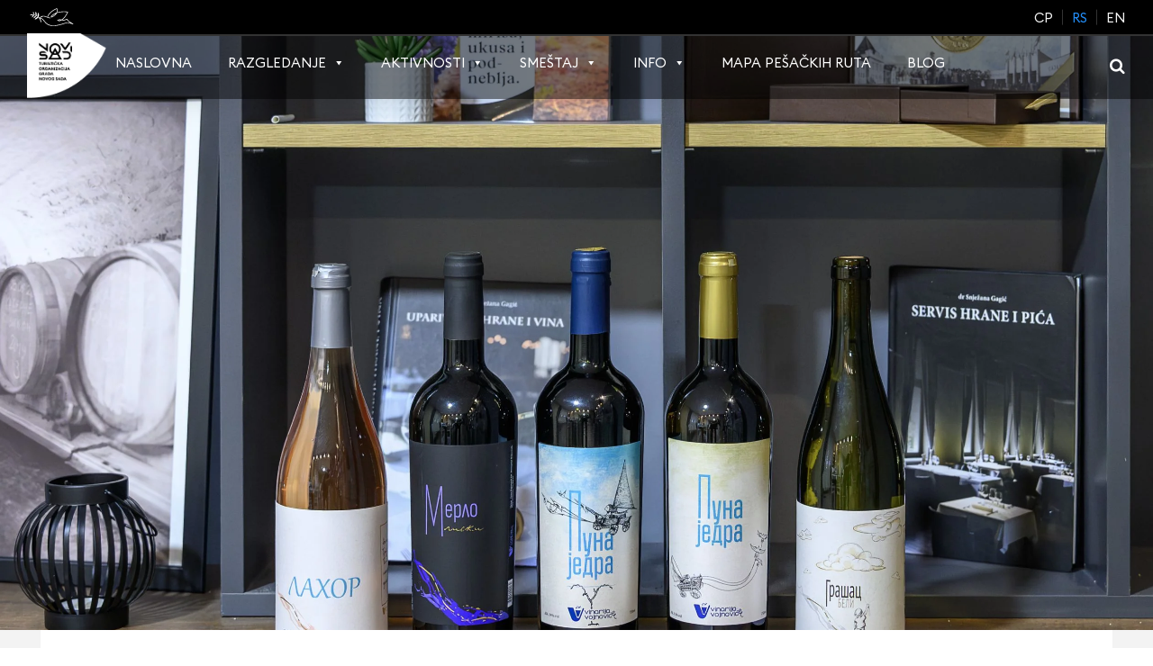

--- FILE ---
content_type: text/html; charset=UTF-8
request_url: https://novisad.travel/vinarije-single/vinarija-vojnovic/
body_size: 20269
content:
<!DOCTYPE html><html lang="sr-Latn-RS"><head><script data-no-optimize="1">var litespeed_docref=sessionStorage.getItem("litespeed_docref");litespeed_docref&&(Object.defineProperty(document,"referrer",{get:function(){return litespeed_docref}}),sessionStorage.removeItem("litespeed_docref"));</script> <meta charset="UTF-8"><meta name="viewport" content="width=device-width, initial-scale=1"><link rel="profile" href="http://gmpg.org/xfn/11"><link
rel="shortcut icon"
href="https://novisad.travel/wp-content/themes/tons/images/favicon.png"
type="image/x-icon"
><meta name='robots' content='index, follow, max-image-preview:large, max-snippet:-1, max-video-preview:-1' /><style>img:is([sizes="auto" i], [sizes^="auto," i]) { contain-intrinsic-size: 3000px 1500px }</style><link rel="alternate" hreflang="sr-cyrl-rs" href="https://novisad.travel/cp/винарије-сингле/vinarija-vojnovic/" /><link rel="alternate" hreflang="sr-latn-rs" href="https://novisad.travel/vinarije-single/vinarija-vojnovic/" /><link rel="alternate" hreflang="en-us" href="https://novisad.travel/en/wineries-single/vinarija-vojnovic/" /><link rel="alternate" hreflang="x-default" href="https://novisad.travel/vinarije-single/vinarija-vojnovic/" /><title>Vinarija Vojnović - Turistička organizacija Novi Sad</title><meta name="description" content="U turističkoj ponudi novosadskog područja Begeč je već poznat po Parku prirode „Begečka jama“, Čardi Kod Braše, Čardi na Jami, Cvejinom salašu i odnedavno po Vinariji Vojnović. To je porodična vinarija koju su 2016. osnovali Sava i Nina Vojnović sa kćerkama Tijanom i Jelenom." /><link rel="canonical" href="https://novisad.travel/vinarije-single/vinarija-vojnovic/" /><meta property="og:locale" content="en_US" /><meta property="og:type" content="article" /><meta property="og:title" content="Vinarija Vojnović - Turistička organizacija Novi Sad" /><meta property="og:description" content="U turističkoj ponudi novosadskog područja Begeč je već poznat po Parku prirode „Begečka jama“, Čardi Kod Braše, Čardi na Jami, Cvejinom salašu i odnedavno po Vinariji Vojnović. To je porodična vinarija koju su 2016. osnovali Sava i Nina Vojnović sa kćerkama Tijanom i Jelenom." /><meta property="og:url" content="https://novisad.travel/vinarije-single/vinarija-vojnovic/" /><meta property="og:site_name" content="Turistička organizacija Novi Sad" /><meta property="article:modified_time" content="2024-12-11T08:47:57+00:00" /><meta property="og:image" content="https://novisad.travel/wp-content/uploads/2021/08/ACA_1202-copy_vinarija_vojnovic_2024_compressed.jpg" /><meta property="og:image:width" content="2520" /><meta property="og:image:height" content="1680" /><meta property="og:image:type" content="image/jpeg" /><meta name="twitter:card" content="summary_large_image" /><link rel='dns-prefetch' href='//platform-api.sharethis.com' /><link rel='dns-prefetch' href='//unpkg.com' /><link rel='dns-prefetch' href='//code.jquery.com' /><link rel='dns-prefetch' href='//cdnjs.cloudflare.com' /><link rel='dns-prefetch' href='//fonts.googleapis.com' /><link rel="alternate" type="text/calendar" title="Turistička organizacija Novi Sad &raquo; iCal Feed" href="https://novisad.travel/kalendar-dogadjaja/?ical=1" /><link data-optimized="2" rel="stylesheet" href="https://novisad.travel/wp-content/litespeed/css/78e7131ec0f8a3af62b7e8170061b506.css?ver=f1097" /><style id='classic-theme-styles-inline-css' type='text/css'>/*! This file is auto-generated */
.wp-block-button__link{color:#fff;background-color:#32373c;border-radius:9999px;box-shadow:none;text-decoration:none;padding:calc(.667em + 2px) calc(1.333em + 2px);font-size:1.125em}.wp-block-file__button{background:#32373c;color:#fff;text-decoration:none}</style><style id='global-styles-inline-css' type='text/css'>:root{--wp--preset--aspect-ratio--square: 1;--wp--preset--aspect-ratio--4-3: 4/3;--wp--preset--aspect-ratio--3-4: 3/4;--wp--preset--aspect-ratio--3-2: 3/2;--wp--preset--aspect-ratio--2-3: 2/3;--wp--preset--aspect-ratio--16-9: 16/9;--wp--preset--aspect-ratio--9-16: 9/16;--wp--preset--color--black: #000000;--wp--preset--color--cyan-bluish-gray: #abb8c3;--wp--preset--color--white: #ffffff;--wp--preset--color--pale-pink: #f78da7;--wp--preset--color--vivid-red: #cf2e2e;--wp--preset--color--luminous-vivid-orange: #ff6900;--wp--preset--color--luminous-vivid-amber: #fcb900;--wp--preset--color--light-green-cyan: #7bdcb5;--wp--preset--color--vivid-green-cyan: #00d084;--wp--preset--color--pale-cyan-blue: #8ed1fc;--wp--preset--color--vivid-cyan-blue: #0693e3;--wp--preset--color--vivid-purple: #9b51e0;--wp--preset--gradient--vivid-cyan-blue-to-vivid-purple: linear-gradient(135deg,rgba(6,147,227,1) 0%,rgb(155,81,224) 100%);--wp--preset--gradient--light-green-cyan-to-vivid-green-cyan: linear-gradient(135deg,rgb(122,220,180) 0%,rgb(0,208,130) 100%);--wp--preset--gradient--luminous-vivid-amber-to-luminous-vivid-orange: linear-gradient(135deg,rgba(252,185,0,1) 0%,rgba(255,105,0,1) 100%);--wp--preset--gradient--luminous-vivid-orange-to-vivid-red: linear-gradient(135deg,rgba(255,105,0,1) 0%,rgb(207,46,46) 100%);--wp--preset--gradient--very-light-gray-to-cyan-bluish-gray: linear-gradient(135deg,rgb(238,238,238) 0%,rgb(169,184,195) 100%);--wp--preset--gradient--cool-to-warm-spectrum: linear-gradient(135deg,rgb(74,234,220) 0%,rgb(151,120,209) 20%,rgb(207,42,186) 40%,rgb(238,44,130) 60%,rgb(251,105,98) 80%,rgb(254,248,76) 100%);--wp--preset--gradient--blush-light-purple: linear-gradient(135deg,rgb(255,206,236) 0%,rgb(152,150,240) 100%);--wp--preset--gradient--blush-bordeaux: linear-gradient(135deg,rgb(254,205,165) 0%,rgb(254,45,45) 50%,rgb(107,0,62) 100%);--wp--preset--gradient--luminous-dusk: linear-gradient(135deg,rgb(255,203,112) 0%,rgb(199,81,192) 50%,rgb(65,88,208) 100%);--wp--preset--gradient--pale-ocean: linear-gradient(135deg,rgb(255,245,203) 0%,rgb(182,227,212) 50%,rgb(51,167,181) 100%);--wp--preset--gradient--electric-grass: linear-gradient(135deg,rgb(202,248,128) 0%,rgb(113,206,126) 100%);--wp--preset--gradient--midnight: linear-gradient(135deg,rgb(2,3,129) 0%,rgb(40,116,252) 100%);--wp--preset--font-size--small: 13px;--wp--preset--font-size--medium: 20px;--wp--preset--font-size--large: 36px;--wp--preset--font-size--x-large: 42px;--wp--preset--spacing--20: 0.44rem;--wp--preset--spacing--30: 0.67rem;--wp--preset--spacing--40: 1rem;--wp--preset--spacing--50: 1.5rem;--wp--preset--spacing--60: 2.25rem;--wp--preset--spacing--70: 3.38rem;--wp--preset--spacing--80: 5.06rem;--wp--preset--shadow--natural: 6px 6px 9px rgba(0, 0, 0, 0.2);--wp--preset--shadow--deep: 12px 12px 50px rgba(0, 0, 0, 0.4);--wp--preset--shadow--sharp: 6px 6px 0px rgba(0, 0, 0, 0.2);--wp--preset--shadow--outlined: 6px 6px 0px -3px rgba(255, 255, 255, 1), 6px 6px rgba(0, 0, 0, 1);--wp--preset--shadow--crisp: 6px 6px 0px rgba(0, 0, 0, 1);}:where(.is-layout-flex){gap: 0.5em;}:where(.is-layout-grid){gap: 0.5em;}body .is-layout-flex{display: flex;}.is-layout-flex{flex-wrap: wrap;align-items: center;}.is-layout-flex > :is(*, div){margin: 0;}body .is-layout-grid{display: grid;}.is-layout-grid > :is(*, div){margin: 0;}:where(.wp-block-columns.is-layout-flex){gap: 2em;}:where(.wp-block-columns.is-layout-grid){gap: 2em;}:where(.wp-block-post-template.is-layout-flex){gap: 1.25em;}:where(.wp-block-post-template.is-layout-grid){gap: 1.25em;}.has-black-color{color: var(--wp--preset--color--black) !important;}.has-cyan-bluish-gray-color{color: var(--wp--preset--color--cyan-bluish-gray) !important;}.has-white-color{color: var(--wp--preset--color--white) !important;}.has-pale-pink-color{color: var(--wp--preset--color--pale-pink) !important;}.has-vivid-red-color{color: var(--wp--preset--color--vivid-red) !important;}.has-luminous-vivid-orange-color{color: var(--wp--preset--color--luminous-vivid-orange) !important;}.has-luminous-vivid-amber-color{color: var(--wp--preset--color--luminous-vivid-amber) !important;}.has-light-green-cyan-color{color: var(--wp--preset--color--light-green-cyan) !important;}.has-vivid-green-cyan-color{color: var(--wp--preset--color--vivid-green-cyan) !important;}.has-pale-cyan-blue-color{color: var(--wp--preset--color--pale-cyan-blue) !important;}.has-vivid-cyan-blue-color{color: var(--wp--preset--color--vivid-cyan-blue) !important;}.has-vivid-purple-color{color: var(--wp--preset--color--vivid-purple) !important;}.has-black-background-color{background-color: var(--wp--preset--color--black) !important;}.has-cyan-bluish-gray-background-color{background-color: var(--wp--preset--color--cyan-bluish-gray) !important;}.has-white-background-color{background-color: var(--wp--preset--color--white) !important;}.has-pale-pink-background-color{background-color: var(--wp--preset--color--pale-pink) !important;}.has-vivid-red-background-color{background-color: var(--wp--preset--color--vivid-red) !important;}.has-luminous-vivid-orange-background-color{background-color: var(--wp--preset--color--luminous-vivid-orange) !important;}.has-luminous-vivid-amber-background-color{background-color: var(--wp--preset--color--luminous-vivid-amber) !important;}.has-light-green-cyan-background-color{background-color: var(--wp--preset--color--light-green-cyan) !important;}.has-vivid-green-cyan-background-color{background-color: var(--wp--preset--color--vivid-green-cyan) !important;}.has-pale-cyan-blue-background-color{background-color: var(--wp--preset--color--pale-cyan-blue) !important;}.has-vivid-cyan-blue-background-color{background-color: var(--wp--preset--color--vivid-cyan-blue) !important;}.has-vivid-purple-background-color{background-color: var(--wp--preset--color--vivid-purple) !important;}.has-black-border-color{border-color: var(--wp--preset--color--black) !important;}.has-cyan-bluish-gray-border-color{border-color: var(--wp--preset--color--cyan-bluish-gray) !important;}.has-white-border-color{border-color: var(--wp--preset--color--white) !important;}.has-pale-pink-border-color{border-color: var(--wp--preset--color--pale-pink) !important;}.has-vivid-red-border-color{border-color: var(--wp--preset--color--vivid-red) !important;}.has-luminous-vivid-orange-border-color{border-color: var(--wp--preset--color--luminous-vivid-orange) !important;}.has-luminous-vivid-amber-border-color{border-color: var(--wp--preset--color--luminous-vivid-amber) !important;}.has-light-green-cyan-border-color{border-color: var(--wp--preset--color--light-green-cyan) !important;}.has-vivid-green-cyan-border-color{border-color: var(--wp--preset--color--vivid-green-cyan) !important;}.has-pale-cyan-blue-border-color{border-color: var(--wp--preset--color--pale-cyan-blue) !important;}.has-vivid-cyan-blue-border-color{border-color: var(--wp--preset--color--vivid-cyan-blue) !important;}.has-vivid-purple-border-color{border-color: var(--wp--preset--color--vivid-purple) !important;}.has-vivid-cyan-blue-to-vivid-purple-gradient-background{background: var(--wp--preset--gradient--vivid-cyan-blue-to-vivid-purple) !important;}.has-light-green-cyan-to-vivid-green-cyan-gradient-background{background: var(--wp--preset--gradient--light-green-cyan-to-vivid-green-cyan) !important;}.has-luminous-vivid-amber-to-luminous-vivid-orange-gradient-background{background: var(--wp--preset--gradient--luminous-vivid-amber-to-luminous-vivid-orange) !important;}.has-luminous-vivid-orange-to-vivid-red-gradient-background{background: var(--wp--preset--gradient--luminous-vivid-orange-to-vivid-red) !important;}.has-very-light-gray-to-cyan-bluish-gray-gradient-background{background: var(--wp--preset--gradient--very-light-gray-to-cyan-bluish-gray) !important;}.has-cool-to-warm-spectrum-gradient-background{background: var(--wp--preset--gradient--cool-to-warm-spectrum) !important;}.has-blush-light-purple-gradient-background{background: var(--wp--preset--gradient--blush-light-purple) !important;}.has-blush-bordeaux-gradient-background{background: var(--wp--preset--gradient--blush-bordeaux) !important;}.has-luminous-dusk-gradient-background{background: var(--wp--preset--gradient--luminous-dusk) !important;}.has-pale-ocean-gradient-background{background: var(--wp--preset--gradient--pale-ocean) !important;}.has-electric-grass-gradient-background{background: var(--wp--preset--gradient--electric-grass) !important;}.has-midnight-gradient-background{background: var(--wp--preset--gradient--midnight) !important;}.has-small-font-size{font-size: var(--wp--preset--font-size--small) !important;}.has-medium-font-size{font-size: var(--wp--preset--font-size--medium) !important;}.has-large-font-size{font-size: var(--wp--preset--font-size--large) !important;}.has-x-large-font-size{font-size: var(--wp--preset--font-size--x-large) !important;}
:where(.wp-block-post-template.is-layout-flex){gap: 1.25em;}:where(.wp-block-post-template.is-layout-grid){gap: 1.25em;}
:where(.wp-block-columns.is-layout-flex){gap: 2em;}:where(.wp-block-columns.is-layout-grid){gap: 2em;}
:root :where(.wp-block-pullquote){font-size: 1.5em;line-height: 1.6;}</style><style id='wpml-legacy-horizontal-list-0-inline-css' type='text/css'>div[data-id="wpml-missing-downloaded-languages"] { display: none; }</style><link rel='stylesheet' id='tons-jquery-ui-css' href='https://code.jquery.com/ui/1.12.1/themes/base/jquery-ui.css?ver=6.8.3' type='text/css' media='all' /><link rel='stylesheet' id='tons-booking-css-css' href='https://cdnjs.cloudflare.com/ajax/libs/bootstrap-datepicker/1.7.0/css/bootstrap-datepicker.min.css?ver=6.8.3' type='text/css' media='all' /><link rel='stylesheet' id='leaflet-css-css' href='https://unpkg.com/leaflet@1.9.4/dist/leaflet.css?ver=1.9.4' type='text/css' media='all' /> <script id="wpml-cookie-js-extra" type="litespeed/javascript">var wpml_cookies={"wp-wpml_current_language":{"value":"sr","expires":1,"path":"\/"}};var wpml_cookies={"wp-wpml_current_language":{"value":"sr","expires":1,"path":"\/"}}</script> <script type="litespeed/javascript" data-src="https://novisad.travel/wp-includes/js/jquery/jquery.min.js" id="jquery-core-js"></script> <script id="gdpr-js-extra" type="litespeed/javascript">var GDPR={"ajaxurl":"https:\/\/novisad.travel\/wp-admin\/admin-ajax.php","logouturl":"","i18n":{"aborting":"Aborting","logging_out":"You are being logged out.","continue":"Continue","cancel":"Cancel","ok":"OK","close_account":"Close your account?","close_account_warning":"Your account will be closed and all data will be permanently deleted and cannot be recovered. Are you sure?","are_you_sure":"Are you sure?","policy_disagree":"By disagreeing you will no longer have access to our site and will be logged out."},"is_user_logged_in":"","refresh":""}</script> <script type="litespeed/javascript" data-src="//platform-api.sharethis.com/js/sharethis.js?ver=8.5.3#property=6911c720fd0d53dc5020dcc0&amp;product=gdpr-compliance-tool-v2&amp;source=simple-share-buttons-adder-wordpress" id="simple-share-buttons-adder-mu-js"></script> <script id="my_loadmore-js-extra" type="litespeed/javascript">var misha_loadmore_params={"ajaxurl":"https:\/\/novisad.travel\/wp-admin\/admin-ajax.php","posts":"{\"page\":0,\"post_type\":\"vinarije\",\"error\":\"\",\"m\":\"\",\"p\":46311,\"post_parent\":\"\",\"subpost\":\"\",\"subpost_id\":\"\",\"attachment\":\"\",\"attachment_id\":0,\"pagename\":\"\",\"page_id\":\"\",\"second\":\"\",\"minute\":\"\",\"hour\":\"\",\"day\":0,\"monthnum\":0,\"year\":0,\"w\":0,\"category_name\":\"\",\"tag\":\"\",\"cat\":\"\",\"tag_id\":\"\",\"author\":\"\",\"author_name\":\"\",\"feed\":\"\",\"tb\":\"\",\"paged\":0,\"meta_key\":\"\",\"meta_value\":\"\",\"preview\":\"\",\"s\":\"\",\"sentence\":\"\",\"title\":\"\",\"fields\":\"all\",\"menu_order\":\"\",\"embed\":\"\",\"category__in\":[],\"category__not_in\":[],\"category__and\":[],\"post__in\":[],\"post__not_in\":[],\"post_name__in\":[],\"tag__in\":[],\"tag__not_in\":[],\"tag__and\":[],\"tag_slug__in\":[],\"tag_slug__and\":[],\"post_parent__in\":[],\"post_parent__not_in\":[],\"author__in\":[],\"author__not_in\":[],\"search_columns\":[],\"name\":\"vinarija-vojnovic\",\"ignore_sticky_posts\":false,\"suppress_filters\":false,\"cache_results\":true,\"update_post_term_cache\":true,\"update_menu_item_cache\":false,\"lazy_load_term_meta\":true,\"update_post_meta_cache\":true,\"posts_per_page\":10,\"nopaging\":false,\"comments_per_page\":\"50\",\"no_found_rows\":false,\"order\":\"DESC\",\"vinarije\":\"vinarija-vojnovic\"}","current_page":"1","max_page":"0"}</script> <meta name="generator" content="WPML ver:4.8.6 stt:22,1,50,47,65;" /><meta name="tec-api-version" content="v1"><meta name="tec-api-origin" content="https://novisad.travel"><link rel="alternate" href="https://novisad.travel/wp-json/tribe/events/v1/" /><style type="text/css" id="wp-custom-css">/*
You can add your own CSS here.



Click the help icon above to learn more.
*/

.mega-sub-menu .mega-menu-item .mega-sub-menu {
    padding: 0 !important;
    margin-top: 0 !important;
}

@media (min-width: 992px) and (max-width: 1070px) {
  html[lang="sr-Cyrl-RS"] #mega-menu-wrap-primary #mega-menu-primary > li.mega-menu-item {
    margin-right: 8px !important;
    padding-bottom: 18px;
  }
}

/* 992–1070px: EN-US */
@media (min-width: 992px) and (max-width: 1070px) {
  html[lang="en-US"] #mega-menu-wrap-primary #mega-menu-primary > li.mega-menu-item {
    margin-right: 8px !important;
    padding-bottom: 18px;
  }
}

@media (min-width: 992px) and (max-width: 1070px) {
  #mega-menu-wrap-primary #mega-menu-primary > li.mega-menu-item {
    margin-right: 8px !important;
    padding-bottom: 18px;
  }
}
@media (min-width: 1071px) {
html[lang="sr-Cyrl-RS"]	#mega-menu-wrap-primary #mega-menu-primary>li.mega-menu-item {
			margin-right: 12px !important;
			padding-bottom: 18px;
	}
}

@media (min-width: 1071px) {
html[lang="en-US"]	#mega-menu-wrap-primary #mega-menu-primary>li.mega-menu-item {
			margin-right: 14px !important;
			padding-bottom: 18px;
	}
	}

@media (min-width: 1071px) {
body	#mega-menu-wrap-primary #mega-menu-primary>li.mega-menu-item {
			margin-right: 20px !important;
			padding-bottom: 18px;
	}
	}

.featured-desc .green-icon {
    height: 98px;
}

@media (min-width:1024px) {
	.featured .featured-banner {
		height:700px
	}
}

@media only screen and (max-width: 991px) {
    .weekend-slider-holder.style-class {
        border: 0;
    }
}

.logged-in .header-top{
	margin-top:32px!important;
}

.home-blog p{
	font-size: 16px;
	line-height:1.8;
}

.fg-lay{
display:grid;
	grid-template-columns: repeat(3, 	minmax(0, 1fr));
column-gap:30px;	
}

.fg-lay .img-btn--thirds{
width:100%;	
	margin-left:0;
	margin-right:0;
	max-width:100%;
}

.hotel-feature{
	background:#238df7;
}

.hotel-feature:hover{
	background:#000;
}

@media screen and (max-width: 991px) {

.fg-lay{

	grid-template-columns: repeat(2, 	minmax(0, 1fr));

}


}

@media screen and (max-width: 767px) {

.fg-lay{

display:block;

}


}


.single-tribe_events .deepspace .entry-content{
 padding:0;
}

.deepspace .t-p-b{
	padding-bottom:100px;
}

#mega-menu-wrap-primary #mega-menu-primary > li.mega-menu-item > a.mega-menu-link{
	border:0!important;
}


@media screen and (min-width: 769px) {
	.r-thumbnail {
    	min-height: 320px;
	}
}

@media screen and (max-width: 768px) {
	.r-thumbnail {
    	min-height: 260px;
	}
}

@media screen and (max-width: 767px) {
.deepspace .t-p-b{
	padding-bottom:50px;
}
}

@media screen and (max-width: 1024px) {
	.r-thumbnail {
		width: 100% !important;
	}
}

/*.places-banner {
 height: 650px;
}*/

.tribe-events-content a {
	display: block;
}

.tribe-events-content .ssba-classic-2 {
	display: none;
}

/* Hide Featured image from Content*/
#post-56917 .tribe-events-event-image img, #post-56931 .tribe-events-event-image img {
	display:none;
}


#post-28412 .tribe-events-event-image img, #post-29161 .tribe-events-event-image img, #post-29544 .tribe-events-event-image img {
	display:none;
}

.postid-58866 .tribe-events-event-image img, .postid-58878 .tribe-events-event-image img, .postid-37326 .tribe-events-event-image img, .postid-37328 .tribe-events-event-image img {
	display:none;
}

.page-template-page-tvrdjava .tab-section .nav.nav-tabs {
	display: flex;
	flex-wrap: wrap;
}

@media screen and (max-width: 768px) {
.page-template-page-tvrdjava .tab-section .nav.nav-tabs {
	flex-direction: column;
}
}

.page-template-page-tvrdjava .tab-section .nav.nav-tabs li {
	margin-right: 5px;
}

.page-template-page-tvrdjava .tab-section .nav.nav-tabs li a {
	display: flex;
	justify-content: center;
	align-items: center;
}

@media screen and (max-width: 768px) {
.page-template-page-tvrdjava .tab-section .nav.nav-tabs li a {
	margin: 0 auto;
}
}</style><style type="text/css">/** Mega Menu CSS: fs **/</style> <script type="application/ld+json">{
      "@context": "https://schema.org",
      "@type": "Article",
      "mainEntityOfPage": {
        "@type": "WebPage",
        "@id": "https://novisad.travel/vinarije-single/vinarija-vojnovic/"
      },
      "headline": "Vinarija Vojnović",
	  "image": "https://novisad.travel/wp-content/uploads/2021/08/ACA_1202-copy_vinarija_vojnovic_2024_compressed-150x150.jpg",      "datePublished": "Ponedeljak Avgust 30, 2021",
      "dateModified": "Sreda Decembar 11, 2024",
      "author": {
        "@type": "Organization",
        "name": "Turistička Organizacija Grada Novog Sada"
      },
       "publisher": {
        "@type": "Organization",
        "name": "Turistička Organizaija Grada Novog Sada",
        "logo": {
          "@type": "ImageObject",
          "url": "https://novisad.travel/tons/wp-content/uploads/2018/10/Untitled-12.png"
        }
      }
    }</script> <script type="litespeed/javascript">(function(w,d,s,l,i){w[l]=w[l]||[];w[l].push({'gtm.start':new Date().getTime(),event:'gtm.js'});var f=d.getElementsByTagName(s)[0],j=d.createElement(s),dl=l!='dataLayer'?'&l='+l:'';j.async=!0;j.src='https://www.googletagmanager.com/gtm.js?id='+i+dl;f.parentNode.insertBefore(j,f)})(window,document,'script','dataLayer','GTM-NVBCHRH')</script>  <script type="litespeed/javascript" data-src=" https://www.googletagmanager.com/gtag/js?id=G-0RNCLXLL4S "></script> <script type="litespeed/javascript">window.dataLayer=window.dataLayer||[];function gtag(){dataLayer.push(arguments)}
gtag('js',new Date());gtag('config','G-0RNCLXLL4S')</script> <style>.modal {
            position: fixed;
            z-index: 10000;
            top: 0;
            left: 0;
            width: auto;
            height: auto;
            border-radius: 0;
            background: none;
            border: 0;
        }

        .mega-menu-item-31242 {
            padding: 0 !important;
        }

        #news-slider article,
        #blog-slider article {
            width: 363px !important;
            height: auto !important;
        }

        .tons-slides article:hover .tons-slide-content-wrapper {
            transform: none;
        }

        .tons-slides article:hover .tons-slide-thumb {
            transform: none;
        }

        .tabs .news-section:before {
            display: none;
        }

        .tons-slides .tons-slide-content-wrapper {
            background-color: #43c0d7;
            position: relative;
            top: auto;
            left: auto;
            right: auto;
            bottom: auto;
            transform: none;
        }

        .tons-slides .tons-slide-content-wrapper .tons-slide-content {
            text-align: center;
            width: 100%;
            position: relative;
            top: auto;
            left: auto;
            right: auto;
            bottom: auto;
            transform: none;
            padding: 25px 15px;
            min-height: 230px;
        }

        @media only screen and (max-width: 991px) {
            .tons-slides .tons-slide-content-wrapper .tons-slide-content {
                min-height: 200px;
            }
        }

        @media only screen and (max-width: 399px) {
            .tons-slides .tons-slide-content-wrapper .tons-slide-content {
                min-height: 160px;
            }
        }</style></head><body class="wp-singular vinarije-template-default single single-vinarije postid-46311 wp-theme-tons tribe-no-js page-template-tons mega-menu-primary"><noscript>
<iframe
src="https://www.googletagmanager.com/ns.html?id=GTM-NVBCHRH"
height="0" width="0" style="display:none;visibility:hidden"
></iframe>
</noscript><div id="page" class="site">
<a
class="skip-link screen-reader-text"
href="#content"
>
Skip to content    </a><header id="masthead" class="site-header" role="banner"><div class="header-top clear"><div class="container c-container"><div class="site-branding">
<a
class="site-logo"
href="https://novisad.travel/"
rel="home"
aria-label="Read more about Be on net"
>
<img data-lazyloaded="1" src="[data-uri]" width="69" height="38" data-src="https://novisad.travel/wp-content/themes/tons/images/golub.png"
title="Turistička organizacija Novi Sad"
>
</a><p class="site-description"></p></div><div class="language-swither"><div class="wpml-ls-statics-shortcode_actions wpml-ls wpml-ls-legacy-list-horizontal"><ul role="menu"><li class="wpml-ls-slot-shortcode_actions wpml-ls-item wpml-ls-item-cp wpml-ls-first-item wpml-ls-item-legacy-list-horizontal" role="none">
<a href="https://novisad.travel/cp/винарије-сингле/vinarija-vojnovic/" class="wpml-ls-link" role="menuitem"  aria-label="Switch to cp" title="Switch to cp" >
<span class="wpml-ls-display">cp</span></a></li><li class="wpml-ls-slot-shortcode_actions wpml-ls-item wpml-ls-item-sr wpml-ls-current-language wpml-ls-item-legacy-list-horizontal" role="none">
<a href="https://novisad.travel/vinarije-single/vinarija-vojnovic/" class="wpml-ls-link" role="menuitem" >
<span class="wpml-ls-native" role="menuitem">rs</span></a></li><li class="wpml-ls-slot-shortcode_actions wpml-ls-item wpml-ls-item-en wpml-ls-last-item wpml-ls-item-legacy-list-horizontal" role="none">
<a href="https://novisad.travel/en/wineries-single/vinarija-vojnovic/" class="wpml-ls-link" role="menuitem"  aria-label="Switch to en" title="Switch to en" >
<span class="wpml-ls-display">en</span></a></li></ul></div></div></div></div><div class="container bottom-header">
<a href="javascript:void(0)" class="icon"><div class="hamburger">
<span class="bottom-header__menu">Menu</span><div class="menui top-menu"></div><div class="menui mid-menu"></div><div class="menui bottom-menu"></div></div>
</a><div class="navigation-wrapper clear c-container"><nav id="site-navigation" class="main-navigation" role="navigation">
<a href="">
<img data-lazyloaded="1" src="[data-uri]" class="blog-logo" data-src="https://novisad.travel/wp-content/themes/tons/images/blog-logo.svg"
alt="Blog logo"
/>
</a>
<img data-lazyloaded="1" src="[data-uri]" width="203" height="167" class="main-navigation__logo" data-src="https://novisad.travel/wp-content/uploads/2022/05/loog-pita.png" alt=""><div id="mega-menu-wrap-primary" class="mega-menu-wrap"><div class="mega-menu-toggle"><div class="mega-toggle-blocks-left"></div><div class="mega-toggle-blocks-center"></div><div class="mega-toggle-blocks-right"><div class='mega-toggle-block mega-menu-toggle-block mega-toggle-block-1' id='mega-toggle-block-1' tabindex='0'><button class='mega-toggle-standard mega-toggle-label' aria-expanded='false'><span class='mega-toggle-label-closed'>MENU</span><span class='mega-toggle-label-open'>MENU</span></button></div></div></div><ul id="mega-menu-primary" class="mega-menu max-mega-menu mega-menu-horizontal mega-no-js" data-event="hover" data-effect="fade_up" data-effect-speed="200" data-effect-mobile="disabled" data-effect-speed-mobile="0" data-mobile-force-width="false" data-second-click="go" data-document-click="collapse" data-vertical-behaviour="standard" data-breakpoint="991" data-unbind="true" data-mobile-state="collapse_all" data-mobile-direction="vertical" data-hover-intent-timeout="300" data-hover-intent-interval="100"><li class="mega-menu-item mega-menu-item-type-post_type mega-menu-item-object-page mega-menu-item-home mega-align-bottom-left mega-menu-flyout mega-menu-item-31173" id="mega-menu-item-31173"><a class="mega-menu-link" href="https://novisad.travel/" tabindex="0">Naslovna</a></li><li class="mega-pointer-events-none mega-menu-item mega-menu-item-type-custom mega-menu-item-object-custom mega-menu-item-has-children mega-menu-megamenu mega-align-bottom-left mega-menu-megamenu mega-menu-item-27844" id="mega-menu-item-27844"><a class="mega-menu-link" href="#" aria-expanded="false" tabindex="0">Razgledanje<span class="mega-indicator" aria-hidden="true"></span></a><ul class="mega-sub-menu"><li class="mega-no-margin mega-border-bottom-right mega-menu-item mega-menu-item-type-post_type mega-menu-item-object-page mega-menu-item-has-children mega-menu-column-standard mega-menu-columns-1-of-4 mega-menu-item-27845" style="--columns:4; --span:1" id="mega-menu-item-27845"><a class="mega-menu-link" href="https://novisad.travel/turisticke-atrakcije-0/">Turističke Atrakcije<span class="mega-indicator" aria-hidden="true"></span></a><ul class="mega-sub-menu"><li class="mega-menu-item mega-menu-item-type-post_type mega-menu-item-object-page mega-menu-item-80700" id="mega-menu-item-80700"><a class="mega-menu-link" href="https://novisad.travel/petrovaradinska-tvrdava/">Petrovaradinska tvrđava</a></li><li class="mega-menu-item mega-menu-item-type-post_type mega-menu-item-object-page mega-menu-item-80701" id="mega-menu-item-80701"><a class="mega-menu-link" href="https://novisad.travel/centar-grada/">Centar grada</a></li><li class="mega-menu-item mega-menu-item-type-post_type mega-menu-item-object-page mega-menu-item-80702" id="mega-menu-item-80702"><a class="mega-menu-link" href="https://novisad.travel/fruska-gora/">Fruška gora</a></li><li class="mega-menu-item mega-menu-item-type-post_type mega-menu-item-object-page mega-menu-item-80703" id="mega-menu-item-80703"><a class="mega-menu-link" href="https://novisad.travel/novi-sad-na-dunavu/">Novi Sad na Dunavu</a></li></ul></li><li class="mega-no-margin mega-border-bottom-right mega-menu-item mega-menu-item-type-post_type mega-menu-item-object-page mega-menu-item-has-children mega-menu-column-standard mega-menu-columns-1-of-4 mega-menu-item-80704" style="--columns:4; --span:1" id="mega-menu-item-80704"><a class="mega-menu-link" href="https://novisad.travel/ture-obilaska/">Ture razgledanja<span class="mega-indicator" aria-hidden="true"></span></a><ul class="mega-sub-menu"><li class="mega-menu-item mega-menu-item-type-post_type mega-menu-item-object-page mega-menu-item-82011" id="mega-menu-item-82011"><a class="mega-menu-link" href="https://novisad.travel/novi-sad-za-tri-dana/">Novi Sad za tri dana</a></li><li class="mega-menu-item mega-menu-item-type-post_type mega-menu-item-object-page mega-menu-item-80696" id="mega-menu-item-80696"><a class="mega-menu-link" href="https://novisad.travel/52-vikenda/">Novi Sad u 52 vikenda</a></li><li class="mega-menu-item mega-menu-item-type-post_type mega-menu-item-object-page mega-menu-item-82694" id="mega-menu-item-82694"><a class="mega-menu-link" href="https://novisad.travel/izletnicki-pravci-2/">Izletnički pravci</a></li><li class="mega-last-item mega-menu-item mega-menu-item-type-post_type mega-menu-item-object-page mega-menu-item-27849" id="mega-menu-item-27849"><a class="mega-menu-link" href="https://novisad.travel/kultura/">Ustanove kulture</a></li></ul></li><li class="mega-no-margin mega-border-bottom-right mega-menu-item mega-menu-item-type-post_type mega-menu-item-object-page mega-menu-item-has-children mega-menu-column-standard mega-menu-columns-1-of-4 mega-menu-item-27847" style="--columns:4; --span:1" id="mega-menu-item-27847"><a class="mega-menu-link" href="https://novisad.travel/novi-sad-za-mlade/">Novi Sad za mlade<span class="mega-indicator" aria-hidden="true"></span></a><ul class="mega-sub-menu"><li class="mega-menu-item mega-menu-item-type-post_type mega-menu-item-object-page mega-menu-item-27856" id="mega-menu-item-27856"><a class="mega-menu-link" href="https://novisad.travel/novi-sad-za-seniore/">Novi Sad za Seniore</a></li><li class="mega-menu-item mega-menu-item-type-post_type mega-menu-item-object-page mega-menu-item-27852" id="mega-menu-item-27852"><a class="mega-menu-link" href="https://novisad.travel/novi-sad-za-porodice/">Novi Sad za Porodice</a></li><li class="mega-last-item mega-menu-item mega-menu-item-type-post_type mega-menu-item-object-page mega-menu-item-27858" id="mega-menu-item-27858"><a class="mega-menu-link" href="https://novisad.travel/skriveni-ns/">Skriveni Novi Sad</a></li><li class="mega-menu-item mega-menu-item-type-post_type mega-menu-item-object-page mega-menu-item-80694" id="mega-menu-item-80694"><a class="mega-menu-link" href="https://novisad.travel/zeleni-novi-sad/">Zeleni Novi Sad</a></li></ul></li></ul></li><li class="mega-menu-item mega-menu-item-type-custom mega-menu-item-object-custom mega-menu-item-has-children mega-menu-megamenu mega-align-bottom-left mega-menu-megamenu mega-menu-item-27859" id="mega-menu-item-27859"><a class="mega-menu-link" href="#" aria-expanded="false" tabindex="0">Aktivnosti<span class="mega-indicator" aria-hidden="true"></span></a><ul class="mega-sub-menu"><li class="mega-no-margin mega-border-bottom-right mega-menu-item mega-menu-item-type-post_type mega-menu-item-object-page mega-menu-item-has-children mega-menu-column-standard mega-menu-columns-1-of-4 mega-menu-item-30649" style="--columns:4; --span:1" id="mega-menu-item-30649"><a class="mega-menu-link" href="https://novisad.travel/kalendar-dogadaja/">Kalendar događaja<span class="mega-indicator" aria-hidden="true"></span></a><ul class="mega-sub-menu"><li class="mega-menu-item mega-menu-item-type-post_type mega-menu-item-object-page mega-menu-item-30683" id="mega-menu-item-30683"><a class="mega-menu-link" href="https://novisad.travel/kulturni-dogadaji/">Kalendar kulturnih događaja</a></li><li class="mega-menu-item mega-menu-item-type-post_type mega-menu-item-object-page mega-menu-item-80691" id="mega-menu-item-80691"><a class="mega-menu-link" href="https://novisad.travel/kalendar-sportskih-dogadaja/">Kalendar sportskih događaja</a></li></ul></li><li class="mega-no-margin mega-border-bottom-right mega-menu-item mega-menu-item-type-post_type mega-menu-item-object-page mega-menu-item-has-children mega-menu-column-standard mega-menu-columns-1-of-4 mega-menu-item-80712" style="--columns:4; --span:1" id="mega-menu-item-80712"><a class="mega-menu-link" href="https://novisad.travel/gastronomija/">Hrana i vino<span class="mega-indicator" aria-hidden="true"></span></a><ul class="mega-sub-menu"><li class="mega-last-item mega-menu-item mega-menu-item-type-post_type mega-menu-item-object-page mega-menu-item-27854" id="mega-menu-item-27854"><a class="mega-menu-link" href="https://novisad.travel/soping/">Šoping</a></li><li class="mega-last-item mega-menu-item mega-menu-item-type-post_type mega-menu-item-object-page mega-menu-item-27868" id="mega-menu-item-27868"><a class="mega-menu-link" href="https://novisad.travel/nocni-zivot/">Noćni život</a></li></ul></li><li class="mega-no-margin mega-border-bottom-right mega-menu-item mega-menu-item-type-post_type mega-menu-item-object-page mega-menu-item-has-children mega-menu-column-standard mega-menu-columns-1-of-4 mega-menu-item-80713" style="--columns:4; --span:1" id="mega-menu-item-80713"><a class="mega-menu-link" href="https://novisad.travel/sport-i-rekreacija/">Sport i rekreacija<span class="mega-indicator" aria-hidden="true"></span></a><ul class="mega-sub-menu"><li class="mega-menu-item mega-menu-item-type-post_type mega-menu-item-object-page mega-menu-item-80716" id="mega-menu-item-80716"><a class="mega-menu-link" href="https://novisad.travel/pesacenje-i-planinarenje/">Pešačenje i planinarenje</a></li><li class="mega-menu-item mega-menu-item-type-post_type mega-menu-item-object-page mega-menu-item-80714" id="mega-menu-item-80714"><a class="mega-menu-link" href="https://novisad.travel/wellness-spa/">Wellness &#038; Spa</a></li><li class="mega-last-item mega-menu-item mega-menu-item-type-post_type mega-menu-item-object-page mega-menu-item-30893" id="mega-menu-item-30893"><a class="mega-menu-link" href="https://novisad.travel/kupalistaa/">Kupališta</a></li></ul></li><li class="mega-no-margin mega-border-bottom-right mega-menu-item mega-menu-item-type-post_type mega-menu-item-object-page mega-menu-item-has-children mega-menu-column-standard mega-menu-columns-1-of-4 mega-menu-item-80717" style="--columns:4; --span:1" id="mega-menu-item-80717"><a class="mega-menu-link" href="https://novisad.travel/prolece-u-novom-sadu/">Proleće u Novom Sadu<span class="mega-indicator" aria-hidden="true"></span></a><ul class="mega-sub-menu"><li class="mega-menu-item mega-menu-item-type-post_type mega-menu-item-object-page mega-menu-item-31371" id="mega-menu-item-31371"><a class="mega-menu-link" href="https://novisad.travel/leto-u-novom-sadu/">Leto u Novom Sadu</a></li><li class="mega-last-item mega-menu-item mega-menu-item-type-post_type mega-menu-item-object-page mega-menu-item-32884" id="mega-menu-item-32884"><a class="mega-menu-link" href="https://novisad.travel/jesen-u-novom-sadu/">Jesen u Novom Sadu</a></li><li class="mega-last-item mega-menu-item mega-menu-item-type-post_type mega-menu-item-object-page mega-menu-item-40420" id="mega-menu-item-40420"><a class="mega-menu-link" href="https://novisad.travel/zimska-fantazija-novi-sad/">Zima u Novom Sadu</a></li></ul></li></ul></li><li class="mega-menu-item mega-menu-item-type-custom mega-menu-item-object-custom mega-menu-item-has-children mega-menu-megamenu mega-align-bottom-left mega-menu-megamenu mega-menu-item-27879" id="mega-menu-item-27879"><a class="mega-menu-link" href="#" aria-expanded="false" tabindex="0">Smeštaj<span class="mega-indicator" aria-hidden="true"></span></a><ul class="mega-sub-menu"><li class="mega-no-margin mega-border-bottom-right mega-menu-item mega-menu-item-type-post_type mega-menu-item-object-page mega-menu-item-has-children mega-menu-column-standard mega-menu-columns-1-of-3 mega-menu-item-27880" style="--columns:3; --span:1" id="mega-menu-item-27880"><a class="mega-menu-link" href="https://novisad.travel/hoteli/">Hoteli u Novom Sadu<span class="mega-indicator" aria-hidden="true"></span></a><ul class="mega-sub-menu"><li class="mega-border-bottom-right mega-menu-item mega-menu-item-type-post_type mega-menu-item-object-page mega-menu-item-27881" id="mega-menu-item-27881"><a class="mega-menu-link" href="https://novisad.travel/hosteli/">Hosteli u Novom Sadu</a></li><li class="mega-last-item mega-menu-item mega-menu-item-type-post_type mega-menu-item-object-page mega-menu-item-30956" id="mega-menu-item-30956"><a class="mega-menu-link" href="https://novisad.travel/hosteli-i-ostali-smestaj/">Hosteli i ostali smeštaj</a></li></ul></li><li class="mega-no-margin mega-border-bottom-right mega-menu-item mega-menu-item-type-post_type mega-menu-item-object-page mega-menu-item-has-children mega-menu-column-standard mega-menu-columns-1-of-3 mega-menu-item-39644" style="--columns:3; --span:1" id="mega-menu-item-39644"><a class="mega-menu-link" href="https://novisad.travel/kampovi/">Kampovi<span class="mega-indicator" aria-hidden="true"></span></a><ul class="mega-sub-menu"><li class="mega-menu-item mega-menu-item-type-post_type mega-menu-item-object-turisticka-naselja mega-menu-item-31085" id="mega-menu-item-31085"><a class="mega-menu-link" href="https://novisad.travel/single-turisticka-naselja/turisticko-naselje-ribarsko-ostrvo/">Turističko naselje</a></li><li class="mega-last-item mega-menu-item mega-menu-item-type-post_type mega-menu-item-object-page mega-menu-item-45819" id="mega-menu-item-45819"><a class="mega-menu-link" href="https://novisad.travel/poslovni-turizam/">Poslovni turizam</a></li></ul></li></ul></li><li class="mega-menu-item mega-menu-item-type-custom mega-menu-item-object-custom mega-menu-item-has-children mega-menu-megamenu mega-align-bottom-left mega-menu-megamenu mega-menu-item-27888" id="mega-menu-item-27888"><a class="mega-menu-link" href="#" aria-expanded="false" tabindex="0">Info<span class="mega-indicator" aria-hidden="true"></span></a><ul class="mega-sub-menu"><li class="mega-no-margin mega-border-bottom-right mega-menu-item mega-menu-item-type-post_type mega-menu-item-object-page mega-menu-item-has-children mega-menu-column-standard mega-menu-columns-1-of-4 mega-menu-item-56678" style="--columns:4; --span:1" id="mega-menu-item-56678"><a class="mega-menu-link" href="https://novisad.travel/turisticki-info-centri-3/">Turistički info centri<span class="mega-indicator" aria-hidden="true"></span></a><ul class="mega-sub-menu"><li class="mega-menu-item mega-menu-item-type-post_type mega-menu-item-object-page mega-menu-item-27940" id="mega-menu-item-27940"><a class="mega-menu-link" href="https://novisad.travel/servisne-informacije-2/">Servisne informacije</a></li><li class="mega-menu-item mega-menu-item-type-post_type mega-menu-item-object-page mega-menu-item-55583" id="mega-menu-item-55583"><a class="mega-menu-link" href="https://novisad.travel/kako-doci-do-nas/">Kako doći</a></li><li class="mega-menu-item mega-menu-item-type-post_type mega-menu-item-object-page mega-menu-item-27943" id="mega-menu-item-27943"><a class="mega-menu-link" href="https://novisad.travel/javni-prevoz-2/">Javni prevoz</a></li><li class="mega-menu-item mega-menu-item-type-post_type mega-menu-item-object-page mega-menu-item-80685" id="mega-menu-item-80685"><a class="mega-menu-link" href="https://novisad.travel/istorija-novog-sada-2/">Istorija Novog Sada</a></li></ul></li><li class="mega-no-margin mega-border-bottom-right mega-menu-item mega-menu-item-type-post_type mega-menu-item-object-page mega-menu-item-has-children mega-menu-column-standard mega-menu-columns-1-of-4 mega-menu-item-27946" style="--columns:4; --span:1" id="mega-menu-item-27946"><a class="mega-menu-link" href="https://novisad.travel/publikacije/">Publikacije<span class="mega-indicator" aria-hidden="true"></span></a><ul class="mega-sub-menu"><li class="mega-menu-item mega-menu-item-type-custom mega-menu-item-object-custom mega-menu-item-27948" id="mega-menu-item-27948"><a class="mega-menu-link" href="https://www.instagram.com/novisad.travel/">Insta Novi Sad</a></li><li class="mega-menu-item mega-menu-item-type-custom mega-menu-item-object-custom mega-menu-item-27949" id="mega-menu-item-27949"><a class="mega-menu-link" href="https://novisad.travel/igrica/">Novi Sad City game</a></li><li class="mega-last-item mega-menu-item mega-menu-item-type-post_type mega-menu-item-object-page mega-menu-item-27947" id="mega-menu-item-27947"><a class="mega-menu-link" href="https://novisad.travel/video-galerija-2/">Video galerija</a></li><li class="mega-last-item mega-menu-item mega-menu-item-type-post_type mega-menu-item-object-page mega-menu-item-27956" id="mega-menu-item-27956"><a class="mega-menu-link" href="https://novisad.travel/impresum/">Impresum</a></li></ul></li><li class="mega-no-margin mega-border-bottom mega-menu-item mega-menu-item-type-post_type mega-menu-item-object-page mega-menu-item-has-children mega-menu-column-standard mega-menu-columns-1-of-4 mega-menu-item-27952" style="--columns:4; --span:1" id="mega-menu-item-27952"><a class="mega-menu-link" href="https://novisad.travel/javne-nabavke-2/">Javne nabavke<span class="mega-indicator" aria-hidden="true"></span></a><ul class="mega-sub-menu"><li class="mega-menu-item mega-menu-item-type-post_type mega-menu-item-object-page mega-menu-item-60735" id="mega-menu-item-60735"><a class="mega-menu-link" href="https://novisad.travel/informator-o-radu-turisticke-organizacije-grada-novog-sada/">Informator o radu</a></li><li class="mega-menu-item mega-menu-item-type-post_type mega-menu-item-object-page mega-menu-item-27953" id="mega-menu-item-27953"><a class="mega-menu-link" href="https://novisad.travel/kako-biti-na-sajtu/">Kako biti na sajtu</a></li><li class="mega-menu-item mega-menu-item-type-post_type mega-menu-item-object-page mega-menu-item-27954" id="mega-menu-item-27954"><a class="mega-menu-link" href="https://novisad.travel/zakoni-i-pravilnici/">Propisi iz oblasti turizma i ugostiteljstva</a></li><li class="mega-menu-item mega-menu-item-type-post_type mega-menu-item-object-page mega-menu-item-82010" id="mega-menu-item-82010"><a class="mega-menu-link" href="https://novisad.travel/o-nama/">O nama</a></li></ul></li></ul></li><li class="mega-menu-item mega-menu-item-type-post_type mega-menu-item-object-page mega-align-bottom-left mega-menu-flyout mega-menu-item-27889" id="mega-menu-item-27889"><a class="mega-menu-link" href="https://novisad.travel/pesacke-ture/" tabindex="0">Mapa pešačkih ruta</a></li><li class="mega-menu-item mega-menu-item-type-post_type mega-menu-item-object-page mega-align-bottom-left mega-menu-flyout mega-menu-item-31792" id="mega-menu-item-31792"><a class="mega-menu-link" href="https://novisad.travel/blog/" tabindex="0">Blog</a></li></ul></div></nav><div class="header-search"><form role="search" method="get" class="search-form" action="https://novisad.travel/">
<label>
<input
type="search"
class="search-field"
placeholder="Pretraga"
value="" name="s"
/>
</label><div class="form-submit">
<span class="icon-search"></span>
<input type="submit" class="search-submit" value="Go"/></div></form></div><div class="mobile-nav-links clear"><div class="header-social">
<a href="https://www.facebook.com/novisadcity"><span
class="icon-facebook"
></span></a>
<a href="https://www.linkedin.com/company/tourist-organization-of-the-city-of-novi-sad"><span
class="icon-linkedin"
></span></a>
<a href="https://www.youtube.com/c/NovisadTraveldestination"><span class="icon-youtube"></span></a>
<a href="https://www.instagram.com/novisad.travel/">
<span class="icon-instagram"></span>
</a></div></div></div></div></header><div id="content" class="site-content"><div id="primary" class="content-area"><main id="main" class="site-main" role="main"><article id="post-46311" class="post-46311 vinarije type-vinarije status-publish has-post-thumbnail vinarije-vinski-put-1"><div class="places-banner" style="background-image: url(https://novisad.travel/wp-content/uploads/2021/08/ACA_1202-copy_vinarija_vojnovic_2024_compressed.jpg);"></div><div class="site-background"><div class="c-container"><section class="round-block round-block--shift-up deepspace"><h1 class="round-block__title">Vinarija Vojnović</h1><div class="entry-content"><p>U turističkoj ponudi novosadskog područja <strong>Begeč</strong> je već poznat po Parku prirode „Begečka jama“, Čardi Kod Braše, Čardi na Jami, Cvejinom salašu i odnedavno po <strong>Vinariji Vojnović</strong>. To je porodična vinarija koju su 2016. osnovali Sava i Nina Vojnović sa kćerkama Tijanom i Jelenom. Vojnovići nisu skorašnji vinari, jer postoji duga tradicija gajenja vinograda i proizvodnje vina kod Vojnovića iz Srema kao i kod Dalmatinaca iz okoline Šibenika, odakle potiče Nina Vojnović.</p><p>Zaštitni znak vinarije su jedra &#8211; ona panonska kao i jadranska, ali i prepoznatljiva nota modernosti budući da porodičnu vinarsku tradiciju danas u nove mogućnosti uvodi enolog vinarije, Tijana Vojnović.</p><p>Proizvodnju vina Vojnovići su zasnovali na brižljivo negovanim vinogradima u okolini Ljube i na sledećem sortimentu[1] grožđa: grašac beli, rajnski rizling, probus, merlo, kaberne sovinjon, muskat hamburg. U ponudi su sledeća vina: Војновић Грашац Бели, Војновић Рајнски Ризлинг, Војновић Пуна једра бела, Војновић Розе Лахор, Војновић Пуна једра, Војновић Мерло лиски i uskoro Војновић Пробус.</p><p>To su kvalitetna vina nastala pažljivim odabirom sorti grožđa, odmerenim poštovanjem modernih trendova i tehnologija u vinogradarstvu i vinarstvu i uvažavanjem tradicije na način da karakteristikama vina zaintrigiraju i osvoje ljubitelje ovog božanskog pića. Može se reći da se radi o vinima koja svedoče o balansu između mladosti i iskustva, te novih tehnologija i tradicije, ali i o prednostima fruškogorskog teroara što se oseća u svakoj čaši vina.</p><p>Kvalitet vina Vinarije Vojnović prepoznat je i u okruženju o čemu svedoče sledeće nagrade: Januarski međunarodni sajam vina u Temerinu, 2019. (<strong>velika zlatna medalja Војновић Пуна Једра 2017</strong>); Sajam fruškogorskih vina Inđija, 2019. (<strong>apsolutni pobednik Војновић Пуна Једра 2017</strong>); Dani vina Rivica, 2019. (<strong>najbolje belo vino manifestacije Vojnović Chardonnay 2018</strong>) i  Dani vina Rivica, 2021. (<strong>najbolji roze manifestacije Vojnović Rose 2020</strong>).</p><p><strong>Degustaciona sala</strong> Vinarije Vojnović može da primi do petnaest osoba. Uz vinariju u Begeču se nalazi i vinograd koji čini da se čitav prostor doživi kao prijatno mesto za uživanje u vinima i pogledu koji iz svakog ugla dotiče vinovu lozu. Ovaj otvoreni prostor, tik uz vinograd, može biti prijatno mesto za petnaest osoba.</p><p>Turistički program podrazumeva obilazak vinarije, predstavljanje vina uz degustaciju i kupovinu, kratke natuknice o vinskom bontonu, obuku o osnovama degustacije za sve ljubitelje vina, te zalogaje za razdvajanje vina (selekcija sireva i suhomesnatih proizvoda) ili kotlić.</p><p>Porodica je ona početna i krajnja tačka koja sigurnim koracima diže ovu vinariju na mapu panonskih vinskih puteva, a planovi koji se u tom sigurnom okrilju konstruišu odnose se na novu degustacionu salu i brod kojim će gosti vinarije  krstariti Dunavom. Plovidba je sinonim za ideju koja sublimira sadašnje i buduće vreme porodice Vojnovića, jer ploviti se mora, pa neka onda to bude punim jedrima.</p><p>Najava je obavezna.<br />
Partizanska 76, Begeč<br />
Telefon: +381 (0)69 226 0026<br />
E-mail: <a href="mailto:vinvoj@gmail.com">vinvoj@gmail.com</a></p><p>Tekst: Gordana Stojaković<br />
Fotografije: Aleksandar Milutinović<br />
<strong>Turistička organizacija Grada Novog Sada ne odgovara za promenu informacija i usluga.<br />
</strong>Tekst postavljen: avgust 2021.</p><hr /><p><span style="font-size: 10pt;"><a href="#_ftnref1" name="_ftn1">[1]</a> Transkripcija naziva sortimenta grožđa dati su prema Cindrić, Petar i Vladimir Kovač (2007) „Vinogradarstvo i vina.“ <em>Fruška gora</em>. ur. Nebojša Jovanović i Jelica Nedić.  str. 498. Beograd: Zavod za udžbenike.</span></p><p><iframe data-lazyloaded="1" src="about:blank" title="YouTube video player" data-litespeed-src="//www.youtube.com/embed/BLHF5-ompdU?si=fp2LZw9Hoo1MeJpM" width="560" height="315" frameborder="0" allowfullscreen="allowfullscreen"></iframe></p></div><div class="ssba-classic-2 ssba ssbp-wrap alignleft ssbp--theme-1"><div style="text-align:left"><a data-site="facebook" class="ssba_facebook_share ssba_share_link" href="https://www.facebook.com/sharer.php?t=Vinarija Vojnović&u=https://novisad.travel/vinarije-single/vinarija-vojnovic/"  target=_blank  style="color:; background-color: ; height: 48px; width: 48px; " ><img data-lazyloaded="1" src="[data-uri]" width="16" height="32" decoding="async" data-src="http://novisad.travel/wp-content/uploads/2017/03/facebook.png" style="width: px;" title="facebook" class="ssba ssba-img" alt="Share on facebook" /><div title="Facebook" class="ssbp-text">Facebook</div></a><a data-site="twitter" class="ssba_twitter_share ssba_share_link" href="https://twitter.com/intent/tweet?text=Vinarija Vojnović&url=https://novisad.travel/vinarije-single/vinarija-vojnovic/&via="  target=_blank  style="color:; background-color: ; height: 48px; width: 48px; " ><img data-lazyloaded="1" src="[data-uri]" width="33" height="27" decoding="async" data-src="http://novisad.travel/wp-content/uploads/2017/03/twitter.png" style="width: px;" title="twitter" class="ssba ssba-img" alt="Share on twitter" /><div title="Twitter" class="ssbp-text">Twitter</div></a><a data-site="linkedin" class="ssba_linkedin_share ssba_share_link" href="https://www.linkedin.com/shareArticle?title=Vinarija Vojnović&url=https://novisad.travel/vinarije-single/vinarija-vojnovic/"  target=_blank  style="color:; background-color: ; height: 48px; width: 48px; " ><img data-lazyloaded="1" src="[data-uri]" width="28" height="26" decoding="async" data-src="http://novisad.travel/wp-content/uploads/2017/03/linkedin2.png" style="width: px;" title="linkedin" class="ssba ssba-img" alt="Share on linkedin" /><div title="Linkedin" class="ssbp-text">Linkedin</div></a></div></div></section><section class="round-block rou nd-block--no-pb single-caterers"><div class="custom-arrows img-slider-arrows">
<span class="ca-left icon-chevron-small-left js-prev-slide-kupalista"></span>
<span class="ca-right icon-chevron-small-right js-next-slide-kupalista"></span></div><div class="slider js-slick-kupalista"><figure class="places-slider">
<a href="https://novisad.travel/wp-content/uploads/2021/08/Vinarija-Vojnovic-ACA_3576_compressed.jpg" data-fancybox="group">
<img data-lazyloaded="1" src="[data-uri]" width="523" height="523" data-src="https://novisad.travel/wp-content/uploads/2021/08/Vinarija-Vojnovic-ACA_3576_compressed-523x523.jpg"
alt=""
/>
</a></figure><figure class="places-slider">
<a href="https://novisad.travel/wp-content/uploads/2021/08/Vinarija-Vojnovic-ACA_3584_compressed.jpg" data-fancybox="group">
<img data-lazyloaded="1" src="[data-uri]" width="523" height="523" data-src="https://novisad.travel/wp-content/uploads/2021/08/Vinarija-Vojnovic-ACA_3584_compressed-523x523.jpg"
alt=""
/>
</a></figure><figure class="places-slider">
<a href="https://novisad.travel/wp-content/uploads/2021/08/Vinarija-Vojnovic-ACA_3599_compressed.jpg" data-fancybox="group">
<img data-lazyloaded="1" src="[data-uri]" width="523" height="523" data-src="https://novisad.travel/wp-content/uploads/2021/08/Vinarija-Vojnovic-ACA_3599_compressed-523x523.jpg"
alt=""
/>
</a></figure><figure class="places-slider">
<a href="https://novisad.travel/wp-content/uploads/2021/08/Vinarija-Vojnovic-ACA_3619_compressed.jpg" data-fancybox="group">
<img data-lazyloaded="1" src="[data-uri]" width="523" height="523" data-src="https://novisad.travel/wp-content/uploads/2021/08/Vinarija-Vojnovic-ACA_3619_compressed-523x523.jpg"
alt=""
/>
</a></figure><figure class="places-slider">
<a href="https://novisad.travel/wp-content/uploads/2021/08/Vinarija-Vojnovic-ACA_3620_compressed.jpg" data-fancybox="group">
<img data-lazyloaded="1" src="[data-uri]" width="523" height="523" data-src="https://novisad.travel/wp-content/uploads/2021/08/Vinarija-Vojnovic-ACA_3620_compressed-523x523.jpg"
alt=""
/>
</a></figure><figure class="places-slider">
<a href="https://novisad.travel/wp-content/uploads/2021/08/Vinarija-Vojnovic-ACA_3569_compressed.jpg" data-fancybox="group">
<img data-lazyloaded="1" src="[data-uri]" width="523" height="523" data-src="https://novisad.travel/wp-content/uploads/2021/08/Vinarija-Vojnovic-ACA_3569_compressed-523x523.jpg"
alt=""
/>
</a></figure><figure class="places-slider">
<a href="https://novisad.travel/wp-content/uploads/2021/08/ACA_1202-copy_vinarija_vojnovic_2024_compressed.jpg" data-fancybox="group">
<img data-lazyloaded="1" src="[data-uri]" width="523" height="523" data-src="https://novisad.travel/wp-content/uploads/2021/08/ACA_1202-copy_vinarija_vojnovic_2024_compressed-523x523.jpg"
alt=""
/>
</a></figure><figure class="places-slider">
<a href="https://novisad.travel/wp-content/uploads/2021/08/ACA_1207-copy_vinarija_vojnovic_2024_compressed.jpg" data-fancybox="group">
<img data-lazyloaded="1" src="[data-uri]" width="523" height="523" data-src="https://novisad.travel/wp-content/uploads/2021/08/ACA_1207-copy_vinarija_vojnovic_2024_compressed-523x523.jpg"
alt=""
/>
</a></figure></div><div class="multi-block c-container map-places"><div class="multi-block__text-box single-caterers-inner"><div class="col-xs-12 col-md-4 single-caterers-description"><h2 class="multi-block__title">
Adresa</h2><p class="multi-block__text">Partizanska 76, Begeč</p></div><div class="col-xs-12 col-md-8 no-padding"><style>.mini-map {
            width: 100%;
            height: 48vw;
            max-height: 400px;
        }
        .address-box {
            max-width: 90%;
            position: absolute;
            bottom: 20px;
            left: 20px;
            background-color: white;
            padding: 12px 16px;
            border-radius: 2px;
            box-shadow: 0 1px 6px rgba(0, 0, 0, 0.1);
            z-index: 1000;
            font-size: 14px;
            color: black;
            font-family: libre,serif;
            font-weight: 900;
        }

        .address-box a {
            font-weight: 500;
            font-size: 14px;
            color: #1a73e8;
            font-family: manrope,sans-serif;
            -moz-user-select: text;
            -webkit-user-select: text;
            -ms-user-select: text;
            user-select: text;
        }

        .address-box a:hover {
            text-decoration: underline;
        }</style> <script type="litespeed/javascript">document.addEventListener('DOMContentLiteSpeedLoaded',function(){const mapElements=document.querySelectorAll('[id^="acf-map-"]');const poiIcon=L.icon({iconUrl:"https://novisad.travel/wp-content/themes/tons/assets/marker-poi.png",iconSize:[25,41],iconAnchor:[12,41],popupAnchor:[1,-34]});mapElements.forEach(mapElement=>{const lat=parseFloat(mapElement.dataset.lat);const lng=parseFloat(mapElement.dataset.lng);const map=L.map(mapElement.id,{attributionControl:!1}).setView([lat,lng],13);var myAttrControl=L.control.attribution().addTo(map);myAttrControl.setPrefix('<a href="https://leafletjs.com/">Leaflet</a>');L.tileLayer('http://{s}.basemaps.cartocdn.com/light_all/{z}/{x}/{y}.png',{minZoom:0,maxZoom:20,attribution:'Positron'}).addTo(map);L.marker([lat,lng],{icon:poiIcon}).addTo(map)})})</script> <div
id="acf-map-69723e03b4baf7.90309856"
class="mini-map"
data-lat="45.2413497"
data-lng="19.6204917"
data-address="Partizanska 76, Begeč"
><div class="address-box">
Partizanska 76, Begeč<br>
<a href="https://www.google.com/maps/dir/?api=1&destination=Partizanska 76, Begeč" target="_blank">
View larger map
</a></div></div></div></div></div></section></div></div></article></main></div></div><footer id="colophon" class="site-footer" role="contentinfo"><div class="container"><div class="row"><div class="col-md-12"><div class="footer-top clear"><div class="footer-sm-column"><div class="footer-logo">
<a href="https://novisad.travel/" rel="home">
<img data-lazyloaded="1" src="[data-uri]" width="407" height="119" data-src="https://novisad.travel/wp-content/uploads/2022/05/footer-logo.png"
title="Footer Turistička organizacija Novi Sad"
>
</a><p class="footer__desc">Trg slobode 3, 21101 Novi Sad</p></div><ul class="footer-contact"><li>
<span class="footer__phone">
<img data-lazyloaded="1" src="[data-uri]" width="40" height="40" data-src="https://novisad.travel/wp-content/themes/tons/images/footer-phone.png"
alt="Phone"
>
</span><p>+ 381 (0) 21 66 17 344</p></li><li>
<span class="footer__envelop">
<img data-lazyloaded="1" src="[data-uri]" width="40" height="40" data-src="https://novisad.travel/wp-content/themes/tons/images/footer-envelop.png"
alt="Email"
>
</span>
<a href="mailto:tons@novisad.travel">
tons@novisad.travel                                </a></li><li>
<span>
<img data-lazyloaded="1" src="[data-uri]" width="42" height="50" data-src="https://novisad.travel/wp-content/themes/tons/images/footer-info.png"
alt="Info"
>
</span><div><p>Novi Sad turistička organizacija</p><p>Turistički info centar Trg slobode 3</p><p>Radnim danima od 08h do 18h</p><p>Subotom od 09h do 17h</p><p>&nbsp;</p></div></li></ul></div><div class="footer-illustration footer-lg-column">
<img data-lazyloaded="1" src="[data-uri]" width="921" height="395" data-src="https://novisad.travel/wp-content/uploads/2022/05/footer-ilustration-new.png" alt="Ilustration"></div></div><div class="footer-bottom clear"><div class="footer-sm-column"><div class="footer-social-wrapper">
<span class="sm-title">Pratite nas</span><div class="footer-social">
<a href="https://www.facebook.com/novisadcity">
<span class="icon-facebook"></span></a>
<a href="https://www.linkedin.com/company/tourist-organization-of-the-city-of-novi-sad">
<span class="icon-linkedin"></span></a>
<a href="https://www.youtube.com/c/NovisadTraveldestination"><span
class="icon-youtube"
></span></a>
<a href="https://www.instagram.com/novisad.travel/">
<span class="icon-instagram"></span>
</a></div></div><div class="copyright clear"><p>
© Copyright 2026 Turistička organizacija grada Novog Sada
<span>Powered by <a
href="https://www.popwebdesign.net/"
target="_blank"
>PopArt Studio</a></span></p></div></div><div class="footer-nav"><div class="footer-nav-col"><h3>TURISTIČKE ATRAKCIJE</h3><ul><li>
<a
href="https://novisad.travel/centar-grada/"
target="_self"
>
Centar grada                                                        </a></li><li>
<a
href="https://novisad.travel/petrovaradinska-tvrdava/"
target="_self"
>
Petrovaradinska tvrdjava                                                        </a></li><li>
<a
href="https://novisad.travel/novi-sad-na-dunavu/"
target="_self"
>
Novi Sad na Dunavu                                                        </a></li><li>
<a
href="https://novisad.travel/fruska-gora/"
target="_self"
>
Fruška Gora                                                        </a></li><li>
<a
href="https://novisad.travel/vinarije/"
target="_self"
>
Vinarije                                                        </a></li></ul></div><div class="footer-nav-col"><h3>INFO ZA TURISTE</h3><ul><li>
<a
href="https://novisad.travel/turisticki-info-centri-3/"
target="_self"
>
Turistički info centar                                                        </a></li><li>
<a
href="https://novisad.travel/publikacije/"
target="_self"
>
Publikacije                                                        </a></li><li>
<a
href="https://novisad.travel/servisne-informacije-2/"
target="_self"
>
Servisne informacije                                                        </a></li><li>
<a
href="https://novisad.travel/kako-doci-do-nas/"
target="_self"
>
Kako doći do nas                                                        </a></li><li>
<a
href="https://novisad.travel/javni-prevoz-2/"
target="_self"
>
Javni prevoz                                                        </a></li></ul></div><div class="footer-nav-col"><h3>TONS INFO</h3><ul><li>
<a
href="https://novisad.travel/kontakt/"
target="_self"
>
Kontakt                                                        </a></li></ul></div></div></div></div></div></div> <script type="litespeed/javascript" data-src="https://www.youtube.com/iframe_api"></script> </footer></div> <script type="speculationrules">{"prefetch":[{"source":"document","where":{"and":[{"href_matches":"\/*"},{"not":{"href_matches":["\/wp-*.php","\/wp-admin\/*","\/wp-content\/uploads\/*","\/wp-content\/*","\/wp-content\/plugins\/*","\/wp-content\/themes\/tons\/*","\/*\\?(.+)"]}},{"not":{"selector_matches":"a[rel~=\"nofollow\"]"}},{"not":{"selector_matches":".no-prefetch, .no-prefetch a"}}]},"eagerness":"conservative"}]}</script> <div class="gdpr gdpr-overlay"></div><div class="gdpr gdpr-general-confirmation"><div class="gdpr-wrapper"><header><div class="gdpr-box-title"><h3></h3>
<span class="gdpr-close"></span></div></header><div class="gdpr-content"><p></p></div><footer>
<button class="gdpr-ok" data-callback="closeNotification">OK</button></footer></div></div> <script type="litespeed/javascript">(function(body){'use strict';body.className=body.className.replace(/\btribe-no-js\b/,'tribe-js')})(document.body)</script> <script type="litespeed/javascript">var tribe_l10n_datatables={"aria":{"sort_ascending":": activate to sort column ascending","sort_descending":": activate to sort column descending"},"length_menu":"Show _MENU_ entries","empty_table":"No data available in table","info":"Showing _START_ to _END_ of _TOTAL_ entries","info_empty":"Showing 0 to 0 of 0 entries","info_filtered":"(filtered from _MAX_ total entries)","zero_records":"No matching records found","search":"Search:","all_selected_text":"All items on this page were selected. ","select_all_link":"Select all pages","clear_selection":"Clear Selection.","pagination":{"all":"All","next":"Next","previous":"Previous"},"select":{"rows":{"0":"","_":": Selected %d rows","1":": Selected 1 row"}},"datepicker":{"dayNames":["Nedelja","Ponedeljak","Utorak","Sreda","\u010cetvrtak","Petak","Subota"],"dayNamesShort":["Sun","Mon","Tue","Wed","Thu","Fri","Sat"],"dayNamesMin":["S","M","T","W","T","F","S"],"monthNames":["Januar","Februar","Mart","April","Maj","Jun","Jul","Avgust","Septemb\u0430r","Oktob\u0430r","Novemb\u0430r","Decembar"],"monthNamesShort":["Januar","Februar","Mart","April","Maj","Jun","Jul","Avgust","Septemb\u0430r","Oktob\u0430r","Novemb\u0430r","Decembar"],"monthNamesMin":["Jan","Feb","Mar","Apr","Maj","Jun","Jul","Aug","Sep","Oct","Nov","Dec"],"nextText":"Next","prevText":"Prev","currentText":"Today","closeText":"Done","today":"Today","clear":"Clear"}}</script> <style id='simple-share-buttons-adder-ssba-inline-css' type='text/css'>.ssba {
									
									
									
									
								}
								.ssba img
								{
									width: px !important;
									padding: 5px;
									border:  0;
									box-shadow: none !important;
									display: inline !important;
									vertical-align: middle;
									box-sizing: unset;
								}

								.ssba-classic-2 .ssbp-text {
									display: none!important;
								}

								.ssba .fb-save
								{
								padding: 5px;
								line-height: -5px; }
								.ssba, .ssba a
								{
									text-decoration:none;
									background: none;
									
									font-size: 14px;
									color: #333333!important;
									font-weight: normal;
								}
								

			   #ssba-bar-2 .ssbp-bar-list {
					max-width: 48px !important;;
			   }
			   #ssba-bar-2 .ssbp-bar-list li a {height: 48px !important; width: 48px !important; 
				}
				#ssba-bar-2 .ssbp-bar-list li a:hover {
				}

				#ssba-bar-2 .ssbp-bar-list li a svg,
				 #ssba-bar-2 .ssbp-bar-list li a svg path, .ssbp-bar-list li a.ssbp-surfingbird span:not(.color-icon) svg polygon {line-height: 48px !important;; font-size: 18px;}
				#ssba-bar-2 .ssbp-bar-list li a:hover svg,
				 #ssba-bar-2 .ssbp-bar-list li a:hover svg path, .ssbp-bar-list li a.ssbp-surfingbird span:not(.color-icon) svg polygon {}
				#ssba-bar-2 .ssbp-bar-list li {
				margin: 0px 0!important;
				}@media only screen and ( max-width: 750px ) {
				#ssba-bar-2 {
				display: block;
				}
			}</style> <script id="wp-i18n-js-after" type="litespeed/javascript">wp.i18n.setLocaleData({'text direction\u0004ltr':['ltr']})</script> <script id="contact-form-7-js-before" type="litespeed/javascript">var wpcf7={"api":{"root":"https:\/\/novisad.travel\/wp-json\/","namespace":"contact-form-7\/v1"},"cached":1}</script> <script id="simple-share-buttons-adder-ssba-js-after" type="litespeed/javascript">Main.boot([])</script> <script type="litespeed/javascript" data-src="https://unpkg.com/leaflet@1.9.4/dist/leaflet.js?ver=1.9.4" id="leaflet-js-js"></script> <script type="litespeed/javascript" data-src="https://code.jquery.com/ui/1.12.1/jquery-ui.min.js?ver=1.12.1" id="jquery-ui-js-js"></script> <script type="litespeed/javascript" data-src="https://cdnjs.cloudflare.com/ajax/libs/bootstrap-datepicker/1.7.0/js/bootstrap-datepicker.min.js?ver=1.7.0" id="tons-booking-js-js"></script>  <script type="litespeed/javascript">(function(i,s,o,g,r,a,m){i.GoogleAnalyticsObject=r;i[r]=i[r]||function(){(i[r].q=i[r].q||[]).push(arguments)},i[r].l=1*new Date();a=s.createElement(o),m=s.getElementsByTagName(o)[0];a.async=1;a.src=g;m.parentNode.insertBefore(a,m)})(window,document,'script','https://www.google-analytics.com/analytics.js','ga');ga('create','UA-100946060-1','auto');ga('send','pageview')</script>  <script data-no-optimize="1">window.lazyLoadOptions=Object.assign({},{threshold:300},window.lazyLoadOptions||{});!function(t,e){"object"==typeof exports&&"undefined"!=typeof module?module.exports=e():"function"==typeof define&&define.amd?define(e):(t="undefined"!=typeof globalThis?globalThis:t||self).LazyLoad=e()}(this,function(){"use strict";function e(){return(e=Object.assign||function(t){for(var e=1;e<arguments.length;e++){var n,a=arguments[e];for(n in a)Object.prototype.hasOwnProperty.call(a,n)&&(t[n]=a[n])}return t}).apply(this,arguments)}function o(t){return e({},at,t)}function l(t,e){return t.getAttribute(gt+e)}function c(t){return l(t,vt)}function s(t,e){return function(t,e,n){e=gt+e;null!==n?t.setAttribute(e,n):t.removeAttribute(e)}(t,vt,e)}function i(t){return s(t,null),0}function r(t){return null===c(t)}function u(t){return c(t)===_t}function d(t,e,n,a){t&&(void 0===a?void 0===n?t(e):t(e,n):t(e,n,a))}function f(t,e){et?t.classList.add(e):t.className+=(t.className?" ":"")+e}function _(t,e){et?t.classList.remove(e):t.className=t.className.replace(new RegExp("(^|\\s+)"+e+"(\\s+|$)")," ").replace(/^\s+/,"").replace(/\s+$/,"")}function g(t){return t.llTempImage}function v(t,e){!e||(e=e._observer)&&e.unobserve(t)}function b(t,e){t&&(t.loadingCount+=e)}function p(t,e){t&&(t.toLoadCount=e)}function n(t){for(var e,n=[],a=0;e=t.children[a];a+=1)"SOURCE"===e.tagName&&n.push(e);return n}function h(t,e){(t=t.parentNode)&&"PICTURE"===t.tagName&&n(t).forEach(e)}function a(t,e){n(t).forEach(e)}function m(t){return!!t[lt]}function E(t){return t[lt]}function I(t){return delete t[lt]}function y(e,t){var n;m(e)||(n={},t.forEach(function(t){n[t]=e.getAttribute(t)}),e[lt]=n)}function L(a,t){var o;m(a)&&(o=E(a),t.forEach(function(t){var e,n;e=a,(t=o[n=t])?e.setAttribute(n,t):e.removeAttribute(n)}))}function k(t,e,n){f(t,e.class_loading),s(t,st),n&&(b(n,1),d(e.callback_loading,t,n))}function A(t,e,n){n&&t.setAttribute(e,n)}function O(t,e){A(t,rt,l(t,e.data_sizes)),A(t,it,l(t,e.data_srcset)),A(t,ot,l(t,e.data_src))}function w(t,e,n){var a=l(t,e.data_bg_multi),o=l(t,e.data_bg_multi_hidpi);(a=nt&&o?o:a)&&(t.style.backgroundImage=a,n=n,f(t=t,(e=e).class_applied),s(t,dt),n&&(e.unobserve_completed&&v(t,e),d(e.callback_applied,t,n)))}function x(t,e){!e||0<e.loadingCount||0<e.toLoadCount||d(t.callback_finish,e)}function M(t,e,n){t.addEventListener(e,n),t.llEvLisnrs[e]=n}function N(t){return!!t.llEvLisnrs}function z(t){if(N(t)){var e,n,a=t.llEvLisnrs;for(e in a){var o=a[e];n=e,o=o,t.removeEventListener(n,o)}delete t.llEvLisnrs}}function C(t,e,n){var a;delete t.llTempImage,b(n,-1),(a=n)&&--a.toLoadCount,_(t,e.class_loading),e.unobserve_completed&&v(t,n)}function R(i,r,c){var l=g(i)||i;N(l)||function(t,e,n){N(t)||(t.llEvLisnrs={});var a="VIDEO"===t.tagName?"loadeddata":"load";M(t,a,e),M(t,"error",n)}(l,function(t){var e,n,a,o;n=r,a=c,o=u(e=i),C(e,n,a),f(e,n.class_loaded),s(e,ut),d(n.callback_loaded,e,a),o||x(n,a),z(l)},function(t){var e,n,a,o;n=r,a=c,o=u(e=i),C(e,n,a),f(e,n.class_error),s(e,ft),d(n.callback_error,e,a),o||x(n,a),z(l)})}function T(t,e,n){var a,o,i,r,c;t.llTempImage=document.createElement("IMG"),R(t,e,n),m(c=t)||(c[lt]={backgroundImage:c.style.backgroundImage}),i=n,r=l(a=t,(o=e).data_bg),c=l(a,o.data_bg_hidpi),(r=nt&&c?c:r)&&(a.style.backgroundImage='url("'.concat(r,'")'),g(a).setAttribute(ot,r),k(a,o,i)),w(t,e,n)}function G(t,e,n){var a;R(t,e,n),a=e,e=n,(t=Et[(n=t).tagName])&&(t(n,a),k(n,a,e))}function D(t,e,n){var a;a=t,(-1<It.indexOf(a.tagName)?G:T)(t,e,n)}function S(t,e,n){var a;t.setAttribute("loading","lazy"),R(t,e,n),a=e,(e=Et[(n=t).tagName])&&e(n,a),s(t,_t)}function V(t){t.removeAttribute(ot),t.removeAttribute(it),t.removeAttribute(rt)}function j(t){h(t,function(t){L(t,mt)}),L(t,mt)}function F(t){var e;(e=yt[t.tagName])?e(t):m(e=t)&&(t=E(e),e.style.backgroundImage=t.backgroundImage)}function P(t,e){var n;F(t),n=e,r(e=t)||u(e)||(_(e,n.class_entered),_(e,n.class_exited),_(e,n.class_applied),_(e,n.class_loading),_(e,n.class_loaded),_(e,n.class_error)),i(t),I(t)}function U(t,e,n,a){var o;n.cancel_on_exit&&(c(t)!==st||"IMG"===t.tagName&&(z(t),h(o=t,function(t){V(t)}),V(o),j(t),_(t,n.class_loading),b(a,-1),i(t),d(n.callback_cancel,t,e,a)))}function $(t,e,n,a){var o,i,r=(i=t,0<=bt.indexOf(c(i)));s(t,"entered"),f(t,n.class_entered),_(t,n.class_exited),o=t,i=a,n.unobserve_entered&&v(o,i),d(n.callback_enter,t,e,a),r||D(t,n,a)}function q(t){return t.use_native&&"loading"in HTMLImageElement.prototype}function H(t,o,i){t.forEach(function(t){return(a=t).isIntersecting||0<a.intersectionRatio?$(t.target,t,o,i):(e=t.target,n=t,a=o,t=i,void(r(e)||(f(e,a.class_exited),U(e,n,a,t),d(a.callback_exit,e,n,t))));var e,n,a})}function B(e,n){var t;tt&&!q(e)&&(n._observer=new IntersectionObserver(function(t){H(t,e,n)},{root:(t=e).container===document?null:t.container,rootMargin:t.thresholds||t.threshold+"px"}))}function J(t){return Array.prototype.slice.call(t)}function K(t){return t.container.querySelectorAll(t.elements_selector)}function Q(t){return c(t)===ft}function W(t,e){return e=t||K(e),J(e).filter(r)}function X(e,t){var n;(n=K(e),J(n).filter(Q)).forEach(function(t){_(t,e.class_error),i(t)}),t.update()}function t(t,e){var n,a,t=o(t);this._settings=t,this.loadingCount=0,B(t,this),n=t,a=this,Y&&window.addEventListener("online",function(){X(n,a)}),this.update(e)}var Y="undefined"!=typeof window,Z=Y&&!("onscroll"in window)||"undefined"!=typeof navigator&&/(gle|ing|ro)bot|crawl|spider/i.test(navigator.userAgent),tt=Y&&"IntersectionObserver"in window,et=Y&&"classList"in document.createElement("p"),nt=Y&&1<window.devicePixelRatio,at={elements_selector:".lazy",container:Z||Y?document:null,threshold:300,thresholds:null,data_src:"src",data_srcset:"srcset",data_sizes:"sizes",data_bg:"bg",data_bg_hidpi:"bg-hidpi",data_bg_multi:"bg-multi",data_bg_multi_hidpi:"bg-multi-hidpi",data_poster:"poster",class_applied:"applied",class_loading:"litespeed-loading",class_loaded:"litespeed-loaded",class_error:"error",class_entered:"entered",class_exited:"exited",unobserve_completed:!0,unobserve_entered:!1,cancel_on_exit:!0,callback_enter:null,callback_exit:null,callback_applied:null,callback_loading:null,callback_loaded:null,callback_error:null,callback_finish:null,callback_cancel:null,use_native:!1},ot="src",it="srcset",rt="sizes",ct="poster",lt="llOriginalAttrs",st="loading",ut="loaded",dt="applied",ft="error",_t="native",gt="data-",vt="ll-status",bt=[st,ut,dt,ft],pt=[ot],ht=[ot,ct],mt=[ot,it,rt],Et={IMG:function(t,e){h(t,function(t){y(t,mt),O(t,e)}),y(t,mt),O(t,e)},IFRAME:function(t,e){y(t,pt),A(t,ot,l(t,e.data_src))},VIDEO:function(t,e){a(t,function(t){y(t,pt),A(t,ot,l(t,e.data_src))}),y(t,ht),A(t,ct,l(t,e.data_poster)),A(t,ot,l(t,e.data_src)),t.load()}},It=["IMG","IFRAME","VIDEO"],yt={IMG:j,IFRAME:function(t){L(t,pt)},VIDEO:function(t){a(t,function(t){L(t,pt)}),L(t,ht),t.load()}},Lt=["IMG","IFRAME","VIDEO"];return t.prototype={update:function(t){var e,n,a,o=this._settings,i=W(t,o);{if(p(this,i.length),!Z&&tt)return q(o)?(e=o,n=this,i.forEach(function(t){-1!==Lt.indexOf(t.tagName)&&S(t,e,n)}),void p(n,0)):(t=this._observer,o=i,t.disconnect(),a=t,void o.forEach(function(t){a.observe(t)}));this.loadAll(i)}},destroy:function(){this._observer&&this._observer.disconnect(),K(this._settings).forEach(function(t){I(t)}),delete this._observer,delete this._settings,delete this.loadingCount,delete this.toLoadCount},loadAll:function(t){var e=this,n=this._settings;W(t,n).forEach(function(t){v(t,e),D(t,n,e)})},restoreAll:function(){var e=this._settings;K(e).forEach(function(t){P(t,e)})}},t.load=function(t,e){e=o(e);D(t,e)},t.resetStatus=function(t){i(t)},t}),function(t,e){"use strict";function n(){e.body.classList.add("litespeed_lazyloaded")}function a(){console.log("[LiteSpeed] Start Lazy Load"),o=new LazyLoad(Object.assign({},t.lazyLoadOptions||{},{elements_selector:"[data-lazyloaded]",callback_finish:n})),i=function(){o.update()},t.MutationObserver&&new MutationObserver(i).observe(e.documentElement,{childList:!0,subtree:!0,attributes:!0})}var o,i;t.addEventListener?t.addEventListener("load",a,!1):t.attachEvent("onload",a)}(window,document);</script><script data-no-optimize="1">window.litespeed_ui_events=window.litespeed_ui_events||["mouseover","click","keydown","wheel","touchmove","touchstart"];var urlCreator=window.URL||window.webkitURL;function litespeed_load_delayed_js_force(){console.log("[LiteSpeed] Start Load JS Delayed"),litespeed_ui_events.forEach(e=>{window.removeEventListener(e,litespeed_load_delayed_js_force,{passive:!0})}),document.querySelectorAll("iframe[data-litespeed-src]").forEach(e=>{e.setAttribute("src",e.getAttribute("data-litespeed-src"))}),"loading"==document.readyState?window.addEventListener("DOMContentLoaded",litespeed_load_delayed_js):litespeed_load_delayed_js()}litespeed_ui_events.forEach(e=>{window.addEventListener(e,litespeed_load_delayed_js_force,{passive:!0})});async function litespeed_load_delayed_js(){let t=[];for(var d in document.querySelectorAll('script[type="litespeed/javascript"]').forEach(e=>{t.push(e)}),t)await new Promise(e=>litespeed_load_one(t[d],e));document.dispatchEvent(new Event("DOMContentLiteSpeedLoaded")),window.dispatchEvent(new Event("DOMContentLiteSpeedLoaded"))}function litespeed_load_one(t,e){console.log("[LiteSpeed] Load ",t);var d=document.createElement("script");d.addEventListener("load",e),d.addEventListener("error",e),t.getAttributeNames().forEach(e=>{"type"!=e&&d.setAttribute("data-src"==e?"src":e,t.getAttribute(e))});let a=!(d.type="text/javascript");!d.src&&t.textContent&&(d.src=litespeed_inline2src(t.textContent),a=!0),t.after(d),t.remove(),a&&e()}function litespeed_inline2src(t){try{var d=urlCreator.createObjectURL(new Blob([t.replace(/^(?:<!--)?(.*?)(?:-->)?$/gm,"$1")],{type:"text/javascript"}))}catch(e){d="data:text/javascript;base64,"+btoa(t.replace(/^(?:<!--)?(.*?)(?:-->)?$/gm,"$1"))}return d}</script><script data-no-optimize="1">var litespeed_vary=document.cookie.replace(/(?:(?:^|.*;\s*)_lscache_vary\s*\=\s*([^;]*).*$)|^.*$/,"");litespeed_vary||fetch("/wp-content/plugins/litespeed-cache/guest.vary.php",{method:"POST",cache:"no-cache",redirect:"follow"}).then(e=>e.json()).then(e=>{console.log(e),e.hasOwnProperty("reload")&&"yes"==e.reload&&(sessionStorage.setItem("litespeed_docref",document.referrer),window.location.reload(!0))});</script><script data-optimized="1" type="litespeed/javascript" data-src="https://novisad.travel/wp-content/litespeed/js/e1b01e8460cf6fc06cb67e020db23b1d.js?ver=f1097"></script></body></html>
<!-- Page optimized by LiteSpeed Cache @2026-01-22 17:10:59 -->

<!-- Page cached by LiteSpeed Cache 7.7 on 2026-01-22 17:10:59 -->
<!-- Guest Mode -->
<!-- QUIC.cloud UCSS in queue -->

--- FILE ---
content_type: text/css
request_url: https://novisad.travel/wp-content/litespeed/css/78e7131ec0f8a3af62b7e8170061b506.css?ver=f1097
body_size: 111506
content:
.wp-block-archives{box-sizing:border-box}.wp-block-archives-dropdown label{display:block}.wp-block-avatar{line-height:0}.wp-block-avatar,.wp-block-avatar img{box-sizing:border-box}.wp-block-avatar.aligncenter{text-align:center}.wp-block-audio{box-sizing:border-box}.wp-block-audio :where(figcaption){margin-bottom:1em;margin-top:.5em}.wp-block-audio audio{min-width:300px;width:100%}.wp-block-button__link{align-content:center;box-sizing:border-box;cursor:pointer;display:inline-block;height:100%;text-align:center;word-break:break-word}.wp-block-button__link.aligncenter{text-align:center}.wp-block-button__link.alignright{text-align:right}:where(.wp-block-button__link){border-radius:9999px;box-shadow:none;padding:calc(.667em + 2px) calc(1.333em + 2px);text-decoration:none}.wp-block-button[style*=text-decoration] .wp-block-button__link{text-decoration:inherit}.wp-block-buttons>.wp-block-button.has-custom-width{max-width:none}.wp-block-buttons>.wp-block-button.has-custom-width .wp-block-button__link{width:100%}.wp-block-buttons>.wp-block-button.has-custom-font-size .wp-block-button__link{font-size:inherit}.wp-block-buttons>.wp-block-button.wp-block-button__width-25{width:calc(25% - var(--wp--style--block-gap, .5em)*.75)}.wp-block-buttons>.wp-block-button.wp-block-button__width-50{width:calc(50% - var(--wp--style--block-gap, .5em)*.5)}.wp-block-buttons>.wp-block-button.wp-block-button__width-75{width:calc(75% - var(--wp--style--block-gap, .5em)*.25)}.wp-block-buttons>.wp-block-button.wp-block-button__width-100{flex-basis:100%;width:100%}.wp-block-buttons.is-vertical>.wp-block-button.wp-block-button__width-25{width:25%}.wp-block-buttons.is-vertical>.wp-block-button.wp-block-button__width-50{width:50%}.wp-block-buttons.is-vertical>.wp-block-button.wp-block-button__width-75{width:75%}.wp-block-button.is-style-squared,.wp-block-button__link.wp-block-button.is-style-squared{border-radius:0}.wp-block-button.no-border-radius,.wp-block-button__link.no-border-radius{border-radius:0!important}:root :where(.wp-block-button .wp-block-button__link.is-style-outline),:root :where(.wp-block-button.is-style-outline>.wp-block-button__link){border:2px solid;padding:.667em 1.333em}:root :where(.wp-block-button .wp-block-button__link.is-style-outline:not(.has-text-color)),:root :where(.wp-block-button.is-style-outline>.wp-block-button__link:not(.has-text-color)){color:currentColor}:root :where(.wp-block-button .wp-block-button__link.is-style-outline:not(.has-background)),:root :where(.wp-block-button.is-style-outline>.wp-block-button__link:not(.has-background)){background-color:initial;background-image:none}.wp-block-buttons{box-sizing:border-box}.wp-block-buttons.is-vertical{flex-direction:column}.wp-block-buttons.is-vertical>.wp-block-button:last-child{margin-bottom:0}.wp-block-buttons>.wp-block-button{display:inline-block;margin:0}.wp-block-buttons.is-content-justification-left{justify-content:flex-start}.wp-block-buttons.is-content-justification-left.is-vertical{align-items:flex-start}.wp-block-buttons.is-content-justification-center{justify-content:center}.wp-block-buttons.is-content-justification-center.is-vertical{align-items:center}.wp-block-buttons.is-content-justification-right{justify-content:flex-end}.wp-block-buttons.is-content-justification-right.is-vertical{align-items:flex-end}.wp-block-buttons.is-content-justification-space-between{justify-content:space-between}.wp-block-buttons.aligncenter{text-align:center}.wp-block-buttons:not(.is-content-justification-space-between,.is-content-justification-right,.is-content-justification-left,.is-content-justification-center) .wp-block-button.aligncenter{margin-left:auto;margin-right:auto;width:100%}.wp-block-buttons[style*=text-decoration] .wp-block-button,.wp-block-buttons[style*=text-decoration] .wp-block-button__link{text-decoration:inherit}.wp-block-buttons.has-custom-font-size .wp-block-button__link{font-size:inherit}.wp-block-buttons .wp-block-button__link{width:100%}.wp-block-button.aligncenter,.wp-block-calendar{text-align:center}.wp-block-calendar td,.wp-block-calendar th{border:1px solid;padding:.25em}.wp-block-calendar th{font-weight:400}.wp-block-calendar caption{background-color:inherit}.wp-block-calendar table{border-collapse:collapse;width:100%}.wp-block-calendar table:where(:not(.has-text-color)){color:#40464d}.wp-block-calendar table:where(:not(.has-text-color)) td,.wp-block-calendar table:where(:not(.has-text-color)) th{border-color:#ddd}.wp-block-calendar table.has-background th{background-color:inherit}.wp-block-calendar table.has-text-color th{color:inherit}:where(.wp-block-calendar table:not(.has-background) th){background:#ddd}.wp-block-categories{box-sizing:border-box}.wp-block-categories.alignleft{margin-right:2em}.wp-block-categories.alignright{margin-left:2em}.wp-block-categories.wp-block-categories-dropdown.aligncenter{text-align:center}.wp-block-categories .wp-block-categories__label{display:block;width:100%}.wp-block-code{box-sizing:border-box}.wp-block-code code{
  /*!rtl:begin:ignore*/direction:ltr;display:block;font-family:inherit;overflow-wrap:break-word;text-align:initial;white-space:pre-wrap
  /*!rtl:end:ignore*/}.wp-block-columns{align-items:normal!important;box-sizing:border-box;display:flex;flex-wrap:wrap!important}@media (min-width:782px){.wp-block-columns{flex-wrap:nowrap!important}}.wp-block-columns.are-vertically-aligned-top{align-items:flex-start}.wp-block-columns.are-vertically-aligned-center{align-items:center}.wp-block-columns.are-vertically-aligned-bottom{align-items:flex-end}@media (max-width:781px){.wp-block-columns:not(.is-not-stacked-on-mobile)>.wp-block-column{flex-basis:100%!important}}@media (min-width:782px){.wp-block-columns:not(.is-not-stacked-on-mobile)>.wp-block-column{flex-basis:0;flex-grow:1}.wp-block-columns:not(.is-not-stacked-on-mobile)>.wp-block-column[style*=flex-basis]{flex-grow:0}}.wp-block-columns.is-not-stacked-on-mobile{flex-wrap:nowrap!important}.wp-block-columns.is-not-stacked-on-mobile>.wp-block-column{flex-basis:0;flex-grow:1}.wp-block-columns.is-not-stacked-on-mobile>.wp-block-column[style*=flex-basis]{flex-grow:0}:where(.wp-block-columns){margin-bottom:1.75em}:where(.wp-block-columns.has-background){padding:1.25em 2.375em}.wp-block-column{flex-grow:1;min-width:0;overflow-wrap:break-word;word-break:break-word}.wp-block-column.is-vertically-aligned-top{align-self:flex-start}.wp-block-column.is-vertically-aligned-center{align-self:center}.wp-block-column.is-vertically-aligned-bottom{align-self:flex-end}.wp-block-column.is-vertically-aligned-stretch{align-self:stretch}.wp-block-column.is-vertically-aligned-bottom,.wp-block-column.is-vertically-aligned-center,.wp-block-column.is-vertically-aligned-top{width:100%}.wp-block-post-comments{box-sizing:border-box}.wp-block-post-comments .alignleft{float:left}.wp-block-post-comments .alignright{float:right}.wp-block-post-comments .navigation:after{clear:both;content:"";display:table}.wp-block-post-comments .commentlist{clear:both;list-style:none;margin:0;padding:0}.wp-block-post-comments .commentlist .comment{min-height:2.25em;padding-left:3.25em}.wp-block-post-comments .commentlist .comment p{font-size:1em;line-height:1.8;margin:1em 0}.wp-block-post-comments .commentlist .children{list-style:none;margin:0;padding:0}.wp-block-post-comments .comment-author{line-height:1.5}.wp-block-post-comments .comment-author .avatar{border-radius:1.5em;display:block;float:left;height:2.5em;margin-right:.75em;margin-top:.5em;width:2.5em}.wp-block-post-comments .comment-author cite{font-style:normal}.wp-block-post-comments .comment-meta{font-size:.875em;line-height:1.5}.wp-block-post-comments .comment-meta b{font-weight:400}.wp-block-post-comments .comment-meta .comment-awaiting-moderation{display:block;margin-bottom:1em;margin-top:1em}.wp-block-post-comments .comment-body .commentmetadata{font-size:.875em}.wp-block-post-comments .comment-form-author label,.wp-block-post-comments .comment-form-comment label,.wp-block-post-comments .comment-form-email label,.wp-block-post-comments .comment-form-url label{display:block;margin-bottom:.25em}.wp-block-post-comments .comment-form input:not([type=submit]):not([type=checkbox]),.wp-block-post-comments .comment-form textarea{box-sizing:border-box;display:block;width:100%}.wp-block-post-comments .comment-form-cookies-consent{display:flex;gap:.25em}.wp-block-post-comments .comment-form-cookies-consent #wp-comment-cookies-consent{margin-top:.35em}.wp-block-post-comments .comment-reply-title{margin-bottom:0}.wp-block-post-comments .comment-reply-title :where(small){font-size:var(--wp--preset--font-size--medium,smaller);margin-left:.5em}.wp-block-post-comments .reply{font-size:.875em;margin-bottom:1.4em}.wp-block-post-comments input:not([type=submit]),.wp-block-post-comments textarea{border:1px solid #949494;font-family:inherit;font-size:1em}.wp-block-post-comments input:not([type=submit]):not([type=checkbox]),.wp-block-post-comments textarea{padding:calc(.667em + 2px)}:where(.wp-block-post-comments input[type=submit]){border:none}.wp-block-comments{box-sizing:border-box}.wp-block-comments-pagination>.wp-block-comments-pagination-next,.wp-block-comments-pagination>.wp-block-comments-pagination-numbers,.wp-block-comments-pagination>.wp-block-comments-pagination-previous{font-size:inherit;margin-bottom:.5em;margin-right:.5em}.wp-block-comments-pagination>.wp-block-comments-pagination-next:last-child,.wp-block-comments-pagination>.wp-block-comments-pagination-numbers:last-child,.wp-block-comments-pagination>.wp-block-comments-pagination-previous:last-child{margin-right:0}.wp-block-comments-pagination .wp-block-comments-pagination-previous-arrow{display:inline-block;margin-right:1ch}.wp-block-comments-pagination .wp-block-comments-pagination-previous-arrow:not(.is-arrow-chevron){transform:scaleX(1)}.wp-block-comments-pagination .wp-block-comments-pagination-next-arrow{display:inline-block;margin-left:1ch}.wp-block-comments-pagination .wp-block-comments-pagination-next-arrow:not(.is-arrow-chevron){transform:scaleX(1)}.wp-block-comments-pagination.aligncenter{justify-content:center}.wp-block-comment-template{box-sizing:border-box;list-style:none;margin-bottom:0;max-width:100%;padding:0}.wp-block-comment-template li{clear:both}.wp-block-comment-template ol{list-style:none;margin-bottom:0;max-width:100%;padding-left:2rem}.wp-block-comment-template.alignleft{float:left}.wp-block-comment-template.aligncenter{margin-left:auto;margin-right:auto;width:fit-content}.wp-block-comment-template.alignright{float:right}.wp-block-comment-date{box-sizing:border-box}.comment-awaiting-moderation{display:block;font-size:.875em;line-height:1.5}.wp-block-comment-author-name,.wp-block-comment-content,.wp-block-comment-edit-link,.wp-block-comment-reply-link{box-sizing:border-box}.wp-block-cover,.wp-block-cover-image{align-items:center;background-position:50%;box-sizing:border-box;display:flex;justify-content:center;min-height:430px;overflow:hidden;overflow:clip;padding:1em;position:relative}.wp-block-cover .has-background-dim:not([class*=-background-color]),.wp-block-cover-image .has-background-dim:not([class*=-background-color]),.wp-block-cover-image.has-background-dim:not([class*=-background-color]),.wp-block-cover.has-background-dim:not([class*=-background-color]){background-color:#000}.wp-block-cover .has-background-dim.has-background-gradient,.wp-block-cover-image .has-background-dim.has-background-gradient{background-color:initial}.wp-block-cover-image.has-background-dim:before,.wp-block-cover.has-background-dim:before{background-color:inherit;content:""}.wp-block-cover .wp-block-cover__background,.wp-block-cover .wp-block-cover__gradient-background,.wp-block-cover-image .wp-block-cover__background,.wp-block-cover-image .wp-block-cover__gradient-background,.wp-block-cover-image.has-background-dim:not(.has-background-gradient):before,.wp-block-cover.has-background-dim:not(.has-background-gradient):before{bottom:0;left:0;opacity:.5;position:absolute;right:0;top:0}.wp-block-cover-image.has-background-dim.has-background-dim-10 .wp-block-cover__background,.wp-block-cover-image.has-background-dim.has-background-dim-10 .wp-block-cover__gradient-background,.wp-block-cover-image.has-background-dim.has-background-dim-10:not(.has-background-gradient):before,.wp-block-cover.has-background-dim.has-background-dim-10 .wp-block-cover__background,.wp-block-cover.has-background-dim.has-background-dim-10 .wp-block-cover__gradient-background,.wp-block-cover.has-background-dim.has-background-dim-10:not(.has-background-gradient):before{opacity:.1}.wp-block-cover-image.has-background-dim.has-background-dim-20 .wp-block-cover__background,.wp-block-cover-image.has-background-dim.has-background-dim-20 .wp-block-cover__gradient-background,.wp-block-cover-image.has-background-dim.has-background-dim-20:not(.has-background-gradient):before,.wp-block-cover.has-background-dim.has-background-dim-20 .wp-block-cover__background,.wp-block-cover.has-background-dim.has-background-dim-20 .wp-block-cover__gradient-background,.wp-block-cover.has-background-dim.has-background-dim-20:not(.has-background-gradient):before{opacity:.2}.wp-block-cover-image.has-background-dim.has-background-dim-30 .wp-block-cover__background,.wp-block-cover-image.has-background-dim.has-background-dim-30 .wp-block-cover__gradient-background,.wp-block-cover-image.has-background-dim.has-background-dim-30:not(.has-background-gradient):before,.wp-block-cover.has-background-dim.has-background-dim-30 .wp-block-cover__background,.wp-block-cover.has-background-dim.has-background-dim-30 .wp-block-cover__gradient-background,.wp-block-cover.has-background-dim.has-background-dim-30:not(.has-background-gradient):before{opacity:.3}.wp-block-cover-image.has-background-dim.has-background-dim-40 .wp-block-cover__background,.wp-block-cover-image.has-background-dim.has-background-dim-40 .wp-block-cover__gradient-background,.wp-block-cover-image.has-background-dim.has-background-dim-40:not(.has-background-gradient):before,.wp-block-cover.has-background-dim.has-background-dim-40 .wp-block-cover__background,.wp-block-cover.has-background-dim.has-background-dim-40 .wp-block-cover__gradient-background,.wp-block-cover.has-background-dim.has-background-dim-40:not(.has-background-gradient):before{opacity:.4}.wp-block-cover-image.has-background-dim.has-background-dim-50 .wp-block-cover__background,.wp-block-cover-image.has-background-dim.has-background-dim-50 .wp-block-cover__gradient-background,.wp-block-cover-image.has-background-dim.has-background-dim-50:not(.has-background-gradient):before,.wp-block-cover.has-background-dim.has-background-dim-50 .wp-block-cover__background,.wp-block-cover.has-background-dim.has-background-dim-50 .wp-block-cover__gradient-background,.wp-block-cover.has-background-dim.has-background-dim-50:not(.has-background-gradient):before{opacity:.5}.wp-block-cover-image.has-background-dim.has-background-dim-60 .wp-block-cover__background,.wp-block-cover-image.has-background-dim.has-background-dim-60 .wp-block-cover__gradient-background,.wp-block-cover-image.has-background-dim.has-background-dim-60:not(.has-background-gradient):before,.wp-block-cover.has-background-dim.has-background-dim-60 .wp-block-cover__background,.wp-block-cover.has-background-dim.has-background-dim-60 .wp-block-cover__gradient-background,.wp-block-cover.has-background-dim.has-background-dim-60:not(.has-background-gradient):before{opacity:.6}.wp-block-cover-image.has-background-dim.has-background-dim-70 .wp-block-cover__background,.wp-block-cover-image.has-background-dim.has-background-dim-70 .wp-block-cover__gradient-background,.wp-block-cover-image.has-background-dim.has-background-dim-70:not(.has-background-gradient):before,.wp-block-cover.has-background-dim.has-background-dim-70 .wp-block-cover__background,.wp-block-cover.has-background-dim.has-background-dim-70 .wp-block-cover__gradient-background,.wp-block-cover.has-background-dim.has-background-dim-70:not(.has-background-gradient):before{opacity:.7}.wp-block-cover-image.has-background-dim.has-background-dim-80 .wp-block-cover__background,.wp-block-cover-image.has-background-dim.has-background-dim-80 .wp-block-cover__gradient-background,.wp-block-cover-image.has-background-dim.has-background-dim-80:not(.has-background-gradient):before,.wp-block-cover.has-background-dim.has-background-dim-80 .wp-block-cover__background,.wp-block-cover.has-background-dim.has-background-dim-80 .wp-block-cover__gradient-background,.wp-block-cover.has-background-dim.has-background-dim-80:not(.has-background-gradient):before{opacity:.8}.wp-block-cover-image.has-background-dim.has-background-dim-90 .wp-block-cover__background,.wp-block-cover-image.has-background-dim.has-background-dim-90 .wp-block-cover__gradient-background,.wp-block-cover-image.has-background-dim.has-background-dim-90:not(.has-background-gradient):before,.wp-block-cover.has-background-dim.has-background-dim-90 .wp-block-cover__background,.wp-block-cover.has-background-dim.has-background-dim-90 .wp-block-cover__gradient-background,.wp-block-cover.has-background-dim.has-background-dim-90:not(.has-background-gradient):before{opacity:.9}.wp-block-cover-image.has-background-dim.has-background-dim-100 .wp-block-cover__background,.wp-block-cover-image.has-background-dim.has-background-dim-100 .wp-block-cover__gradient-background,.wp-block-cover-image.has-background-dim.has-background-dim-100:not(.has-background-gradient):before,.wp-block-cover.has-background-dim.has-background-dim-100 .wp-block-cover__background,.wp-block-cover.has-background-dim.has-background-dim-100 .wp-block-cover__gradient-background,.wp-block-cover.has-background-dim.has-background-dim-100:not(.has-background-gradient):before{opacity:1}.wp-block-cover .wp-block-cover__background.has-background-dim.has-background-dim-0,.wp-block-cover .wp-block-cover__gradient-background.has-background-dim.has-background-dim-0,.wp-block-cover-image .wp-block-cover__background.has-background-dim.has-background-dim-0,.wp-block-cover-image .wp-block-cover__gradient-background.has-background-dim.has-background-dim-0{opacity:0}.wp-block-cover .wp-block-cover__background.has-background-dim.has-background-dim-10,.wp-block-cover .wp-block-cover__gradient-background.has-background-dim.has-background-dim-10,.wp-block-cover-image .wp-block-cover__background.has-background-dim.has-background-dim-10,.wp-block-cover-image .wp-block-cover__gradient-background.has-background-dim.has-background-dim-10{opacity:.1}.wp-block-cover .wp-block-cover__background.has-background-dim.has-background-dim-20,.wp-block-cover .wp-block-cover__gradient-background.has-background-dim.has-background-dim-20,.wp-block-cover-image .wp-block-cover__background.has-background-dim.has-background-dim-20,.wp-block-cover-image .wp-block-cover__gradient-background.has-background-dim.has-background-dim-20{opacity:.2}.wp-block-cover .wp-block-cover__background.has-background-dim.has-background-dim-30,.wp-block-cover .wp-block-cover__gradient-background.has-background-dim.has-background-dim-30,.wp-block-cover-image .wp-block-cover__background.has-background-dim.has-background-dim-30,.wp-block-cover-image .wp-block-cover__gradient-background.has-background-dim.has-background-dim-30{opacity:.3}.wp-block-cover .wp-block-cover__background.has-background-dim.has-background-dim-40,.wp-block-cover .wp-block-cover__gradient-background.has-background-dim.has-background-dim-40,.wp-block-cover-image .wp-block-cover__background.has-background-dim.has-background-dim-40,.wp-block-cover-image .wp-block-cover__gradient-background.has-background-dim.has-background-dim-40{opacity:.4}.wp-block-cover .wp-block-cover__background.has-background-dim.has-background-dim-50,.wp-block-cover .wp-block-cover__gradient-background.has-background-dim.has-background-dim-50,.wp-block-cover-image .wp-block-cover__background.has-background-dim.has-background-dim-50,.wp-block-cover-image .wp-block-cover__gradient-background.has-background-dim.has-background-dim-50{opacity:.5}.wp-block-cover .wp-block-cover__background.has-background-dim.has-background-dim-60,.wp-block-cover .wp-block-cover__gradient-background.has-background-dim.has-background-dim-60,.wp-block-cover-image .wp-block-cover__background.has-background-dim.has-background-dim-60,.wp-block-cover-image .wp-block-cover__gradient-background.has-background-dim.has-background-dim-60{opacity:.6}.wp-block-cover .wp-block-cover__background.has-background-dim.has-background-dim-70,.wp-block-cover .wp-block-cover__gradient-background.has-background-dim.has-background-dim-70,.wp-block-cover-image .wp-block-cover__background.has-background-dim.has-background-dim-70,.wp-block-cover-image .wp-block-cover__gradient-background.has-background-dim.has-background-dim-70{opacity:.7}.wp-block-cover .wp-block-cover__background.has-background-dim.has-background-dim-80,.wp-block-cover .wp-block-cover__gradient-background.has-background-dim.has-background-dim-80,.wp-block-cover-image .wp-block-cover__background.has-background-dim.has-background-dim-80,.wp-block-cover-image .wp-block-cover__gradient-background.has-background-dim.has-background-dim-80{opacity:.8}.wp-block-cover .wp-block-cover__background.has-background-dim.has-background-dim-90,.wp-block-cover .wp-block-cover__gradient-background.has-background-dim.has-background-dim-90,.wp-block-cover-image .wp-block-cover__background.has-background-dim.has-background-dim-90,.wp-block-cover-image .wp-block-cover__gradient-background.has-background-dim.has-background-dim-90{opacity:.9}.wp-block-cover .wp-block-cover__background.has-background-dim.has-background-dim-100,.wp-block-cover .wp-block-cover__gradient-background.has-background-dim.has-background-dim-100,.wp-block-cover-image .wp-block-cover__background.has-background-dim.has-background-dim-100,.wp-block-cover-image .wp-block-cover__gradient-background.has-background-dim.has-background-dim-100{opacity:1}.wp-block-cover-image.alignleft,.wp-block-cover-image.alignright,.wp-block-cover.alignleft,.wp-block-cover.alignright{max-width:420px;width:100%}.wp-block-cover-image.aligncenter,.wp-block-cover-image.alignleft,.wp-block-cover-image.alignright,.wp-block-cover.aligncenter,.wp-block-cover.alignleft,.wp-block-cover.alignright{display:flex}.wp-block-cover .wp-block-cover__inner-container,.wp-block-cover-image .wp-block-cover__inner-container{color:inherit;position:relative;width:100%}.wp-block-cover-image.is-position-top-left,.wp-block-cover.is-position-top-left{align-items:flex-start;justify-content:flex-start}.wp-block-cover-image.is-position-top-center,.wp-block-cover.is-position-top-center{align-items:flex-start;justify-content:center}.wp-block-cover-image.is-position-top-right,.wp-block-cover.is-position-top-right{align-items:flex-start;justify-content:flex-end}.wp-block-cover-image.is-position-center-left,.wp-block-cover.is-position-center-left{align-items:center;justify-content:flex-start}.wp-block-cover-image.is-position-center-center,.wp-block-cover.is-position-center-center{align-items:center;justify-content:center}.wp-block-cover-image.is-position-center-right,.wp-block-cover.is-position-center-right{align-items:center;justify-content:flex-end}.wp-block-cover-image.is-position-bottom-left,.wp-block-cover.is-position-bottom-left{align-items:flex-end;justify-content:flex-start}.wp-block-cover-image.is-position-bottom-center,.wp-block-cover.is-position-bottom-center{align-items:flex-end;justify-content:center}.wp-block-cover-image.is-position-bottom-right,.wp-block-cover.is-position-bottom-right{align-items:flex-end;justify-content:flex-end}.wp-block-cover-image.has-custom-content-position.has-custom-content-position .wp-block-cover__inner-container,.wp-block-cover.has-custom-content-position.has-custom-content-position .wp-block-cover__inner-container{margin:0}.wp-block-cover-image.has-custom-content-position.has-custom-content-position.is-position-bottom-left .wp-block-cover__inner-container,.wp-block-cover-image.has-custom-content-position.has-custom-content-position.is-position-bottom-right .wp-block-cover__inner-container,.wp-block-cover-image.has-custom-content-position.has-custom-content-position.is-position-center-left .wp-block-cover__inner-container,.wp-block-cover-image.has-custom-content-position.has-custom-content-position.is-position-center-right .wp-block-cover__inner-container,.wp-block-cover-image.has-custom-content-position.has-custom-content-position.is-position-top-left .wp-block-cover__inner-container,.wp-block-cover-image.has-custom-content-position.has-custom-content-position.is-position-top-right .wp-block-cover__inner-container,.wp-block-cover.has-custom-content-position.has-custom-content-position.is-position-bottom-left .wp-block-cover__inner-container,.wp-block-cover.has-custom-content-position.has-custom-content-position.is-position-bottom-right .wp-block-cover__inner-container,.wp-block-cover.has-custom-content-position.has-custom-content-position.is-position-center-left .wp-block-cover__inner-container,.wp-block-cover.has-custom-content-position.has-custom-content-position.is-position-center-right .wp-block-cover__inner-container,.wp-block-cover.has-custom-content-position.has-custom-content-position.is-position-top-left .wp-block-cover__inner-container,.wp-block-cover.has-custom-content-position.has-custom-content-position.is-position-top-right .wp-block-cover__inner-container{margin:0;width:auto}.wp-block-cover .wp-block-cover__image-background,.wp-block-cover video.wp-block-cover__video-background,.wp-block-cover-image .wp-block-cover__image-background,.wp-block-cover-image video.wp-block-cover__video-background{border:none;bottom:0;box-shadow:none;height:100%;left:0;margin:0;max-height:none;max-width:none;object-fit:cover;outline:none;padding:0;position:absolute;right:0;top:0;width:100%}.wp-block-cover-image.has-parallax,.wp-block-cover.has-parallax,.wp-block-cover__image-background.has-parallax,video.wp-block-cover__video-background.has-parallax{background-attachment:fixed;background-repeat:no-repeat;background-size:cover}@supports (-webkit-touch-callout:inherit){.wp-block-cover-image.has-parallax,.wp-block-cover.has-parallax,.wp-block-cover__image-background.has-parallax,video.wp-block-cover__video-background.has-parallax{background-attachment:scroll}}@media (prefers-reduced-motion:reduce){.wp-block-cover-image.has-parallax,.wp-block-cover.has-parallax,.wp-block-cover__image-background.has-parallax,video.wp-block-cover__video-background.has-parallax{background-attachment:scroll}}.wp-block-cover-image.is-repeated,.wp-block-cover.is-repeated,.wp-block-cover__image-background.is-repeated,video.wp-block-cover__video-background.is-repeated{background-repeat:repeat;background-size:auto}.wp-block-cover-image-text,.wp-block-cover-image-text a,.wp-block-cover-image-text a:active,.wp-block-cover-image-text a:focus,.wp-block-cover-image-text a:hover,.wp-block-cover-text,.wp-block-cover-text a,.wp-block-cover-text a:active,.wp-block-cover-text a:focus,.wp-block-cover-text a:hover,section.wp-block-cover-image h2,section.wp-block-cover-image h2 a,section.wp-block-cover-image h2 a:active,section.wp-block-cover-image h2 a:focus,section.wp-block-cover-image h2 a:hover{color:#fff}.wp-block-cover-image .wp-block-cover.has-left-content{justify-content:flex-start}.wp-block-cover-image .wp-block-cover.has-right-content{justify-content:flex-end}.wp-block-cover-image.has-left-content .wp-block-cover-image-text,.wp-block-cover.has-left-content .wp-block-cover-text,section.wp-block-cover-image.has-left-content>h2{margin-left:0;text-align:left}.wp-block-cover-image.has-right-content .wp-block-cover-image-text,.wp-block-cover.has-right-content .wp-block-cover-text,section.wp-block-cover-image.has-right-content>h2{margin-right:0;text-align:right}.wp-block-cover .wp-block-cover-text,.wp-block-cover-image .wp-block-cover-image-text,section.wp-block-cover-image>h2{font-size:2em;line-height:1.25;margin-bottom:0;max-width:840px;padding:.44em;text-align:center;z-index:1}:where(.wp-block-cover-image:not(.has-text-color)),:where(.wp-block-cover:not(.has-text-color)){color:#fff}:where(.wp-block-cover-image.is-light:not(.has-text-color)),:where(.wp-block-cover.is-light:not(.has-text-color)){color:#000}:root :where(.wp-block-cover h1:not(.has-text-color)),:root :where(.wp-block-cover h2:not(.has-text-color)),:root :where(.wp-block-cover h3:not(.has-text-color)),:root :where(.wp-block-cover h4:not(.has-text-color)),:root :where(.wp-block-cover h5:not(.has-text-color)),:root :where(.wp-block-cover h6:not(.has-text-color)),:root :where(.wp-block-cover p:not(.has-text-color)){color:inherit}body:not(.editor-styles-wrapper) .wp-block-cover:not(.wp-block-cover:has(.wp-block-cover__background+.wp-block-cover__inner-container)) .wp-block-cover__image-background,body:not(.editor-styles-wrapper) .wp-block-cover:not(.wp-block-cover:has(.wp-block-cover__background+.wp-block-cover__inner-container)) .wp-block-cover__video-background{z-index:0}body:not(.editor-styles-wrapper) .wp-block-cover:not(.wp-block-cover:has(.wp-block-cover__background+.wp-block-cover__inner-container)) .wp-block-cover__background,body:not(.editor-styles-wrapper) .wp-block-cover:not(.wp-block-cover:has(.wp-block-cover__background+.wp-block-cover__inner-container)) .wp-block-cover__gradient-background,body:not(.editor-styles-wrapper) .wp-block-cover:not(.wp-block-cover:has(.wp-block-cover__background+.wp-block-cover__inner-container)) .wp-block-cover__inner-container,body:not(.editor-styles-wrapper) .wp-block-cover:not(.wp-block-cover:has(.wp-block-cover__background+.wp-block-cover__inner-container)).has-background-dim:not(.has-background-gradient):before{z-index:1}.has-modal-open body:not(.editor-styles-wrapper) .wp-block-cover:not(.wp-block-cover:has(.wp-block-cover__background+.wp-block-cover__inner-container)) .wp-block-cover__inner-container{z-index:auto}.wp-block-details{box-sizing:border-box}.wp-block-details summary{cursor:pointer}.wp-block-embed.alignleft,.wp-block-embed.alignright,.wp-block[data-align=left]>[data-type="core/embed"],.wp-block[data-align=right]>[data-type="core/embed"]{max-width:360px;width:100%}.wp-block-embed.alignleft .wp-block-embed__wrapper,.wp-block-embed.alignright .wp-block-embed__wrapper,.wp-block[data-align=left]>[data-type="core/embed"] .wp-block-embed__wrapper,.wp-block[data-align=right]>[data-type="core/embed"] .wp-block-embed__wrapper{min-width:280px}.wp-block-cover .wp-block-embed{min-height:240px;min-width:320px}.wp-block-embed{overflow-wrap:break-word}.wp-block-embed :where(figcaption){margin-bottom:1em;margin-top:.5em}.wp-block-embed iframe{max-width:100%}.wp-block-embed__wrapper{position:relative}.wp-embed-responsive .wp-has-aspect-ratio .wp-block-embed__wrapper:before{content:"";display:block;padding-top:50%}.wp-embed-responsive .wp-has-aspect-ratio iframe{bottom:0;height:100%;left:0;position:absolute;right:0;top:0;width:100%}.wp-embed-responsive .wp-embed-aspect-21-9 .wp-block-embed__wrapper:before{padding-top:42.85%}.wp-embed-responsive .wp-embed-aspect-18-9 .wp-block-embed__wrapper:before{padding-top:50%}.wp-embed-responsive .wp-embed-aspect-16-9 .wp-block-embed__wrapper:before{padding-top:56.25%}.wp-embed-responsive .wp-embed-aspect-4-3 .wp-block-embed__wrapper:before{padding-top:75%}.wp-embed-responsive .wp-embed-aspect-1-1 .wp-block-embed__wrapper:before{padding-top:100%}.wp-embed-responsive .wp-embed-aspect-9-16 .wp-block-embed__wrapper:before{padding-top:177.77%}.wp-embed-responsive .wp-embed-aspect-1-2 .wp-block-embed__wrapper:before{padding-top:200%}.wp-block-file{box-sizing:border-box}.wp-block-file:not(.wp-element-button){font-size:.8em}.wp-block-file.aligncenter{text-align:center}.wp-block-file.alignright{text-align:right}.wp-block-file *+.wp-block-file__button{margin-left:.75em}:where(.wp-block-file){margin-bottom:1.5em}.wp-block-file__embed{margin-bottom:1em}:where(.wp-block-file__button){border-radius:2em;display:inline-block;padding:.5em 1em}:where(.wp-block-file__button):is(a):active,:where(.wp-block-file__button):is(a):focus,:where(.wp-block-file__button):is(a):hover,:where(.wp-block-file__button):is(a):visited{box-shadow:none;color:#fff;opacity:.85;text-decoration:none}.wp-block-form-input__label{display:flex;flex-direction:column;gap:.25em;margin-bottom:.5em;width:100%}.wp-block-form-input__label.is-label-inline{align-items:center;flex-direction:row;gap:.5em}.wp-block-form-input__label.is-label-inline .wp-block-form-input__label-content{margin-bottom:.5em}.wp-block-form-input__label:has(input[type=checkbox]){flex-direction:row;width:fit-content}.wp-block-form-input__label:has(input[type=checkbox]) .wp-block-form-input__label-content{margin:0}.wp-block-form-input__label:has(.wp-block-form-input__label-content+input[type=checkbox]){flex-direction:row-reverse}.wp-block-form-input__label-content{width:fit-content}.wp-block-form-input__input{font-size:1em;margin-bottom:.5em;padding:0 .5em}.wp-block-form-input__input[type=date],.wp-block-form-input__input[type=datetime-local],.wp-block-form-input__input[type=datetime],.wp-block-form-input__input[type=email],.wp-block-form-input__input[type=month],.wp-block-form-input__input[type=number],.wp-block-form-input__input[type=password],.wp-block-form-input__input[type=search],.wp-block-form-input__input[type=tel],.wp-block-form-input__input[type=text],.wp-block-form-input__input[type=time],.wp-block-form-input__input[type=url],.wp-block-form-input__input[type=week]{border:1px solid;line-height:2;min-height:2em}textarea.wp-block-form-input__input{min-height:10em}.blocks-gallery-grid:not(.has-nested-images),.wp-block-gallery:not(.has-nested-images){display:flex;flex-wrap:wrap;list-style-type:none;margin:0;padding:0}.blocks-gallery-grid:not(.has-nested-images) .blocks-gallery-image,.blocks-gallery-grid:not(.has-nested-images) .blocks-gallery-item,.wp-block-gallery:not(.has-nested-images) .blocks-gallery-image,.wp-block-gallery:not(.has-nested-images) .blocks-gallery-item{display:flex;flex-direction:column;flex-grow:1;justify-content:center;margin:0 1em 1em 0;position:relative;width:calc(50% - 1em)}.blocks-gallery-grid:not(.has-nested-images) .blocks-gallery-image:nth-of-type(2n),.blocks-gallery-grid:not(.has-nested-images) .blocks-gallery-item:nth-of-type(2n),.wp-block-gallery:not(.has-nested-images) .blocks-gallery-image:nth-of-type(2n),.wp-block-gallery:not(.has-nested-images) .blocks-gallery-item:nth-of-type(2n){margin-right:0}.blocks-gallery-grid:not(.has-nested-images) .blocks-gallery-image figure,.blocks-gallery-grid:not(.has-nested-images) .blocks-gallery-item figure,.wp-block-gallery:not(.has-nested-images) .blocks-gallery-image figure,.wp-block-gallery:not(.has-nested-images) .blocks-gallery-item figure{align-items:flex-end;display:flex;height:100%;justify-content:flex-start;margin:0}.blocks-gallery-grid:not(.has-nested-images) .blocks-gallery-image img,.blocks-gallery-grid:not(.has-nested-images) .blocks-gallery-item img,.wp-block-gallery:not(.has-nested-images) .blocks-gallery-image img,.wp-block-gallery:not(.has-nested-images) .blocks-gallery-item img{display:block;height:auto;max-width:100%;width:auto}.blocks-gallery-grid:not(.has-nested-images) .blocks-gallery-image figcaption,.blocks-gallery-grid:not(.has-nested-images) .blocks-gallery-item figcaption,.wp-block-gallery:not(.has-nested-images) .blocks-gallery-image figcaption,.wp-block-gallery:not(.has-nested-images) .blocks-gallery-item figcaption{background:linear-gradient(0deg,#000000b3,#0000004d 70%,#0000);bottom:0;box-sizing:border-box;color:#fff;font-size:.8em;margin:0;max-height:100%;overflow:auto;padding:3em .77em .7em;position:absolute;text-align:center;width:100%;z-index:2}.blocks-gallery-grid:not(.has-nested-images) .blocks-gallery-image figcaption img,.blocks-gallery-grid:not(.has-nested-images) .blocks-gallery-item figcaption img,.wp-block-gallery:not(.has-nested-images) .blocks-gallery-image figcaption img,.wp-block-gallery:not(.has-nested-images) .blocks-gallery-item figcaption img{display:inline}.blocks-gallery-grid:not(.has-nested-images) figcaption,.wp-block-gallery:not(.has-nested-images) figcaption{flex-grow:1}.blocks-gallery-grid:not(.has-nested-images).is-cropped .blocks-gallery-image a,.blocks-gallery-grid:not(.has-nested-images).is-cropped .blocks-gallery-image img,.blocks-gallery-grid:not(.has-nested-images).is-cropped .blocks-gallery-item a,.blocks-gallery-grid:not(.has-nested-images).is-cropped .blocks-gallery-item img,.wp-block-gallery:not(.has-nested-images).is-cropped .blocks-gallery-image a,.wp-block-gallery:not(.has-nested-images).is-cropped .blocks-gallery-image img,.wp-block-gallery:not(.has-nested-images).is-cropped .blocks-gallery-item a,.wp-block-gallery:not(.has-nested-images).is-cropped .blocks-gallery-item img{flex:1;height:100%;object-fit:cover;width:100%}.blocks-gallery-grid:not(.has-nested-images).columns-1 .blocks-gallery-image,.blocks-gallery-grid:not(.has-nested-images).columns-1 .blocks-gallery-item,.wp-block-gallery:not(.has-nested-images).columns-1 .blocks-gallery-image,.wp-block-gallery:not(.has-nested-images).columns-1 .blocks-gallery-item{margin-right:0;width:100%}@media (min-width:600px){.blocks-gallery-grid:not(.has-nested-images).columns-3 .blocks-gallery-image,.blocks-gallery-grid:not(.has-nested-images).columns-3 .blocks-gallery-item,.wp-block-gallery:not(.has-nested-images).columns-3 .blocks-gallery-image,.wp-block-gallery:not(.has-nested-images).columns-3 .blocks-gallery-item{margin-right:1em;width:calc(33.33333% - .66667em)}.blocks-gallery-grid:not(.has-nested-images).columns-4 .blocks-gallery-image,.blocks-gallery-grid:not(.has-nested-images).columns-4 .blocks-gallery-item,.wp-block-gallery:not(.has-nested-images).columns-4 .blocks-gallery-image,.wp-block-gallery:not(.has-nested-images).columns-4 .blocks-gallery-item{margin-right:1em;width:calc(25% - .75em)}.blocks-gallery-grid:not(.has-nested-images).columns-5 .blocks-gallery-image,.blocks-gallery-grid:not(.has-nested-images).columns-5 .blocks-gallery-item,.wp-block-gallery:not(.has-nested-images).columns-5 .blocks-gallery-image,.wp-block-gallery:not(.has-nested-images).columns-5 .blocks-gallery-item{margin-right:1em;width:calc(20% - .8em)}.blocks-gallery-grid:not(.has-nested-images).columns-6 .blocks-gallery-image,.blocks-gallery-grid:not(.has-nested-images).columns-6 .blocks-gallery-item,.wp-block-gallery:not(.has-nested-images).columns-6 .blocks-gallery-image,.wp-block-gallery:not(.has-nested-images).columns-6 .blocks-gallery-item{margin-right:1em;width:calc(16.66667% - .83333em)}.blocks-gallery-grid:not(.has-nested-images).columns-7 .blocks-gallery-image,.blocks-gallery-grid:not(.has-nested-images).columns-7 .blocks-gallery-item,.wp-block-gallery:not(.has-nested-images).columns-7 .blocks-gallery-image,.wp-block-gallery:not(.has-nested-images).columns-7 .blocks-gallery-item{margin-right:1em;width:calc(14.28571% - .85714em)}.blocks-gallery-grid:not(.has-nested-images).columns-8 .blocks-gallery-image,.blocks-gallery-grid:not(.has-nested-images).columns-8 .blocks-gallery-item,.wp-block-gallery:not(.has-nested-images).columns-8 .blocks-gallery-image,.wp-block-gallery:not(.has-nested-images).columns-8 .blocks-gallery-item{margin-right:1em;width:calc(12.5% - .875em)}.blocks-gallery-grid:not(.has-nested-images).columns-1 .blocks-gallery-image:nth-of-type(1n),.blocks-gallery-grid:not(.has-nested-images).columns-1 .blocks-gallery-item:nth-of-type(1n),.blocks-gallery-grid:not(.has-nested-images).columns-2 .blocks-gallery-image:nth-of-type(2n),.blocks-gallery-grid:not(.has-nested-images).columns-2 .blocks-gallery-item:nth-of-type(2n),.blocks-gallery-grid:not(.has-nested-images).columns-3 .blocks-gallery-image:nth-of-type(3n),.blocks-gallery-grid:not(.has-nested-images).columns-3 .blocks-gallery-item:nth-of-type(3n),.blocks-gallery-grid:not(.has-nested-images).columns-4 .blocks-gallery-image:nth-of-type(4n),.blocks-gallery-grid:not(.has-nested-images).columns-4 .blocks-gallery-item:nth-of-type(4n),.blocks-gallery-grid:not(.has-nested-images).columns-5 .blocks-gallery-image:nth-of-type(5n),.blocks-gallery-grid:not(.has-nested-images).columns-5 .blocks-gallery-item:nth-of-type(5n),.blocks-gallery-grid:not(.has-nested-images).columns-6 .blocks-gallery-image:nth-of-type(6n),.blocks-gallery-grid:not(.has-nested-images).columns-6 .blocks-gallery-item:nth-of-type(6n),.blocks-gallery-grid:not(.has-nested-images).columns-7 .blocks-gallery-image:nth-of-type(7n),.blocks-gallery-grid:not(.has-nested-images).columns-7 .blocks-gallery-item:nth-of-type(7n),.blocks-gallery-grid:not(.has-nested-images).columns-8 .blocks-gallery-image:nth-of-type(8n),.blocks-gallery-grid:not(.has-nested-images).columns-8 .blocks-gallery-item:nth-of-type(8n),.wp-block-gallery:not(.has-nested-images).columns-1 .blocks-gallery-image:nth-of-type(1n),.wp-block-gallery:not(.has-nested-images).columns-1 .blocks-gallery-item:nth-of-type(1n),.wp-block-gallery:not(.has-nested-images).columns-2 .blocks-gallery-image:nth-of-type(2n),.wp-block-gallery:not(.has-nested-images).columns-2 .blocks-gallery-item:nth-of-type(2n),.wp-block-gallery:not(.has-nested-images).columns-3 .blocks-gallery-image:nth-of-type(3n),.wp-block-gallery:not(.has-nested-images).columns-3 .blocks-gallery-item:nth-of-type(3n),.wp-block-gallery:not(.has-nested-images).columns-4 .blocks-gallery-image:nth-of-type(4n),.wp-block-gallery:not(.has-nested-images).columns-4 .blocks-gallery-item:nth-of-type(4n),.wp-block-gallery:not(.has-nested-images).columns-5 .blocks-gallery-image:nth-of-type(5n),.wp-block-gallery:not(.has-nested-images).columns-5 .blocks-gallery-item:nth-of-type(5n),.wp-block-gallery:not(.has-nested-images).columns-6 .blocks-gallery-image:nth-of-type(6n),.wp-block-gallery:not(.has-nested-images).columns-6 .blocks-gallery-item:nth-of-type(6n),.wp-block-gallery:not(.has-nested-images).columns-7 .blocks-gallery-image:nth-of-type(7n),.wp-block-gallery:not(.has-nested-images).columns-7 .blocks-gallery-item:nth-of-type(7n),.wp-block-gallery:not(.has-nested-images).columns-8 .blocks-gallery-image:nth-of-type(8n),.wp-block-gallery:not(.has-nested-images).columns-8 .blocks-gallery-item:nth-of-type(8n){margin-right:0}}.blocks-gallery-grid:not(.has-nested-images) .blocks-gallery-image:last-child,.blocks-gallery-grid:not(.has-nested-images) .blocks-gallery-item:last-child,.wp-block-gallery:not(.has-nested-images) .blocks-gallery-image:last-child,.wp-block-gallery:not(.has-nested-images) .blocks-gallery-item:last-child{margin-right:0}.blocks-gallery-grid:not(.has-nested-images).alignleft,.blocks-gallery-grid:not(.has-nested-images).alignright,.wp-block-gallery:not(.has-nested-images).alignleft,.wp-block-gallery:not(.has-nested-images).alignright{max-width:420px;width:100%}.blocks-gallery-grid:not(.has-nested-images).aligncenter .blocks-gallery-item figure,.wp-block-gallery:not(.has-nested-images).aligncenter .blocks-gallery-item figure{justify-content:center}.wp-block-gallery:not(.is-cropped) .blocks-gallery-item{align-self:flex-start}figure.wp-block-gallery.has-nested-images{align-items:normal}.wp-block-gallery.has-nested-images figure.wp-block-image:not(#individual-image){margin:0;width:calc(50% - var(--wp--style--unstable-gallery-gap, 16px)/2)}.wp-block-gallery.has-nested-images figure.wp-block-image{box-sizing:border-box;display:flex;flex-direction:column;flex-grow:1;justify-content:center;max-width:100%;position:relative}.wp-block-gallery.has-nested-images figure.wp-block-image>a,.wp-block-gallery.has-nested-images figure.wp-block-image>div{flex-direction:column;flex-grow:1;margin:0}.wp-block-gallery.has-nested-images figure.wp-block-image img{display:block;height:auto;max-width:100%!important;width:auto}.wp-block-gallery.has-nested-images figure.wp-block-image figcaption,.wp-block-gallery.has-nested-images figure.wp-block-image:has(figcaption):before{bottom:0;left:0;max-height:100%;position:absolute;right:0}.wp-block-gallery.has-nested-images figure.wp-block-image:has(figcaption):before{-webkit-backdrop-filter:blur(3px);backdrop-filter:blur(3px);content:"";height:100%;-webkit-mask-image:linear-gradient(0deg,#000 20%,#0000);mask-image:linear-gradient(0deg,#000 20%,#0000);max-height:40%}.wp-block-gallery.has-nested-images figure.wp-block-image figcaption{background:linear-gradient(0deg,#0006,#0000);box-sizing:border-box;color:#fff;font-size:13px;margin:0;overflow:auto;padding:1em;scrollbar-color:#0000 #0000;scrollbar-gutter:stable both-edges;scrollbar-width:thin;text-align:center;text-shadow:0 0 1.5px #000;will-change:transform}.wp-block-gallery.has-nested-images figure.wp-block-image figcaption::-webkit-scrollbar{height:12px;width:12px}.wp-block-gallery.has-nested-images figure.wp-block-image figcaption::-webkit-scrollbar-track{background-color:initial}.wp-block-gallery.has-nested-images figure.wp-block-image figcaption::-webkit-scrollbar-thumb{background-clip:padding-box;background-color:initial;border:3px solid #0000;border-radius:8px}.wp-block-gallery.has-nested-images figure.wp-block-image figcaption:focus-within::-webkit-scrollbar-thumb,.wp-block-gallery.has-nested-images figure.wp-block-image figcaption:focus::-webkit-scrollbar-thumb,.wp-block-gallery.has-nested-images figure.wp-block-image figcaption:hover::-webkit-scrollbar-thumb{background-color:#fffc}.wp-block-gallery.has-nested-images figure.wp-block-image figcaption:focus,.wp-block-gallery.has-nested-images figure.wp-block-image figcaption:focus-within,.wp-block-gallery.has-nested-images figure.wp-block-image figcaption:hover{scrollbar-color:#fffc #0000}@media (hover:none){.wp-block-gallery.has-nested-images figure.wp-block-image figcaption{scrollbar-color:#fffc #0000}}.wp-block-gallery.has-nested-images figure.wp-block-image figcaption img{display:inline}.wp-block-gallery.has-nested-images figure.wp-block-image figcaption a{color:inherit}.wp-block-gallery.has-nested-images figure.wp-block-image.has-custom-border img{box-sizing:border-box}.wp-block-gallery.has-nested-images figure.wp-block-image.has-custom-border>a,.wp-block-gallery.has-nested-images figure.wp-block-image.has-custom-border>div,.wp-block-gallery.has-nested-images figure.wp-block-image.is-style-rounded>a,.wp-block-gallery.has-nested-images figure.wp-block-image.is-style-rounded>div{flex:1 1 auto}.wp-block-gallery.has-nested-images figure.wp-block-image.has-custom-border figcaption,.wp-block-gallery.has-nested-images figure.wp-block-image.is-style-rounded figcaption{background:none;color:inherit;flex:initial;margin:0;padding:10px 10px 9px;position:relative;text-shadow:none}.wp-block-gallery.has-nested-images figure.wp-block-image.has-custom-border:before,.wp-block-gallery.has-nested-images figure.wp-block-image.is-style-rounded:before{content:none}.wp-block-gallery.has-nested-images figcaption{flex-basis:100%;flex-grow:1;text-align:center}.wp-block-gallery.has-nested-images:not(.is-cropped) figure.wp-block-image:not(#individual-image){margin-bottom:auto;margin-top:0}.wp-block-gallery.has-nested-images.is-cropped figure.wp-block-image:not(#individual-image){align-self:inherit}.wp-block-gallery.has-nested-images.is-cropped figure.wp-block-image:not(#individual-image)>a,.wp-block-gallery.has-nested-images.is-cropped figure.wp-block-image:not(#individual-image)>div:not(.components-drop-zone){display:flex}.wp-block-gallery.has-nested-images.is-cropped figure.wp-block-image:not(#individual-image) a,.wp-block-gallery.has-nested-images.is-cropped figure.wp-block-image:not(#individual-image) img{flex:1 0 0%;height:100%;object-fit:cover;width:100%}.wp-block-gallery.has-nested-images.columns-1 figure.wp-block-image:not(#individual-image){width:100%}@media (min-width:600px){.wp-block-gallery.has-nested-images.columns-3 figure.wp-block-image:not(#individual-image){width:calc(33.33333% - var(--wp--style--unstable-gallery-gap, 16px)*.66667)}.wp-block-gallery.has-nested-images.columns-4 figure.wp-block-image:not(#individual-image){width:calc(25% - var(--wp--style--unstable-gallery-gap, 16px)*.75)}.wp-block-gallery.has-nested-images.columns-5 figure.wp-block-image:not(#individual-image){width:calc(20% - var(--wp--style--unstable-gallery-gap, 16px)*.8)}.wp-block-gallery.has-nested-images.columns-6 figure.wp-block-image:not(#individual-image){width:calc(16.66667% - var(--wp--style--unstable-gallery-gap, 16px)*.83333)}.wp-block-gallery.has-nested-images.columns-7 figure.wp-block-image:not(#individual-image){width:calc(14.28571% - var(--wp--style--unstable-gallery-gap, 16px)*.85714)}.wp-block-gallery.has-nested-images.columns-8 figure.wp-block-image:not(#individual-image){width:calc(12.5% - var(--wp--style--unstable-gallery-gap, 16px)*.875)}.wp-block-gallery.has-nested-images.columns-default figure.wp-block-image:not(#individual-image){width:calc(33.33% - var(--wp--style--unstable-gallery-gap, 16px)*.66667)}.wp-block-gallery.has-nested-images.columns-default figure.wp-block-image:not(#individual-image):first-child:nth-last-child(2),.wp-block-gallery.has-nested-images.columns-default figure.wp-block-image:not(#individual-image):first-child:nth-last-child(2)~figure.wp-block-image:not(#individual-image){width:calc(50% - var(--wp--style--unstable-gallery-gap, 16px)*.5)}.wp-block-gallery.has-nested-images.columns-default figure.wp-block-image:not(#individual-image):first-child:last-child{width:100%}}.wp-block-gallery.has-nested-images.alignleft,.wp-block-gallery.has-nested-images.alignright{max-width:420px;width:100%}.wp-block-gallery.has-nested-images.aligncenter{justify-content:center}.wp-block-group{box-sizing:border-box}:where(.wp-block-group.wp-block-group-is-layout-constrained){position:relative}h1.has-background,h2.has-background,h3.has-background,h4.has-background,h5.has-background,h6.has-background{padding:1.25em 2.375em}h1.has-text-align-left[style*=writing-mode]:where([style*=vertical-lr]),h1.has-text-align-right[style*=writing-mode]:where([style*=vertical-rl]),h2.has-text-align-left[style*=writing-mode]:where([style*=vertical-lr]),h2.has-text-align-right[style*=writing-mode]:where([style*=vertical-rl]),h3.has-text-align-left[style*=writing-mode]:where([style*=vertical-lr]),h3.has-text-align-right[style*=writing-mode]:where([style*=vertical-rl]),h4.has-text-align-left[style*=writing-mode]:where([style*=vertical-lr]),h4.has-text-align-right[style*=writing-mode]:where([style*=vertical-rl]),h5.has-text-align-left[style*=writing-mode]:where([style*=vertical-lr]),h5.has-text-align-right[style*=writing-mode]:where([style*=vertical-rl]),h6.has-text-align-left[style*=writing-mode]:where([style*=vertical-lr]),h6.has-text-align-right[style*=writing-mode]:where([style*=vertical-rl]){rotate:180deg}.wp-block-image>a,.wp-block-image>figure>a{display:inline-block}.wp-block-image img{box-sizing:border-box;height:auto;max-width:100%;vertical-align:bottom}@media not (prefers-reduced-motion){.wp-block-image img.hide{visibility:hidden}.wp-block-image img.show{animation:show-content-image .4s}}.wp-block-image[style*=border-radius] img,.wp-block-image[style*=border-radius]>a{border-radius:inherit}.wp-block-image.has-custom-border img{box-sizing:border-box}.wp-block-image.aligncenter{text-align:center}.wp-block-image.alignfull>a,.wp-block-image.alignwide>a{width:100%}.wp-block-image.alignfull img,.wp-block-image.alignwide img{height:auto;width:100%}.wp-block-image .aligncenter,.wp-block-image .alignleft,.wp-block-image .alignright,.wp-block-image.aligncenter,.wp-block-image.alignleft,.wp-block-image.alignright{display:table}.wp-block-image .aligncenter>figcaption,.wp-block-image .alignleft>figcaption,.wp-block-image .alignright>figcaption,.wp-block-image.aligncenter>figcaption,.wp-block-image.alignleft>figcaption,.wp-block-image.alignright>figcaption{caption-side:bottom;display:table-caption}.wp-block-image .alignleft{float:left;margin:.5em 1em .5em 0}.wp-block-image .alignright{float:right;margin:.5em 0 .5em 1em}.wp-block-image .aligncenter{margin-left:auto;margin-right:auto}.wp-block-image :where(figcaption){margin-bottom:1em;margin-top:.5em}.wp-block-image.is-style-circle-mask img{border-radius:9999px}@supports ((-webkit-mask-image:none) or (mask-image:none)) or (-webkit-mask-image:none){.wp-block-image.is-style-circle-mask img{border-radius:0;-webkit-mask-image:url('data:image/svg+xml;utf8,<svg viewBox="0 0 100 100" xmlns="http://www.w3.org/2000/svg"><circle cx="50" cy="50" r="50"/></svg>');mask-image:url('data:image/svg+xml;utf8,<svg viewBox="0 0 100 100" xmlns="http://www.w3.org/2000/svg"><circle cx="50" cy="50" r="50"/></svg>');mask-mode:alpha;-webkit-mask-position:center;mask-position:center;-webkit-mask-repeat:no-repeat;mask-repeat:no-repeat;-webkit-mask-size:contain;mask-size:contain}}:root :where(.wp-block-image.is-style-rounded img,.wp-block-image .is-style-rounded img){border-radius:9999px}.wp-block-image figure{margin:0}.wp-lightbox-container{display:flex;flex-direction:column;position:relative}.wp-lightbox-container img{cursor:zoom-in}.wp-lightbox-container img:hover+button{opacity:1}.wp-lightbox-container button{align-items:center;-webkit-backdrop-filter:blur(16px) saturate(180%);backdrop-filter:blur(16px) saturate(180%);background-color:#5a5a5a40;border:none;border-radius:4px;cursor:zoom-in;display:flex;height:20px;justify-content:center;opacity:0;padding:0;position:absolute;right:16px;text-align:center;top:16px;width:20px;z-index:100}@media not (prefers-reduced-motion){.wp-lightbox-container button{transition:opacity .2s ease}}.wp-lightbox-container button:focus-visible{outline:3px auto #5a5a5a40;outline:3px auto -webkit-focus-ring-color;outline-offset:3px}.wp-lightbox-container button:hover{cursor:pointer;opacity:1}.wp-lightbox-container button:focus{opacity:1}.wp-lightbox-container button:focus,.wp-lightbox-container button:hover,.wp-lightbox-container button:not(:hover):not(:active):not(.has-background){background-color:#5a5a5a40;border:none}.wp-lightbox-overlay{box-sizing:border-box;cursor:zoom-out;height:100vh;left:0;overflow:hidden;position:fixed;top:0;visibility:hidden;width:100%;z-index:100000}.wp-lightbox-overlay .close-button{align-items:center;cursor:pointer;display:flex;justify-content:center;min-height:40px;min-width:40px;padding:0;position:absolute;right:calc(env(safe-area-inset-right) + 16px);top:calc(env(safe-area-inset-top) + 16px);z-index:5000000}.wp-lightbox-overlay .close-button:focus,.wp-lightbox-overlay .close-button:hover,.wp-lightbox-overlay .close-button:not(:hover):not(:active):not(.has-background){background:none;border:none}.wp-lightbox-overlay .lightbox-image-container{height:var(--wp--lightbox-container-height);left:50%;overflow:hidden;position:absolute;top:50%;transform:translate(-50%,-50%);transform-origin:top left;width:var(--wp--lightbox-container-width);z-index:9999999999}.wp-lightbox-overlay .wp-block-image{align-items:center;box-sizing:border-box;display:flex;height:100%;justify-content:center;margin:0;position:relative;transform-origin:0 0;width:100%;z-index:3000000}.wp-lightbox-overlay .wp-block-image img{height:var(--wp--lightbox-image-height);min-height:var(--wp--lightbox-image-height);min-width:var(--wp--lightbox-image-width);width:var(--wp--lightbox-image-width)}.wp-lightbox-overlay .wp-block-image figcaption{display:none}.wp-lightbox-overlay button{background:none;border:none}.wp-lightbox-overlay .scrim{background-color:#fff;height:100%;opacity:.9;position:absolute;width:100%;z-index:2000000}.wp-lightbox-overlay.active{visibility:visible}@media not (prefers-reduced-motion){.wp-lightbox-overlay.active{animation:turn-on-visibility .25s both}.wp-lightbox-overlay.active img{animation:turn-on-visibility .35s both}.wp-lightbox-overlay.show-closing-animation:not(.active){animation:turn-off-visibility .35s both}.wp-lightbox-overlay.show-closing-animation:not(.active) img{animation:turn-off-visibility .25s both}.wp-lightbox-overlay.zoom.active{animation:none;opacity:1;visibility:visible}.wp-lightbox-overlay.zoom.active .lightbox-image-container{animation:lightbox-zoom-in .4s}.wp-lightbox-overlay.zoom.active .lightbox-image-container img{animation:none}.wp-lightbox-overlay.zoom.active .scrim{animation:turn-on-visibility .4s forwards}.wp-lightbox-overlay.zoom.show-closing-animation:not(.active){animation:none}.wp-lightbox-overlay.zoom.show-closing-animation:not(.active) .lightbox-image-container{animation:lightbox-zoom-out .4s}.wp-lightbox-overlay.zoom.show-closing-animation:not(.active) .lightbox-image-container img{animation:none}.wp-lightbox-overlay.zoom.show-closing-animation:not(.active) .scrim{animation:turn-off-visibility .4s forwards}}@keyframes show-content-image{0%{visibility:hidden}99%{visibility:hidden}to{visibility:visible}}@keyframes turn-on-visibility{0%{opacity:0}to{opacity:1}}@keyframes turn-off-visibility{0%{opacity:1;visibility:visible}99%{opacity:0;visibility:visible}to{opacity:0;visibility:hidden}}@keyframes lightbox-zoom-in{0%{transform:translate(calc((-100vw + var(--wp--lightbox-scrollbar-width))/2 + var(--wp--lightbox-initial-left-position)),calc(-50vh + var(--wp--lightbox-initial-top-position))) scale(var(--wp--lightbox-scale))}to{transform:translate(-50%,-50%) scale(1)}}@keyframes lightbox-zoom-out{0%{transform:translate(-50%,-50%) scale(1);visibility:visible}99%{visibility:visible}to{transform:translate(calc((-100vw + var(--wp--lightbox-scrollbar-width))/2 + var(--wp--lightbox-initial-left-position)),calc(-50vh + var(--wp--lightbox-initial-top-position))) scale(var(--wp--lightbox-scale));visibility:hidden}}ol.wp-block-latest-comments{box-sizing:border-box;margin-left:0}:where(.wp-block-latest-comments:not([style*=line-height] .wp-block-latest-comments__comment)){line-height:1.1}:where(.wp-block-latest-comments:not([style*=line-height] .wp-block-latest-comments__comment-excerpt p)){line-height:1.8}.has-dates :where(.wp-block-latest-comments:not([style*=line-height])),.has-excerpts :where(.wp-block-latest-comments:not([style*=line-height])){line-height:1.5}.wp-block-latest-comments .wp-block-latest-comments{padding-left:0}.wp-block-latest-comments__comment{list-style:none;margin-bottom:1em}.has-avatars .wp-block-latest-comments__comment{list-style:none;min-height:2.25em}.has-avatars .wp-block-latest-comments__comment .wp-block-latest-comments__comment-excerpt,.has-avatars .wp-block-latest-comments__comment .wp-block-latest-comments__comment-meta{margin-left:3.25em}.wp-block-latest-comments__comment-excerpt p{font-size:.875em;margin:.36em 0 1.4em}.wp-block-latest-comments__comment-date{display:block;font-size:.75em}.wp-block-latest-comments .avatar,.wp-block-latest-comments__comment-avatar{border-radius:1.5em;display:block;float:left;height:2.5em;margin-right:.75em;width:2.5em}.wp-block-latest-comments[class*=-font-size] a,.wp-block-latest-comments[style*=font-size] a{font-size:inherit}.wp-block-latest-posts{box-sizing:border-box}.wp-block-latest-posts.alignleft{margin-right:2em}.wp-block-latest-posts.alignright{margin-left:2em}.wp-block-latest-posts.wp-block-latest-posts__list{list-style:none}.wp-block-latest-posts.wp-block-latest-posts__list li{clear:both;overflow-wrap:break-word}.wp-block-latest-posts.is-grid{display:flex;flex-wrap:wrap}.wp-block-latest-posts.is-grid li{margin:0 1.25em 1.25em 0;width:100%}@media (min-width:600px){.wp-block-latest-posts.columns-2 li{width:calc(50% - .625em)}.wp-block-latest-posts.columns-2 li:nth-child(2n){margin-right:0}.wp-block-latest-posts.columns-3 li{width:calc(33.33333% - .83333em)}.wp-block-latest-posts.columns-3 li:nth-child(3n){margin-right:0}.wp-block-latest-posts.columns-4 li{width:calc(25% - .9375em)}.wp-block-latest-posts.columns-4 li:nth-child(4n){margin-right:0}.wp-block-latest-posts.columns-5 li{width:calc(20% - 1em)}.wp-block-latest-posts.columns-5 li:nth-child(5n){margin-right:0}.wp-block-latest-posts.columns-6 li{width:calc(16.66667% - 1.04167em)}.wp-block-latest-posts.columns-6 li:nth-child(6n){margin-right:0}}:root :where(.wp-block-latest-posts.is-grid){padding:0}:root :where(.wp-block-latest-posts.wp-block-latest-posts__list){padding-left:0}.wp-block-latest-posts__post-author,.wp-block-latest-posts__post-date{display:block;font-size:.8125em}.wp-block-latest-posts__post-excerpt,.wp-block-latest-posts__post-full-content{margin-bottom:1em;margin-top:.5em}.wp-block-latest-posts__featured-image a{display:inline-block}.wp-block-latest-posts__featured-image img{height:auto;max-width:100%;width:auto}.wp-block-latest-posts__featured-image.alignleft{float:left;margin-right:1em}.wp-block-latest-posts__featured-image.alignright{float:right;margin-left:1em}.wp-block-latest-posts__featured-image.aligncenter{margin-bottom:1em;text-align:center}ol,ul{box-sizing:border-box}:root :where(.wp-block-list.has-background){padding:1.25em 2.375em}.wp-block-loginout,.wp-block-media-text{box-sizing:border-box}.wp-block-media-text{
  /*!rtl:begin:ignore*/direction:ltr;
  /*!rtl:end:ignore*/display:grid;grid-template-columns:50% 1fr;grid-template-rows:auto}.wp-block-media-text.has-media-on-the-right{grid-template-columns:1fr 50%}.wp-block-media-text.is-vertically-aligned-top>.wp-block-media-text__content,.wp-block-media-text.is-vertically-aligned-top>.wp-block-media-text__media{align-self:start}.wp-block-media-text.is-vertically-aligned-center>.wp-block-media-text__content,.wp-block-media-text.is-vertically-aligned-center>.wp-block-media-text__media,.wp-block-media-text>.wp-block-media-text__content,.wp-block-media-text>.wp-block-media-text__media{align-self:center}.wp-block-media-text.is-vertically-aligned-bottom>.wp-block-media-text__content,.wp-block-media-text.is-vertically-aligned-bottom>.wp-block-media-text__media{align-self:end}.wp-block-media-text>.wp-block-media-text__media{
  /*!rtl:begin:ignore*/grid-column:1;grid-row:1;
  /*!rtl:end:ignore*/margin:0}.wp-block-media-text>.wp-block-media-text__content{direction:ltr;
  /*!rtl:begin:ignore*/grid-column:2;grid-row:1;
  /*!rtl:end:ignore*/padding:0 8%;word-break:break-word}.wp-block-media-text.has-media-on-the-right>.wp-block-media-text__media{
  /*!rtl:begin:ignore*/grid-column:2;grid-row:1
  /*!rtl:end:ignore*/}.wp-block-media-text.has-media-on-the-right>.wp-block-media-text__content{
  /*!rtl:begin:ignore*/grid-column:1;grid-row:1
  /*!rtl:end:ignore*/}.wp-block-media-text__media a{display:block}.wp-block-media-text__media img,.wp-block-media-text__media video{height:auto;max-width:unset;vertical-align:middle;width:100%}.wp-block-media-text.is-image-fill>.wp-block-media-text__media{background-size:cover;height:100%;min-height:250px}.wp-block-media-text.is-image-fill>.wp-block-media-text__media>a{display:block;height:100%}.wp-block-media-text.is-image-fill>.wp-block-media-text__media img{height:1px;margin:-1px;overflow:hidden;padding:0;position:absolute;width:1px;clip:rect(0,0,0,0);border:0}.wp-block-media-text.is-image-fill-element>.wp-block-media-text__media{height:100%;min-height:250px;position:relative}.wp-block-media-text.is-image-fill-element>.wp-block-media-text__media>a{display:block;height:100%}.wp-block-media-text.is-image-fill-element>.wp-block-media-text__media img{height:100%;object-fit:cover;position:absolute;width:100%}@media (max-width:600px){.wp-block-media-text.is-stacked-on-mobile{grid-template-columns:100%!important}.wp-block-media-text.is-stacked-on-mobile>.wp-block-media-text__media{grid-column:1;grid-row:1}.wp-block-media-text.is-stacked-on-mobile>.wp-block-media-text__content{grid-column:1;grid-row:2}}.wp-block-navigation{position:relative;--navigation-layout-justification-setting:flex-start;--navigation-layout-direction:row;--navigation-layout-wrap:wrap;--navigation-layout-justify:flex-start;--navigation-layout-align:center}.wp-block-navigation ul{margin-bottom:0;margin-left:0;margin-top:0;padding-left:0}.wp-block-navigation ul,.wp-block-navigation ul li{list-style:none;padding:0}.wp-block-navigation .wp-block-navigation-item{align-items:center;display:flex;position:relative}.wp-block-navigation .wp-block-navigation-item .wp-block-navigation__submenu-container:empty{display:none}.wp-block-navigation .wp-block-navigation-item__content{display:block}.wp-block-navigation .wp-block-navigation-item__content.wp-block-navigation-item__content{color:inherit}.wp-block-navigation.has-text-decoration-underline .wp-block-navigation-item__content,.wp-block-navigation.has-text-decoration-underline .wp-block-navigation-item__content:active,.wp-block-navigation.has-text-decoration-underline .wp-block-navigation-item__content:focus{text-decoration:underline}.wp-block-navigation.has-text-decoration-line-through .wp-block-navigation-item__content,.wp-block-navigation.has-text-decoration-line-through .wp-block-navigation-item__content:active,.wp-block-navigation.has-text-decoration-line-through .wp-block-navigation-item__content:focus{text-decoration:line-through}.wp-block-navigation :where(a),.wp-block-navigation :where(a:active),.wp-block-navigation :where(a:focus){text-decoration:none}.wp-block-navigation .wp-block-navigation__submenu-icon{align-self:center;background-color:inherit;border:none;color:currentColor;display:inline-block;font-size:inherit;height:.6em;line-height:0;margin-left:.25em;padding:0;width:.6em}.wp-block-navigation .wp-block-navigation__submenu-icon svg{display:inline-block;stroke:currentColor;height:inherit;margin-top:.075em;width:inherit}.wp-block-navigation.is-vertical{--navigation-layout-direction:column;--navigation-layout-justify:initial;--navigation-layout-align:flex-start}.wp-block-navigation.no-wrap{--navigation-layout-wrap:nowrap}.wp-block-navigation.items-justified-center{--navigation-layout-justification-setting:center;--navigation-layout-justify:center}.wp-block-navigation.items-justified-center.is-vertical{--navigation-layout-align:center}.wp-block-navigation.items-justified-right{--navigation-layout-justification-setting:flex-end;--navigation-layout-justify:flex-end}.wp-block-navigation.items-justified-right.is-vertical{--navigation-layout-align:flex-end}.wp-block-navigation.items-justified-space-between{--navigation-layout-justification-setting:space-between;--navigation-layout-justify:space-between}.wp-block-navigation .has-child .wp-block-navigation__submenu-container{align-items:normal;background-color:inherit;color:inherit;display:flex;flex-direction:column;height:0;left:-1px;opacity:0;overflow:hidden;position:absolute;top:100%;visibility:hidden;width:0;z-index:2}@media not (prefers-reduced-motion){.wp-block-navigation .has-child .wp-block-navigation__submenu-container{transition:opacity .1s linear}}.wp-block-navigation .has-child .wp-block-navigation__submenu-container>.wp-block-navigation-item>.wp-block-navigation-item__content{display:flex;flex-grow:1}.wp-block-navigation .has-child .wp-block-navigation__submenu-container>.wp-block-navigation-item>.wp-block-navigation-item__content .wp-block-navigation__submenu-icon{margin-left:auto;margin-right:0}.wp-block-navigation .has-child .wp-block-navigation__submenu-container .wp-block-navigation-item__content{margin:0}@media (min-width:782px){.wp-block-navigation .has-child .wp-block-navigation__submenu-container .wp-block-navigation__submenu-container{left:100%;top:-1px}.wp-block-navigation .has-child .wp-block-navigation__submenu-container .wp-block-navigation__submenu-container:before{background:#0000;content:"";display:block;height:100%;position:absolute;right:100%;width:.5em}.wp-block-navigation .has-child .wp-block-navigation__submenu-container .wp-block-navigation__submenu-icon{margin-right:.25em}.wp-block-navigation .has-child .wp-block-navigation__submenu-container .wp-block-navigation__submenu-icon svg{transform:rotate(-90deg)}}.wp-block-navigation .has-child .wp-block-navigation-submenu__toggle[aria-expanded=true]~.wp-block-navigation__submenu-container,.wp-block-navigation .has-child:not(.open-on-click):hover>.wp-block-navigation__submenu-container,.wp-block-navigation .has-child:not(.open-on-click):not(.open-on-hover-click):focus-within>.wp-block-navigation__submenu-container{height:auto;min-width:200px;opacity:1;overflow:visible;visibility:visible;width:auto}.wp-block-navigation.has-background .has-child .wp-block-navigation__submenu-container{left:0;top:100%}@media (min-width:782px){.wp-block-navigation.has-background .has-child .wp-block-navigation__submenu-container .wp-block-navigation__submenu-container{left:100%;top:0}}.wp-block-navigation-submenu{display:flex;position:relative}.wp-block-navigation-submenu .wp-block-navigation__submenu-icon svg{stroke:currentColor}button.wp-block-navigation-item__content{background-color:initial;border:none;color:currentColor;font-family:inherit;font-size:inherit;font-style:inherit;font-weight:inherit;letter-spacing:inherit;line-height:inherit;text-align:left;text-transform:inherit}.wp-block-navigation-submenu__toggle{cursor:pointer}.wp-block-navigation-item.open-on-click .wp-block-navigation-submenu__toggle{padding-left:0;padding-right:.85em}.wp-block-navigation-item.open-on-click .wp-block-navigation-submenu__toggle+.wp-block-navigation__submenu-icon{margin-left:-.6em;pointer-events:none}.wp-block-navigation-item.open-on-click button.wp-block-navigation-item__content:not(.wp-block-navigation-submenu__toggle){padding:0}.wp-block-navigation .wp-block-page-list,.wp-block-navigation__container,.wp-block-navigation__responsive-close,.wp-block-navigation__responsive-container,.wp-block-navigation__responsive-container-content,.wp-block-navigation__responsive-dialog{gap:inherit}:where(.wp-block-navigation.has-background .wp-block-navigation-item a:not(.wp-element-button)),:where(.wp-block-navigation.has-background .wp-block-navigation-submenu a:not(.wp-element-button)){padding:.5em 1em}:where(.wp-block-navigation .wp-block-navigation__submenu-container .wp-block-navigation-item a:not(.wp-element-button)),:where(.wp-block-navigation .wp-block-navigation__submenu-container .wp-block-navigation-submenu a:not(.wp-element-button)),:where(.wp-block-navigation .wp-block-navigation__submenu-container .wp-block-navigation-submenu button.wp-block-navigation-item__content),:where(.wp-block-navigation .wp-block-navigation__submenu-container .wp-block-pages-list__item button.wp-block-navigation-item__content){padding:.5em 1em}.wp-block-navigation.items-justified-right .wp-block-navigation__container .has-child .wp-block-navigation__submenu-container,.wp-block-navigation.items-justified-right .wp-block-page-list>.has-child .wp-block-navigation__submenu-container,.wp-block-navigation.items-justified-space-between .wp-block-page-list>.has-child:last-child .wp-block-navigation__submenu-container,.wp-block-navigation.items-justified-space-between>.wp-block-navigation__container>.has-child:last-child .wp-block-navigation__submenu-container{left:auto;right:0}.wp-block-navigation.items-justified-right .wp-block-navigation__container .has-child .wp-block-navigation__submenu-container .wp-block-navigation__submenu-container,.wp-block-navigation.items-justified-right .wp-block-page-list>.has-child .wp-block-navigation__submenu-container .wp-block-navigation__submenu-container,.wp-block-navigation.items-justified-space-between .wp-block-page-list>.has-child:last-child .wp-block-navigation__submenu-container .wp-block-navigation__submenu-container,.wp-block-navigation.items-justified-space-between>.wp-block-navigation__container>.has-child:last-child .wp-block-navigation__submenu-container .wp-block-navigation__submenu-container{left:-1px;right:-1px}@media (min-width:782px){.wp-block-navigation.items-justified-right .wp-block-navigation__container .has-child .wp-block-navigation__submenu-container .wp-block-navigation__submenu-container,.wp-block-navigation.items-justified-right .wp-block-page-list>.has-child .wp-block-navigation__submenu-container .wp-block-navigation__submenu-container,.wp-block-navigation.items-justified-space-between .wp-block-page-list>.has-child:last-child .wp-block-navigation__submenu-container .wp-block-navigation__submenu-container,.wp-block-navigation.items-justified-space-between>.wp-block-navigation__container>.has-child:last-child .wp-block-navigation__submenu-container .wp-block-navigation__submenu-container{left:auto;right:100%}}.wp-block-navigation:not(.has-background) .wp-block-navigation__submenu-container{background-color:#fff;border:1px solid #00000026}.wp-block-navigation.has-background .wp-block-navigation__submenu-container{background-color:inherit}.wp-block-navigation:not(.has-text-color) .wp-block-navigation__submenu-container{color:#000}.wp-block-navigation__container{align-items:var(--navigation-layout-align,initial);display:flex;flex-direction:var(--navigation-layout-direction,initial);flex-wrap:var(--navigation-layout-wrap,wrap);justify-content:var(--navigation-layout-justify,initial);list-style:none;margin:0;padding-left:0}.wp-block-navigation__container .is-responsive{display:none}.wp-block-navigation__container:only-child,.wp-block-page-list:only-child{flex-grow:1}@keyframes overlay-menu__fade-in-animation{0%{opacity:0;transform:translateY(.5em)}to{opacity:1;transform:translateY(0)}}.wp-block-navigation__responsive-container{bottom:0;display:none;left:0;position:fixed;right:0;top:0}.wp-block-navigation__responsive-container :where(.wp-block-navigation-item a){color:inherit}.wp-block-navigation__responsive-container .wp-block-navigation__responsive-container-content{align-items:var(--navigation-layout-align,initial);display:flex;flex-direction:var(--navigation-layout-direction,initial);flex-wrap:var(--navigation-layout-wrap,wrap);justify-content:var(--navigation-layout-justify,initial)}.wp-block-navigation__responsive-container:not(.is-menu-open.is-menu-open){background-color:inherit!important;color:inherit!important}.wp-block-navigation__responsive-container.is-menu-open{background-color:inherit;display:flex;flex-direction:column;overflow:auto;padding:clamp(1rem,var(--wp--style--root--padding-top),20rem) clamp(1rem,var(--wp--style--root--padding-right),20rem) clamp(1rem,var(--wp--style--root--padding-bottom),20rem) clamp(1rem,var(--wp--style--root--padding-left),20rem);z-index:100000}@media not (prefers-reduced-motion){.wp-block-navigation__responsive-container.is-menu-open{animation:overlay-menu__fade-in-animation .1s ease-out;animation-fill-mode:forwards}}.wp-block-navigation__responsive-container.is-menu-open .wp-block-navigation__responsive-container-content{align-items:var(--navigation-layout-justification-setting,inherit);display:flex;flex-direction:column;flex-wrap:nowrap;overflow:visible;padding-top:calc(2rem + 24px)}.wp-block-navigation__responsive-container.is-menu-open .wp-block-navigation__responsive-container-content,.wp-block-navigation__responsive-container.is-menu-open .wp-block-navigation__responsive-container-content .wp-block-navigation__container,.wp-block-navigation__responsive-container.is-menu-open .wp-block-navigation__responsive-container-content .wp-block-page-list{justify-content:flex-start}.wp-block-navigation__responsive-container.is-menu-open .wp-block-navigation__responsive-container-content .wp-block-navigation__submenu-icon{display:none}.wp-block-navigation__responsive-container.is-menu-open .wp-block-navigation__responsive-container-content .has-child .wp-block-navigation__submenu-container{border:none;height:auto;min-width:200px;opacity:1;overflow:initial;padding-left:2rem;padding-right:2rem;position:static;visibility:visible;width:auto}.wp-block-navigation__responsive-container.is-menu-open .wp-block-navigation__responsive-container-content .wp-block-navigation__container,.wp-block-navigation__responsive-container.is-menu-open .wp-block-navigation__responsive-container-content .wp-block-navigation__submenu-container{gap:inherit}.wp-block-navigation__responsive-container.is-menu-open .wp-block-navigation__responsive-container-content .wp-block-navigation__submenu-container{padding-top:var(--wp--style--block-gap,2em)}.wp-block-navigation__responsive-container.is-menu-open .wp-block-navigation__responsive-container-content .wp-block-navigation-item__content{padding:0}.wp-block-navigation__responsive-container.is-menu-open .wp-block-navigation__responsive-container-content .wp-block-navigation-item,.wp-block-navigation__responsive-container.is-menu-open .wp-block-navigation__responsive-container-content .wp-block-navigation__container,.wp-block-navigation__responsive-container.is-menu-open .wp-block-navigation__responsive-container-content .wp-block-page-list{align-items:var(--navigation-layout-justification-setting,initial);display:flex;flex-direction:column}.wp-block-navigation__responsive-container.is-menu-open .wp-block-navigation-item,.wp-block-navigation__responsive-container.is-menu-open .wp-block-navigation-item .wp-block-navigation__submenu-container,.wp-block-navigation__responsive-container.is-menu-open .wp-block-navigation__container,.wp-block-navigation__responsive-container.is-menu-open .wp-block-page-list{background:#0000!important;color:inherit!important}.wp-block-navigation__responsive-container.is-menu-open .wp-block-navigation__submenu-container.wp-block-navigation__submenu-container.wp-block-navigation__submenu-container.wp-block-navigation__submenu-container{left:auto;right:auto}@media (min-width:600px){.wp-block-navigation__responsive-container:not(.hidden-by-default):not(.is-menu-open){background-color:inherit;display:block;position:relative;width:100%;z-index:auto}.wp-block-navigation__responsive-container:not(.hidden-by-default):not(.is-menu-open) .wp-block-navigation__responsive-container-close{display:none}.wp-block-navigation__responsive-container.is-menu-open .wp-block-navigation__submenu-container.wp-block-navigation__submenu-container.wp-block-navigation__submenu-container.wp-block-navigation__submenu-container{left:0}}.wp-block-navigation:not(.has-background) .wp-block-navigation__responsive-container.is-menu-open{background-color:#fff}.wp-block-navigation:not(.has-text-color) .wp-block-navigation__responsive-container.is-menu-open{color:#000}.wp-block-navigation__toggle_button_label{font-size:1rem;font-weight:700}.wp-block-navigation__responsive-container-close,.wp-block-navigation__responsive-container-open{background:#0000;border:none;color:currentColor;cursor:pointer;margin:0;padding:0;text-transform:inherit;vertical-align:middle}.wp-block-navigation__responsive-container-close svg,.wp-block-navigation__responsive-container-open svg{fill:currentColor;display:block;height:24px;pointer-events:none;width:24px}.wp-block-navigation__responsive-container-open{display:flex}.wp-block-navigation__responsive-container-open.wp-block-navigation__responsive-container-open.wp-block-navigation__responsive-container-open{font-family:inherit;font-size:inherit;font-weight:inherit}@media (min-width:600px){.wp-block-navigation__responsive-container-open:not(.always-shown){display:none}}.wp-block-navigation__responsive-container-close{position:absolute;right:0;top:0;z-index:2}.wp-block-navigation__responsive-container-close.wp-block-navigation__responsive-container-close.wp-block-navigation__responsive-container-close{font-family:inherit;font-size:inherit;font-weight:inherit}.wp-block-navigation__responsive-close{width:100%}.has-modal-open .wp-block-navigation__responsive-close{margin-left:auto;margin-right:auto;max-width:var(--wp--style--global--wide-size,100%)}.wp-block-navigation__responsive-close:focus{outline:none}.is-menu-open .wp-block-navigation__responsive-close,.is-menu-open .wp-block-navigation__responsive-container-content,.is-menu-open .wp-block-navigation__responsive-dialog{box-sizing:border-box}.wp-block-navigation__responsive-dialog{position:relative}.has-modal-open .admin-bar .is-menu-open .wp-block-navigation__responsive-dialog{margin-top:46px}@media (min-width:782px){.has-modal-open .admin-bar .is-menu-open .wp-block-navigation__responsive-dialog{margin-top:32px}}html.has-modal-open{overflow:hidden}.wp-block-navigation .wp-block-navigation-item__label{overflow-wrap:break-word}.wp-block-navigation .wp-block-navigation-item__description{display:none}.link-ui-tools{border-top:1px solid #f0f0f0;padding:8px}.link-ui-block-inserter{padding-top:8px}.link-ui-block-inserter__back{margin-left:8px;text-transform:uppercase}.wp-block-navigation .wp-block-page-list{align-items:var(--navigation-layout-align,initial);background-color:inherit;display:flex;flex-direction:var(--navigation-layout-direction,initial);flex-wrap:var(--navigation-layout-wrap,wrap);justify-content:var(--navigation-layout-justify,initial)}.wp-block-navigation .wp-block-navigation-item{background-color:inherit}.wp-block-page-list{box-sizing:border-box}.is-small-text{font-size:.875em}.is-regular-text{font-size:1em}.is-large-text{font-size:2.25em}.is-larger-text{font-size:3em}.has-drop-cap:not(:focus):first-letter{float:left;font-size:8.4em;font-style:normal;font-weight:100;line-height:.68;margin:.05em .1em 0 0;text-transform:uppercase}body.rtl .has-drop-cap:not(:focus):first-letter{float:none;margin-left:.1em}p.has-drop-cap.has-background{overflow:hidden}:root :where(p.has-background){padding:1.25em 2.375em}:where(p.has-text-color:not(.has-link-color)) a{color:inherit}p.has-text-align-left[style*="writing-mode:vertical-lr"],p.has-text-align-right[style*="writing-mode:vertical-rl"]{rotate:180deg}.wp-block-post-author{box-sizing:border-box;display:flex;flex-wrap:wrap}.wp-block-post-author__byline{font-size:.5em;margin-bottom:0;margin-top:0;width:100%}.wp-block-post-author__avatar{margin-right:1em}.wp-block-post-author__bio{font-size:.7em;margin-bottom:.7em}.wp-block-post-author__content{flex-basis:0;flex-grow:1}.wp-block-post-author__name{margin:0}.wp-block-post-author-biography{box-sizing:border-box}:where(.wp-block-post-comments-form) input:not([type=submit]),:where(.wp-block-post-comments-form) textarea{border:1px solid #949494;font-family:inherit;font-size:1em}:where(.wp-block-post-comments-form) input:where(:not([type=submit]):not([type=checkbox])),:where(.wp-block-post-comments-form) textarea{padding:calc(.667em + 2px)}.wp-block-post-comments-form{box-sizing:border-box}.wp-block-post-comments-form[style*=font-weight] :where(.comment-reply-title){font-weight:inherit}.wp-block-post-comments-form[style*=font-family] :where(.comment-reply-title){font-family:inherit}.wp-block-post-comments-form[class*=-font-size] :where(.comment-reply-title),.wp-block-post-comments-form[style*=font-size] :where(.comment-reply-title){font-size:inherit}.wp-block-post-comments-form[style*=line-height] :where(.comment-reply-title){line-height:inherit}.wp-block-post-comments-form[style*=font-style] :where(.comment-reply-title){font-style:inherit}.wp-block-post-comments-form[style*=letter-spacing] :where(.comment-reply-title){letter-spacing:inherit}.wp-block-post-comments-form :where(input[type=submit]){box-shadow:none;cursor:pointer;display:inline-block;overflow-wrap:break-word;text-align:center}.wp-block-post-comments-form .comment-form input:not([type=submit]):not([type=checkbox]):not([type=hidden]),.wp-block-post-comments-form .comment-form textarea{box-sizing:border-box;display:block;width:100%}.wp-block-post-comments-form .comment-form-author label,.wp-block-post-comments-form .comment-form-email label,.wp-block-post-comments-form .comment-form-url label{display:block;margin-bottom:.25em}.wp-block-post-comments-form .comment-form-cookies-consent{display:flex;gap:.25em}.wp-block-post-comments-form .comment-form-cookies-consent #wp-comment-cookies-consent{margin-top:.35em}.wp-block-post-comments-form .comment-reply-title{margin-bottom:0}.wp-block-post-comments-form .comment-reply-title :where(small){font-size:var(--wp--preset--font-size--medium,smaller);margin-left:.5em}.wp-block-post-comments-count{box-sizing:border-box}.wp-block-post-content{display:flow-root}.wp-block-post-comments-link,.wp-block-post-date{box-sizing:border-box}:where(.wp-block-post-excerpt){box-sizing:border-box;margin-bottom:var(--wp--style--block-gap);margin-top:var(--wp--style--block-gap)}.wp-block-post-excerpt__excerpt{margin-bottom:0;margin-top:0}.wp-block-post-excerpt__more-text{margin-bottom:0;margin-top:var(--wp--style--block-gap)}.wp-block-post-excerpt__more-link{display:inline-block}.wp-block-post-featured-image{margin-left:0;margin-right:0}.wp-block-post-featured-image a{display:block;height:100%}.wp-block-post-featured-image :where(img){box-sizing:border-box;height:auto;max-width:100%;vertical-align:bottom;width:100%}.wp-block-post-featured-image.alignfull img,.wp-block-post-featured-image.alignwide img{width:100%}.wp-block-post-featured-image .wp-block-post-featured-image__overlay.has-background-dim{background-color:#000;inset:0;position:absolute}.wp-block-post-featured-image{position:relative}.wp-block-post-featured-image .wp-block-post-featured-image__overlay.has-background-gradient{background-color:initial}.wp-block-post-featured-image .wp-block-post-featured-image__overlay.has-background-dim-0{opacity:0}.wp-block-post-featured-image .wp-block-post-featured-image__overlay.has-background-dim-10{opacity:.1}.wp-block-post-featured-image .wp-block-post-featured-image__overlay.has-background-dim-20{opacity:.2}.wp-block-post-featured-image .wp-block-post-featured-image__overlay.has-background-dim-30{opacity:.3}.wp-block-post-featured-image .wp-block-post-featured-image__overlay.has-background-dim-40{opacity:.4}.wp-block-post-featured-image .wp-block-post-featured-image__overlay.has-background-dim-50{opacity:.5}.wp-block-post-featured-image .wp-block-post-featured-image__overlay.has-background-dim-60{opacity:.6}.wp-block-post-featured-image .wp-block-post-featured-image__overlay.has-background-dim-70{opacity:.7}.wp-block-post-featured-image .wp-block-post-featured-image__overlay.has-background-dim-80{opacity:.8}.wp-block-post-featured-image .wp-block-post-featured-image__overlay.has-background-dim-90{opacity:.9}.wp-block-post-featured-image .wp-block-post-featured-image__overlay.has-background-dim-100{opacity:1}.wp-block-post-featured-image:where(.alignleft,.alignright){width:100%}.wp-block-post-navigation-link .wp-block-post-navigation-link__arrow-previous{display:inline-block;margin-right:1ch}.wp-block-post-navigation-link .wp-block-post-navigation-link__arrow-previous:not(.is-arrow-chevron){transform:scaleX(1)}.wp-block-post-navigation-link .wp-block-post-navigation-link__arrow-next{display:inline-block;margin-left:1ch}.wp-block-post-navigation-link .wp-block-post-navigation-link__arrow-next:not(.is-arrow-chevron){transform:scaleX(1)}.wp-block-post-navigation-link.has-text-align-left[style*="writing-mode: vertical-lr"],.wp-block-post-navigation-link.has-text-align-right[style*="writing-mode: vertical-rl"]{rotate:180deg}.wp-block-post-terms{box-sizing:border-box}.wp-block-post-terms .wp-block-post-terms__separator{white-space:pre-wrap}.wp-block-post-time-to-read,.wp-block-post-title{box-sizing:border-box}.wp-block-post-title{word-break:break-word}.wp-block-post-title :where(a){display:inline-block;font-family:inherit;font-size:inherit;font-style:inherit;font-weight:inherit;letter-spacing:inherit;line-height:inherit;text-decoration:inherit}.wp-block-post-author-name{box-sizing:border-box}.wp-block-preformatted{box-sizing:border-box;white-space:pre-wrap}:where(.wp-block-preformatted.has-background){padding:1.25em 2.375em}.wp-block-pullquote{box-sizing:border-box;margin:0 0 1em;overflow-wrap:break-word;padding:4em 0;text-align:center}.wp-block-pullquote blockquote,.wp-block-pullquote cite,.wp-block-pullquote p{color:inherit}.wp-block-pullquote blockquote{margin:0}.wp-block-pullquote p{margin-top:0}.wp-block-pullquote p:last-child{margin-bottom:0}.wp-block-pullquote.alignleft,.wp-block-pullquote.alignright{max-width:420px}.wp-block-pullquote cite,.wp-block-pullquote footer{position:relative}.wp-block-pullquote .has-text-color a{color:inherit}.wp-block-pullquote.has-text-align-left blockquote{text-align:left}.wp-block-pullquote.has-text-align-right blockquote{text-align:right}.wp-block-pullquote.has-text-align-center blockquote{text-align:center}.wp-block-pullquote.is-style-solid-color{border:none}.wp-block-pullquote.is-style-solid-color blockquote{margin-left:auto;margin-right:auto;max-width:60%}.wp-block-pullquote.is-style-solid-color blockquote p{font-size:2em;margin-bottom:0;margin-top:0}.wp-block-pullquote.is-style-solid-color blockquote cite{font-style:normal;text-transform:none}.wp-block-pullquote cite{color:inherit;display:block}.wp-block-post-template{box-sizing:border-box;list-style:none;margin-bottom:0;margin-top:0;max-width:100%;padding:0}.wp-block-post-template.is-flex-container{display:flex;flex-direction:row;flex-wrap:wrap;gap:1.25em}.wp-block-post-template.is-flex-container>li{margin:0;width:100%}@media (min-width:600px){.wp-block-post-template.is-flex-container.is-flex-container.columns-2>li{width:calc(50% - .625em)}.wp-block-post-template.is-flex-container.is-flex-container.columns-3>li{width:calc(33.33333% - .83333em)}.wp-block-post-template.is-flex-container.is-flex-container.columns-4>li{width:calc(25% - .9375em)}.wp-block-post-template.is-flex-container.is-flex-container.columns-5>li{width:calc(20% - 1em)}.wp-block-post-template.is-flex-container.is-flex-container.columns-6>li{width:calc(16.66667% - 1.04167em)}}@media (max-width:600px){.wp-block-post-template-is-layout-grid.wp-block-post-template-is-layout-grid.wp-block-post-template-is-layout-grid.wp-block-post-template-is-layout-grid{grid-template-columns:1fr}}.wp-block-post-template-is-layout-constrained>li>.alignright,.wp-block-post-template-is-layout-flow>li>.alignright{float:right;margin-inline-end:0;margin-inline-start:2em}.wp-block-post-template-is-layout-constrained>li>.alignleft,.wp-block-post-template-is-layout-flow>li>.alignleft{float:left;margin-inline-end:2em;margin-inline-start:0}.wp-block-post-template-is-layout-constrained>li>.aligncenter,.wp-block-post-template-is-layout-flow>li>.aligncenter{margin-inline-end:auto;margin-inline-start:auto}.wp-block-query-pagination.is-content-justification-space-between>.wp-block-query-pagination-next:last-of-type{margin-inline-start:auto}.wp-block-query-pagination.is-content-justification-space-between>.wp-block-query-pagination-previous:first-child{margin-inline-end:auto}.wp-block-query-pagination .wp-block-query-pagination-previous-arrow{display:inline-block;margin-right:1ch}.wp-block-query-pagination .wp-block-query-pagination-previous-arrow:not(.is-arrow-chevron){transform:scaleX(1)}.wp-block-query-pagination .wp-block-query-pagination-next-arrow{display:inline-block;margin-left:1ch}.wp-block-query-pagination .wp-block-query-pagination-next-arrow:not(.is-arrow-chevron){transform:scaleX(1)}.wp-block-query-pagination.aligncenter{justify-content:center}.wp-block-query-title,.wp-block-query-total,.wp-block-quote{box-sizing:border-box}.wp-block-quote{overflow-wrap:break-word}.wp-block-quote.is-large:where(:not(.is-style-plain)),.wp-block-quote.is-style-large:where(:not(.is-style-plain)){margin-bottom:1em;padding:0 1em}.wp-block-quote.is-large:where(:not(.is-style-plain)) p,.wp-block-quote.is-style-large:where(:not(.is-style-plain)) p{font-size:1.5em;font-style:italic;line-height:1.6}.wp-block-quote.is-large:where(:not(.is-style-plain)) cite,.wp-block-quote.is-large:where(:not(.is-style-plain)) footer,.wp-block-quote.is-style-large:where(:not(.is-style-plain)) cite,.wp-block-quote.is-style-large:where(:not(.is-style-plain)) footer{font-size:1.125em;text-align:right}.wp-block-quote>cite{display:block}.wp-block-read-more{display:block;width:fit-content}.wp-block-read-more:where(:not([style*=text-decoration])){text-decoration:none}.wp-block-read-more:where(:not([style*=text-decoration])):active,.wp-block-read-more:where(:not([style*=text-decoration])):focus{text-decoration:none}ul.wp-block-rss.alignleft{margin-right:2em}ul.wp-block-rss.alignright{margin-left:2em}ul.wp-block-rss.is-grid{display:flex;flex-wrap:wrap;padding:0}ul.wp-block-rss.is-grid li{margin:0 1em 1em 0;width:100%}@media (min-width:600px){ul.wp-block-rss.columns-2 li{width:calc(50% - 1em)}ul.wp-block-rss.columns-3 li{width:calc(33.33333% - 1em)}ul.wp-block-rss.columns-4 li{width:calc(25% - 1em)}ul.wp-block-rss.columns-5 li{width:calc(20% - 1em)}ul.wp-block-rss.columns-6 li{width:calc(16.66667% - 1em)}}.wp-block-rss__item-author,.wp-block-rss__item-publish-date{display:block;font-size:.8125em}.wp-block-rss{box-sizing:border-box;list-style:none;padding:0}.wp-block-search__button{margin-left:10px;word-break:normal}.wp-block-search__button.has-icon{line-height:0}.wp-block-search__button svg{height:1.25em;min-height:24px;min-width:24px;width:1.25em;fill:currentColor;vertical-align:text-bottom}:where(.wp-block-search__button){border:1px solid #ccc;padding:6px 10px}.wp-block-search__inside-wrapper{display:flex;flex:auto;flex-wrap:nowrap;max-width:100%}.wp-block-search__label{width:100%}.wp-block-search__input{appearance:none;border:1px solid #949494;flex-grow:1;margin-left:0;margin-right:0;min-width:3rem;padding:8px;text-decoration:unset!important}.wp-block-search.wp-block-search__button-only .wp-block-search__button{box-sizing:border-box;display:flex;flex-shrink:0;justify-content:center;margin-left:0;max-width:100%}.wp-block-search.wp-block-search__button-only .wp-block-search__inside-wrapper{min-width:0!important;transition-property:width}.wp-block-search.wp-block-search__button-only .wp-block-search__input{flex-basis:100%;transition-duration:.3s}.wp-block-search.wp-block-search__button-only.wp-block-search__searchfield-hidden,.wp-block-search.wp-block-search__button-only.wp-block-search__searchfield-hidden .wp-block-search__inside-wrapper{overflow:hidden}.wp-block-search.wp-block-search__button-only.wp-block-search__searchfield-hidden .wp-block-search__input{border-left-width:0!important;border-right-width:0!important;flex-basis:0;flex-grow:0;margin:0;min-width:0!important;padding-left:0!important;padding-right:0!important;width:0!important}:where(.wp-block-search__input){font-family:inherit;font-size:inherit;font-style:inherit;font-weight:inherit;letter-spacing:inherit;line-height:inherit;text-transform:inherit}:where(.wp-block-search__button-inside .wp-block-search__inside-wrapper){border:1px solid #949494;box-sizing:border-box;padding:4px}:where(.wp-block-search__button-inside .wp-block-search__inside-wrapper) .wp-block-search__input{border:none;border-radius:0;padding:0 4px}:where(.wp-block-search__button-inside .wp-block-search__inside-wrapper) .wp-block-search__input:focus{outline:none}:where(.wp-block-search__button-inside .wp-block-search__inside-wrapper) :where(.wp-block-search__button){padding:4px 8px}.wp-block-search.aligncenter .wp-block-search__inside-wrapper{margin:auto}.wp-block[data-align=right] .wp-block-search.wp-block-search__button-only .wp-block-search__inside-wrapper{float:right}.wp-block-separator{border:none;border-top:2px solid}:root :where(.wp-block-separator.is-style-dots){height:auto;line-height:1;text-align:center}:root :where(.wp-block-separator.is-style-dots):before{color:currentColor;content:"···";font-family:serif;font-size:1.5em;letter-spacing:2em;padding-left:2em}.wp-block-separator.is-style-dots{background:none!important;border:none!important}.wp-block-site-logo{box-sizing:border-box;line-height:0}.wp-block-site-logo a{display:inline-block;line-height:0}.wp-block-site-logo.is-default-size img{height:auto;width:120px}.wp-block-site-logo img{height:auto;max-width:100%}.wp-block-site-logo a,.wp-block-site-logo img{border-radius:inherit}.wp-block-site-logo.aligncenter{margin-left:auto;margin-right:auto;text-align:center}:root :where(.wp-block-site-logo.is-style-rounded){border-radius:9999px}.wp-block-site-tagline,.wp-block-site-title{box-sizing:border-box}.wp-block-site-title :where(a){color:inherit;font-family:inherit;font-size:inherit;font-style:inherit;font-weight:inherit;letter-spacing:inherit;line-height:inherit;text-decoration:inherit}.wp-block-social-links{background:none;box-sizing:border-box;margin-left:0;padding-left:0;padding-right:0;text-indent:0}.wp-block-social-links .wp-social-link a,.wp-block-social-links .wp-social-link a:hover{border-bottom:0;box-shadow:none;text-decoration:none}.wp-block-social-links .wp-social-link svg{height:1em;width:1em}.wp-block-social-links .wp-social-link span:not(.screen-reader-text){font-size:.65em;margin-left:.5em;margin-right:.5em}.wp-block-social-links.has-small-icon-size{font-size:16px}.wp-block-social-links,.wp-block-social-links.has-normal-icon-size{font-size:24px}.wp-block-social-links.has-large-icon-size{font-size:36px}.wp-block-social-links.has-huge-icon-size{font-size:48px}.wp-block-social-links.aligncenter{display:flex;justify-content:center}.wp-block-social-links.alignright{justify-content:flex-end}.wp-block-social-link{border-radius:9999px;display:block;height:auto}@media not (prefers-reduced-motion){.wp-block-social-link{transition:transform .1s ease}}.wp-block-social-link a{align-items:center;display:flex;line-height:0}.wp-block-social-link:hover{transform:scale(1.1)}.wp-block-social-links .wp-block-social-link.wp-social-link{display:inline-block;margin:0;padding:0}.wp-block-social-links .wp-block-social-link.wp-social-link .wp-block-social-link-anchor,.wp-block-social-links .wp-block-social-link.wp-social-link .wp-block-social-link-anchor svg,.wp-block-social-links .wp-block-social-link.wp-social-link .wp-block-social-link-anchor:active,.wp-block-social-links .wp-block-social-link.wp-social-link .wp-block-social-link-anchor:hover,.wp-block-social-links .wp-block-social-link.wp-social-link .wp-block-social-link-anchor:visited{color:currentColor;fill:currentColor}:where(.wp-block-social-links:not(.is-style-logos-only)) .wp-social-link{background-color:#f0f0f0;color:#444}:where(.wp-block-social-links:not(.is-style-logos-only)) .wp-social-link-amazon{background-color:#f90;color:#fff}:where(.wp-block-social-links:not(.is-style-logos-only)) .wp-social-link-bandcamp{background-color:#1ea0c3;color:#fff}:where(.wp-block-social-links:not(.is-style-logos-only)) .wp-social-link-behance{background-color:#0757fe;color:#fff}:where(.wp-block-social-links:not(.is-style-logos-only)) .wp-social-link-bluesky{background-color:#0a7aff;color:#fff}:where(.wp-block-social-links:not(.is-style-logos-only)) .wp-social-link-codepen{background-color:#1e1f26;color:#fff}:where(.wp-block-social-links:not(.is-style-logos-only)) .wp-social-link-deviantart{background-color:#02e49b;color:#fff}:where(.wp-block-social-links:not(.is-style-logos-only)) .wp-social-link-discord{background-color:#5865f2;color:#fff}:where(.wp-block-social-links:not(.is-style-logos-only)) .wp-social-link-dribbble{background-color:#e94c89;color:#fff}:where(.wp-block-social-links:not(.is-style-logos-only)) .wp-social-link-dropbox{background-color:#4280ff;color:#fff}:where(.wp-block-social-links:not(.is-style-logos-only)) .wp-social-link-etsy{background-color:#f45800;color:#fff}:where(.wp-block-social-links:not(.is-style-logos-only)) .wp-social-link-facebook{background-color:#0866ff;color:#fff}:where(.wp-block-social-links:not(.is-style-logos-only)) .wp-social-link-fivehundredpx{background-color:#000;color:#fff}:where(.wp-block-social-links:not(.is-style-logos-only)) .wp-social-link-flickr{background-color:#0461dd;color:#fff}:where(.wp-block-social-links:not(.is-style-logos-only)) .wp-social-link-foursquare{background-color:#e65678;color:#fff}:where(.wp-block-social-links:not(.is-style-logos-only)) .wp-social-link-github{background-color:#24292d;color:#fff}:where(.wp-block-social-links:not(.is-style-logos-only)) .wp-social-link-goodreads{background-color:#eceadd;color:#382110}:where(.wp-block-social-links:not(.is-style-logos-only)) .wp-social-link-google{background-color:#ea4434;color:#fff}:where(.wp-block-social-links:not(.is-style-logos-only)) .wp-social-link-gravatar{background-color:#1d4fc4;color:#fff}:where(.wp-block-social-links:not(.is-style-logos-only)) .wp-social-link-instagram{background-color:#f00075;color:#fff}:where(.wp-block-social-links:not(.is-style-logos-only)) .wp-social-link-lastfm{background-color:#e21b24;color:#fff}:where(.wp-block-social-links:not(.is-style-logos-only)) .wp-social-link-linkedin{background-color:#0d66c2;color:#fff}:where(.wp-block-social-links:not(.is-style-logos-only)) .wp-social-link-mastodon{background-color:#3288d4;color:#fff}:where(.wp-block-social-links:not(.is-style-logos-only)) .wp-social-link-medium{background-color:#000;color:#fff}:where(.wp-block-social-links:not(.is-style-logos-only)) .wp-social-link-meetup{background-color:#f6405f;color:#fff}:where(.wp-block-social-links:not(.is-style-logos-only)) .wp-social-link-patreon{background-color:#000;color:#fff}:where(.wp-block-social-links:not(.is-style-logos-only)) .wp-social-link-pinterest{background-color:#e60122;color:#fff}:where(.wp-block-social-links:not(.is-style-logos-only)) .wp-social-link-pocket{background-color:#ef4155;color:#fff}:where(.wp-block-social-links:not(.is-style-logos-only)) .wp-social-link-reddit{background-color:#ff4500;color:#fff}:where(.wp-block-social-links:not(.is-style-logos-only)) .wp-social-link-skype{background-color:#0478d7;color:#fff}:where(.wp-block-social-links:not(.is-style-logos-only)) .wp-social-link-snapchat{background-color:#fefc00;color:#fff;stroke:#000}:where(.wp-block-social-links:not(.is-style-logos-only)) .wp-social-link-soundcloud{background-color:#ff5600;color:#fff}:where(.wp-block-social-links:not(.is-style-logos-only)) .wp-social-link-spotify{background-color:#1bd760;color:#fff}:where(.wp-block-social-links:not(.is-style-logos-only)) .wp-social-link-telegram{background-color:#2aabee;color:#fff}:where(.wp-block-social-links:not(.is-style-logos-only)) .wp-social-link-threads{background-color:#000;color:#fff}:where(.wp-block-social-links:not(.is-style-logos-only)) .wp-social-link-tiktok{background-color:#000;color:#fff}:where(.wp-block-social-links:not(.is-style-logos-only)) .wp-social-link-tumblr{background-color:#011835;color:#fff}:where(.wp-block-social-links:not(.is-style-logos-only)) .wp-social-link-twitch{background-color:#6440a4;color:#fff}:where(.wp-block-social-links:not(.is-style-logos-only)) .wp-social-link-twitter{background-color:#1da1f2;color:#fff}:where(.wp-block-social-links:not(.is-style-logos-only)) .wp-social-link-vimeo{background-color:#1eb7ea;color:#fff}:where(.wp-block-social-links:not(.is-style-logos-only)) .wp-social-link-vk{background-color:#4680c2;color:#fff}:where(.wp-block-social-links:not(.is-style-logos-only)) .wp-social-link-wordpress{background-color:#3499cd;color:#fff}:where(.wp-block-social-links:not(.is-style-logos-only)) .wp-social-link-whatsapp{background-color:#25d366;color:#fff}:where(.wp-block-social-links:not(.is-style-logos-only)) .wp-social-link-x{background-color:#000;color:#fff}:where(.wp-block-social-links:not(.is-style-logos-only)) .wp-social-link-yelp{background-color:#d32422;color:#fff}:where(.wp-block-social-links:not(.is-style-logos-only)) .wp-social-link-youtube{background-color:red;color:#fff}:where(.wp-block-social-links.is-style-logos-only) .wp-social-link{background:none}:where(.wp-block-social-links.is-style-logos-only) .wp-social-link svg{height:1.25em;width:1.25em}:where(.wp-block-social-links.is-style-logos-only) .wp-social-link-amazon{color:#f90}:where(.wp-block-social-links.is-style-logos-only) .wp-social-link-bandcamp{color:#1ea0c3}:where(.wp-block-social-links.is-style-logos-only) .wp-social-link-behance{color:#0757fe}:where(.wp-block-social-links.is-style-logos-only) .wp-social-link-bluesky{color:#0a7aff}:where(.wp-block-social-links.is-style-logos-only) .wp-social-link-codepen{color:#1e1f26}:where(.wp-block-social-links.is-style-logos-only) .wp-social-link-deviantart{color:#02e49b}:where(.wp-block-social-links.is-style-logos-only) .wp-social-link-discord{color:#5865f2}:where(.wp-block-social-links.is-style-logos-only) .wp-social-link-dribbble{color:#e94c89}:where(.wp-block-social-links.is-style-logos-only) .wp-social-link-dropbox{color:#4280ff}:where(.wp-block-social-links.is-style-logos-only) .wp-social-link-etsy{color:#f45800}:where(.wp-block-social-links.is-style-logos-only) .wp-social-link-facebook{color:#0866ff}:where(.wp-block-social-links.is-style-logos-only) .wp-social-link-fivehundredpx{color:#000}:where(.wp-block-social-links.is-style-logos-only) .wp-social-link-flickr{color:#0461dd}:where(.wp-block-social-links.is-style-logos-only) .wp-social-link-foursquare{color:#e65678}:where(.wp-block-social-links.is-style-logos-only) .wp-social-link-github{color:#24292d}:where(.wp-block-social-links.is-style-logos-only) .wp-social-link-goodreads{color:#382110}:where(.wp-block-social-links.is-style-logos-only) .wp-social-link-google{color:#ea4434}:where(.wp-block-social-links.is-style-logos-only) .wp-social-link-gravatar{color:#1d4fc4}:where(.wp-block-social-links.is-style-logos-only) .wp-social-link-instagram{color:#f00075}:where(.wp-block-social-links.is-style-logos-only) .wp-social-link-lastfm{color:#e21b24}:where(.wp-block-social-links.is-style-logos-only) .wp-social-link-linkedin{color:#0d66c2}:where(.wp-block-social-links.is-style-logos-only) .wp-social-link-mastodon{color:#3288d4}:where(.wp-block-social-links.is-style-logos-only) .wp-social-link-medium{color:#000}:where(.wp-block-social-links.is-style-logos-only) .wp-social-link-meetup{color:#f6405f}:where(.wp-block-social-links.is-style-logos-only) .wp-social-link-patreon{color:#000}:where(.wp-block-social-links.is-style-logos-only) .wp-social-link-pinterest{color:#e60122}:where(.wp-block-social-links.is-style-logos-only) .wp-social-link-pocket{color:#ef4155}:where(.wp-block-social-links.is-style-logos-only) .wp-social-link-reddit{color:#ff4500}:where(.wp-block-social-links.is-style-logos-only) .wp-social-link-skype{color:#0478d7}:where(.wp-block-social-links.is-style-logos-only) .wp-social-link-snapchat{color:#fff;stroke:#000}:where(.wp-block-social-links.is-style-logos-only) .wp-social-link-soundcloud{color:#ff5600}:where(.wp-block-social-links.is-style-logos-only) .wp-social-link-spotify{color:#1bd760}:where(.wp-block-social-links.is-style-logos-only) .wp-social-link-telegram{color:#2aabee}:where(.wp-block-social-links.is-style-logos-only) .wp-social-link-threads{color:#000}:where(.wp-block-social-links.is-style-logos-only) .wp-social-link-tiktok{color:#000}:where(.wp-block-social-links.is-style-logos-only) .wp-social-link-tumblr{color:#011835}:where(.wp-block-social-links.is-style-logos-only) .wp-social-link-twitch{color:#6440a4}:where(.wp-block-social-links.is-style-logos-only) .wp-social-link-twitter{color:#1da1f2}:where(.wp-block-social-links.is-style-logos-only) .wp-social-link-vimeo{color:#1eb7ea}:where(.wp-block-social-links.is-style-logos-only) .wp-social-link-vk{color:#4680c2}:where(.wp-block-social-links.is-style-logos-only) .wp-social-link-whatsapp{color:#25d366}:where(.wp-block-social-links.is-style-logos-only) .wp-social-link-wordpress{color:#3499cd}:where(.wp-block-social-links.is-style-logos-only) .wp-social-link-x{color:#000}:where(.wp-block-social-links.is-style-logos-only) .wp-social-link-yelp{color:#d32422}:where(.wp-block-social-links.is-style-logos-only) .wp-social-link-youtube{color:red}.wp-block-social-links.is-style-pill-shape .wp-social-link{width:auto}:root :where(.wp-block-social-links .wp-social-link a){padding:.25em}:root :where(.wp-block-social-links.is-style-logos-only .wp-social-link a){padding:0}:root :where(.wp-block-social-links.is-style-pill-shape .wp-social-link a){padding-left:.6666666667em;padding-right:.6666666667em}.wp-block-social-links:not(.has-icon-color):not(.has-icon-background-color) .wp-social-link-snapchat .wp-block-social-link-label{color:#000}.wp-block-spacer{clear:both}.wp-block-tag-cloud{box-sizing:border-box}.wp-block-tag-cloud.aligncenter{justify-content:center;text-align:center}.wp-block-tag-cloud.alignfull{padding-left:1em;padding-right:1em}.wp-block-tag-cloud a{display:inline-block;margin-right:5px}.wp-block-tag-cloud span{display:inline-block;margin-left:5px;text-decoration:none}:root :where(.wp-block-tag-cloud.is-style-outline){display:flex;flex-wrap:wrap;gap:1ch}:root :where(.wp-block-tag-cloud.is-style-outline a){border:1px solid;font-size:unset!important;margin-right:0;padding:1ch 2ch;text-decoration:none!important}.wp-block-table{overflow-x:auto}.wp-block-table table{border-collapse:collapse;width:100%}.wp-block-table thead{border-bottom:3px solid}.wp-block-table tfoot{border-top:3px solid}.wp-block-table td,.wp-block-table th{border:1px solid;padding:.5em}.wp-block-table .has-fixed-layout{table-layout:fixed;width:100%}.wp-block-table .has-fixed-layout td,.wp-block-table .has-fixed-layout th{word-break:break-word}.wp-block-table.aligncenter,.wp-block-table.alignleft,.wp-block-table.alignright{display:table;width:auto}.wp-block-table.aligncenter td,.wp-block-table.aligncenter th,.wp-block-table.alignleft td,.wp-block-table.alignleft th,.wp-block-table.alignright td,.wp-block-table.alignright th{word-break:break-word}.wp-block-table .has-subtle-light-gray-background-color{background-color:#f3f4f5}.wp-block-table .has-subtle-pale-green-background-color{background-color:#e9fbe5}.wp-block-table .has-subtle-pale-blue-background-color{background-color:#e7f5fe}.wp-block-table .has-subtle-pale-pink-background-color{background-color:#fcf0ef}.wp-block-table.is-style-stripes{background-color:initial;border-bottom:1px solid #f0f0f0;border-collapse:inherit;border-spacing:0}.wp-block-table.is-style-stripes tbody tr:nth-child(odd){background-color:#f0f0f0}.wp-block-table.is-style-stripes.has-subtle-light-gray-background-color tbody tr:nth-child(odd){background-color:#f3f4f5}.wp-block-table.is-style-stripes.has-subtle-pale-green-background-color tbody tr:nth-child(odd){background-color:#e9fbe5}.wp-block-table.is-style-stripes.has-subtle-pale-blue-background-color tbody tr:nth-child(odd){background-color:#e7f5fe}.wp-block-table.is-style-stripes.has-subtle-pale-pink-background-color tbody tr:nth-child(odd){background-color:#fcf0ef}.wp-block-table.is-style-stripes td,.wp-block-table.is-style-stripes th{border-color:#0000}.wp-block-table .has-border-color td,.wp-block-table .has-border-color th,.wp-block-table .has-border-color tr,.wp-block-table .has-border-color>*{border-color:inherit}.wp-block-table table[style*=border-top-color] tr:first-child,.wp-block-table table[style*=border-top-color] tr:first-child td,.wp-block-table table[style*=border-top-color] tr:first-child th,.wp-block-table table[style*=border-top-color]>*,.wp-block-table table[style*=border-top-color]>* td,.wp-block-table table[style*=border-top-color]>* th{border-top-color:inherit}.wp-block-table table[style*=border-top-color] tr:not(:first-child){border-top-color:initial}.wp-block-table table[style*=border-right-color] td:last-child,.wp-block-table table[style*=border-right-color] th,.wp-block-table table[style*=border-right-color] tr,.wp-block-table table[style*=border-right-color]>*{border-right-color:inherit}.wp-block-table table[style*=border-bottom-color] tr:last-child,.wp-block-table table[style*=border-bottom-color] tr:last-child td,.wp-block-table table[style*=border-bottom-color] tr:last-child th,.wp-block-table table[style*=border-bottom-color]>*,.wp-block-table table[style*=border-bottom-color]>* td,.wp-block-table table[style*=border-bottom-color]>* th{border-bottom-color:inherit}.wp-block-table table[style*=border-bottom-color] tr:not(:last-child){border-bottom-color:initial}.wp-block-table table[style*=border-left-color] td:first-child,.wp-block-table table[style*=border-left-color] th,.wp-block-table table[style*=border-left-color] tr,.wp-block-table table[style*=border-left-color]>*{border-left-color:inherit}.wp-block-table table[style*=border-style] td,.wp-block-table table[style*=border-style] th,.wp-block-table table[style*=border-style] tr,.wp-block-table table[style*=border-style]>*{border-style:inherit}.wp-block-table table[style*=border-width] td,.wp-block-table table[style*=border-width] th,.wp-block-table table[style*=border-width] tr,.wp-block-table table[style*=border-width]>*{border-style:inherit;border-width:inherit}:root :where(.wp-block-table-of-contents){box-sizing:border-box}:where(.wp-block-term-description){box-sizing:border-box;margin-bottom:var(--wp--style--block-gap);margin-top:var(--wp--style--block-gap)}.wp-block-term-description p{margin-bottom:0;margin-top:0}.wp-block-text-columns,.wp-block-text-columns.aligncenter{display:flex}.wp-block-text-columns .wp-block-column{margin:0 1em;padding:0}.wp-block-text-columns .wp-block-column:first-child{margin-left:0}.wp-block-text-columns .wp-block-column:last-child{margin-right:0}.wp-block-text-columns.columns-2 .wp-block-column{width:50%}.wp-block-text-columns.columns-3 .wp-block-column{width:33.3333333333%}.wp-block-text-columns.columns-4 .wp-block-column{width:25%}pre.wp-block-verse{overflow:auto;white-space:pre-wrap}:where(pre.wp-block-verse){font-family:inherit}.wp-block-video{box-sizing:border-box}.wp-block-video video{vertical-align:middle;width:100%}@supports (position:sticky){.wp-block-video [poster]{object-fit:cover}}.wp-block-video.aligncenter{text-align:center}.wp-block-video :where(figcaption){margin-bottom:1em;margin-top:.5em}.editor-styles-wrapper,.entry-content{counter-reset:footnotes}a[data-fn].fn{counter-increment:footnotes;display:inline-flex;font-size:smaller;text-decoration:none;text-indent:-9999999px;vertical-align:super}a[data-fn].fn:after{content:"[" counter(footnotes) "]";float:left;text-indent:0}.wp-element-button{cursor:pointer}:root{--wp--preset--font-size--normal:16px;--wp--preset--font-size--huge:42px}:root .has-very-light-gray-background-color{background-color:#eee}:root .has-very-dark-gray-background-color{background-color:#313131}:root .has-very-light-gray-color{color:#eee}:root .has-very-dark-gray-color{color:#313131}:root .has-vivid-green-cyan-to-vivid-cyan-blue-gradient-background{background:linear-gradient(135deg,#00d084,#0693e3)}:root .has-purple-crush-gradient-background{background:linear-gradient(135deg,#34e2e4,#4721fb 50%,#ab1dfe)}:root .has-hazy-dawn-gradient-background{background:linear-gradient(135deg,#faaca8,#dad0ec)}:root .has-subdued-olive-gradient-background{background:linear-gradient(135deg,#fafae1,#67a671)}:root .has-atomic-cream-gradient-background{background:linear-gradient(135deg,#fdd79a,#004a59)}:root .has-nightshade-gradient-background{background:linear-gradient(135deg,#330968,#31cdcf)}:root .has-midnight-gradient-background{background:linear-gradient(135deg,#020381,#2874fc)}.has-regular-font-size{font-size:1em}.has-larger-font-size{font-size:2.625em}.has-normal-font-size{font-size:var(--wp--preset--font-size--normal)}.has-huge-font-size{font-size:var(--wp--preset--font-size--huge)}.has-text-align-center{text-align:center}.has-text-align-left{text-align:left}.has-text-align-right{text-align:right}#end-resizable-editor-section{display:none}.aligncenter{clear:both}.items-justified-left{justify-content:flex-start}.items-justified-center{justify-content:center}.items-justified-right{justify-content:flex-end}.items-justified-space-between{justify-content:space-between}.screen-reader-text{border:0;clip-path:inset(50%);height:1px;margin:-1px;overflow:hidden;padding:0;position:absolute;width:1px;word-wrap:normal!important}.screen-reader-text:focus{background-color:#ddd;clip-path:none;color:#444;display:block;font-size:1em;height:auto;left:5px;line-height:normal;padding:15px 23px 14px;text-decoration:none;top:5px;width:auto;z-index:100000}html :where(.has-border-color){border-style:solid}html :where([style*=border-top-color]){border-top-style:solid}html :where([style*=border-right-color]){border-right-style:solid}html :where([style*=border-bottom-color]){border-bottom-style:solid}html :where([style*=border-left-color]){border-left-style:solid}html :where([style*=border-width]){border-style:solid}html :where([style*=border-top-width]){border-top-style:solid}html :where([style*=border-right-width]){border-right-style:solid}html :where([style*=border-bottom-width]){border-bottom-style:solid}html :where([style*=border-left-width]){border-left-style:solid}html :where(img[class*=wp-image-]){height:auto;max-width:100%}:where(figure){margin:0 0 1em}html :where(.is-position-sticky){--wp-admin--admin-bar--position-offset:var(--wp-admin--admin-bar--height,0px)}@media screen and (max-width:600px){html :where(.is-position-sticky){--wp-admin--admin-bar--position-offset:0px}}.wpcf7 .screen-reader-response{position:absolute;overflow:hidden;clip:rect(1px,1px,1px,1px);clip-path:inset(50%);height:1px;width:1px;margin:-1px;padding:0;border:0;word-wrap:normal!important}.wpcf7 .hidden-fields-container{display:none}.wpcf7 form .wpcf7-response-output{margin:2em .5em 1em;padding:.2em 1em;border:2px solid #00a0d2}.wpcf7 form.init .wpcf7-response-output,.wpcf7 form.resetting .wpcf7-response-output,.wpcf7 form.submitting .wpcf7-response-output{display:none}.wpcf7 form.sent .wpcf7-response-output{border-color:#46b450}.wpcf7 form.failed .wpcf7-response-output,.wpcf7 form.aborted .wpcf7-response-output{border-color:#dc3232}.wpcf7 form.spam .wpcf7-response-output{border-color:#f56e28}.wpcf7 form.invalid .wpcf7-response-output,.wpcf7 form.unaccepted .wpcf7-response-output,.wpcf7 form.payment-required .wpcf7-response-output{border-color:#ffb900}.wpcf7-form-control-wrap{position:relative}.wpcf7-not-valid-tip{color:#dc3232;font-size:1em;font-weight:400;display:block}.use-floating-validation-tip .wpcf7-not-valid-tip{position:relative;top:-2ex;left:1em;z-index:100;border:1px solid #dc3232;background:#fff;padding:.2em .8em;width:24em}.wpcf7-list-item{display:inline-block;margin:0 0 0 1em}.wpcf7-list-item-label::before,.wpcf7-list-item-label::after{content:" "}.wpcf7-spinner{visibility:hidden;display:inline-block;background-color:#23282d;opacity:.75;width:24px;height:24px;border:none;border-radius:100%;padding:0;margin:0 24px;position:relative}form.submitting .wpcf7-spinner{visibility:visible}.wpcf7-spinner::before{content:'';position:absolute;background-color:#fbfbfc;top:4px;left:4px;width:6px;height:6px;border:none;border-radius:100%;transform-origin:8px 8px;animation-name:spin;animation-duration:1000ms;animation-timing-function:linear;animation-iteration-count:infinite}@media (prefers-reduced-motion:reduce){.wpcf7-spinner::before{animation-name:blink;animation-duration:2000ms}}@keyframes spin{from{transform:rotate(0deg)}to{transform:rotate(360deg)}}@keyframes blink{from{opacity:0}50%{opacity:1}to{opacity:0}}.wpcf7 [inert]{opacity:.5}.wpcf7 input[type="file"]{cursor:pointer}.wpcf7 input[type="file"]:disabled{cursor:default}.wpcf7 .wpcf7-submit:disabled{cursor:not-allowed}.wpcf7 input[type="url"],.wpcf7 input[type="email"],.wpcf7 input[type="tel"]{direction:ltr}.wpcf7-reflection>output{display:list-item;list-style:none}.wpcf7-reflection>output[hidden]{display:none}.gdpr-noscroll{overflow:hidden}.gdpr-hidden{display:none}.gdpr-overlay{position:fixed;top:0;left:0;width:100%;height:100%;background:rgb(0 0 0 / .8);z-index:99999999;display:none}.gdpr :not(textarea):not(input):not(select){font-family:Helvetica,Arial,sans-serif!important;text-transform:none!important;letter-spacing:0!important;color:#455561;background:none;box-shadow:none;text-shadow:none;outline:none;border:none;margin:0;padding:0;word-break:normal;word-wrap:normal}.gdpr .h5{font-size:18px;font-weight:700;color:#fff}.gdpr button,.gdpr input[type=submit]{color:#000;font-weight:400;font-size:14px;margin:0;transform:scale(1);line-height:1.5;display:block;min-width:auto;max-width:auto;cursor:pointer}.gdpr button:after,.gdpr button:before,.gdpr input[type=submit]:after,.gdpr input[type=submit]:before{display:inline-block;margin:0;transform:scale(1);top:auto;right:auto;bottom:auto;left:auto;background:none}.gdpr button:active,.gdpr button:focus,.gdpr button:hover,.gdpr input[type=submit]:active,.gdpr input[type=submit]:focus,.gdpr input[type=submit]:hover{margin:0;border:none;box-shadow:none}.gdpr img{width:100%!important}.gdpr .gdpr-contained-wrapper{max-width:600px;margin:0 auto;padding:20px 40px;box-sizing:border-box}@media screen and (max-width:1024px){.gdpr .gdpr-contained-wrapper{padding:20px}}.gdpr.gdpr-privacy-bar,.gdpr.gdpr-reconsent-bar{position:fixed;bottom:0;left:0;background:rgb(0 0 0 / .9);width:100%;color:#fff;z-index:9999999}.gdpr.gdpr-privacy-bar .gdpr-wrapper,.gdpr.gdpr-reconsent-bar .gdpr-wrapper{padding:20px 60px;display:flex;justify-content:space-between;box-sizing:border-box;flex-direction:column;align-items:center}@media screen and (min-width:1440px){.gdpr.gdpr-privacy-bar .gdpr-wrapper,.gdpr.gdpr-reconsent-bar .gdpr-wrapper{flex-direction:row}}.gdpr.gdpr-privacy-bar .gdpr-wrapper:after,.gdpr.gdpr-reconsent-bar .gdpr-wrapper:after{content:"";display:table;clear:both}.gdpr.gdpr-privacy-bar .gdpr-wrapper p,.gdpr.gdpr-reconsent-bar .gdpr-wrapper p{margin:0;font-size:14px;font-weight:400}.gdpr.gdpr-privacy-bar .gdpr-wrapper .gdpr-content,.gdpr.gdpr-reconsent-bar .gdpr-wrapper .gdpr-content{width:100%;padding:0 0 20px;text-align:center}@media screen and (min-width:1440px){.gdpr.gdpr-privacy-bar .gdpr-wrapper .gdpr-content,.gdpr.gdpr-reconsent-bar .gdpr-wrapper .gdpr-content{flex:1;padding:0 100px 0 0;text-align:left}}.gdpr.gdpr-privacy-bar .gdpr-wrapper .gdpr-content p,.gdpr.gdpr-reconsent-bar .gdpr-wrapper .gdpr-content p{color:#fff;font-size:14px}@media screen and (max-width:1024px){.gdpr.gdpr-privacy-bar .gdpr-wrapper .gdpr-content,.gdpr.gdpr-reconsent-bar .gdpr-wrapper .gdpr-content{padding-right:0;padding-bottom:20px}}.gdpr.gdpr-privacy-bar .gdpr-wrapper .gdpr-content .gdpr-policy-pages .gdpr-policy-pages-item:after,.gdpr.gdpr-reconsent-bar .gdpr-wrapper .gdpr-content .gdpr-policy-pages .gdpr-policy-pages-item:after{content:",";margin-right:5px}.gdpr.gdpr-privacy-bar .gdpr-wrapper .gdpr-content .gdpr-policy-pages .gdpr-policy-pages-item:last-of-type:after,.gdpr.gdpr-reconsent-bar .gdpr-wrapper .gdpr-content .gdpr-policy-pages .gdpr-policy-pages-item:last-of-type:after{content:"";margin-right:0}.gdpr.gdpr-privacy-bar .gdpr-wrapper .gdpr-right,.gdpr.gdpr-reconsent-bar .gdpr-wrapper .gdpr-right{display:flex;align-items:center}@media screen and (max-width:1024px){.gdpr.gdpr-privacy-bar .gdpr-wrapper .gdpr-right,.gdpr.gdpr-reconsent-bar .gdpr-wrapper .gdpr-right{flex-direction:column}}.gdpr.gdpr-privacy-bar .gdpr-wrapper .gdpr-right .gdpr-cookie-categories,.gdpr.gdpr-privacy-bar .gdpr-wrapper .gdpr-right .gdpr-policy-list,.gdpr.gdpr-reconsent-bar .gdpr-wrapper .gdpr-right .gdpr-cookie-categories,.gdpr.gdpr-reconsent-bar .gdpr-wrapper .gdpr-right .gdpr-policy-list{list-style:none;padding:0 20px 0 0;margin:0 20px 0 0;border-right:1px solid grey}@media screen and (max-width:1024px){.gdpr.gdpr-privacy-bar .gdpr-wrapper .gdpr-right .gdpr-cookie-categories,.gdpr.gdpr-privacy-bar .gdpr-wrapper .gdpr-right .gdpr-policy-list,.gdpr.gdpr-reconsent-bar .gdpr-wrapper .gdpr-right .gdpr-cookie-categories,.gdpr.gdpr-reconsent-bar .gdpr-wrapper .gdpr-right .gdpr-policy-list{padding:0 0 10px;margin:0 0 20px;border-right:none;border-bottom:1px solid grey;text-align:center}}.gdpr.gdpr-privacy-bar .gdpr-wrapper .gdpr-right .gdpr-cookie-categories .gdpr-cookie-categories-item,.gdpr.gdpr-privacy-bar .gdpr-wrapper .gdpr-right .gdpr-cookie-categories .gdpr-policy-list-item,.gdpr.gdpr-privacy-bar .gdpr-wrapper .gdpr-right .gdpr-policy-list .gdpr-cookie-categories-item,.gdpr.gdpr-privacy-bar .gdpr-wrapper .gdpr-right .gdpr-policy-list .gdpr-policy-list-item,.gdpr.gdpr-reconsent-bar .gdpr-wrapper .gdpr-right .gdpr-cookie-categories .gdpr-cookie-categories-item,.gdpr.gdpr-reconsent-bar .gdpr-wrapper .gdpr-right .gdpr-cookie-categories .gdpr-policy-list-item,.gdpr.gdpr-reconsent-bar .gdpr-wrapper .gdpr-right .gdpr-policy-list .gdpr-cookie-categories-item,.gdpr.gdpr-reconsent-bar .gdpr-wrapper .gdpr-right .gdpr-policy-list .gdpr-policy-list-item{display:inline-block;margin:0 10px;padding-top:5px}@media screen and (max-width:1024px){.gdpr.gdpr-privacy-bar .gdpr-wrapper .gdpr-right .gdpr-cookie-categories .gdpr-cookie-categories-item,.gdpr.gdpr-privacy-bar .gdpr-wrapper .gdpr-right .gdpr-cookie-categories .gdpr-policy-list-item,.gdpr.gdpr-privacy-bar .gdpr-wrapper .gdpr-right .gdpr-policy-list .gdpr-cookie-categories-item,.gdpr.gdpr-privacy-bar .gdpr-wrapper .gdpr-right .gdpr-policy-list .gdpr-policy-list-item,.gdpr.gdpr-reconsent-bar .gdpr-wrapper .gdpr-right .gdpr-cookie-categories .gdpr-cookie-categories-item,.gdpr.gdpr-reconsent-bar .gdpr-wrapper .gdpr-right .gdpr-cookie-categories .gdpr-policy-list-item,.gdpr.gdpr-reconsent-bar .gdpr-wrapper .gdpr-right .gdpr-policy-list .gdpr-cookie-categories-item,.gdpr.gdpr-reconsent-bar .gdpr-wrapper .gdpr-right .gdpr-policy-list .gdpr-policy-list-item{padding-top:0}}.gdpr.gdpr-privacy-bar .gdpr-wrapper .gdpr-right .gdpr-cookie-categories .gdpr-cookie-categories-item *,.gdpr.gdpr-privacy-bar .gdpr-wrapper .gdpr-right .gdpr-cookie-categories .gdpr-policy-list-item *,.gdpr.gdpr-privacy-bar .gdpr-wrapper .gdpr-right .gdpr-policy-list .gdpr-cookie-categories-item *,.gdpr.gdpr-privacy-bar .gdpr-wrapper .gdpr-right .gdpr-policy-list .gdpr-policy-list-item *,.gdpr.gdpr-reconsent-bar .gdpr-wrapper .gdpr-right .gdpr-cookie-categories .gdpr-cookie-categories-item *,.gdpr.gdpr-reconsent-bar .gdpr-wrapper .gdpr-right .gdpr-cookie-categories .gdpr-policy-list-item *,.gdpr.gdpr-reconsent-bar .gdpr-wrapper .gdpr-right .gdpr-policy-list .gdpr-cookie-categories-item *,.gdpr.gdpr-reconsent-bar .gdpr-wrapper .gdpr-right .gdpr-policy-list .gdpr-policy-list-item *{float:left}.gdpr.gdpr-privacy-bar .gdpr-wrapper .gdpr-right .gdpr-cookie-categories .gdpr-cookie-categories-item input,.gdpr.gdpr-privacy-bar .gdpr-wrapper .gdpr-right .gdpr-cookie-categories .gdpr-policy-list-item input,.gdpr.gdpr-privacy-bar .gdpr-wrapper .gdpr-right .gdpr-policy-list .gdpr-cookie-categories-item input,.gdpr.gdpr-privacy-bar .gdpr-wrapper .gdpr-right .gdpr-policy-list .gdpr-policy-list-item input,.gdpr.gdpr-reconsent-bar .gdpr-wrapper .gdpr-right .gdpr-cookie-categories .gdpr-cookie-categories-item input,.gdpr.gdpr-reconsent-bar .gdpr-wrapper .gdpr-right .gdpr-cookie-categories .gdpr-policy-list-item input,.gdpr.gdpr-reconsent-bar .gdpr-wrapper .gdpr-right .gdpr-policy-list .gdpr-cookie-categories-item input,.gdpr.gdpr-reconsent-bar .gdpr-wrapper .gdpr-right .gdpr-policy-list .gdpr-policy-list-item input{margin-top:3px}.gdpr.gdpr-privacy-bar .gdpr-wrapper .gdpr-right .gdpr-cookie-categories .gdpr-cookie-categories-item label,.gdpr.gdpr-privacy-bar .gdpr-wrapper .gdpr-right .gdpr-cookie-categories .gdpr-policy-list-item label,.gdpr.gdpr-privacy-bar .gdpr-wrapper .gdpr-right .gdpr-policy-list .gdpr-cookie-categories-item label,.gdpr.gdpr-privacy-bar .gdpr-wrapper .gdpr-right .gdpr-policy-list .gdpr-policy-list-item label,.gdpr.gdpr-reconsent-bar .gdpr-wrapper .gdpr-right .gdpr-cookie-categories .gdpr-cookie-categories-item label,.gdpr.gdpr-reconsent-bar .gdpr-wrapper .gdpr-right .gdpr-cookie-categories .gdpr-policy-list-item label,.gdpr.gdpr-reconsent-bar .gdpr-wrapper .gdpr-right .gdpr-policy-list .gdpr-cookie-categories-item label,.gdpr.gdpr-reconsent-bar .gdpr-wrapper .gdpr-right .gdpr-policy-list .gdpr-policy-list-item label{color:#fff;margin:0 5px;font-size:14px}.gdpr.gdpr-privacy-bar .gdpr-wrapper .gdpr-right .gdpr-cookie-categories .gdpr-cookie-categories-item .gdpr-policy-link,.gdpr.gdpr-privacy-bar .gdpr-wrapper .gdpr-right .gdpr-cookie-categories .gdpr-policy-list-item .gdpr-policy-link,.gdpr.gdpr-privacy-bar .gdpr-wrapper .gdpr-right .gdpr-policy-list .gdpr-cookie-categories-item .gdpr-policy-link,.gdpr.gdpr-privacy-bar .gdpr-wrapper .gdpr-right .gdpr-policy-list .gdpr-policy-list-item .gdpr-policy-link,.gdpr.gdpr-reconsent-bar .gdpr-wrapper .gdpr-right .gdpr-cookie-categories .gdpr-cookie-categories-item .gdpr-policy-link,.gdpr.gdpr-reconsent-bar .gdpr-wrapper .gdpr-right .gdpr-cookie-categories .gdpr-policy-list-item .gdpr-policy-link,.gdpr.gdpr-reconsent-bar .gdpr-wrapper .gdpr-right .gdpr-policy-list .gdpr-cookie-categories-item .gdpr-policy-link,.gdpr.gdpr-reconsent-bar .gdpr-wrapper .gdpr-right .gdpr-policy-list .gdpr-policy-list-item .gdpr-policy-link{color:#fff;font-size:14px;text-decoration:underline}@media screen and (max-width:640px){.gdpr.gdpr-privacy-bar .gdpr-wrapper .gdpr-right .gdpr-cookie-categories,.gdpr.gdpr-reconsent-bar .gdpr-wrapper .gdpr-right .gdpr-cookie-categories{margin-bottom:5px}}@media screen and (max-width:640px){.gdpr.gdpr-privacy-bar .gdpr-wrapper .gdpr-right .gdpr-buttons,.gdpr.gdpr-reconsent-bar .gdpr-wrapper .gdpr-right .gdpr-buttons{display:flex;flex-direction:column}}.gdpr.gdpr-privacy-bar .gdpr-wrapper .gdpr-right .gdpr-buttons button,.gdpr.gdpr-reconsent-bar .gdpr-wrapper .gdpr-right .gdpr-buttons button{white-space:nowrap}.gdpr.gdpr-privacy-bar .gdpr-wrapper .gdpr-right .gdpr-buttons button.gdpr-preferences,.gdpr.gdpr-reconsent-bar .gdpr-wrapper .gdpr-right .gdpr-buttons button.gdpr-preferences{margin-left:10px;margin-right:20px}@media screen and (max-width:640px){.gdpr.gdpr-privacy-bar .gdpr-wrapper .gdpr-right .gdpr-buttons button.gdpr-preferences,.gdpr.gdpr-reconsent-bar .gdpr-wrapper .gdpr-right .gdpr-buttons button.gdpr-preferences{margin:0 0 10px 15px}.gdpr.gdpr-privacy-bar .gdpr-wrapper .gdpr-right .gdpr-buttons button.gdpr-preferences:before,.gdpr.gdpr-reconsent-bar .gdpr-wrapper .gdpr-right .gdpr-buttons button.gdpr-preferences:before{left:-7px}}.gdpr.gdpr-privacy-bar .gdpr-wrapper .gdpr-right .gdpr-buttons button.gdpr-agreement,.gdpr.gdpr-reconsent-bar .gdpr-wrapper .gdpr-right .gdpr-buttons button.gdpr-agreement{margin:0 10px;align-self:center}@media screen and (min-width:1440px){.gdpr.gdpr-privacy-bar .gdpr-wrapper .gdpr-right .gdpr-buttons button.gdpr-agreement,.gdpr.gdpr-reconsent-bar .gdpr-wrapper .gdpr-right .gdpr-buttons button.gdpr-agreement{margin:0 0 0 10px}}.gdpr.gdpr-privacy-bar .gdpr-wrapper .gdpr-close,.gdpr.gdpr-reconsent-bar .gdpr-wrapper .gdpr-close{color:#fff;position:absolute;top:0;right:0;cursor:pointer;transition:all .2s ease-in-out;padding:15px;line-height:0}.gdpr.gdpr-privacy-bar .gdpr-wrapper .gdpr-close:hover:before,.gdpr.gdpr-reconsent-bar .gdpr-wrapper .gdpr-close:hover:before{transform:scale(1.5)}.gdpr.gdpr-privacy-bar .gdpr-wrapper .gdpr-close:before,.gdpr.gdpr-reconsent-bar .gdpr-wrapper .gdpr-close:before{content:"\D7";line-height:12.5px;font-size:25px;display:inline-block;transition:all .2s ease-in-out;transform:translateZ(0);backface-visibility:hidden}.gdpr.gdpr-privacy-bar .gdpr-preferences,.gdpr.gdpr-reconsent-bar .gdpr-preferences{font-weight:400;font-size:14px;text-decoration:underline;position:relative;margin-left:9px;color:#fff;float:left}.gdpr.gdpr-privacy-bar .gdpr-preferences:before,.gdpr.gdpr-reconsent-bar .gdpr-preferences:before{content:"\276F";font-size:1.1em;font-weight:400;padding-right:5px;color:#fff;position:absolute;left:-7px;top:5px}.gdpr.gdpr-privacy-bar .gdpr-preferences:active,.gdpr.gdpr-privacy-bar .gdpr-preferences:focus,.gdpr.gdpr-privacy-bar .gdpr-preferences:focus-within,.gdpr.gdpr-privacy-bar .gdpr-preferences:hover,.gdpr.gdpr-privacy-bar .gdpr-preferences:visited,.gdpr.gdpr-reconsent-bar .gdpr-preferences:active,.gdpr.gdpr-reconsent-bar .gdpr-preferences:focus,.gdpr.gdpr-reconsent-bar .gdpr-preferences:focus-within,.gdpr.gdpr-reconsent-bar .gdpr-preferences:hover,.gdpr.gdpr-reconsent-bar .gdpr-preferences:visited{background:none}.gdpr.gdpr-privacy-bar button,.gdpr.gdpr-reconsent-bar button{margin:0 5px;padding:5px 10px}@media screen and (max-width:640px){.gdpr.gdpr-privacy-bar button,.gdpr.gdpr-reconsent-bar button{margin:0}}.gdpr.gdpr-privacy-bar .gdpr-agreement,.gdpr.gdpr-reconsent-bar .gdpr-agreement{position:relative;font-size:13px;font-weight:400;padding:0 10px 1px;height:auto;line-height:26px;white-space:normal;margin:0;border-radius:3px;box-sizing:border-box;background:#0085ba;border:1px solid #006799;border-top-color:#0073aa;box-shadow:0 1px 0 #006799;color:#fff;text-decoration:none;text-shadow:0 -1px 1px #006799,1px 0 1px #006799,0 1px 1px #006799,-1px 0 1px #006799}.gdpr.gdpr-privacy-bar .gdpr-agreement:hover,.gdpr.gdpr-reconsent-bar .gdpr-agreement:hover{background:#008ec2;border-color:#006799}.gdpr.gdpr-privacy-bar .gdpr-agreement:active,.gdpr.gdpr-privacy-bar .gdpr-agreement:focus,.gdpr.gdpr-reconsent-bar .gdpr-agreement:active,.gdpr.gdpr-reconsent-bar .gdpr-agreement:focus{background:#0073aa;border-color:#006799;box-shadow:inset 0 2px 0 #006799;vertical-align:top}.gdpr.gdpr-general-confirmation .gdpr-wrapper,.gdpr.gdpr-privacy-preferences .gdpr-wrapper,.gdpr.gdpr-reconsent .gdpr-wrapper{position:fixed;top:50%;left:50%;transform:translate(-50%,-50%);z-index:999999999;width:100%;max-width:768px;height:100%;max-height:500px;overflow:hidden;display:none;border-radius:2.5px;padding:15px;box-sizing:border-box}.gdpr.gdpr-general-confirmation .gdpr-wrapper .reconsent-form,.gdpr.gdpr-general-confirmation .gdpr-wrapper>form,.gdpr.gdpr-privacy-preferences .gdpr-wrapper .reconsent-form,.gdpr.gdpr-privacy-preferences .gdpr-wrapper>form,.gdpr.gdpr-reconsent .gdpr-wrapper .reconsent-form,.gdpr.gdpr-reconsent .gdpr-wrapper>form{height:100%;position:relative}.gdpr.gdpr-general-confirmation .gdpr-wrapper .reconsent-form>header,.gdpr.gdpr-general-confirmation .gdpr-wrapper>form>header,.gdpr.gdpr-privacy-preferences .gdpr-wrapper .reconsent-form>header,.gdpr.gdpr-privacy-preferences .gdpr-wrapper>form>header,.gdpr.gdpr-reconsent .gdpr-wrapper .reconsent-form>header,.gdpr.gdpr-reconsent .gdpr-wrapper>form>header{display:flex;height:75px}.gdpr.gdpr-general-confirmation .gdpr-wrapper .reconsent-form>header .logo,.gdpr.gdpr-general-confirmation .gdpr-wrapper>form>header .logo,.gdpr.gdpr-privacy-preferences .gdpr-wrapper .reconsent-form>header .logo,.gdpr.gdpr-privacy-preferences .gdpr-wrapper>form>header .logo,.gdpr.gdpr-reconsent .gdpr-wrapper .reconsent-form>header .logo,.gdpr.gdpr-reconsent .gdpr-wrapper>form>header .logo{max-width:30%}.gdpr.gdpr-general-confirmation .gdpr-wrapper .reconsent-form>header .logo a,.gdpr.gdpr-general-confirmation .gdpr-wrapper>form>header .logo a,.gdpr.gdpr-privacy-preferences .gdpr-wrapper .reconsent-form>header .logo a,.gdpr.gdpr-privacy-preferences .gdpr-wrapper>form>header .logo a,.gdpr.gdpr-reconsent .gdpr-wrapper .reconsent-form>header .logo a,.gdpr.gdpr-reconsent .gdpr-wrapper>form>header .logo a{padding:0;margin:0}.gdpr.gdpr-general-confirmation .gdpr-wrapper .reconsent-form>header .logo a img,.gdpr.gdpr-general-confirmation .gdpr-wrapper>form>header .logo a img,.gdpr.gdpr-privacy-preferences .gdpr-wrapper .reconsent-form>header .logo a img,.gdpr.gdpr-privacy-preferences .gdpr-wrapper>form>header .logo a img,.gdpr.gdpr-reconsent .gdpr-wrapper .reconsent-form>header .logo a img,.gdpr.gdpr-reconsent .gdpr-wrapper>form>header .logo a img{display:block}.gdpr.gdpr-general-confirmation .gdpr-wrapper .reconsent-form>header .gdpr-box-title,.gdpr.gdpr-general-confirmation .gdpr-wrapper>form>header .gdpr-box-title,.gdpr.gdpr-privacy-preferences .gdpr-wrapper .reconsent-form>header .gdpr-box-title,.gdpr.gdpr-privacy-preferences .gdpr-wrapper>form>header .gdpr-box-title,.gdpr.gdpr-reconsent .gdpr-wrapper .reconsent-form>header .gdpr-box-title,.gdpr.gdpr-reconsent .gdpr-wrapper>form>header .gdpr-box-title{background:#23282d;flex-grow:1;display:flex;align-items:center;justify-content:center;position:relative}.gdpr.gdpr-general-confirmation .gdpr-wrapper .reconsent-form>header .gdpr-box-title h3,.gdpr.gdpr-general-confirmation .gdpr-wrapper>form>header .gdpr-box-title h3,.gdpr.gdpr-privacy-preferences .gdpr-wrapper .reconsent-form>header .gdpr-box-title h3,.gdpr.gdpr-privacy-preferences .gdpr-wrapper>form>header .gdpr-box-title h3,.gdpr.gdpr-reconsent .gdpr-wrapper .reconsent-form>header .gdpr-box-title h3,.gdpr.gdpr-reconsent .gdpr-wrapper>form>header .gdpr-box-title h3{margin:0!important;padding:0!important;text-align:center!important;color:#fff!important;font-weight:600!important;font-size:22px!important}@media screen and (max-width:640px){.gdpr.gdpr-general-confirmation .gdpr-wrapper .reconsent-form>header .gdpr-box-title h3,.gdpr.gdpr-general-confirmation .gdpr-wrapper>form>header .gdpr-box-title h3,.gdpr.gdpr-privacy-preferences .gdpr-wrapper .reconsent-form>header .gdpr-box-title h3,.gdpr.gdpr-privacy-preferences .gdpr-wrapper>form>header .gdpr-box-title h3,.gdpr.gdpr-reconsent .gdpr-wrapper .reconsent-form>header .gdpr-box-title h3,.gdpr.gdpr-reconsent .gdpr-wrapper>form>header .gdpr-box-title h3{font-size:18px!important}}.gdpr.gdpr-general-confirmation .gdpr-wrapper .reconsent-form>header .gdpr-box-title .gdpr-close,.gdpr.gdpr-general-confirmation .gdpr-wrapper>form>header .gdpr-box-title .gdpr-close,.gdpr.gdpr-privacy-preferences .gdpr-wrapper .reconsent-form>header .gdpr-box-title .gdpr-close,.gdpr.gdpr-privacy-preferences .gdpr-wrapper>form>header .gdpr-box-title .gdpr-close,.gdpr.gdpr-reconsent .gdpr-wrapper .reconsent-form>header .gdpr-box-title .gdpr-close,.gdpr.gdpr-reconsent .gdpr-wrapper>form>header .gdpr-box-title .gdpr-close{color:#fff;position:absolute;top:0;right:0;cursor:pointer;transition:all .2s ease-in-out;padding:15px;line-height:0}.gdpr.gdpr-general-confirmation .gdpr-wrapper .reconsent-form>header .gdpr-box-title .gdpr-close:hover:before,.gdpr.gdpr-general-confirmation .gdpr-wrapper>form>header .gdpr-box-title .gdpr-close:hover:before,.gdpr.gdpr-privacy-preferences .gdpr-wrapper .reconsent-form>header .gdpr-box-title .gdpr-close:hover:before,.gdpr.gdpr-privacy-preferences .gdpr-wrapper>form>header .gdpr-box-title .gdpr-close:hover:before,.gdpr.gdpr-reconsent .gdpr-wrapper .reconsent-form>header .gdpr-box-title .gdpr-close:hover:before,.gdpr.gdpr-reconsent .gdpr-wrapper>form>header .gdpr-box-title .gdpr-close:hover:before{transform:scale(1.5)}.gdpr.gdpr-general-confirmation .gdpr-wrapper .reconsent-form>header .gdpr-box-title .gdpr-close:before,.gdpr.gdpr-general-confirmation .gdpr-wrapper>form>header .gdpr-box-title .gdpr-close:before,.gdpr.gdpr-privacy-preferences .gdpr-wrapper .reconsent-form>header .gdpr-box-title .gdpr-close:before,.gdpr.gdpr-privacy-preferences .gdpr-wrapper>form>header .gdpr-box-title .gdpr-close:before,.gdpr.gdpr-reconsent .gdpr-wrapper .reconsent-form>header .gdpr-box-title .gdpr-close:before,.gdpr.gdpr-reconsent .gdpr-wrapper>form>header .gdpr-box-title .gdpr-close:before{content:"\D7";line-height:12.5px;font-size:25px;display:inline-block;transition:all .2s ease-in-out;transform:translateZ(0);backface-visibility:hidden}.gdpr.gdpr-general-confirmation .gdpr-wrapper .reconsent-form>footer,.gdpr.gdpr-general-confirmation .gdpr-wrapper>form>footer,.gdpr.gdpr-privacy-preferences .gdpr-wrapper .reconsent-form>footer,.gdpr.gdpr-privacy-preferences .gdpr-wrapper>form>footer,.gdpr.gdpr-reconsent .gdpr-wrapper .reconsent-form>footer,.gdpr.gdpr-reconsent .gdpr-wrapper>form>footer{position:absolute;padding:0 20px 20px;bottom:0;left:160px;right:0;display:flex;justify-content:space-between;align-items:flex-end}@media screen and (max-width:640px){.gdpr.gdpr-general-confirmation .gdpr-wrapper .reconsent-form>footer,.gdpr.gdpr-general-confirmation .gdpr-wrapper>form>footer,.gdpr.gdpr-privacy-preferences .gdpr-wrapper .reconsent-form>footer,.gdpr.gdpr-privacy-preferences .gdpr-wrapper>form>footer,.gdpr.gdpr-reconsent .gdpr-wrapper .reconsent-form>footer,.gdpr.gdpr-reconsent .gdpr-wrapper>form>footer{left:0;bottom:5px}}.gdpr.gdpr-general-confirmation .gdpr-wrapper .reconsent-form>footer .gdpr-buttons,.gdpr.gdpr-general-confirmation .gdpr-wrapper .reconsent-form>footer .gdpr-buttons>form,.gdpr.gdpr-general-confirmation .gdpr-wrapper>form>footer .gdpr-buttons,.gdpr.gdpr-general-confirmation .gdpr-wrapper>form>footer .gdpr-buttons>form,.gdpr.gdpr-privacy-preferences .gdpr-wrapper .reconsent-form>footer .gdpr-buttons,.gdpr.gdpr-privacy-preferences .gdpr-wrapper .reconsent-form>footer .gdpr-buttons>form,.gdpr.gdpr-privacy-preferences .gdpr-wrapper>form>footer .gdpr-buttons,.gdpr.gdpr-privacy-preferences .gdpr-wrapper>form>footer .gdpr-buttons>form,.gdpr.gdpr-reconsent .gdpr-wrapper .reconsent-form>footer .gdpr-buttons,.gdpr.gdpr-reconsent .gdpr-wrapper .reconsent-form>footer .gdpr-buttons>form,.gdpr.gdpr-reconsent .gdpr-wrapper>form>footer .gdpr-buttons,.gdpr.gdpr-reconsent .gdpr-wrapper>form>footer .gdpr-buttons>form{display:flex;align-items:flex-end}.gdpr.gdpr-general-confirmation .gdpr-wrapper .reconsent-form>footer input[type=submit],.gdpr.gdpr-general-confirmation .gdpr-wrapper>form>footer input[type=submit],.gdpr.gdpr-privacy-preferences .gdpr-wrapper .reconsent-form>footer input[type=submit],.gdpr.gdpr-privacy-preferences .gdpr-wrapper>form>footer input[type=submit],.gdpr.gdpr-reconsent .gdpr-wrapper .reconsent-form>footer input[type=submit],.gdpr.gdpr-reconsent .gdpr-wrapper>form>footer input[type=submit]{font-size:13px;font-weight:400;line-height:26px;height:28px;padding:0 10px 1px;border-radius:3px;white-space:nowrap;box-sizing:border-box;background:#0085ba;border:1px solid #006799;border-top-color:#0073aa;box-shadow:0 1px 0 #006799;color:#fff;text-decoration:none;text-shadow:0 -1px 1px #006799,1px 0 1px #006799,0 1px 1px #006799,-1px 0 1px #006799;margin:0 15px 0 0}.gdpr.gdpr-general-confirmation .gdpr-wrapper .reconsent-form>footer input[type=submit]:hover,.gdpr.gdpr-general-confirmation .gdpr-wrapper>form>footer input[type=submit]:hover,.gdpr.gdpr-privacy-preferences .gdpr-wrapper .reconsent-form>footer input[type=submit]:hover,.gdpr.gdpr-privacy-preferences .gdpr-wrapper>form>footer input[type=submit]:hover,.gdpr.gdpr-reconsent .gdpr-wrapper .reconsent-form>footer input[type=submit]:hover,.gdpr.gdpr-reconsent .gdpr-wrapper>form>footer input[type=submit]:hover{background:#008ec2;border-color:#006799}.gdpr.gdpr-general-confirmation .gdpr-wrapper .reconsent-form>footer input[type=submit].focus,.gdpr.gdpr-general-confirmation .gdpr-wrapper .reconsent-form>footer input[type=submit]:active,.gdpr.gdpr-general-confirmation .gdpr-wrapper>form>footer input[type=submit].focus,.gdpr.gdpr-general-confirmation .gdpr-wrapper>form>footer input[type=submit]:active,.gdpr.gdpr-privacy-preferences .gdpr-wrapper .reconsent-form>footer input[type=submit].focus,.gdpr.gdpr-privacy-preferences .gdpr-wrapper .reconsent-form>footer input[type=submit]:active,.gdpr.gdpr-privacy-preferences .gdpr-wrapper>form>footer input[type=submit].focus,.gdpr.gdpr-privacy-preferences .gdpr-wrapper>form>footer input[type=submit]:active,.gdpr.gdpr-reconsent .gdpr-wrapper .reconsent-form>footer input[type=submit].focus,.gdpr.gdpr-reconsent .gdpr-wrapper .reconsent-form>footer input[type=submit]:active,.gdpr.gdpr-reconsent .gdpr-wrapper>form>footer input[type=submit].focus,.gdpr.gdpr-reconsent .gdpr-wrapper>form>footer input[type=submit]:active{background:#0073aa;border-color:#006799;box-shadow:inset 0 2px 0 #006799;vertical-align:top}.gdpr.gdpr-general-confirmation .gdpr-wrapper .reconsent-form>footer span,.gdpr.gdpr-general-confirmation .gdpr-wrapper>form>footer span,.gdpr.gdpr-privacy-preferences .gdpr-wrapper .reconsent-form>footer span,.gdpr.gdpr-privacy-preferences .gdpr-wrapper>form>footer span,.gdpr.gdpr-reconsent .gdpr-wrapper .reconsent-form>footer span,.gdpr.gdpr-reconsent .gdpr-wrapper>form>footer span{font-size:13px;line-height:20px;color:#555d66;font-style:italic}.gdpr.gdpr-general-confirmation .gdpr-wrapper .reconsent-form>footer span a,.gdpr.gdpr-general-confirmation .gdpr-wrapper>form>footer span a,.gdpr.gdpr-privacy-preferences .gdpr-wrapper .reconsent-form>footer span a,.gdpr.gdpr-privacy-preferences .gdpr-wrapper>form>footer span a,.gdpr.gdpr-reconsent .gdpr-wrapper .reconsent-form>footer span a,.gdpr.gdpr-reconsent .gdpr-wrapper>form>footer span a{color:#0073aa;transition-property:border,background,color;transition-duration:.05s;transition-timing-function:ease-in-out;text-decoration:underline}.gdpr.gdpr-general-confirmation .gdpr-wrapper .reconsent-form>footer span a:hover,.gdpr.gdpr-general-confirmation .gdpr-wrapper>form>footer span a:hover,.gdpr.gdpr-privacy-preferences .gdpr-wrapper .reconsent-form>footer span a:hover,.gdpr.gdpr-privacy-preferences .gdpr-wrapper>form>footer span a:hover,.gdpr.gdpr-reconsent .gdpr-wrapper .reconsent-form>footer span a:hover,.gdpr.gdpr-reconsent .gdpr-wrapper>form>footer span a:hover{color:#00a0d2}.gdpr.gdpr-general-confirmation .gdpr-wrapper .gdpr-mobile-menu,.gdpr.gdpr-privacy-preferences .gdpr-wrapper .gdpr-mobile-menu,.gdpr.gdpr-reconsent .gdpr-wrapper .gdpr-mobile-menu{display:none}@media screen and (max-width:640px){.gdpr.gdpr-general-confirmation .gdpr-wrapper .gdpr-mobile-menu,.gdpr.gdpr-privacy-preferences .gdpr-wrapper .gdpr-mobile-menu,.gdpr.gdpr-reconsent .gdpr-wrapper .gdpr-mobile-menu{display:block}}.gdpr.gdpr-general-confirmation .gdpr-wrapper .gdpr-mobile-menu button,.gdpr.gdpr-privacy-preferences .gdpr-wrapper .gdpr-mobile-menu button,.gdpr.gdpr-reconsent .gdpr-wrapper .gdpr-mobile-menu button{width:100%;background-color:#191e23;color:#fff;font-size:14px;text-align:left;padding:15px;border-radius:0;display:flex;justify-content:space-between;align-items:center;line-height:0}.gdpr.gdpr-general-confirmation .gdpr-wrapper .gdpr-mobile-menu button:hover,.gdpr.gdpr-privacy-preferences .gdpr-wrapper .gdpr-mobile-menu button:hover,.gdpr.gdpr-reconsent .gdpr-wrapper .gdpr-mobile-menu button:hover{color:#00b9eb}.gdpr.gdpr-general-confirmation .gdpr-wrapper .gdpr-mobile-menu button:hover:after,.gdpr.gdpr-privacy-preferences .gdpr-wrapper .gdpr-mobile-menu button:hover:after,.gdpr.gdpr-reconsent .gdpr-wrapper .gdpr-mobile-menu button:hover:after{border-top-color:#00b9eb}.gdpr.gdpr-general-confirmation .gdpr-wrapper .gdpr-mobile-menu button:after,.gdpr.gdpr-privacy-preferences .gdpr-wrapper .gdpr-mobile-menu button:after,.gdpr.gdpr-reconsent .gdpr-wrapper .gdpr-mobile-menu button:after{content:"";width:0;height:0;border-left:7.5px solid #fff0;border-right:7.5px solid #fff0;border-top:7.5px solid #fff;transition:all .2s;right:15px;top:12px;position:absolute}.gdpr.gdpr-general-confirmation .gdpr-wrapper .gdpr-mobile-menu button.gdpr-active:after,.gdpr.gdpr-privacy-preferences .gdpr-wrapper .gdpr-mobile-menu button.gdpr-active:after,.gdpr.gdpr-reconsent .gdpr-wrapper .gdpr-mobile-menu button.gdpr-active:after{transform:rotate(180deg)}.gdpr.gdpr-general-confirmation .gdpr-wrapper .gdpr-content,.gdpr.gdpr-privacy-preferences .gdpr-wrapper .gdpr-content,.gdpr.gdpr-reconsent .gdpr-wrapper .gdpr-content{display:flex;height:calc(100% - 75px);background:#f1f1f1}@media screen and (max-width:640px){.gdpr.gdpr-general-confirmation .gdpr-wrapper .gdpr-content,.gdpr.gdpr-privacy-preferences .gdpr-wrapper .gdpr-content,.gdpr.gdpr-reconsent .gdpr-wrapper .gdpr-content{position:relative;height:calc(100% - 119px)}}.gdpr.gdpr-general-confirmation .gdpr-wrapper .gdpr-content .gdpr-policies li a,.gdpr.gdpr-privacy-preferences .gdpr-wrapper .gdpr-content .gdpr-policies li a,.gdpr.gdpr-reconsent .gdpr-wrapper .gdpr-content .gdpr-policies li a{font-style:italic;font-size:12px!important;color:#ababab!important;box-sizing:border-box}.gdpr.gdpr-general-confirmation .gdpr-wrapper .gdpr-content .gdpr-tabs,.gdpr.gdpr-privacy-preferences .gdpr-wrapper .gdpr-content .gdpr-tabs,.gdpr.gdpr-reconsent .gdpr-wrapper .gdpr-content .gdpr-tabs{border:none!important;min-width:160px;max-width:160px;padding:0;margin:0;overflow-y:auto;background-color:#23282d;position:relative;display:flex;flex-direction:column;justify-content:space-between}@media screen and (max-width:640px){.gdpr.gdpr-general-confirmation .gdpr-wrapper .gdpr-content .gdpr-tabs,.gdpr.gdpr-privacy-preferences .gdpr-wrapper .gdpr-content .gdpr-tabs,.gdpr.gdpr-reconsent .gdpr-wrapper .gdpr-content .gdpr-tabs{position:absolute;height:100%;width:100%;max-width:100%;display:none;z-index:1}}.gdpr.gdpr-general-confirmation .gdpr-wrapper .gdpr-content .gdpr-tabs li,.gdpr.gdpr-privacy-preferences .gdpr-wrapper .gdpr-content .gdpr-tabs li,.gdpr.gdpr-reconsent .gdpr-wrapper .gdpr-content .gdpr-tabs li{list-style:none}.gdpr.gdpr-general-confirmation .gdpr-wrapper .gdpr-content .gdpr-tabs li a,.gdpr.gdpr-general-confirmation .gdpr-wrapper .gdpr-content .gdpr-tabs li button,.gdpr.gdpr-privacy-preferences .gdpr-wrapper .gdpr-content .gdpr-tabs li a,.gdpr.gdpr-privacy-preferences .gdpr-wrapper .gdpr-content .gdpr-tabs li button,.gdpr.gdpr-reconsent .gdpr-wrapper .gdpr-content .gdpr-tabs li a,.gdpr.gdpr-reconsent .gdpr-wrapper .gdpr-content .gdpr-tabs li button{display:block;width:100%;background:#23282d;color:#fff;font-size:14px;text-align:left;text-decoration:none;padding:8px;border-radius:0;position:relative}@media screen and (max-width:640px){.gdpr.gdpr-general-confirmation .gdpr-wrapper .gdpr-content .gdpr-tabs li a,.gdpr.gdpr-general-confirmation .gdpr-wrapper .gdpr-content .gdpr-tabs li button,.gdpr.gdpr-privacy-preferences .gdpr-wrapper .gdpr-content .gdpr-tabs li a,.gdpr.gdpr-privacy-preferences .gdpr-wrapper .gdpr-content .gdpr-tabs li button,.gdpr.gdpr-reconsent .gdpr-wrapper .gdpr-content .gdpr-tabs li a,.gdpr.gdpr-reconsent .gdpr-wrapper .gdpr-content .gdpr-tabs li button{padding:15px;line-height:1}}.gdpr.gdpr-general-confirmation .gdpr-wrapper .gdpr-content .gdpr-tabs li a:hover,.gdpr.gdpr-general-confirmation .gdpr-wrapper .gdpr-content .gdpr-tabs li button:hover,.gdpr.gdpr-privacy-preferences .gdpr-wrapper .gdpr-content .gdpr-tabs li a:hover,.gdpr.gdpr-privacy-preferences .gdpr-wrapper .gdpr-content .gdpr-tabs li button:hover,.gdpr.gdpr-reconsent .gdpr-wrapper .gdpr-content .gdpr-tabs li a:hover,.gdpr.gdpr-reconsent .gdpr-wrapper .gdpr-content .gdpr-tabs li button:hover{background-color:#191e23;color:#00b9eb}.gdpr.gdpr-general-confirmation .gdpr-wrapper .gdpr-content .gdpr-tabs li a.gdpr-active,.gdpr.gdpr-general-confirmation .gdpr-wrapper .gdpr-content .gdpr-tabs li button.gdpr-active,.gdpr.gdpr-privacy-preferences .gdpr-wrapper .gdpr-content .gdpr-tabs li a.gdpr-active,.gdpr.gdpr-privacy-preferences .gdpr-wrapper .gdpr-content .gdpr-tabs li button.gdpr-active,.gdpr.gdpr-reconsent .gdpr-wrapper .gdpr-content .gdpr-tabs li a.gdpr-active,.gdpr.gdpr-reconsent .gdpr-wrapper .gdpr-content .gdpr-tabs li button.gdpr-active{background-color:#0073aa}.gdpr.gdpr-general-confirmation .gdpr-wrapper .gdpr-content .gdpr-tabs li a.gdpr-active:hover,.gdpr.gdpr-general-confirmation .gdpr-wrapper .gdpr-content .gdpr-tabs li button.gdpr-active:hover,.gdpr.gdpr-privacy-preferences .gdpr-wrapper .gdpr-content .gdpr-tabs li a.gdpr-active:hover,.gdpr.gdpr-privacy-preferences .gdpr-wrapper .gdpr-content .gdpr-tabs li button.gdpr-active:hover,.gdpr.gdpr-reconsent .gdpr-wrapper .gdpr-content .gdpr-tabs li a.gdpr-active:hover,.gdpr.gdpr-reconsent .gdpr-wrapper .gdpr-content .gdpr-tabs li button.gdpr-active:hover{color:#fff}.gdpr.gdpr-general-confirmation .gdpr-wrapper .gdpr-content .gdpr-tabs li a.gdpr-active:after,.gdpr.gdpr-general-confirmation .gdpr-wrapper .gdpr-content .gdpr-tabs li button.gdpr-active:after,.gdpr.gdpr-privacy-preferences .gdpr-wrapper .gdpr-content .gdpr-tabs li a.gdpr-active:after,.gdpr.gdpr-privacy-preferences .gdpr-wrapper .gdpr-content .gdpr-tabs li button.gdpr-active:after,.gdpr.gdpr-reconsent .gdpr-wrapper .gdpr-content .gdpr-tabs li a.gdpr-active:after,.gdpr.gdpr-reconsent .gdpr-wrapper .gdpr-content .gdpr-tabs li button.gdpr-active:after{right:0;content:"";height:0;width:0;position:absolute;pointer-events:none;border:8px solid #fff0;border-right-color:#f1f1f1;top:50%;margin-top:-8px}@media screen and (max-width:640px){.gdpr.gdpr-general-confirmation .gdpr-wrapper .gdpr-content .gdpr-tabs li a.gdpr-active:after,.gdpr.gdpr-general-confirmation .gdpr-wrapper .gdpr-content .gdpr-tabs li button.gdpr-active:after,.gdpr.gdpr-privacy-preferences .gdpr-wrapper .gdpr-content .gdpr-tabs li a.gdpr-active:after,.gdpr.gdpr-privacy-preferences .gdpr-wrapper .gdpr-content .gdpr-tabs li button.gdpr-active:after,.gdpr.gdpr-reconsent .gdpr-wrapper .gdpr-content .gdpr-tabs li a.gdpr-active:after,.gdpr.gdpr-reconsent .gdpr-wrapper .gdpr-content .gdpr-tabs li button.gdpr-active:after{display:none}}.gdpr.gdpr-general-confirmation .gdpr-wrapper .gdpr-content .gdpr-tabs li .gdpr-subtabs,.gdpr.gdpr-privacy-preferences .gdpr-wrapper .gdpr-content .gdpr-tabs li .gdpr-subtabs,.gdpr.gdpr-reconsent .gdpr-wrapper .gdpr-content .gdpr-tabs li .gdpr-subtabs{position:relative;padding:8px 0;top:auto;left:auto;right:auto;bottom:auto;border:0;margin:0;box-shadow:none;background-color:#32373c}.gdpr.gdpr-general-confirmation .gdpr-wrapper .gdpr-content .gdpr-tabs li .gdpr-subtabs li button,.gdpr.gdpr-privacy-preferences .gdpr-wrapper .gdpr-content .gdpr-tabs li .gdpr-subtabs li button,.gdpr.gdpr-reconsent .gdpr-wrapper .gdpr-content .gdpr-tabs li .gdpr-subtabs li button{background-color:#fff0;font-size:13px;line-height:18px;padding:5px 8px}.gdpr.gdpr-general-confirmation .gdpr-wrapper .gdpr-content .gdpr-tabs li .gdpr-subtabs li button.gdpr-active,.gdpr.gdpr-privacy-preferences .gdpr-wrapper .gdpr-content .gdpr-tabs li .gdpr-subtabs li button.gdpr-active,.gdpr.gdpr-reconsent .gdpr-wrapper .gdpr-content .gdpr-tabs li .gdpr-subtabs li button.gdpr-active{font-weight:600}.gdpr.gdpr-general-confirmation .gdpr-wrapper .gdpr-content .gdpr-tabs li .gdpr-subtabs li button.gdpr-active:after,.gdpr.gdpr-privacy-preferences .gdpr-wrapper .gdpr-content .gdpr-tabs li .gdpr-subtabs li button.gdpr-active:after,.gdpr.gdpr-reconsent .gdpr-wrapper .gdpr-content .gdpr-tabs li .gdpr-subtabs li button.gdpr-active:after{border:none;content:""}.gdpr.gdpr-general-confirmation .gdpr-wrapper .gdpr-content .gdpr-tab-content,.gdpr.gdpr-privacy-preferences .gdpr-wrapper .gdpr-content .gdpr-tab-content,.gdpr.gdpr-reconsent .gdpr-wrapper .gdpr-content .gdpr-tab-content{width:100%;margin-bottom:68px;overflow-y:auto}.gdpr.gdpr-general-confirmation .gdpr-wrapper .gdpr-content .gdpr-tab-content>div,.gdpr.gdpr-privacy-preferences .gdpr-wrapper .gdpr-content .gdpr-tab-content>div,.gdpr.gdpr-reconsent .gdpr-wrapper .gdpr-content .gdpr-tab-content>div{display:none;padding:20px 20px 0;overflow-y:auto;font-size:13px;height:100%;box-sizing:border-box}.gdpr.gdpr-general-confirmation .gdpr-wrapper .gdpr-content .gdpr-tab-content>div header,.gdpr.gdpr-privacy-preferences .gdpr-wrapper .gdpr-content .gdpr-tab-content>div header,.gdpr.gdpr-reconsent .gdpr-wrapper .gdpr-content .gdpr-tab-content>div header{display:flex;justify-content:space-between}.gdpr.gdpr-general-confirmation .gdpr-wrapper .gdpr-content .gdpr-tab-content>div header h4,.gdpr.gdpr-general-confirmation .gdpr-wrapper .gdpr-content .gdpr-tab-content>div header label,.gdpr.gdpr-privacy-preferences .gdpr-wrapper .gdpr-content .gdpr-tab-content>div header h4,.gdpr.gdpr-privacy-preferences .gdpr-wrapper .gdpr-content .gdpr-tab-content>div header label,.gdpr.gdpr-reconsent .gdpr-wrapper .gdpr-content .gdpr-tab-content>div header h4,.gdpr.gdpr-reconsent .gdpr-wrapper .gdpr-content .gdpr-tab-content>div header label{margin:0}.gdpr.gdpr-general-confirmation .gdpr-wrapper .gdpr-content .gdpr-tab-content>div header h4,.gdpr.gdpr-privacy-preferences .gdpr-wrapper .gdpr-content .gdpr-tab-content>div header h4,.gdpr.gdpr-reconsent .gdpr-wrapper .gdpr-content .gdpr-tab-content>div header h4{font-weight:600!important;padding-right:10px}.gdpr.gdpr-general-confirmation .gdpr-wrapper .gdpr-content .gdpr-tab-content>div .gdpr-info,.gdpr.gdpr-privacy-preferences .gdpr-wrapper .gdpr-content .gdpr-tab-content>div .gdpr-info,.gdpr.gdpr-reconsent .gdpr-wrapper .gdpr-content .gdpr-tab-content>div .gdpr-info{height:100%;overflow-y:auto;flex:1;margin-top:20px;position:relative}.gdpr.gdpr-general-confirmation .gdpr-wrapper .gdpr-content .gdpr-tab-content>div .gdpr-info .gdpr-policy-content,.gdpr.gdpr-privacy-preferences .gdpr-wrapper .gdpr-content .gdpr-tab-content>div .gdpr-info .gdpr-policy-content,.gdpr.gdpr-reconsent .gdpr-wrapper .gdpr-content .gdpr-tab-content>div .gdpr-info .gdpr-policy-content{padding:10px;border:1px solid #e5e5e5;box-shadow:0 1px 1px rgb(0 0 0 / .04);background-color:#fff}.gdpr.gdpr-general-confirmation .gdpr-wrapper .gdpr-content .gdpr-tab-content>div .gdpr-info .gdpr-policy-content>p,.gdpr.gdpr-general-confirmation .gdpr-wrapper .gdpr-content .gdpr-tab-content>div .gdpr-info>p,.gdpr.gdpr-privacy-preferences .gdpr-wrapper .gdpr-content .gdpr-tab-content>div .gdpr-info .gdpr-policy-content>p,.gdpr.gdpr-privacy-preferences .gdpr-wrapper .gdpr-content .gdpr-tab-content>div .gdpr-info>p,.gdpr.gdpr-reconsent .gdpr-wrapper .gdpr-content .gdpr-tab-content>div .gdpr-info .gdpr-policy-content>p,.gdpr.gdpr-reconsent .gdpr-wrapper .gdpr-content .gdpr-tab-content>div .gdpr-info>p{margin-bottom:16px}.gdpr.gdpr-general-confirmation .gdpr-wrapper .gdpr-content .gdpr-tab-content>div .gdpr-info strong,.gdpr.gdpr-privacy-preferences .gdpr-wrapper .gdpr-content .gdpr-tab-content>div .gdpr-info strong,.gdpr.gdpr-reconsent .gdpr-wrapper .gdpr-content .gdpr-tab-content>div .gdpr-info strong{border-bottom:1px solid rgb(0 0 0 / .4);display:block}.gdpr.gdpr-general-confirmation .gdpr-wrapper .gdpr-content .gdpr-tab-content>div .gdpr-info .gdpr-cookies-used,.gdpr.gdpr-privacy-preferences .gdpr-wrapper .gdpr-content .gdpr-tab-content>div .gdpr-info .gdpr-cookies-used,.gdpr.gdpr-reconsent .gdpr-wrapper .gdpr-content .gdpr-tab-content>div .gdpr-info .gdpr-cookies-used{font-family:Helvetica,Arial,sans-serif;border:1px solid #e5e5e5;box-shadow:0 1px 1px rgb(0 0 0 / .04);margin-bottom:10px;background-color:#fff;font-size:13px}.gdpr.gdpr-general-confirmation .gdpr-wrapper .gdpr-content .gdpr-tab-content>div .gdpr-info .gdpr-cookies-used:first-of-type,.gdpr.gdpr-privacy-preferences .gdpr-wrapper .gdpr-content .gdpr-tab-content>div .gdpr-info .gdpr-cookies-used:first-of-type,.gdpr.gdpr-reconsent .gdpr-wrapper .gdpr-content .gdpr-tab-content>div .gdpr-info .gdpr-cookies-used:first-of-type{padding-top:0}.gdpr.gdpr-general-confirmation .gdpr-wrapper .gdpr-content .gdpr-tab-content>div .gdpr-info .gdpr-cookies-used .gdpr-cookie-title,.gdpr.gdpr-privacy-preferences .gdpr-wrapper .gdpr-content .gdpr-tab-content>div .gdpr-info .gdpr-cookies-used .gdpr-cookie-title,.gdpr.gdpr-reconsent .gdpr-wrapper .gdpr-content .gdpr-tab-content>div .gdpr-info .gdpr-cookies-used .gdpr-cookie-title{padding:10px;border-bottom:1px solid #e1e1e1;color:#32373c;position:relative;display:flex;justify-content:space-between;align-items:flex-end}.gdpr.gdpr-general-confirmation .gdpr-wrapper .gdpr-content .gdpr-tab-content>div .gdpr-info .gdpr-cookies-used .gdpr-cookie-title p,.gdpr.gdpr-privacy-preferences .gdpr-wrapper .gdpr-content .gdpr-tab-content>div .gdpr-info .gdpr-cookies-used .gdpr-cookie-title p,.gdpr.gdpr-reconsent .gdpr-wrapper .gdpr-content .gdpr-tab-content>div .gdpr-info .gdpr-cookies-used .gdpr-cookie-title p{margin:0;font-weight:600!important}.gdpr.gdpr-general-confirmation .gdpr-wrapper .gdpr-content .gdpr-tab-content>div .gdpr-info .gdpr-cookies-used .gdpr-cookie-title .gdpr-always-active,.gdpr.gdpr-privacy-preferences .gdpr-wrapper .gdpr-content .gdpr-tab-content>div .gdpr-info .gdpr-cookies-used .gdpr-cookie-title .gdpr-always-active,.gdpr.gdpr-reconsent .gdpr-wrapper .gdpr-content .gdpr-tab-content>div .gdpr-info .gdpr-cookies-used .gdpr-cookie-title .gdpr-always-active{display:flex;align-items:center;justify-content:center;padding:0 10px;min-height:24px;text-align:center;border-radius:50px;line-height:16px;background-color:#00b9eb;color:#fff;font-style:normal}.gdpr.gdpr-general-confirmation .gdpr-wrapper .gdpr-content .gdpr-tab-content>div .gdpr-info .gdpr-cookies-used .gdpr-cookie-title a,.gdpr.gdpr-privacy-preferences .gdpr-wrapper .gdpr-content .gdpr-tab-content>div .gdpr-info .gdpr-cookies-used .gdpr-cookie-title a,.gdpr.gdpr-reconsent .gdpr-wrapper .gdpr-content .gdpr-tab-content>div .gdpr-info .gdpr-cookies-used .gdpr-cookie-title a{color:#0073aa}.gdpr.gdpr-general-confirmation .gdpr-wrapper .gdpr-content .gdpr-tab-content>div .gdpr-info .gdpr-cookies-used .gdpr-cookie-title a:hover,.gdpr.gdpr-privacy-preferences .gdpr-wrapper .gdpr-content .gdpr-tab-content>div .gdpr-info .gdpr-cookies-used .gdpr-cookie-title a:hover,.gdpr.gdpr-reconsent .gdpr-wrapper .gdpr-content .gdpr-tab-content>div .gdpr-info .gdpr-cookies-used .gdpr-cookie-title a:hover{color:#00a0d2}.gdpr.gdpr-general-confirmation .gdpr-wrapper .gdpr-content .gdpr-tab-content>div .gdpr-info .gdpr-cookies-used .gdpr-cookies,.gdpr.gdpr-privacy-preferences .gdpr-wrapper .gdpr-content .gdpr-tab-content>div .gdpr-info .gdpr-cookies-used .gdpr-cookies,.gdpr.gdpr-reconsent .gdpr-wrapper .gdpr-content .gdpr-tab-content>div .gdpr-info .gdpr-cookies-used .gdpr-cookies{color:#555;background-color:#f9f9f9;padding:10px}.gdpr.gdpr-general-confirmation .gdpr-wrapper .gdpr-content .gdpr-tab-content>div .gdpr-info .gdpr-cookies-used .gdpr-cookies span,.gdpr.gdpr-privacy-preferences .gdpr-wrapper .gdpr-content .gdpr-tab-content>div .gdpr-info .gdpr-cookies-used .gdpr-cookies span,.gdpr.gdpr-reconsent .gdpr-wrapper .gdpr-content .gdpr-tab-content>div .gdpr-info .gdpr-cookies-used .gdpr-cookies span{font-style:italic}.gdpr.gdpr-general-confirmation .gdpr-wrapper .gdpr-content .gdpr-tab-content .gdpr-active,.gdpr.gdpr-privacy-preferences .gdpr-wrapper .gdpr-content .gdpr-tab-content .gdpr-active,.gdpr.gdpr-reconsent .gdpr-wrapper .gdpr-content .gdpr-tab-content .gdpr-active{display:flex;flex-direction:column}.gdpr.gdpr-general-confirmation .gdpr-wrapper{flex-direction:column;justify-content:center;max-width:400px;min-height:250px}.gdpr.gdpr-general-confirmation .gdpr-wrapper>header{display:flex;height:75px}.gdpr.gdpr-general-confirmation .gdpr-wrapper>header .logo{max-width:30%}.gdpr.gdpr-general-confirmation .gdpr-wrapper>header .logo a{padding:0;margin:0}.gdpr.gdpr-general-confirmation .gdpr-wrapper>header .logo a img{display:block}.gdpr.gdpr-general-confirmation .gdpr-wrapper>header .gdpr-box-title{background:#23282d;flex-grow:1;display:flex;align-items:center;justify-content:center;position:relative}.gdpr.gdpr-general-confirmation .gdpr-wrapper>header .gdpr-box-title h3{margin:0!important;padding:0!important;text-align:center!important;color:#fff!important;font-weight:600!important;font-size:22px!important}@media screen and (max-width:640px){.gdpr.gdpr-general-confirmation .gdpr-wrapper>header .gdpr-box-title h3{font-size:18px!important}}.gdpr.gdpr-general-confirmation .gdpr-wrapper>header .gdpr-box-title .gdpr-close{color:#fff;position:absolute;top:0;right:0;cursor:pointer;transition:all .2s ease-in-out;padding:15px;line-height:0}.gdpr.gdpr-general-confirmation .gdpr-wrapper>header .gdpr-box-title .gdpr-close:hover:before{transform:scale(1.5)}.gdpr.gdpr-general-confirmation .gdpr-wrapper>header .gdpr-box-title .gdpr-close:before{content:"\D7";line-height:12.5px;font-size:25px;display:inline-block;transition:all .2s ease-in-out;transform:translateZ(0);backface-visibility:hidden}.gdpr.gdpr-general-confirmation .gdpr-wrapper>footer{background:#f1f1f1;padding:20px}.gdpr.gdpr-general-confirmation .gdpr-wrapper>footer button{font-size:13px;font-weight:400;line-height:26px;height:28px;margin:0;padding:0 10px 1px;border-radius:3px;white-space:nowrap;box-sizing:border-box;background:#0085ba;border:1px solid #006799;border-top-color:#0073aa;box-shadow:0 1px 0 #006799;color:#fff;text-decoration:none;text-shadow:0 -1px 1px #006799,1px 0 1px #006799,0 1px 1px #006799,-1px 0 1px #006799;display:inline}.gdpr.gdpr-general-confirmation .gdpr-wrapper>footer button:hover{background:#008ec2;border-color:#006799}.gdpr.gdpr-general-confirmation .gdpr-wrapper>footer button.focus,.gdpr.gdpr-general-confirmation .gdpr-wrapper>footer button:active{background:#0073aa;border-color:#006799;box-shadow:inset 0 2px 0 #006799;vertical-align:top}.gdpr.gdpr-general-confirmation .gdpr-wrapper>footer button.gdpr-cancel{color:#555;border-color:#ccc;background:#f7f7f7;box-shadow:0 1px 0 #ccc;text-shadow:none}.gdpr.gdpr-general-confirmation .gdpr-wrapper>footer button.gdpr-cancel:hover{background:#fafafa;border-color:#999;color:#23282d;box-shadow:0 1px 0 #ccc}.gdpr.gdpr-general-confirmation .gdpr-wrapper>footer button.gdpr-cancel:active,.gdpr.gdpr-general-confirmation .gdpr-wrapper>footer button.gdpr-cancel:focus{background:#eee;border-color:#999;box-shadow:inset 0 2px 5px -3px rgb(0 0 0 / .5);transform:translateY(1px);color:#23282d}.gdpr.gdpr-general-confirmation .gdpr-wrapper .gdpr-content{padding:20px 20px 0;height:auto}.gdpr.gdpr-general-confirmation .gdpr-wrapper .gdpr-content p{margin:0}.gdpr-switch{position:relative;display:inline-block;min-width:45px;height:24px;margin-bottom:0}.gdpr-switch input{position:absolute;left:-999em}.gdpr-switch .gdpr-slider{position:absolute;cursor:pointer;top:0;left:0;right:0;bottom:0;background-color:#ccc;transition:.4s}.gdpr-switch .gdpr-slider:before{position:absolute;content:"";height:16px;width:16px;left:4px;bottom:4px;background-color:#fff;transition:.4s}.gdpr-switch .gdpr-slider.round{border-radius:34px}.gdpr-switch .gdpr-slider.round:before{border-radius:50%}.gdpr-switch .gdpr-switch-indicator,.gdpr-switch .gdpr-switch-indicator-off,.gdpr-switch .gdpr-switch-indicator-on,.gdpr-switch input:checked+.gdpr-slider+.gdpr-switch-indicator-on,.gdpr-switch input:checked+.gdpr-slider+.gdpr-switch-indicator-on+.gdpr-switch-indicator-off{position:absolute;bottom:2px;right:50px;color:#ccc}.gdpr-switch .gdpr-switch-indicator-on{display:none}.gdpr-switch .gdpr-switch-indicator-off{display:block}.gdpr-switch input:checked+.gdpr-slider{background-color:#00b9eb}.gdpr-switch input:checked+.gdpr-slider:before{transform:translateX(21px)}.gdpr-switch input:checked+.gdpr-slider+.gdpr-switch-indicator-on{color:#00b9eb;display:block}.gdpr-switch input:checked+.gdpr-slider+.gdpr-switch-indicator-on+.gdpr-switch-indicator-off{display:none}.gdpr-switch input:focus+.gdpr-slider{box-shadow:0 0 1px #00b9eb}.wpml-ls-legacy-list-horizontal{border:1px solid transparent;padding:7px;clear:both}.wpml-ls-legacy-list-horizontal>ul{padding:0;margin:0 !important;list-style-type:none}.wpml-ls-legacy-list-horizontal .wpml-ls-item{padding:0;margin:0;list-style-type:none;display:inline-block}.wpml-ls-legacy-list-horizontal a{display:block;text-decoration:none;padding:5px 10px 6px;line-height:1}.wpml-ls-legacy-list-horizontal a span{vertical-align:middle}.wpml-ls-legacy-list-horizontal a span.wpml-ls-bracket{vertical-align:unset}.wpml-ls-legacy-list-horizontal .wpml-ls-flag{display:inline;vertical-align:middle}.wpml-ls-legacy-list-horizontal .wpml-ls-flag+span{margin-left:.4em}.rtl .wpml-ls-legacy-list-horizontal .wpml-ls-flag+span{margin-left:0;margin-right:.4em}.wpml-ls-legacy-list-horizontal.wpml-ls-statics-footer{margin-bottom:30px}.wpml-ls-legacy-list-horizontal.wpml-ls-statics-footer>ul{text-align:center}
.mega-menu-last-modified-1762253686{content:'Tuesday 4th November 2025 10:54:46 UTC'}#mega-menu-wrap-primary,#mega-menu-wrap-primary #mega-menu-primary,#mega-menu-wrap-primary #mega-menu-primary ul.mega-sub-menu,#mega-menu-wrap-primary #mega-menu-primary li.mega-menu-item,#mega-menu-wrap-primary #mega-menu-primary li.mega-menu-row,#mega-menu-wrap-primary #mega-menu-primary li.mega-menu-column,#mega-menu-wrap-primary #mega-menu-primary a.mega-menu-link,#mega-menu-wrap-primary #mega-menu-primary span.mega-menu-badge,#mega-menu-wrap-primary button.mega-close,#mega-menu-wrap-primary button.mega-toggle-standard{transition:none;border-radius:0;box-shadow:none;background:none;border:0;bottom:auto;box-sizing:border-box;clip:auto;color:#666;display:block;float:none;font-family:inherit;font-size:14px;height:auto;left:auto;line-height:1.7;list-style-type:none;margin:0;min-height:auto;max-height:none;min-width:auto;max-width:none;opacity:1;outline:none;overflow:visible;padding:0;position:relative;pointer-events:auto;right:auto;text-align:left;text-decoration:none;text-indent:0;text-transform:none;transform:none;top:auto;vertical-align:baseline;visibility:inherit;width:auto;word-wrap:break-word;white-space:normal;-webkit-tap-highlight-color:#fff0}#mega-menu-wrap-primary:before,#mega-menu-wrap-primary:after,#mega-menu-wrap-primary #mega-menu-primary:before,#mega-menu-wrap-primary #mega-menu-primary:after,#mega-menu-wrap-primary #mega-menu-primary ul.mega-sub-menu:before,#mega-menu-wrap-primary #mega-menu-primary ul.mega-sub-menu:after,#mega-menu-wrap-primary #mega-menu-primary li.mega-menu-item:before,#mega-menu-wrap-primary #mega-menu-primary li.mega-menu-item:after,#mega-menu-wrap-primary #mega-menu-primary li.mega-menu-row:before,#mega-menu-wrap-primary #mega-menu-primary li.mega-menu-row:after,#mega-menu-wrap-primary #mega-menu-primary li.mega-menu-column:before,#mega-menu-wrap-primary #mega-menu-primary li.mega-menu-column:after,#mega-menu-wrap-primary #mega-menu-primary a.mega-menu-link:before,#mega-menu-wrap-primary #mega-menu-primary a.mega-menu-link:after,#mega-menu-wrap-primary #mega-menu-primary span.mega-menu-badge:before,#mega-menu-wrap-primary #mega-menu-primary span.mega-menu-badge:after,#mega-menu-wrap-primary button.mega-close:before,#mega-menu-wrap-primary button.mega-close:after,#mega-menu-wrap-primary button.mega-toggle-standard:before,#mega-menu-wrap-primary button.mega-toggle-standard:after{display:none}#mega-menu-wrap-primary{border-radius:0}@media only screen and (min-width:992px){#mega-menu-wrap-primary{background:rgb(255 255 255 / .1)}}#mega-menu-wrap-primary.mega-keyboard-navigation .mega-menu-toggle:focus,#mega-menu-wrap-primary.mega-keyboard-navigation .mega-toggle-block:focus,#mega-menu-wrap-primary.mega-keyboard-navigation .mega-toggle-block a:focus,#mega-menu-wrap-primary.mega-keyboard-navigation .mega-toggle-block .mega-search input[type=text]:focus,#mega-menu-wrap-primary.mega-keyboard-navigation .mega-toggle-block button.mega-toggle-animated:focus,#mega-menu-wrap-primary.mega-keyboard-navigation #mega-menu-primary a:focus,#mega-menu-wrap-primary.mega-keyboard-navigation #mega-menu-primary span:focus,#mega-menu-wrap-primary.mega-keyboard-navigation #mega-menu-primary input:focus,#mega-menu-wrap-primary.mega-keyboard-navigation #mega-menu-primary li.mega-menu-item a.mega-menu-link:focus,#mega-menu-wrap-primary.mega-keyboard-navigation #mega-menu-primary form.mega-search-open:has(input[type=text]:focus),#mega-menu-wrap-primary.mega-keyboard-navigation #mega-menu-primary+button.mega-close:focus{outline-style:solid;outline-width:3px;outline-color:#109cde;outline-offset:-3px}#mega-menu-wrap-primary.mega-keyboard-navigation .mega-toggle-block button.mega-toggle-animated:focus{outline-offset:2px}#mega-menu-wrap-primary.mega-keyboard-navigation>li.mega-menu-item>a.mega-menu-link:focus{background:rgb(255 255 255 / .1);color:#43c0d7;font-weight:400;text-decoration:none;border-color:#fff}@media only screen and (max-width:991px){#mega-menu-wrap-primary.mega-keyboard-navigation>li.mega-menu-item>a.mega-menu-link:focus{color:#43c0d7;background:rgb(255 255 255 / .1)}}#mega-menu-wrap-primary #mega-menu-primary{text-align:left;padding:0}#mega-menu-wrap-primary #mega-menu-primary a.mega-menu-link{cursor:pointer;display:inline}#mega-menu-wrap-primary #mega-menu-primary a.mega-menu-link .mega-description-group{vertical-align:middle;display:inline-block;transition:none}#mega-menu-wrap-primary #mega-menu-primary a.mega-menu-link .mega-description-group .mega-menu-title,#mega-menu-wrap-primary #mega-menu-primary a.mega-menu-link .mega-description-group .mega-menu-description{transition:none;line-height:1.5;display:block}#mega-menu-wrap-primary #mega-menu-primary a.mega-menu-link .mega-description-group .mega-menu-description{font-style:italic;font-size:.8em;text-transform:none;font-weight:400}#mega-menu-wrap-primary #mega-menu-primary li.mega-menu-megamenu li.mega-menu-item.mega-icon-left.mega-has-description.mega-has-icon>a.mega-menu-link{display:flex;align-items:center}#mega-menu-wrap-primary #mega-menu-primary li.mega-menu-megamenu li.mega-menu-item.mega-icon-left.mega-has-description.mega-has-icon>a.mega-menu-link:before{flex:0 0 auto;align-self:flex-start}#mega-menu-wrap-primary #mega-menu-primary li.mega-menu-tabbed.mega-menu-megamenu>ul.mega-sub-menu>li.mega-menu-item.mega-icon-left.mega-has-description.mega-has-icon>a.mega-menu-link{display:block}#mega-menu-wrap-primary #mega-menu-primary li.mega-menu-item.mega-icon-top>a.mega-menu-link{display:table-cell;vertical-align:middle;line-height:initial}#mega-menu-wrap-primary #mega-menu-primary li.mega-menu-item.mega-icon-top>a.mega-menu-link:before{display:block;margin:0 0 6px 0;text-align:center}#mega-menu-wrap-primary #mega-menu-primary li.mega-menu-item.mega-icon-top>a.mega-menu-link>span.mega-title-below{display:inline-block;transition:none}@media only screen and (max-width:991px){#mega-menu-wrap-primary #mega-menu-primary>li.mega-menu-item.mega-icon-top>a.mega-menu-link{display:block;line-height:40px}#mega-menu-wrap-primary #mega-menu-primary>li.mega-menu-item.mega-icon-top>a.mega-menu-link:before{display:inline-block;margin:0 6px 0 0;text-align:left}}#mega-menu-wrap-primary #mega-menu-primary li.mega-menu-item.mega-icon-right>a.mega-menu-link:before{float:right;margin:0 0 0 6px}#mega-menu-wrap-primary #mega-menu-primary>li.mega-animating>ul.mega-sub-menu{pointer-events:none}#mega-menu-wrap-primary #mega-menu-primary li.mega-disable-link>a.mega-menu-link,#mega-menu-wrap-primary #mega-menu-primary li.mega-menu-megamenu li.mega-disable-link>a.mega-menu-link{cursor:inherit}#mega-menu-wrap-primary #mega-menu-primary li.mega-menu-item-has-children.mega-disable-link>a.mega-menu-link,#mega-menu-wrap-primary #mega-menu-primary li.mega-menu-megamenu>li.mega-menu-item-has-children.mega-disable-link>a.mega-menu-link{cursor:pointer}#mega-menu-wrap-primary #mega-menu-primary p{margin-bottom:10px}#mega-menu-wrap-primary #mega-menu-primary input,#mega-menu-wrap-primary #mega-menu-primary img{max-width:100%}#mega-menu-wrap-primary #mega-menu-primary li.mega-menu-item>ul.mega-sub-menu{display:block;visibility:hidden;opacity:1;pointer-events:auto}@media only screen and (max-width:991px){#mega-menu-wrap-primary #mega-menu-primary li.mega-menu-item>ul.mega-sub-menu{display:none;visibility:visible;opacity:1}#mega-menu-wrap-primary #mega-menu-primary li.mega-menu-item.mega-toggle-on>ul.mega-sub-menu,#mega-menu-wrap-primary #mega-menu-primary li.mega-menu-megamenu.mega-menu-item.mega-toggle-on ul.mega-sub-menu{display:block}#mega-menu-wrap-primary #mega-menu-primary li.mega-menu-megamenu.mega-menu-item.mega-toggle-on li.mega-hide-sub-menu-on-mobile>ul.mega-sub-menu,#mega-menu-wrap-primary #mega-menu-primary li.mega-hide-sub-menu-on-mobile>ul.mega-sub-menu{display:none}}@media only screen and (min-width:992px){#mega-menu-wrap-primary #mega-menu-primary[data-effect="fade"] li.mega-menu-item>ul.mega-sub-menu{opacity:0;transition:opacity 200ms ease-in,visibility 200ms ease-in}#mega-menu-wrap-primary #mega-menu-primary[data-effect="fade"].mega-no-js li.mega-menu-item:hover>ul.mega-sub-menu,#mega-menu-wrap-primary #mega-menu-primary[data-effect="fade"].mega-no-js li.mega-menu-item:focus>ul.mega-sub-menu,#mega-menu-wrap-primary #mega-menu-primary[data-effect="fade"] li.mega-menu-item.mega-toggle-on>ul.mega-sub-menu,#mega-menu-wrap-primary #mega-menu-primary[data-effect="fade"] li.mega-menu-item.mega-menu-megamenu.mega-toggle-on ul.mega-sub-menu{opacity:1}#mega-menu-wrap-primary #mega-menu-primary[data-effect="fade_up"] li.mega-menu-item.mega-menu-megamenu>ul.mega-sub-menu,#mega-menu-wrap-primary #mega-menu-primary[data-effect="fade_up"] li.mega-menu-item.mega-menu-flyout ul.mega-sub-menu{opacity:0;transform:translate(0,10px);transition:opacity 200ms ease-in,transform 200ms ease-in,visibility 200ms ease-in}#mega-menu-wrap-primary #mega-menu-primary[data-effect="fade_up"].mega-no-js li.mega-menu-item:hover>ul.mega-sub-menu,#mega-menu-wrap-primary #mega-menu-primary[data-effect="fade_up"].mega-no-js li.mega-menu-item:focus>ul.mega-sub-menu,#mega-menu-wrap-primary #mega-menu-primary[data-effect="fade_up"] li.mega-menu-item.mega-toggle-on>ul.mega-sub-menu,#mega-menu-wrap-primary #mega-menu-primary[data-effect="fade_up"] li.mega-menu-item.mega-menu-megamenu.mega-toggle-on ul.mega-sub-menu{opacity:1;transform:translate(0,0)}#mega-menu-wrap-primary #mega-menu-primary[data-effect="slide_up"] li.mega-menu-item.mega-menu-megamenu>ul.mega-sub-menu,#mega-menu-wrap-primary #mega-menu-primary[data-effect="slide_up"] li.mega-menu-item.mega-menu-flyout ul.mega-sub-menu{transform:translate(0,10px);transition:transform 200ms ease-in,visibility 200ms ease-in}#mega-menu-wrap-primary #mega-menu-primary[data-effect="slide_up"].mega-no-js li.mega-menu-item:hover>ul.mega-sub-menu,#mega-menu-wrap-primary #mega-menu-primary[data-effect="slide_up"].mega-no-js li.mega-menu-item:focus>ul.mega-sub-menu,#mega-menu-wrap-primary #mega-menu-primary[data-effect="slide_up"] li.mega-menu-item.mega-toggle-on>ul.mega-sub-menu,#mega-menu-wrap-primary #mega-menu-primary[data-effect="slide_up"] li.mega-menu-item.mega-menu-megamenu.mega-toggle-on ul.mega-sub-menu{transform:translate(0,0)}}#mega-menu-wrap-primary #mega-menu-primary li.mega-menu-item.mega-menu-megamenu ul.mega-sub-menu li.mega-collapse-children>ul.mega-sub-menu{display:none}#mega-menu-wrap-primary #mega-menu-primary li.mega-menu-item.mega-menu-megamenu ul.mega-sub-menu li.mega-collapse-children.mega-toggle-on>ul.mega-sub-menu{display:block}#mega-menu-wrap-primary #mega-menu-primary.mega-no-js li.mega-menu-item:hover>ul.mega-sub-menu,#mega-menu-wrap-primary #mega-menu-primary.mega-no-js li.mega-menu-item:focus>ul.mega-sub-menu,#mega-menu-wrap-primary #mega-menu-primary li.mega-menu-item.mega-toggle-on>ul.mega-sub-menu{visibility:visible}#mega-menu-wrap-primary #mega-menu-primary li.mega-menu-item.mega-menu-megamenu ul.mega-sub-menu ul.mega-sub-menu{visibility:inherit;opacity:1;display:block}#mega-menu-wrap-primary #mega-menu-primary li.mega-menu-item.mega-menu-megamenu ul.mega-sub-menu li.mega-1-columns>ul.mega-sub-menu>li.mega-menu-item{float:left;width:100%}#mega-menu-wrap-primary #mega-menu-primary li.mega-menu-item.mega-menu-megamenu ul.mega-sub-menu li.mega-2-columns>ul.mega-sub-menu>li.mega-menu-item{float:left;width:50%}#mega-menu-wrap-primary #mega-menu-primary li.mega-menu-item.mega-menu-megamenu ul.mega-sub-menu li.mega-3-columns>ul.mega-sub-menu>li.mega-menu-item{float:left;width:33.3333333333%}#mega-menu-wrap-primary #mega-menu-primary li.mega-menu-item.mega-menu-megamenu ul.mega-sub-menu li.mega-4-columns>ul.mega-sub-menu>li.mega-menu-item{float:left;width:25%}#mega-menu-wrap-primary #mega-menu-primary li.mega-menu-item.mega-menu-megamenu ul.mega-sub-menu li.mega-5-columns>ul.mega-sub-menu>li.mega-menu-item{float:left;width:20%}#mega-menu-wrap-primary #mega-menu-primary li.mega-menu-item.mega-menu-megamenu ul.mega-sub-menu li.mega-6-columns>ul.mega-sub-menu>li.mega-menu-item{float:left;width:16.6666666667%}#mega-menu-wrap-primary #mega-menu-primary li.mega-menu-item a[class^="dashicons"]:before{font-family:dashicons}#mega-menu-wrap-primary #mega-menu-primary li.mega-menu-item a.mega-menu-link:before{display:inline-block;font:inherit;font-family:dashicons;position:static;margin:0 6px 0 0;vertical-align:top;-webkit-font-smoothing:antialiased;-moz-osx-font-smoothing:grayscale;color:inherit;background:#fff0;height:auto;width:auto;top:auto}#mega-menu-wrap-primary #mega-menu-primary li.mega-menu-item.mega-hide-text a.mega-menu-link:before{margin:0}#mega-menu-wrap-primary #mega-menu-primary li.mega-menu-item.mega-hide-text li.mega-menu-item a.mega-menu-link:before{margin:0 6px 0 0}#mega-menu-wrap-primary #mega-menu-primary li.mega-align-bottom-left.mega-toggle-on>a.mega-menu-link{border-radius:0}#mega-menu-wrap-primary #mega-menu-primary li.mega-align-bottom-right>ul.mega-sub-menu{right:0}#mega-menu-wrap-primary #mega-menu-primary li.mega-align-bottom-right.mega-toggle-on>a.mega-menu-link{border-radius:0}@media only screen and (min-width:992px){#mega-menu-wrap-primary #mega-menu-primary>li.mega-menu-megamenu.mega-menu-item{position:static}}#mega-menu-wrap-primary #mega-menu-primary>li.mega-menu-item{margin:0 0 0 0;display:inline-block;height:auto;vertical-align:middle}#mega-menu-wrap-primary #mega-menu-primary>li.mega-menu-item.mega-item-align-right{float:right}@media only screen and (min-width:992px){#mega-menu-wrap-primary #mega-menu-primary>li.mega-menu-item.mega-item-align-right{margin:0 0 0 0}}@media only screen and (min-width:992px){#mega-menu-wrap-primary #mega-menu-primary>li.mega-menu-item.mega-item-align-float-left{float:left}}@media only screen and (min-width:992px){#mega-menu-wrap-primary #mega-menu-primary>li.mega-menu-item>a.mega-menu-link:hover,#mega-menu-wrap-primary #mega-menu-primary>li.mega-menu-item>a.mega-menu-link:focus{background:rgb(255 255 255 / .1);color:#43c0d7;font-weight:400;text-decoration:none;border-color:#fff}}#mega-menu-wrap-primary #mega-menu-primary>li.mega-menu-item.mega-toggle-on>a.mega-menu-link{background:rgb(255 255 255 / .1);color:#43c0d7;font-weight:400;text-decoration:none;border-color:#fff}@media only screen and (max-width:991px){#mega-menu-wrap-primary #mega-menu-primary>li.mega-menu-item.mega-toggle-on>a.mega-menu-link{color:#43c0d7;background:rgb(255 255 255 / .1)}}#mega-menu-wrap-primary #mega-menu-primary>li.mega-menu-item.mega-current-menu-item>a.mega-menu-link,#mega-menu-wrap-primary #mega-menu-primary>li.mega-menu-item.mega-current-menu-ancestor>a.mega-menu-link,#mega-menu-wrap-primary #mega-menu-primary>li.mega-menu-item.mega-current-page-ancestor>a.mega-menu-link{background:rgb(255 255 255 / .1);color:#43c0d7;font-weight:400;text-decoration:none;border-color:#fff}@media only screen and (max-width:991px){#mega-menu-wrap-primary #mega-menu-primary>li.mega-menu-item.mega-current-menu-item>a.mega-menu-link,#mega-menu-wrap-primary #mega-menu-primary>li.mega-menu-item.mega-current-menu-ancestor>a.mega-menu-link,#mega-menu-wrap-primary #mega-menu-primary>li.mega-menu-item.mega-current-page-ancestor>a.mega-menu-link{color:#43c0d7;background:rgb(255 255 255 / .1)}}#mega-menu-wrap-primary #mega-menu-primary>li.mega-menu-item>a.mega-menu-link{line-height:60px;height:60px;padding:0 10px;vertical-align:baseline;width:auto;display:block;color:#222;text-transform:uppercase;text-decoration:none;text-align:left;background:#fff0;border:0;border-radius:0;font-family:inherit;font-size:15px;font-weight:400;outline:none}@media only screen and (min-width:992px){#mega-menu-wrap-primary #mega-menu-primary>li.mega-menu-item.mega-multi-line>a.mega-menu-link{line-height:inherit;display:table-cell;vertical-align:middle}}@media only screen and (max-width:991px){#mega-menu-wrap-primary #mega-menu-primary>li.mega-menu-item.mega-multi-line>a.mega-menu-link br{display:none}}@media only screen and (max-width:991px){#mega-menu-wrap-primary #mega-menu-primary>li.mega-menu-item{display:list-item;margin:0;clear:both;border:0}#mega-menu-wrap-primary #mega-menu-primary>li.mega-menu-item.mega-item-align-right{float:none}#mega-menu-wrap-primary #mega-menu-primary>li.mega-menu-item>a.mega-menu-link{border-radius:0;border:0;margin:0;line-height:40px;height:40px;padding:0 10px;background:#fff0;text-align:left;color:#222;font-size:15px}}#mega-menu-wrap-primary #mega-menu-primary li.mega-menu-megamenu>ul.mega-sub-menu>li.mega-menu-row{width:100%;float:left}#mega-menu-wrap-primary #mega-menu-primary li.mega-menu-megamenu>ul.mega-sub-menu>li.mega-menu-row .mega-menu-column{float:left;min-height:1px}@media only screen and (min-width:992px){#mega-menu-wrap-primary #mega-menu-primary li.mega-menu-megamenu>ul.mega-sub-menu>li.mega-menu-row>ul.mega-sub-menu>li.mega-menu-columns-1-of-1{width:100%}#mega-menu-wrap-primary #mega-menu-primary li.mega-menu-megamenu>ul.mega-sub-menu>li.mega-menu-row>ul.mega-sub-menu>li.mega-menu-columns-1-of-2{width:50%}#mega-menu-wrap-primary #mega-menu-primary li.mega-menu-megamenu>ul.mega-sub-menu>li.mega-menu-row>ul.mega-sub-menu>li.mega-menu-columns-2-of-2{width:100%}#mega-menu-wrap-primary #mega-menu-primary li.mega-menu-megamenu>ul.mega-sub-menu>li.mega-menu-row>ul.mega-sub-menu>li.mega-menu-columns-1-of-3{width:33.3333333333%}#mega-menu-wrap-primary #mega-menu-primary li.mega-menu-megamenu>ul.mega-sub-menu>li.mega-menu-row>ul.mega-sub-menu>li.mega-menu-columns-2-of-3{width:66.6666666667%}#mega-menu-wrap-primary #mega-menu-primary li.mega-menu-megamenu>ul.mega-sub-menu>li.mega-menu-row>ul.mega-sub-menu>li.mega-menu-columns-3-of-3{width:100%}#mega-menu-wrap-primary #mega-menu-primary li.mega-menu-megamenu>ul.mega-sub-menu>li.mega-menu-row>ul.mega-sub-menu>li.mega-menu-columns-1-of-4{width:25%}#mega-menu-wrap-primary #mega-menu-primary li.mega-menu-megamenu>ul.mega-sub-menu>li.mega-menu-row>ul.mega-sub-menu>li.mega-menu-columns-2-of-4{width:50%}#mega-menu-wrap-primary #mega-menu-primary li.mega-menu-megamenu>ul.mega-sub-menu>li.mega-menu-row>ul.mega-sub-menu>li.mega-menu-columns-3-of-4{width:75%}#mega-menu-wrap-primary #mega-menu-primary li.mega-menu-megamenu>ul.mega-sub-menu>li.mega-menu-row>ul.mega-sub-menu>li.mega-menu-columns-4-of-4{width:100%}#mega-menu-wrap-primary #mega-menu-primary li.mega-menu-megamenu>ul.mega-sub-menu>li.mega-menu-row>ul.mega-sub-menu>li.mega-menu-columns-1-of-5{width:20%}#mega-menu-wrap-primary #mega-menu-primary li.mega-menu-megamenu>ul.mega-sub-menu>li.mega-menu-row>ul.mega-sub-menu>li.mega-menu-columns-2-of-5{width:40%}#mega-menu-wrap-primary #mega-menu-primary li.mega-menu-megamenu>ul.mega-sub-menu>li.mega-menu-row>ul.mega-sub-menu>li.mega-menu-columns-3-of-5{width:60%}#mega-menu-wrap-primary #mega-menu-primary li.mega-menu-megamenu>ul.mega-sub-menu>li.mega-menu-row>ul.mega-sub-menu>li.mega-menu-columns-4-of-5{width:80%}#mega-menu-wrap-primary #mega-menu-primary li.mega-menu-megamenu>ul.mega-sub-menu>li.mega-menu-row>ul.mega-sub-menu>li.mega-menu-columns-5-of-5{width:100%}#mega-menu-wrap-primary #mega-menu-primary li.mega-menu-megamenu>ul.mega-sub-menu>li.mega-menu-row>ul.mega-sub-menu>li.mega-menu-columns-1-of-6{width:16.6666666667%}#mega-menu-wrap-primary #mega-menu-primary li.mega-menu-megamenu>ul.mega-sub-menu>li.mega-menu-row>ul.mega-sub-menu>li.mega-menu-columns-2-of-6{width:33.3333333333%}#mega-menu-wrap-primary #mega-menu-primary li.mega-menu-megamenu>ul.mega-sub-menu>li.mega-menu-row>ul.mega-sub-menu>li.mega-menu-columns-3-of-6{width:50%}#mega-menu-wrap-primary #mega-menu-primary li.mega-menu-megamenu>ul.mega-sub-menu>li.mega-menu-row>ul.mega-sub-menu>li.mega-menu-columns-4-of-6{width:66.6666666667%}#mega-menu-wrap-primary #mega-menu-primary li.mega-menu-megamenu>ul.mega-sub-menu>li.mega-menu-row>ul.mega-sub-menu>li.mega-menu-columns-5-of-6{width:83.3333333333%}#mega-menu-wrap-primary #mega-menu-primary li.mega-menu-megamenu>ul.mega-sub-menu>li.mega-menu-row>ul.mega-sub-menu>li.mega-menu-columns-6-of-6{width:100%}#mega-menu-wrap-primary #mega-menu-primary li.mega-menu-megamenu>ul.mega-sub-menu>li.mega-menu-row>ul.mega-sub-menu>li.mega-menu-columns-1-of-7{width:14.2857142857%}#mega-menu-wrap-primary #mega-menu-primary li.mega-menu-megamenu>ul.mega-sub-menu>li.mega-menu-row>ul.mega-sub-menu>li.mega-menu-columns-2-of-7{width:28.5714285714%}#mega-menu-wrap-primary #mega-menu-primary li.mega-menu-megamenu>ul.mega-sub-menu>li.mega-menu-row>ul.mega-sub-menu>li.mega-menu-columns-3-of-7{width:42.8571428571%}#mega-menu-wrap-primary #mega-menu-primary li.mega-menu-megamenu>ul.mega-sub-menu>li.mega-menu-row>ul.mega-sub-menu>li.mega-menu-columns-4-of-7{width:57.1428571429%}#mega-menu-wrap-primary #mega-menu-primary li.mega-menu-megamenu>ul.mega-sub-menu>li.mega-menu-row>ul.mega-sub-menu>li.mega-menu-columns-5-of-7{width:71.4285714286%}#mega-menu-wrap-primary #mega-menu-primary li.mega-menu-megamenu>ul.mega-sub-menu>li.mega-menu-row>ul.mega-sub-menu>li.mega-menu-columns-6-of-7{width:85.7142857143%}#mega-menu-wrap-primary #mega-menu-primary li.mega-menu-megamenu>ul.mega-sub-menu>li.mega-menu-row>ul.mega-sub-menu>li.mega-menu-columns-7-of-7{width:100%}#mega-menu-wrap-primary #mega-menu-primary li.mega-menu-megamenu>ul.mega-sub-menu>li.mega-menu-row>ul.mega-sub-menu>li.mega-menu-columns-1-of-8{width:12.5%}#mega-menu-wrap-primary #mega-menu-primary li.mega-menu-megamenu>ul.mega-sub-menu>li.mega-menu-row>ul.mega-sub-menu>li.mega-menu-columns-2-of-8{width:25%}#mega-menu-wrap-primary #mega-menu-primary li.mega-menu-megamenu>ul.mega-sub-menu>li.mega-menu-row>ul.mega-sub-menu>li.mega-menu-columns-3-of-8{width:37.5%}#mega-menu-wrap-primary #mega-menu-primary li.mega-menu-megamenu>ul.mega-sub-menu>li.mega-menu-row>ul.mega-sub-menu>li.mega-menu-columns-4-of-8{width:50%}#mega-menu-wrap-primary #mega-menu-primary li.mega-menu-megamenu>ul.mega-sub-menu>li.mega-menu-row>ul.mega-sub-menu>li.mega-menu-columns-5-of-8{width:62.5%}#mega-menu-wrap-primary #mega-menu-primary li.mega-menu-megamenu>ul.mega-sub-menu>li.mega-menu-row>ul.mega-sub-menu>li.mega-menu-columns-6-of-8{width:75%}#mega-menu-wrap-primary #mega-menu-primary li.mega-menu-megamenu>ul.mega-sub-menu>li.mega-menu-row>ul.mega-sub-menu>li.mega-menu-columns-7-of-8{width:87.5%}#mega-menu-wrap-primary #mega-menu-primary li.mega-menu-megamenu>ul.mega-sub-menu>li.mega-menu-row>ul.mega-sub-menu>li.mega-menu-columns-8-of-8{width:100%}#mega-menu-wrap-primary #mega-menu-primary li.mega-menu-megamenu>ul.mega-sub-menu>li.mega-menu-row>ul.mega-sub-menu>li.mega-menu-columns-1-of-9{width:11.1111111111%}#mega-menu-wrap-primary #mega-menu-primary li.mega-menu-megamenu>ul.mega-sub-menu>li.mega-menu-row>ul.mega-sub-menu>li.mega-menu-columns-2-of-9{width:22.2222222222%}#mega-menu-wrap-primary #mega-menu-primary li.mega-menu-megamenu>ul.mega-sub-menu>li.mega-menu-row>ul.mega-sub-menu>li.mega-menu-columns-3-of-9{width:33.3333333333%}#mega-menu-wrap-primary #mega-menu-primary li.mega-menu-megamenu>ul.mega-sub-menu>li.mega-menu-row>ul.mega-sub-menu>li.mega-menu-columns-4-of-9{width:44.4444444444%}#mega-menu-wrap-primary #mega-menu-primary li.mega-menu-megamenu>ul.mega-sub-menu>li.mega-menu-row>ul.mega-sub-menu>li.mega-menu-columns-5-of-9{width:55.5555555556%}#mega-menu-wrap-primary #mega-menu-primary li.mega-menu-megamenu>ul.mega-sub-menu>li.mega-menu-row>ul.mega-sub-menu>li.mega-menu-columns-6-of-9{width:66.6666666667%}#mega-menu-wrap-primary #mega-menu-primary li.mega-menu-megamenu>ul.mega-sub-menu>li.mega-menu-row>ul.mega-sub-menu>li.mega-menu-columns-7-of-9{width:77.7777777778%}#mega-menu-wrap-primary #mega-menu-primary li.mega-menu-megamenu>ul.mega-sub-menu>li.mega-menu-row>ul.mega-sub-menu>li.mega-menu-columns-8-of-9{width:88.8888888889%}#mega-menu-wrap-primary #mega-menu-primary li.mega-menu-megamenu>ul.mega-sub-menu>li.mega-menu-row>ul.mega-sub-menu>li.mega-menu-columns-9-of-9{width:100%}#mega-menu-wrap-primary #mega-menu-primary li.mega-menu-megamenu>ul.mega-sub-menu>li.mega-menu-row>ul.mega-sub-menu>li.mega-menu-columns-1-of-10{width:10%}#mega-menu-wrap-primary #mega-menu-primary li.mega-menu-megamenu>ul.mega-sub-menu>li.mega-menu-row>ul.mega-sub-menu>li.mega-menu-columns-2-of-10{width:20%}#mega-menu-wrap-primary #mega-menu-primary li.mega-menu-megamenu>ul.mega-sub-menu>li.mega-menu-row>ul.mega-sub-menu>li.mega-menu-columns-3-of-10{width:30%}#mega-menu-wrap-primary #mega-menu-primary li.mega-menu-megamenu>ul.mega-sub-menu>li.mega-menu-row>ul.mega-sub-menu>li.mega-menu-columns-4-of-10{width:40%}#mega-menu-wrap-primary #mega-menu-primary li.mega-menu-megamenu>ul.mega-sub-menu>li.mega-menu-row>ul.mega-sub-menu>li.mega-menu-columns-5-of-10{width:50%}#mega-menu-wrap-primary #mega-menu-primary li.mega-menu-megamenu>ul.mega-sub-menu>li.mega-menu-row>ul.mega-sub-menu>li.mega-menu-columns-6-of-10{width:60%}#mega-menu-wrap-primary #mega-menu-primary li.mega-menu-megamenu>ul.mega-sub-menu>li.mega-menu-row>ul.mega-sub-menu>li.mega-menu-columns-7-of-10{width:70%}#mega-menu-wrap-primary #mega-menu-primary li.mega-menu-megamenu>ul.mega-sub-menu>li.mega-menu-row>ul.mega-sub-menu>li.mega-menu-columns-8-of-10{width:80%}#mega-menu-wrap-primary #mega-menu-primary li.mega-menu-megamenu>ul.mega-sub-menu>li.mega-menu-row>ul.mega-sub-menu>li.mega-menu-columns-9-of-10{width:90%}#mega-menu-wrap-primary #mega-menu-primary li.mega-menu-megamenu>ul.mega-sub-menu>li.mega-menu-row>ul.mega-sub-menu>li.mega-menu-columns-10-of-10{width:100%}#mega-menu-wrap-primary #mega-menu-primary li.mega-menu-megamenu>ul.mega-sub-menu>li.mega-menu-row>ul.mega-sub-menu>li.mega-menu-columns-1-of-11{width:9.0909090909%}#mega-menu-wrap-primary #mega-menu-primary li.mega-menu-megamenu>ul.mega-sub-menu>li.mega-menu-row>ul.mega-sub-menu>li.mega-menu-columns-2-of-11{width:18.1818181818%}#mega-menu-wrap-primary #mega-menu-primary li.mega-menu-megamenu>ul.mega-sub-menu>li.mega-menu-row>ul.mega-sub-menu>li.mega-menu-columns-3-of-11{width:27.2727272727%}#mega-menu-wrap-primary #mega-menu-primary li.mega-menu-megamenu>ul.mega-sub-menu>li.mega-menu-row>ul.mega-sub-menu>li.mega-menu-columns-4-of-11{width:36.3636363636%}#mega-menu-wrap-primary #mega-menu-primary li.mega-menu-megamenu>ul.mega-sub-menu>li.mega-menu-row>ul.mega-sub-menu>li.mega-menu-columns-5-of-11{width:45.4545454545%}#mega-menu-wrap-primary #mega-menu-primary li.mega-menu-megamenu>ul.mega-sub-menu>li.mega-menu-row>ul.mega-sub-menu>li.mega-menu-columns-6-of-11{width:54.5454545455%}#mega-menu-wrap-primary #mega-menu-primary li.mega-menu-megamenu>ul.mega-sub-menu>li.mega-menu-row>ul.mega-sub-menu>li.mega-menu-columns-7-of-11{width:63.6363636364%}#mega-menu-wrap-primary #mega-menu-primary li.mega-menu-megamenu>ul.mega-sub-menu>li.mega-menu-row>ul.mega-sub-menu>li.mega-menu-columns-8-of-11{width:72.7272727273%}#mega-menu-wrap-primary #mega-menu-primary li.mega-menu-megamenu>ul.mega-sub-menu>li.mega-menu-row>ul.mega-sub-menu>li.mega-menu-columns-9-of-11{width:81.8181818182%}#mega-menu-wrap-primary #mega-menu-primary li.mega-menu-megamenu>ul.mega-sub-menu>li.mega-menu-row>ul.mega-sub-menu>li.mega-menu-columns-10-of-11{width:90.9090909091%}#mega-menu-wrap-primary #mega-menu-primary li.mega-menu-megamenu>ul.mega-sub-menu>li.mega-menu-row>ul.mega-sub-menu>li.mega-menu-columns-11-of-11{width:100%}#mega-menu-wrap-primary #mega-menu-primary li.mega-menu-megamenu>ul.mega-sub-menu>li.mega-menu-row>ul.mega-sub-menu>li.mega-menu-columns-1-of-12{width:8.3333333333%}#mega-menu-wrap-primary #mega-menu-primary li.mega-menu-megamenu>ul.mega-sub-menu>li.mega-menu-row>ul.mega-sub-menu>li.mega-menu-columns-2-of-12{width:16.6666666667%}#mega-menu-wrap-primary #mega-menu-primary li.mega-menu-megamenu>ul.mega-sub-menu>li.mega-menu-row>ul.mega-sub-menu>li.mega-menu-columns-3-of-12{width:25%}#mega-menu-wrap-primary #mega-menu-primary li.mega-menu-megamenu>ul.mega-sub-menu>li.mega-menu-row>ul.mega-sub-menu>li.mega-menu-columns-4-of-12{width:33.3333333333%}#mega-menu-wrap-primary #mega-menu-primary li.mega-menu-megamenu>ul.mega-sub-menu>li.mega-menu-row>ul.mega-sub-menu>li.mega-menu-columns-5-of-12{width:41.6666666667%}#mega-menu-wrap-primary #mega-menu-primary li.mega-menu-megamenu>ul.mega-sub-menu>li.mega-menu-row>ul.mega-sub-menu>li.mega-menu-columns-6-of-12{width:50%}#mega-menu-wrap-primary #mega-menu-primary li.mega-menu-megamenu>ul.mega-sub-menu>li.mega-menu-row>ul.mega-sub-menu>li.mega-menu-columns-7-of-12{width:58.3333333333%}#mega-menu-wrap-primary #mega-menu-primary li.mega-menu-megamenu>ul.mega-sub-menu>li.mega-menu-row>ul.mega-sub-menu>li.mega-menu-columns-8-of-12{width:66.6666666667%}#mega-menu-wrap-primary #mega-menu-primary li.mega-menu-megamenu>ul.mega-sub-menu>li.mega-menu-row>ul.mega-sub-menu>li.mega-menu-columns-9-of-12{width:75%}#mega-menu-wrap-primary #mega-menu-primary li.mega-menu-megamenu>ul.mega-sub-menu>li.mega-menu-row>ul.mega-sub-menu>li.mega-menu-columns-10-of-12{width:83.3333333333%}#mega-menu-wrap-primary #mega-menu-primary li.mega-menu-megamenu>ul.mega-sub-menu>li.mega-menu-row>ul.mega-sub-menu>li.mega-menu-columns-11-of-12{width:91.6666666667%}#mega-menu-wrap-primary #mega-menu-primary li.mega-menu-megamenu>ul.mega-sub-menu>li.mega-menu-row>ul.mega-sub-menu>li.mega-menu-columns-12-of-12{width:100%}}@media only screen and (max-width:991px){#mega-menu-wrap-primary #mega-menu-primary li.mega-menu-megamenu>ul.mega-sub-menu>li.mega-menu-row>ul.mega-sub-menu>li.mega-menu-column{width:50%}#mega-menu-wrap-primary #mega-menu-primary li.mega-menu-megamenu>ul.mega-sub-menu>li.mega-menu-row>ul.mega-sub-menu>li.mega-menu-column.mega-menu-clear{clear:left}}#mega-menu-wrap-primary #mega-menu-primary li.mega-menu-megamenu>ul.mega-sub-menu>li.mega-menu-row .mega-menu-column>ul.mega-sub-menu>li.mega-menu-item{padding:30px 40px 40px 40px;width:100%}#mega-menu-wrap-primary #mega-menu-primary>li.mega-menu-megamenu>ul.mega-sub-menu{z-index:999;border-radius:0 0 15px 15px;background:#f1f1f1;border:0;padding:0;position:absolute;width:100%;max-width:none;left:0}@media only screen and (max-width:991px){#mega-menu-wrap-primary #mega-menu-primary>li.mega-menu-megamenu>ul.mega-sub-menu{float:left;position:static;width:100%}}@media only screen and (min-width:992px){#mega-menu-wrap-primary #mega-menu-primary>li.mega-menu-megamenu>ul.mega-sub-menu li.mega-menu-columns-1-of-1{width:100%}#mega-menu-wrap-primary #mega-menu-primary>li.mega-menu-megamenu>ul.mega-sub-menu li.mega-menu-columns-1-of-2{width:50%}#mega-menu-wrap-primary #mega-menu-primary>li.mega-menu-megamenu>ul.mega-sub-menu li.mega-menu-columns-2-of-2{width:100%}#mega-menu-wrap-primary #mega-menu-primary>li.mega-menu-megamenu>ul.mega-sub-menu li.mega-menu-columns-1-of-3{width:33.3333333333%}#mega-menu-wrap-primary #mega-menu-primary>li.mega-menu-megamenu>ul.mega-sub-menu li.mega-menu-columns-2-of-3{width:66.6666666667%}#mega-menu-wrap-primary #mega-menu-primary>li.mega-menu-megamenu>ul.mega-sub-menu li.mega-menu-columns-3-of-3{width:100%}#mega-menu-wrap-primary #mega-menu-primary>li.mega-menu-megamenu>ul.mega-sub-menu li.mega-menu-columns-1-of-4{width:25%}#mega-menu-wrap-primary #mega-menu-primary>li.mega-menu-megamenu>ul.mega-sub-menu li.mega-menu-columns-2-of-4{width:50%}#mega-menu-wrap-primary #mega-menu-primary>li.mega-menu-megamenu>ul.mega-sub-menu li.mega-menu-columns-3-of-4{width:75%}#mega-menu-wrap-primary #mega-menu-primary>li.mega-menu-megamenu>ul.mega-sub-menu li.mega-menu-columns-4-of-4{width:100%}#mega-menu-wrap-primary #mega-menu-primary>li.mega-menu-megamenu>ul.mega-sub-menu li.mega-menu-columns-1-of-5{width:20%}#mega-menu-wrap-primary #mega-menu-primary>li.mega-menu-megamenu>ul.mega-sub-menu li.mega-menu-columns-2-of-5{width:40%}#mega-menu-wrap-primary #mega-menu-primary>li.mega-menu-megamenu>ul.mega-sub-menu li.mega-menu-columns-3-of-5{width:60%}#mega-menu-wrap-primary #mega-menu-primary>li.mega-menu-megamenu>ul.mega-sub-menu li.mega-menu-columns-4-of-5{width:80%}#mega-menu-wrap-primary #mega-menu-primary>li.mega-menu-megamenu>ul.mega-sub-menu li.mega-menu-columns-5-of-5{width:100%}#mega-menu-wrap-primary #mega-menu-primary>li.mega-menu-megamenu>ul.mega-sub-menu li.mega-menu-columns-1-of-6{width:16.6666666667%}#mega-menu-wrap-primary #mega-menu-primary>li.mega-menu-megamenu>ul.mega-sub-menu li.mega-menu-columns-2-of-6{width:33.3333333333%}#mega-menu-wrap-primary #mega-menu-primary>li.mega-menu-megamenu>ul.mega-sub-menu li.mega-menu-columns-3-of-6{width:50%}#mega-menu-wrap-primary #mega-menu-primary>li.mega-menu-megamenu>ul.mega-sub-menu li.mega-menu-columns-4-of-6{width:66.6666666667%}#mega-menu-wrap-primary #mega-menu-primary>li.mega-menu-megamenu>ul.mega-sub-menu li.mega-menu-columns-5-of-6{width:83.3333333333%}#mega-menu-wrap-primary #mega-menu-primary>li.mega-menu-megamenu>ul.mega-sub-menu li.mega-menu-columns-6-of-6{width:100%}#mega-menu-wrap-primary #mega-menu-primary>li.mega-menu-megamenu>ul.mega-sub-menu li.mega-menu-columns-1-of-7{width:14.2857142857%}#mega-menu-wrap-primary #mega-menu-primary>li.mega-menu-megamenu>ul.mega-sub-menu li.mega-menu-columns-2-of-7{width:28.5714285714%}#mega-menu-wrap-primary #mega-menu-primary>li.mega-menu-megamenu>ul.mega-sub-menu li.mega-menu-columns-3-of-7{width:42.8571428571%}#mega-menu-wrap-primary #mega-menu-primary>li.mega-menu-megamenu>ul.mega-sub-menu li.mega-menu-columns-4-of-7{width:57.1428571429%}#mega-menu-wrap-primary #mega-menu-primary>li.mega-menu-megamenu>ul.mega-sub-menu li.mega-menu-columns-5-of-7{width:71.4285714286%}#mega-menu-wrap-primary #mega-menu-primary>li.mega-menu-megamenu>ul.mega-sub-menu li.mega-menu-columns-6-of-7{width:85.7142857143%}#mega-menu-wrap-primary #mega-menu-primary>li.mega-menu-megamenu>ul.mega-sub-menu li.mega-menu-columns-7-of-7{width:100%}#mega-menu-wrap-primary #mega-menu-primary>li.mega-menu-megamenu>ul.mega-sub-menu li.mega-menu-columns-1-of-8{width:12.5%}#mega-menu-wrap-primary #mega-menu-primary>li.mega-menu-megamenu>ul.mega-sub-menu li.mega-menu-columns-2-of-8{width:25%}#mega-menu-wrap-primary #mega-menu-primary>li.mega-menu-megamenu>ul.mega-sub-menu li.mega-menu-columns-3-of-8{width:37.5%}#mega-menu-wrap-primary #mega-menu-primary>li.mega-menu-megamenu>ul.mega-sub-menu li.mega-menu-columns-4-of-8{width:50%}#mega-menu-wrap-primary #mega-menu-primary>li.mega-menu-megamenu>ul.mega-sub-menu li.mega-menu-columns-5-of-8{width:62.5%}#mega-menu-wrap-primary #mega-menu-primary>li.mega-menu-megamenu>ul.mega-sub-menu li.mega-menu-columns-6-of-8{width:75%}#mega-menu-wrap-primary #mega-menu-primary>li.mega-menu-megamenu>ul.mega-sub-menu li.mega-menu-columns-7-of-8{width:87.5%}#mega-menu-wrap-primary #mega-menu-primary>li.mega-menu-megamenu>ul.mega-sub-menu li.mega-menu-columns-8-of-8{width:100%}#mega-menu-wrap-primary #mega-menu-primary>li.mega-menu-megamenu>ul.mega-sub-menu li.mega-menu-columns-1-of-9{width:11.1111111111%}#mega-menu-wrap-primary #mega-menu-primary>li.mega-menu-megamenu>ul.mega-sub-menu li.mega-menu-columns-2-of-9{width:22.2222222222%}#mega-menu-wrap-primary #mega-menu-primary>li.mega-menu-megamenu>ul.mega-sub-menu li.mega-menu-columns-3-of-9{width:33.3333333333%}#mega-menu-wrap-primary #mega-menu-primary>li.mega-menu-megamenu>ul.mega-sub-menu li.mega-menu-columns-4-of-9{width:44.4444444444%}#mega-menu-wrap-primary #mega-menu-primary>li.mega-menu-megamenu>ul.mega-sub-menu li.mega-menu-columns-5-of-9{width:55.5555555556%}#mega-menu-wrap-primary #mega-menu-primary>li.mega-menu-megamenu>ul.mega-sub-menu li.mega-menu-columns-6-of-9{width:66.6666666667%}#mega-menu-wrap-primary #mega-menu-primary>li.mega-menu-megamenu>ul.mega-sub-menu li.mega-menu-columns-7-of-9{width:77.7777777778%}#mega-menu-wrap-primary #mega-menu-primary>li.mega-menu-megamenu>ul.mega-sub-menu li.mega-menu-columns-8-of-9{width:88.8888888889%}#mega-menu-wrap-primary #mega-menu-primary>li.mega-menu-megamenu>ul.mega-sub-menu li.mega-menu-columns-9-of-9{width:100%}#mega-menu-wrap-primary #mega-menu-primary>li.mega-menu-megamenu>ul.mega-sub-menu li.mega-menu-columns-1-of-10{width:10%}#mega-menu-wrap-primary #mega-menu-primary>li.mega-menu-megamenu>ul.mega-sub-menu li.mega-menu-columns-2-of-10{width:20%}#mega-menu-wrap-primary #mega-menu-primary>li.mega-menu-megamenu>ul.mega-sub-menu li.mega-menu-columns-3-of-10{width:30%}#mega-menu-wrap-primary #mega-menu-primary>li.mega-menu-megamenu>ul.mega-sub-menu li.mega-menu-columns-4-of-10{width:40%}#mega-menu-wrap-primary #mega-menu-primary>li.mega-menu-megamenu>ul.mega-sub-menu li.mega-menu-columns-5-of-10{width:50%}#mega-menu-wrap-primary #mega-menu-primary>li.mega-menu-megamenu>ul.mega-sub-menu li.mega-menu-columns-6-of-10{width:60%}#mega-menu-wrap-primary #mega-menu-primary>li.mega-menu-megamenu>ul.mega-sub-menu li.mega-menu-columns-7-of-10{width:70%}#mega-menu-wrap-primary #mega-menu-primary>li.mega-menu-megamenu>ul.mega-sub-menu li.mega-menu-columns-8-of-10{width:80%}#mega-menu-wrap-primary #mega-menu-primary>li.mega-menu-megamenu>ul.mega-sub-menu li.mega-menu-columns-9-of-10{width:90%}#mega-menu-wrap-primary #mega-menu-primary>li.mega-menu-megamenu>ul.mega-sub-menu li.mega-menu-columns-10-of-10{width:100%}#mega-menu-wrap-primary #mega-menu-primary>li.mega-menu-megamenu>ul.mega-sub-menu li.mega-menu-columns-1-of-11{width:9.0909090909%}#mega-menu-wrap-primary #mega-menu-primary>li.mega-menu-megamenu>ul.mega-sub-menu li.mega-menu-columns-2-of-11{width:18.1818181818%}#mega-menu-wrap-primary #mega-menu-primary>li.mega-menu-megamenu>ul.mega-sub-menu li.mega-menu-columns-3-of-11{width:27.2727272727%}#mega-menu-wrap-primary #mega-menu-primary>li.mega-menu-megamenu>ul.mega-sub-menu li.mega-menu-columns-4-of-11{width:36.3636363636%}#mega-menu-wrap-primary #mega-menu-primary>li.mega-menu-megamenu>ul.mega-sub-menu li.mega-menu-columns-5-of-11{width:45.4545454545%}#mega-menu-wrap-primary #mega-menu-primary>li.mega-menu-megamenu>ul.mega-sub-menu li.mega-menu-columns-6-of-11{width:54.5454545455%}#mega-menu-wrap-primary #mega-menu-primary>li.mega-menu-megamenu>ul.mega-sub-menu li.mega-menu-columns-7-of-11{width:63.6363636364%}#mega-menu-wrap-primary #mega-menu-primary>li.mega-menu-megamenu>ul.mega-sub-menu li.mega-menu-columns-8-of-11{width:72.7272727273%}#mega-menu-wrap-primary #mega-menu-primary>li.mega-menu-megamenu>ul.mega-sub-menu li.mega-menu-columns-9-of-11{width:81.8181818182%}#mega-menu-wrap-primary #mega-menu-primary>li.mega-menu-megamenu>ul.mega-sub-menu li.mega-menu-columns-10-of-11{width:90.9090909091%}#mega-menu-wrap-primary #mega-menu-primary>li.mega-menu-megamenu>ul.mega-sub-menu li.mega-menu-columns-11-of-11{width:100%}#mega-menu-wrap-primary #mega-menu-primary>li.mega-menu-megamenu>ul.mega-sub-menu li.mega-menu-columns-1-of-12{width:8.3333333333%}#mega-menu-wrap-primary #mega-menu-primary>li.mega-menu-megamenu>ul.mega-sub-menu li.mega-menu-columns-2-of-12{width:16.6666666667%}#mega-menu-wrap-primary #mega-menu-primary>li.mega-menu-megamenu>ul.mega-sub-menu li.mega-menu-columns-3-of-12{width:25%}#mega-menu-wrap-primary #mega-menu-primary>li.mega-menu-megamenu>ul.mega-sub-menu li.mega-menu-columns-4-of-12{width:33.3333333333%}#mega-menu-wrap-primary #mega-menu-primary>li.mega-menu-megamenu>ul.mega-sub-menu li.mega-menu-columns-5-of-12{width:41.6666666667%}#mega-menu-wrap-primary #mega-menu-primary>li.mega-menu-megamenu>ul.mega-sub-menu li.mega-menu-columns-6-of-12{width:50%}#mega-menu-wrap-primary #mega-menu-primary>li.mega-menu-megamenu>ul.mega-sub-menu li.mega-menu-columns-7-of-12{width:58.3333333333%}#mega-menu-wrap-primary #mega-menu-primary>li.mega-menu-megamenu>ul.mega-sub-menu li.mega-menu-columns-8-of-12{width:66.6666666667%}#mega-menu-wrap-primary #mega-menu-primary>li.mega-menu-megamenu>ul.mega-sub-menu li.mega-menu-columns-9-of-12{width:75%}#mega-menu-wrap-primary #mega-menu-primary>li.mega-menu-megamenu>ul.mega-sub-menu li.mega-menu-columns-10-of-12{width:83.3333333333%}#mega-menu-wrap-primary #mega-menu-primary>li.mega-menu-megamenu>ul.mega-sub-menu li.mega-menu-columns-11-of-12{width:91.6666666667%}#mega-menu-wrap-primary #mega-menu-primary>li.mega-menu-megamenu>ul.mega-sub-menu li.mega-menu-columns-12-of-12{width:100%}}#mega-menu-wrap-primary #mega-menu-primary>li.mega-menu-megamenu>ul.mega-sub-menu .mega-description-group .mega-menu-description{margin:5px 0}#mega-menu-wrap-primary #mega-menu-primary>li.mega-menu-megamenu>ul.mega-sub-menu>li.mega-menu-item ul.mega-sub-menu{clear:both}#mega-menu-wrap-primary #mega-menu-primary>li.mega-menu-megamenu>ul.mega-sub-menu>li.mega-menu-item ul.mega-sub-menu li.mega-menu-item ul.mega-sub-menu{margin-left:10px}#mega-menu-wrap-primary #mega-menu-primary>li.mega-menu-megamenu>ul.mega-sub-menu li.mega-menu-column>ul.mega-sub-menu ul.mega-sub-menu ul.mega-sub-menu{margin-left:10px}#mega-menu-wrap-primary #mega-menu-primary>li.mega-menu-megamenu>ul.mega-sub-menu li.mega-menu-column-standard,#mega-menu-wrap-primary #mega-menu-primary>li.mega-menu-megamenu>ul.mega-sub-menu li.mega-menu-column>ul.mega-sub-menu>li.mega-menu-item{color:#666;font-family:inherit;font-size:14px;display:block;float:left;clear:none;padding:30px 40px 40px 40px;vertical-align:top}#mega-menu-wrap-primary #mega-menu-primary>li.mega-menu-megamenu>ul.mega-sub-menu li.mega-menu-column-standard.mega-menu-clear,#mega-menu-wrap-primary #mega-menu-primary>li.mega-menu-megamenu>ul.mega-sub-menu li.mega-menu-column>ul.mega-sub-menu>li.mega-menu-item.mega-menu-clear{clear:left}#mega-menu-wrap-primary #mega-menu-primary>li.mega-menu-megamenu>ul.mega-sub-menu li.mega-menu-column-standard h4.mega-block-title,#mega-menu-wrap-primary #mega-menu-primary>li.mega-menu-megamenu>ul.mega-sub-menu li.mega-menu-column>ul.mega-sub-menu>li.mega-menu-item h4.mega-block-title{color:#555;font-family:inherit;font-size:16px;text-transform:none;text-decoration:none;font-weight:700;text-align:left;margin:0 0 0 0;padding:0 0 7px 0;vertical-align:top;display:block;visibility:inherit;border:0}#mega-menu-wrap-primary #mega-menu-primary>li.mega-menu-megamenu>ul.mega-sub-menu li.mega-menu-column-standard h4.mega-block-title:hover,#mega-menu-wrap-primary #mega-menu-primary>li.mega-menu-megamenu>ul.mega-sub-menu li.mega-menu-column>ul.mega-sub-menu>li.mega-menu-item h4.mega-block-title:hover{border-color:#fff0}#mega-menu-wrap-primary #mega-menu-primary>li.mega-menu-megamenu>ul.mega-sub-menu li.mega-menu-column-standard>a.mega-menu-link,#mega-menu-wrap-primary #mega-menu-primary>li.mega-menu-megamenu>ul.mega-sub-menu li.mega-menu-column>ul.mega-sub-menu>li.mega-menu-item>a.mega-menu-link{color:#555;font-family:inherit;font-size:16px;text-transform:none;text-decoration:none;font-weight:400;text-align:left;margin:0 0 7px 0;padding:0;vertical-align:top;display:block;border:0}#mega-menu-wrap-primary #mega-menu-primary>li.mega-menu-megamenu>ul.mega-sub-menu li.mega-menu-column-standard>a.mega-menu-link:hover,#mega-menu-wrap-primary #mega-menu-primary>li.mega-menu-megamenu>ul.mega-sub-menu li.mega-menu-column>ul.mega-sub-menu>li.mega-menu-item>a.mega-menu-link:hover{border-color:#fff0}#mega-menu-wrap-primary #mega-menu-primary>li.mega-menu-megamenu>ul.mega-sub-menu li.mega-menu-column-standard>a.mega-menu-link:hover,#mega-menu-wrap-primary #mega-menu-primary>li.mega-menu-megamenu>ul.mega-sub-menu li.mega-menu-column-standard>a.mega-menu-link:focus,#mega-menu-wrap-primary #mega-menu-primary>li.mega-menu-megamenu>ul.mega-sub-menu li.mega-menu-column>ul.mega-sub-menu>li.mega-menu-item>a.mega-menu-link:hover,#mega-menu-wrap-primary #mega-menu-primary>li.mega-menu-megamenu>ul.mega-sub-menu li.mega-menu-column>ul.mega-sub-menu>li.mega-menu-item>a.mega-menu-link:focus{color:#555;font-weight:400;text-decoration:none;background:#fff0}#mega-menu-wrap-primary #mega-menu-primary>li.mega-menu-megamenu>ul.mega-sub-menu li.mega-menu-column-standard>a.mega-menu-link:hover>span.mega-title-below,#mega-menu-wrap-primary #mega-menu-primary>li.mega-menu-megamenu>ul.mega-sub-menu li.mega-menu-column-standard>a.mega-menu-link:focus>span.mega-title-below,#mega-menu-wrap-primary #mega-menu-primary>li.mega-menu-megamenu>ul.mega-sub-menu li.mega-menu-column>ul.mega-sub-menu>li.mega-menu-item>a.mega-menu-link:hover>span.mega-title-below,#mega-menu-wrap-primary #mega-menu-primary>li.mega-menu-megamenu>ul.mega-sub-menu li.mega-menu-column>ul.mega-sub-menu>li.mega-menu-item>a.mega-menu-link:focus>span.mega-title-below{text-decoration:none}#mega-menu-wrap-primary #mega-menu-primary>li.mega-menu-megamenu>ul.mega-sub-menu li.mega-menu-column-standard li.mega-menu-item>a.mega-menu-link,#mega-menu-wrap-primary #mega-menu-primary>li.mega-menu-megamenu>ul.mega-sub-menu li.mega-menu-column>ul.mega-sub-menu>li.mega-menu-item li.mega-menu-item>a.mega-menu-link{color:#666;font-family:inherit;font-size:16px;text-transform:none;text-decoration:none;font-weight:400;text-align:left;margin:0 0 0 0;padding:0;vertical-align:top;display:block;border:0}#mega-menu-wrap-primary #mega-menu-primary>li.mega-menu-megamenu>ul.mega-sub-menu li.mega-menu-column-standard li.mega-menu-item>a.mega-menu-link:hover,#mega-menu-wrap-primary #mega-menu-primary>li.mega-menu-megamenu>ul.mega-sub-menu li.mega-menu-column>ul.mega-sub-menu>li.mega-menu-item li.mega-menu-item>a.mega-menu-link:hover{border-color:#fff0}#mega-menu-wrap-primary #mega-menu-primary>li.mega-menu-megamenu>ul.mega-sub-menu li.mega-menu-column-standard li.mega-menu-item.mega-icon-left.mega-has-description.mega-has-icon>a.mega-menu-link,#mega-menu-wrap-primary #mega-menu-primary>li.mega-menu-megamenu>ul.mega-sub-menu li.mega-menu-column>ul.mega-sub-menu>li.mega-menu-item li.mega-menu-item.mega-icon-left.mega-has-description.mega-has-icon>a.mega-menu-link{display:flex}#mega-menu-wrap-primary #mega-menu-primary>li.mega-menu-megamenu>ul.mega-sub-menu li.mega-menu-column-standard li.mega-menu-item>a.mega-menu-link:hover,#mega-menu-wrap-primary #mega-menu-primary>li.mega-menu-megamenu>ul.mega-sub-menu li.mega-menu-column-standard li.mega-menu-item>a.mega-menu-link:focus,#mega-menu-wrap-primary #mega-menu-primary>li.mega-menu-megamenu>ul.mega-sub-menu li.mega-menu-column>ul.mega-sub-menu>li.mega-menu-item li.mega-menu-item>a.mega-menu-link:hover,#mega-menu-wrap-primary #mega-menu-primary>li.mega-menu-megamenu>ul.mega-sub-menu li.mega-menu-column>ul.mega-sub-menu>li.mega-menu-item li.mega-menu-item>a.mega-menu-link:focus{color:#222;font-weight:400;text-decoration:none;background:#fff0}@media only screen and (max-width:991px){#mega-menu-wrap-primary #mega-menu-primary>li.mega-menu-megamenu>ul.mega-sub-menu{border:0;padding:10px;border-radius:0}#mega-menu-wrap-primary #mega-menu-primary>li.mega-menu-megamenu>ul.mega-sub-menu>li.mega-menu-item{width:50%}#mega-menu-wrap-primary #mega-menu-primary>li.mega-menu-megamenu>ul.mega-sub-menu>li:nth-child(odd){clear:left}}#mega-menu-wrap-primary #mega-menu-primary>li.mega-menu-megamenu.mega-no-headers>ul.mega-sub-menu>li.mega-menu-item>a.mega-menu-link,#mega-menu-wrap-primary #mega-menu-primary>li.mega-menu-megamenu.mega-no-headers>ul.mega-sub-menu li.mega-menu-column>ul.mega-sub-menu>li.mega-menu-item>a.mega-menu-link{color:#666;font-family:inherit;font-size:16px;text-transform:none;text-decoration:none;font-weight:400;margin:0;border:0;padding:0;vertical-align:top;display:block}#mega-menu-wrap-primary #mega-menu-primary>li.mega-menu-megamenu.mega-no-headers>ul.mega-sub-menu>li.mega-menu-item>a.mega-menu-link:hover,#mega-menu-wrap-primary #mega-menu-primary>li.mega-menu-megamenu.mega-no-headers>ul.mega-sub-menu>li.mega-menu-item>a.mega-menu-link:focus,#mega-menu-wrap-primary #mega-menu-primary>li.mega-menu-megamenu.mega-no-headers>ul.mega-sub-menu li.mega-menu-column>ul.mega-sub-menu>li.mega-menu-item>a.mega-menu-link:hover,#mega-menu-wrap-primary #mega-menu-primary>li.mega-menu-megamenu.mega-no-headers>ul.mega-sub-menu li.mega-menu-column>ul.mega-sub-menu>li.mega-menu-item>a.mega-menu-link:focus{color:#222;font-weight:400;text-decoration:none;background:#fff0}#mega-menu-wrap-primary #mega-menu-primary>li.mega-menu-flyout ul.mega-sub-menu{z-index:999;position:absolute;width:150px;max-width:none;padding:0;border:0;background:#f1f1f1;border-radius:0}@media only screen and (max-width:991px){#mega-menu-wrap-primary #mega-menu-primary>li.mega-menu-flyout ul.mega-sub-menu{float:left;position:static;width:100%;padding:0;border:0;border-radius:0}}@media only screen and (max-width:991px){#mega-menu-wrap-primary #mega-menu-primary>li.mega-menu-flyout ul.mega-sub-menu li.mega-menu-item{clear:both}}#mega-menu-wrap-primary #mega-menu-primary>li.mega-menu-flyout ul.mega-sub-menu li.mega-menu-item a.mega-menu-link{display:block;background:#f1f1f1;color:#666;font-family:inherit;font-size:14px;font-weight:400;padding:0 10px;line-height:35px;text-decoration:none;text-transform:none;vertical-align:baseline}#mega-menu-wrap-primary #mega-menu-primary>li.mega-menu-flyout ul.mega-sub-menu li.mega-menu-item:first-child>a.mega-menu-link{border-top-left-radius:0;border-top-right-radius:0}@media only screen and (max-width:991px){#mega-menu-wrap-primary #mega-menu-primary>li.mega-menu-flyout ul.mega-sub-menu li.mega-menu-item:first-child>a.mega-menu-link{border-top-left-radius:0;border-top-right-radius:0}}#mega-menu-wrap-primary #mega-menu-primary>li.mega-menu-flyout ul.mega-sub-menu li.mega-menu-item:last-child>a.mega-menu-link{border-bottom-right-radius:0;border-bottom-left-radius:0}@media only screen and (max-width:991px){#mega-menu-wrap-primary #mega-menu-primary>li.mega-menu-flyout ul.mega-sub-menu li.mega-menu-item:last-child>a.mega-menu-link{border-bottom-right-radius:0;border-bottom-left-radius:0}}#mega-menu-wrap-primary #mega-menu-primary>li.mega-menu-flyout ul.mega-sub-menu li.mega-menu-item a.mega-menu-link:hover,#mega-menu-wrap-primary #mega-menu-primary>li.mega-menu-flyout ul.mega-sub-menu li.mega-menu-item a.mega-menu-link:focus{background:#ddd;font-weight:400;text-decoration:none;color:#666}@media only screen and (min-width:992px){#mega-menu-wrap-primary #mega-menu-primary>li.mega-menu-flyout ul.mega-sub-menu li.mega-menu-item ul.mega-sub-menu{position:absolute;left:100%;top:0}}@media only screen and (max-width:991px){#mega-menu-wrap-primary #mega-menu-primary>li.mega-menu-flyout ul.mega-sub-menu li.mega-menu-item ul.mega-sub-menu a.mega-menu-link{padding-left:20px}#mega-menu-wrap-primary #mega-menu-primary>li.mega-menu-flyout ul.mega-sub-menu li.mega-menu-item ul.mega-sub-menu ul.mega-sub-menu a.mega-menu-link{padding-left:30px}}#mega-menu-wrap-primary #mega-menu-primary li.mega-menu-item-has-children>a.mega-menu-link>span.mega-indicator{display:inline-block;width:auto;background:#fff0;position:relative;pointer-events:auto;left:auto;min-width:auto;font-size:inherit;padding:0;margin:0 0 0 6px;height:auto;line-height:inherit;color:inherit}#mega-menu-wrap-primary #mega-menu-primary li.mega-menu-item-has-children>a.mega-menu-link>span.mega-indicator:after{content:"";font-family:dashicons;font-weight:400;display:inline-block;margin:0;vertical-align:top;-webkit-font-smoothing:antialiased;-moz-osx-font-smoothing:grayscale;transform:rotate(0);color:inherit;position:relative;background:#fff0;height:auto;width:auto;right:auto;line-height:inherit}#mega-menu-wrap-primary #mega-menu-primary li.mega-menu-item-has-children li.mega-menu-item-has-children>a.mega-menu-link>span.mega-indicator{float:right;margin-left:auto}#mega-menu-wrap-primary #mega-menu-primary li.mega-menu-item-has-children.mega-collapse-children.mega-toggle-on>a.mega-menu-link>span.mega-indicator:after{content:""}@media only screen and (max-width:991px){#mega-menu-wrap-primary #mega-menu-primary li.mega-menu-item-has-children>a.mega-menu-link>span.mega-indicator{float:right}#mega-menu-wrap-primary #mega-menu-primary li.mega-menu-item-has-children.mega-toggle-on>a.mega-menu-link>span.mega-indicator:after{content:""}#mega-menu-wrap-primary #mega-menu-primary li.mega-menu-item-has-children.mega-hide-sub-menu-on-mobile>a.mega-menu-link>span.mega-indicator{display:none}}#mega-menu-wrap-primary #mega-menu-primary li.mega-menu-megamenu:not(.mega-menu-tabbed) li.mega-menu-item-has-children:not(.mega-collapse-children)>a.mega-menu-link>span.mega-indicator,#mega-menu-wrap-primary #mega-menu-primary li.mega-menu-item-has-children.mega-hide-arrow>a.mega-menu-link>span.mega-indicator{display:none}@media only screen and (min-width:992px){#mega-menu-wrap-primary #mega-menu-primary li.mega-menu-flyout li.mega-menu-item a.mega-menu-link>span.mega-indicator:after{content:""}#mega-menu-wrap-primary #mega-menu-primary li.mega-menu-flyout.mega-align-bottom-right li.mega-menu-item a.mega-menu-link{text-align:right}#mega-menu-wrap-primary #mega-menu-primary li.mega-menu-flyout.mega-align-bottom-right li.mega-menu-item a.mega-menu-link>span.mega-indicator{float:left}#mega-menu-wrap-primary #mega-menu-primary li.mega-menu-flyout.mega-align-bottom-right li.mega-menu-item a.mega-menu-link>span.mega-indicator:after{content:"";margin:0 6px 0 0}#mega-menu-wrap-primary #mega-menu-primary li.mega-menu-flyout.mega-align-bottom-right li.mega-menu-item a.mega-menu-link:before{float:right;margin:0 0 0 6px}#mega-menu-wrap-primary #mega-menu-primary li.mega-menu-flyout.mega-align-bottom-right ul.mega-sub-menu li.mega-menu-item ul.mega-sub-menu{left:-100%;top:0}}#mega-menu-wrap-primary #mega-menu-primary li[class^="mega-lang-item"]>a.mega-menu-link>img{display:inline}#mega-menu-wrap-primary #mega-menu-primary a.mega-menu-link>img.wpml-ls-flag,#mega-menu-wrap-primary #mega-menu-primary a.mega-menu-link>img.iclflag{display:inline;margin-right:8px}@media only screen and (max-width:991px){#mega-menu-wrap-primary #mega-menu-primary li.mega-hide-on-mobile,#mega-menu-wrap-primary #mega-menu-primary>li.mega-menu-megamenu>ul.mega-sub-menu>li.mega-hide-on-mobile,#mega-menu-wrap-primary #mega-menu-primary>li.mega-menu-megamenu>ul.mega-sub-menu li.mega-menu-column>ul.mega-sub-menu>li.mega-menu-item.mega-hide-on-mobile{display:none}}@media only screen and (min-width:992px){#mega-menu-wrap-primary #mega-menu-primary li.mega-hide-on-desktop,#mega-menu-wrap-primary #mega-menu-primary>li.mega-menu-megamenu>ul.mega-sub-menu>li.mega-hide-on-desktop,#mega-menu-wrap-primary #mega-menu-primary>li.mega-menu-megamenu>ul.mega-sub-menu li.mega-menu-column>ul.mega-sub-menu>li.mega-menu-item.mega-hide-on-desktop{display:none}}#mega-menu-wrap-primary .mega-menu-toggle{display:none}#mega-menu-wrap-primary .mega-menu-toggle~button.mega-close{visibility:hidden;opacity:0;transition:left 200ms ease-in-out,right 200ms ease-in-out,visibility 200ms ease-in-out,opacity 200ms ease-out}@media only screen and (max-width:991px){#mega-menu-wrap-primary .mega-menu-toggle{z-index:1;cursor:pointer;background:#222;border-radius:2px;line-height:40px;height:40px;text-align:left;user-select:none;outline:none;white-space:nowrap;display:flex}#mega-menu-wrap-primary .mega-menu-toggle img{max-width:100%;padding:0}#mega-menu-wrap-primary .mega-menu-toggle .mega-toggle-blocks-left,#mega-menu-wrap-primary .mega-menu-toggle .mega-toggle-blocks-center,#mega-menu-wrap-primary .mega-menu-toggle .mega-toggle-blocks-right{display:flex;flex-basis:33.33%}#mega-menu-wrap-primary .mega-menu-toggle .mega-toggle-block{display:flex;height:100%;outline:0;align-self:center;flex-shrink:0}#mega-menu-wrap-primary .mega-menu-toggle .mega-toggle-blocks-left{flex:1;justify-content:flex-start}#mega-menu-wrap-primary .mega-menu-toggle .mega-toggle-blocks-left .mega-toggle-block{margin-left:6px}#mega-menu-wrap-primary .mega-menu-toggle .mega-toggle-blocks-left .mega-toggle-block:only-child{margin-right:6px}#mega-menu-wrap-primary .mega-menu-toggle .mega-toggle-blocks-center{justify-content:center}#mega-menu-wrap-primary .mega-menu-toggle .mega-toggle-blocks-center .mega-toggle-block{margin-left:3px;margin-right:3px}#mega-menu-wrap-primary .mega-menu-toggle .mega-toggle-blocks-right{flex:1;justify-content:flex-end}#mega-menu-wrap-primary .mega-menu-toggle .mega-toggle-blocks-right .mega-toggle-block{margin-right:6px}#mega-menu-wrap-primary .mega-menu-toggle .mega-toggle-blocks-right .mega-toggle-block:only-child{margin-left:6px}#mega-menu-wrap-primary .mega-menu-toggle+#mega-menu-primary{flex-direction:column;flex-wrap:nowrap;background:#f1f1f1;padding:0;display:none}#mega-menu-wrap-primary .mega-menu-toggle.mega-menu-open+#mega-menu-primary{display:flex;visibility:visible}}#mega-menu-wrap-primary .mega-menu-toggle .mega-toggle-block-1{cursor:pointer}#mega-menu-wrap-primary .mega-menu-toggle .mega-toggle-block-1:after{content:"";font-family:"dashicons";font-size:24px;color:#fff;margin:0 0 0 5px}#mega-menu-wrap-primary .mega-menu-toggle .mega-toggle-block-1 .mega-toggle-label{color:#fff;font-size:14px}#mega-menu-wrap-primary .mega-menu-toggle .mega-toggle-block-1 .mega-toggle-label .mega-toggle-label-open{display:none}#mega-menu-wrap-primary .mega-menu-toggle .mega-toggle-block-1 .mega-toggle-label .mega-toggle-label-closed{display:inline}#mega-menu-wrap-primary .mega-menu-toggle.mega-menu-open .mega-toggle-block-1:after{content:""}#mega-menu-wrap-primary .mega-menu-toggle.mega-menu-open .mega-toggle-block-1 .mega-toggle-label-open{display:inline}#mega-menu-wrap-primary .mega-menu-toggle.mega-menu-open .mega-toggle-block-1 .mega-toggle-label-closed{display:none}#mega-menu-wrap-primary{clear:both}/*! This file is auto-generated */
@font-face{font-display:swap;font-family:dashicons;src:url("/wp-includes/fonts/dashicons.eot?99ac726223c749443b642ce33df8b800");src:url("/wp-includes/fonts/dashicons.eot?99ac726223c749443b642ce33df8b800#iefix") format("embedded-opentype"),url("[data-uri]") format("woff"),url("/wp-includes/fonts/dashicons.ttf?99ac726223c749443b642ce33df8b800") format("truetype");font-weight:400;font-style:normal}.dashicons,.dashicons-before:before{font-family:dashicons;display:inline-block;line-height:1;font-weight:400;font-style:normal;speak:never;text-decoration:inherit;text-transform:none;text-rendering:auto;-webkit-font-smoothing:antialiased;-moz-osx-font-smoothing:grayscale;width:20px;height:20px;font-size:20px;vertical-align:top;text-align:center;transition:color .1s ease-in}.dashicons-admin-appearance:before{content:"\f100"}.dashicons-admin-collapse:before{content:"\f148"}.dashicons-admin-comments:before{content:"\f101"}.dashicons-admin-customizer:before{content:"\f540"}.dashicons-admin-generic:before{content:"\f111"}.dashicons-admin-home:before{content:"\f102"}.dashicons-admin-links:before{content:"\f103"}.dashicons-admin-media:before{content:"\f104"}.dashicons-admin-multisite:before{content:"\f541"}.dashicons-admin-network:before{content:"\f112"}.dashicons-admin-page:before{content:"\f105"}.dashicons-admin-plugins:before{content:"\f106"}.dashicons-admin-post:before{content:"\f109"}.dashicons-admin-settings:before{content:"\f108"}.dashicons-admin-site-alt:before{content:"\f11d"}.dashicons-admin-site-alt2:before{content:"\f11e"}.dashicons-admin-site-alt3:before{content:"\f11f"}.dashicons-admin-site:before{content:"\f319"}.dashicons-admin-tools:before{content:"\f107"}.dashicons-admin-users:before{content:"\f110"}.dashicons-airplane:before{content:"\f15f"}.dashicons-album:before{content:"\f514"}.dashicons-align-center:before{content:"\f134"}.dashicons-align-full-width:before{content:"\f114"}.dashicons-align-left:before{content:"\f135"}.dashicons-align-none:before{content:"\f138"}.dashicons-align-pull-left:before{content:"\f10a"}.dashicons-align-pull-right:before{content:"\f10b"}.dashicons-align-right:before{content:"\f136"}.dashicons-align-wide:before{content:"\f11b"}.dashicons-amazon:before{content:"\f162"}.dashicons-analytics:before{content:"\f183"}.dashicons-archive:before{content:"\f480"}.dashicons-arrow-down-alt:before{content:"\f346"}.dashicons-arrow-down-alt2:before{content:"\f347"}.dashicons-arrow-down:before{content:"\f140"}.dashicons-arrow-left-alt:before{content:"\f340"}.dashicons-arrow-left-alt2:before{content:"\f341"}.dashicons-arrow-left:before{content:"\f141"}.dashicons-arrow-right-alt:before{content:"\f344"}.dashicons-arrow-right-alt2:before{content:"\f345"}.dashicons-arrow-right:before{content:"\f139"}.dashicons-arrow-up-alt:before{content:"\f342"}.dashicons-arrow-up-alt2:before{content:"\f343"}.dashicons-arrow-up-duplicate:before{content:"\f143"}.dashicons-arrow-up:before{content:"\f142"}.dashicons-art:before{content:"\f309"}.dashicons-awards:before{content:"\f313"}.dashicons-backup:before{content:"\f321"}.dashicons-bank:before{content:"\f16a"}.dashicons-beer:before{content:"\f16c"}.dashicons-bell:before{content:"\f16d"}.dashicons-block-default:before{content:"\f12b"}.dashicons-book-alt:before{content:"\f331"}.dashicons-book:before{content:"\f330"}.dashicons-buddicons-activity:before{content:"\f452"}.dashicons-buddicons-bbpress-logo:before{content:"\f477"}.dashicons-buddicons-buddypress-logo:before{content:"\f448"}.dashicons-buddicons-community:before{content:"\f453"}.dashicons-buddicons-forums:before{content:"\f449"}.dashicons-buddicons-friends:before{content:"\f454"}.dashicons-buddicons-groups:before{content:"\f456"}.dashicons-buddicons-pm:before{content:"\f457"}.dashicons-buddicons-replies:before{content:"\f451"}.dashicons-buddicons-topics:before{content:"\f450"}.dashicons-buddicons-tracking:before{content:"\f455"}.dashicons-building:before{content:"\f512"}.dashicons-businessman:before{content:"\f338"}.dashicons-businessperson:before{content:"\f12e"}.dashicons-businesswoman:before{content:"\f12f"}.dashicons-button:before{content:"\f11a"}.dashicons-calculator:before{content:"\f16e"}.dashicons-calendar-alt:before{content:"\f508"}.dashicons-calendar:before{content:"\f145"}.dashicons-camera-alt:before{content:"\f129"}.dashicons-camera:before{content:"\f306"}.dashicons-car:before{content:"\f16b"}.dashicons-carrot:before{content:"\f511"}.dashicons-cart:before{content:"\f174"}.dashicons-category:before{content:"\f318"}.dashicons-chart-area:before{content:"\f239"}.dashicons-chart-bar:before{content:"\f185"}.dashicons-chart-line:before{content:"\f238"}.dashicons-chart-pie:before{content:"\f184"}.dashicons-clipboard:before{content:"\f481"}.dashicons-clock:before{content:"\f469"}.dashicons-cloud-saved:before{content:"\f137"}.dashicons-cloud-upload:before{content:"\f13b"}.dashicons-cloud:before{content:"\f176"}.dashicons-code-standards:before{content:"\f13a"}.dashicons-coffee:before{content:"\f16f"}.dashicons-color-picker:before{content:"\f131"}.dashicons-columns:before{content:"\f13c"}.dashicons-controls-back:before{content:"\f518"}.dashicons-controls-forward:before{content:"\f519"}.dashicons-controls-pause:before{content:"\f523"}.dashicons-controls-play:before{content:"\f522"}.dashicons-controls-repeat:before{content:"\f515"}.dashicons-controls-skipback:before{content:"\f516"}.dashicons-controls-skipforward:before{content:"\f517"}.dashicons-controls-volumeoff:before{content:"\f520"}.dashicons-controls-volumeon:before{content:"\f521"}.dashicons-cover-image:before{content:"\f13d"}.dashicons-dashboard:before{content:"\f226"}.dashicons-database-add:before{content:"\f170"}.dashicons-database-export:before{content:"\f17a"}.dashicons-database-import:before{content:"\f17b"}.dashicons-database-remove:before{content:"\f17c"}.dashicons-database-view:before{content:"\f17d"}.dashicons-database:before{content:"\f17e"}.dashicons-desktop:before{content:"\f472"}.dashicons-dismiss:before{content:"\f153"}.dashicons-download:before{content:"\f316"}.dashicons-drumstick:before{content:"\f17f"}.dashicons-edit-large:before{content:"\f327"}.dashicons-edit-page:before{content:"\f186"}.dashicons-edit:before{content:"\f464"}.dashicons-editor-aligncenter:before{content:"\f207"}.dashicons-editor-alignleft:before{content:"\f206"}.dashicons-editor-alignright:before{content:"\f208"}.dashicons-editor-bold:before{content:"\f200"}.dashicons-editor-break:before{content:"\f474"}.dashicons-editor-code-duplicate:before{content:"\f494"}.dashicons-editor-code:before{content:"\f475"}.dashicons-editor-contract:before{content:"\f506"}.dashicons-editor-customchar:before{content:"\f220"}.dashicons-editor-expand:before{content:"\f211"}.dashicons-editor-help:before{content:"\f223"}.dashicons-editor-indent:before{content:"\f222"}.dashicons-editor-insertmore:before{content:"\f209"}.dashicons-editor-italic:before{content:"\f201"}.dashicons-editor-justify:before{content:"\f214"}.dashicons-editor-kitchensink:before{content:"\f212"}.dashicons-editor-ltr:before{content:"\f10c"}.dashicons-editor-ol-rtl:before{content:"\f12c"}.dashicons-editor-ol:before{content:"\f204"}.dashicons-editor-outdent:before{content:"\f221"}.dashicons-editor-paragraph:before{content:"\f476"}.dashicons-editor-paste-text:before{content:"\f217"}.dashicons-editor-paste-word:before{content:"\f216"}.dashicons-editor-quote:before{content:"\f205"}.dashicons-editor-removeformatting:before{content:"\f218"}.dashicons-editor-rtl:before{content:"\f320"}.dashicons-editor-spellcheck:before{content:"\f210"}.dashicons-editor-strikethrough:before{content:"\f224"}.dashicons-editor-table:before{content:"\f535"}.dashicons-editor-textcolor:before{content:"\f215"}.dashicons-editor-ul:before{content:"\f203"}.dashicons-editor-underline:before{content:"\f213"}.dashicons-editor-unlink:before{content:"\f225"}.dashicons-editor-video:before{content:"\f219"}.dashicons-ellipsis:before{content:"\f11c"}.dashicons-email-alt:before{content:"\f466"}.dashicons-email-alt2:before{content:"\f467"}.dashicons-email:before{content:"\f465"}.dashicons-embed-audio:before{content:"\f13e"}.dashicons-embed-generic:before{content:"\f13f"}.dashicons-embed-photo:before{content:"\f144"}.dashicons-embed-post:before{content:"\f146"}.dashicons-embed-video:before{content:"\f149"}.dashicons-excerpt-view:before{content:"\f164"}.dashicons-exit:before{content:"\f14a"}.dashicons-external:before{content:"\f504"}.dashicons-facebook-alt:before{content:"\f305"}.dashicons-facebook:before{content:"\f304"}.dashicons-feedback:before{content:"\f175"}.dashicons-filter:before{content:"\f536"}.dashicons-flag:before{content:"\f227"}.dashicons-food:before{content:"\f187"}.dashicons-format-aside:before{content:"\f123"}.dashicons-format-audio:before{content:"\f127"}.dashicons-format-chat:before{content:"\f125"}.dashicons-format-gallery:before{content:"\f161"}.dashicons-format-image:before{content:"\f128"}.dashicons-format-quote:before{content:"\f122"}.dashicons-format-status:before{content:"\f130"}.dashicons-format-video:before{content:"\f126"}.dashicons-forms:before{content:"\f314"}.dashicons-fullscreen-alt:before{content:"\f188"}.dashicons-fullscreen-exit-alt:before{content:"\f189"}.dashicons-games:before{content:"\f18a"}.dashicons-google:before{content:"\f18b"}.dashicons-googleplus:before{content:"\f462"}.dashicons-grid-view:before{content:"\f509"}.dashicons-groups:before{content:"\f307"}.dashicons-hammer:before{content:"\f308"}.dashicons-heading:before{content:"\f10e"}.dashicons-heart:before{content:"\f487"}.dashicons-hidden:before{content:"\f530"}.dashicons-hourglass:before{content:"\f18c"}.dashicons-html:before{content:"\f14b"}.dashicons-id-alt:before{content:"\f337"}.dashicons-id:before{content:"\f336"}.dashicons-image-crop:before{content:"\f165"}.dashicons-image-filter:before{content:"\f533"}.dashicons-image-flip-horizontal:before{content:"\f169"}.dashicons-image-flip-vertical:before{content:"\f168"}.dashicons-image-rotate-left:before{content:"\f166"}.dashicons-image-rotate-right:before{content:"\f167"}.dashicons-image-rotate:before{content:"\f531"}.dashicons-images-alt:before{content:"\f232"}.dashicons-images-alt2:before{content:"\f233"}.dashicons-index-card:before{content:"\f510"}.dashicons-info-outline:before{content:"\f14c"}.dashicons-info:before{content:"\f348"}.dashicons-insert-after:before{content:"\f14d"}.dashicons-insert-before:before{content:"\f14e"}.dashicons-insert:before{content:"\f10f"}.dashicons-instagram:before{content:"\f12d"}.dashicons-laptop:before{content:"\f547"}.dashicons-layout:before{content:"\f538"}.dashicons-leftright:before{content:"\f229"}.dashicons-lightbulb:before{content:"\f339"}.dashicons-linkedin:before{content:"\f18d"}.dashicons-list-view:before{content:"\f163"}.dashicons-location-alt:before{content:"\f231"}.dashicons-location:before{content:"\f230"}.dashicons-lock-duplicate:before{content:"\f315"}.dashicons-lock:before{content:"\f160"}.dashicons-marker:before{content:"\f159"}.dashicons-media-archive:before{content:"\f501"}.dashicons-media-audio:before{content:"\f500"}.dashicons-media-code:before{content:"\f499"}.dashicons-media-default:before{content:"\f498"}.dashicons-media-document:before{content:"\f497"}.dashicons-media-interactive:before{content:"\f496"}.dashicons-media-spreadsheet:before{content:"\f495"}.dashicons-media-text:before{content:"\f491"}.dashicons-media-video:before{content:"\f490"}.dashicons-megaphone:before{content:"\f488"}.dashicons-menu-alt:before{content:"\f228"}.dashicons-menu-alt2:before{content:"\f329"}.dashicons-menu-alt3:before{content:"\f349"}.dashicons-menu:before{content:"\f333"}.dashicons-microphone:before{content:"\f482"}.dashicons-migrate:before{content:"\f310"}.dashicons-minus:before{content:"\f460"}.dashicons-money-alt:before{content:"\f18e"}.dashicons-money:before{content:"\f526"}.dashicons-move:before{content:"\f545"}.dashicons-nametag:before{content:"\f484"}.dashicons-networking:before{content:"\f325"}.dashicons-no-alt:before{content:"\f335"}.dashicons-no:before{content:"\f158"}.dashicons-open-folder:before{content:"\f18f"}.dashicons-palmtree:before{content:"\f527"}.dashicons-paperclip:before{content:"\f546"}.dashicons-pdf:before{content:"\f190"}.dashicons-performance:before{content:"\f311"}.dashicons-pets:before{content:"\f191"}.dashicons-phone:before{content:"\f525"}.dashicons-pinterest:before{content:"\f192"}.dashicons-playlist-audio:before{content:"\f492"}.dashicons-playlist-video:before{content:"\f493"}.dashicons-plugins-checked:before{content:"\f485"}.dashicons-plus-alt:before{content:"\f502"}.dashicons-plus-alt2:before{content:"\f543"}.dashicons-plus:before{content:"\f132"}.dashicons-podio:before{content:"\f19c"}.dashicons-portfolio:before{content:"\f322"}.dashicons-post-status:before{content:"\f173"}.dashicons-pressthis:before{content:"\f157"}.dashicons-printer:before{content:"\f193"}.dashicons-privacy:before{content:"\f194"}.dashicons-products:before{content:"\f312"}.dashicons-randomize:before{content:"\f503"}.dashicons-reddit:before{content:"\f195"}.dashicons-redo:before{content:"\f172"}.dashicons-remove:before{content:"\f14f"}.dashicons-rest-api:before{content:"\f124"}.dashicons-rss:before{content:"\f303"}.dashicons-saved:before{content:"\f15e"}.dashicons-schedule:before{content:"\f489"}.dashicons-screenoptions:before{content:"\f180"}.dashicons-search:before{content:"\f179"}.dashicons-share-alt:before{content:"\f240"}.dashicons-share-alt2:before{content:"\f242"}.dashicons-share:before{content:"\f237"}.dashicons-shield-alt:before{content:"\f334"}.dashicons-shield:before{content:"\f332"}.dashicons-shortcode:before{content:"\f150"}.dashicons-slides:before{content:"\f181"}.dashicons-smartphone:before{content:"\f470"}.dashicons-smiley:before{content:"\f328"}.dashicons-sort:before{content:"\f156"}.dashicons-sos:before{content:"\f468"}.dashicons-spotify:before{content:"\f196"}.dashicons-star-empty:before{content:"\f154"}.dashicons-star-filled:before{content:"\f155"}.dashicons-star-half:before{content:"\f459"}.dashicons-sticky:before{content:"\f537"}.dashicons-store:before{content:"\f513"}.dashicons-superhero-alt:before{content:"\f197"}.dashicons-superhero:before{content:"\f198"}.dashicons-table-col-after:before{content:"\f151"}.dashicons-table-col-before:before{content:"\f152"}.dashicons-table-col-delete:before{content:"\f15a"}.dashicons-table-row-after:before{content:"\f15b"}.dashicons-table-row-before:before{content:"\f15c"}.dashicons-table-row-delete:before{content:"\f15d"}.dashicons-tablet:before{content:"\f471"}.dashicons-tag:before{content:"\f323"}.dashicons-tagcloud:before{content:"\f479"}.dashicons-testimonial:before{content:"\f473"}.dashicons-text-page:before{content:"\f121"}.dashicons-text:before{content:"\f478"}.dashicons-thumbs-down:before{content:"\f542"}.dashicons-thumbs-up:before{content:"\f529"}.dashicons-tickets-alt:before{content:"\f524"}.dashicons-tickets:before{content:"\f486"}.dashicons-tide:before{content:"\f10d"}.dashicons-translation:before{content:"\f326"}.dashicons-trash:before{content:"\f182"}.dashicons-twitch:before{content:"\f199"}.dashicons-twitter-alt:before{content:"\f302"}.dashicons-twitter:before{content:"\f301"}.dashicons-undo:before{content:"\f171"}.dashicons-universal-access-alt:before{content:"\f507"}.dashicons-universal-access:before{content:"\f483"}.dashicons-unlock:before{content:"\f528"}.dashicons-update-alt:before{content:"\f113"}.dashicons-update:before{content:"\f463"}.dashicons-upload:before{content:"\f317"}.dashicons-vault:before{content:"\f178"}.dashicons-video-alt:before{content:"\f234"}.dashicons-video-alt2:before{content:"\f235"}.dashicons-video-alt3:before{content:"\f236"}.dashicons-visibility:before{content:"\f177"}.dashicons-warning:before{content:"\f534"}.dashicons-welcome-add-page:before{content:"\f133"}.dashicons-welcome-comments:before{content:"\f117"}.dashicons-welcome-learn-more:before{content:"\f118"}.dashicons-welcome-view-site:before{content:"\f115"}.dashicons-welcome-widgets-menus:before{content:"\f116"}.dashicons-welcome-write-blog:before{content:"\f119"}.dashicons-whatsapp:before{content:"\f19a"}.dashicons-wordpress-alt:before{content:"\f324"}.dashicons-wordpress:before{content:"\f120"}.dashicons-xing:before{content:"\f19d"}.dashicons-yes-alt:before{content:"\f12a"}.dashicons-yes:before{content:"\f147"}.dashicons-youtube:before{content:"\f19b"}.dashicons-editor-distractionfree:before{content:"\f211"}.dashicons-exerpt-view:before{content:"\f164"}.dashicons-format-links:before{content:"\f103"}.dashicons-format-standard:before{content:"\f109"}.dashicons-post-trash:before{content:"\f182"}.dashicons-share1:before{content:"\f237"}.dashicons-welcome-edit-page:before{content:"\f119"}@media screen{#menu-wrap{width:100%;height:30px;position:relative;z-index:100}#menu-wrap ul{padding:0;margin:0;list-style-type:none}#menu-wrap ul li{float:left;position:relative}#menu-wrap ul a,#menu-wrap ul a:visited{display:block;line-height:30px;padding-left:10px;padding-right:20px}#menu-wrap ul ul{visibility:hidden;position:absolute;height:0;top:30px;left:0;width:149px}#menu-wrap ul ul li{width:100%}#menu-wrap ul ul a,#menu-wrap ul ul a:visited{border:0;height:auto;line-height:15px;padding:5px 10px;width:150px}#menu-wrap ul li:hover ul,#menu-wrap ul a:hover ul{visibility:visible}#menu-wrap li,#menu-wrap a,#menu-wrap div{padding:0;margin:0}#menu-wrap li.section{line-height:25px;padding-left:10px;padding-right:11px}#menu-wrap li.selected_page{line-height:20px}#menu-wrap li.selected_subpage{line-height:25px;padding-left:10px;padding-right:11px}#menu-wrap li.selected_subpage a,#menu-wrap li.selected_subpage a:visited{padding-right:0;padding-left:0}#menu-wrap table{position:absolute;top:0;left:0;border-collapse:collapse}* html #menu-wrap{width:100%;w\idth:100%}* html #menu-wrap a,* html #menu-wrap a:visited{width:10px;w\idth:10px;padding-right:20px;white-space:nowrap}* html #menu-wrap ul ul{top:30px;t\op:30px}* html #menu-wrap ul ul a,* html #menu-wrap ul ul a:visited{width:150px;w\idth:128px}.cms-nav-clearit{clear:both;height:0;line-height:0;font-size:0}.cms-nav-sub-section{font-weight:700;font-size:110%;list-style-type:none}ul li.cms-nav-sub-section:before{content:''!important}.cms-nav-sidebar ul,.cms-nav-sidebar li,.cms-nav-sidebar a{list-style:none;padding:0;margin:0}.cms-nav-sidebar ul ul,.cms-nav-sidebar ul li,.cms-nav-sidebar ul a,.cms-nav-sidebar li ul,.cms-nav-sidebar li li,.cms-nav-sidebar li a,.cms-nav-sidebar a ul,.cms-nav-sidebar a li,.cms-nav-sidebar a a{padding:0;margin:0}.cms-nav-sidebar ul li,.cms-nav-sidebar li li,.cms-nav-sidebar a li{position:relative;margin:4px 8px 2px 8px}}@media screen{#menu-wrap{background-color:#eee}#menu-wrap ul{background-color:#5798d0}#menu-wrap ul a,#menu-wrap ul a:visited{text-decoration:none;color:#000;border-right:1px solid #fff}#menu-wrap ul li:hover a,#menu-wrap ul a:focus,#menu-wrap ul a:active{background-color:#5798D0;color:#000}#menu-wrap ul ul a,#menu-wrap ul ul a:visited{color:#000}#menu-wrap ul ul a:hover{background:#B3D9FF}#menu-wrap ul ul :hover>a{background:#B3D9FF}#menu-wrap ul ul li a.selected{background-color:#D0D8F0;color:#004D99}#menu-wrap a:hover,#menu-wrap ul ul a:hover{color:#000;background:#5798d0}#menu-wrap :hover>a,#menu-wrap ul ul :hover>a{color:#000;background:#B3D9FF}#menu-wrap a.trigger,#menu-wrap a.trigger:hover,#menu-wrap a.trigger:visited{background-image:url(/wp-content/plugins/wpml-cms-nav/res/img/cms-nav-dark-s.gif);background-repeat:no-repeat;background-position:right center}#menu-wrap li.section{color:#fff;background-color:#4283b7;font-weight:700}#menu-wrap li.selected_page{color:#004D99;background-color:#5798d0}#menu-wrap li.selected_subpage{color:#004D99;background-color:#B3D9FF}#menu-wrap li.selected_subpage a,#menu-wrap li.selected_subpage a:visited{background-color:#B3D9FF}}.scrollContent,.scrollWrap{height:100%;position:relative}.scrollWrap{overflow:hidden;z-index:1}.scrollContent{width:100%;padding:0 32px 0 0;right:-18px;overflow:auto;-moz-box-sizing:border-box;box-sizing:border-box}.fakeScrollBar{position:absolute;background:rgba(255,255,255,.5);width:9px;border-radius:4px;right:-15px;top:0;z-index:0;cursor:-moz-grab;cursor:-webkit-grab}.fakeScroll:hover .fakeScrollBar.fakescroll-grabbed{cursor:-moz-grabbing;cursor:-webkit-grabbing;background:#fff}body.fakescroll-grabbed{cursor:-moz-grabbing;cursor:-webkit-grabbing}
.fancybox-enabled{overflow:hidden}.fancybox-enabled body{overflow:visible;-ms-touch-action:none;touch-action:none}.fancybox-container{position:fixed;top:0;left:0;width:100%;height:100%;z-index:99993;-webkit-backface-visibility:hidden;backface-visibility:hidden}.fancybox-container~.fancybox-container{z-index:99992}.fancybox-bg{position:absolute;top:0;right:0;bottom:0;left:0;background:#0f0f11;opacity:0;transition-timing-function:cubic-bezier(.55,.06,.68,.19);-webkit-backface-visibility:hidden;backface-visibility:hidden}.fancybox-container--ready .fancybox-bg{opacity:.87;transition-timing-function:cubic-bezier(.22,.61,.36,1)}.fancybox-controls{position:absolute;top:0;left:0;right:0;text-align:center;opacity:0;z-index:99994;transition:opacity .2s;pointer-events:none;-webkit-backface-visibility:hidden;backface-visibility:hidden;direction:ltr}.fancybox-show-controls .fancybox-controls{opacity:1}.fancybox-infobar{display:none}.fancybox-show-infobar .fancybox-infobar{display:inline-block;pointer-events:all}.fancybox-infobar__body{display:inline-block;width:70px;line-height:44px;font-size:13px;font-family:Helvetica Neue,Helvetica,Arial,sans-serif;text-align:center;color:#ddd;background-color:rgba(30,30,30,.7);pointer-events:none;-webkit-user-select:none;-moz-user-select:none;-ms-user-select:none;user-select:none;-webkit-touch-callout:none;-webkit-tap-highlight-color:transparent;-webkit-font-smoothing:subpixel-antialiased}.fancybox-buttons{position:absolute;top:0;right:0;display:none;pointer-events:all}.fancybox-show-buttons .fancybox-buttons{display:block}.fancybox-slider-wrap{overflow:hidden;direction:ltr}.fancybox-slider,.fancybox-slider-wrap{position:absolute;top:0;left:0;bottom:0;right:0;padding:0;margin:0;z-index:99993;-webkit-backface-visibility:hidden;backface-visibility:hidden}.fancybox-slide{position:absolute;top:0;left:0;width:100%;height:100%;margin:0;padding:0;overflow:auto;outline:none;white-space:normal;box-sizing:border-box;text-align:center;z-index:99994;-webkit-overflow-scrolling:touch;-webkit-tap-highlight-color:transparent}.fancybox-slide:before{content:"";height:100%;width:0}.fancybox-slide:before,.fancybox-slide>*{display:inline-block;vertical-align:middle}.fancybox-slide>*{position:relative;padding:24px;margin:44px 0;border-width:0;text-align:left;background-color:#fff;overflow:auto;box-sizing:border-box}.fancybox-slide--image{overflow:hidden}.fancybox-slide--image:before{display:none}.fancybox-content{display:inline-block;position:relative;margin:44px auto;padding:0;border:0;width:80%;height:calc(100% - 88px);vertical-align:middle;line-height:normal;text-align:left;white-space:normal;outline:none;font-size:16px;font-family:Arial,sans-serif;box-sizing:border-box;-webkit-tap-highlight-color:transparent;-webkit-overflow-scrolling:touch}.fancybox-iframe{display:block;margin:0;padding:0;border:0;width:100%;height:100%;background:#fff}.fancybox-slide--video .fancybox-content,.fancybox-slide--video .fancybox-iframe{background:transparent}.fancybox-placeholder{z-index:99995;background:transparent;cursor:default;overflow:visible;-webkit-transform-origin:top left;transform-origin:top left;background-size:100% 100%;background-repeat:no-repeat;-webkit-backface-visibility:hidden;backface-visibility:hidden}.fancybox-image,.fancybox-placeholder,.fancybox-spaceball{position:absolute;top:0;left:0;margin:0;padding:0;border:0}.fancybox-image,.fancybox-spaceball{width:100%;height:100%;max-width:none;max-height:none;background:transparent;background-size:100% 100%}.fancybox-controls--canzoomOut .fancybox-placeholder{cursor:zoom-out}.fancybox-controls--canzoomIn .fancybox-placeholder{cursor:zoom-in}.fancybox-controls--canGrab .fancybox-placeholder{cursor:-webkit-grab;cursor:grab}.fancybox-controls--isGrabbing .fancybox-placeholder{cursor:-webkit-grabbing;cursor:grabbing}.fancybox-spaceball{z-index:1}.fancybox-tmp{position:absolute;top:-9999px;left:-9999px;visibility:hidden}.fancybox-error{position:absolute;margin:0;padding:40px;top:50%;left:50%;width:380px;max-width:100%;-webkit-transform:translate(-50%,-50%);transform:translate(-50%,-50%);background:#fff;cursor:default}.fancybox-error p{margin:0;padding:0;color:#444;font:16px/20px Helvetica Neue,Helvetica,Arial,sans-serif}.fancybox-close-small{position:absolute;top:4px;right:4px;padding:0;margin:0;width:30px;height:30px;font:21px/1 Arial,Helvetica Neue,Helvetica,sans-serif;color:#888;font-weight:300;text-align:center;border-radius:50%;border-width:0;cursor:pointer;background:#fff;transition:background .2s;box-sizing:border-box;z-index:2}.fancybox-close-small:focus{outline:1px dotted #888}.fancybox-slide--video .fancybox-close-small{top:-36px;right:-36px;background:transparent}.fancybox-close-small:hover{color:#555;background:#eee}.fancybox-caption-wrap{position:absolute;bottom:0;left:0;right:0;padding:60px 30px 0;z-index:99998;-webkit-backface-visibility:hidden;backface-visibility:hidden;box-sizing:border-box;background:linear-gradient(180deg,transparent 0,rgba(0,0,0,.1) 20%,rgba(0,0,0,.2) 40%,rgba(0,0,0,.6) 80%,rgba(0,0,0,.8));opacity:0;transition:opacity .2s;pointer-events:none}.fancybox-show-caption .fancybox-caption-wrap{opacity:1}.fancybox-caption{padding:30px 0;border-top:1px solid hsla(0,0%,100%,.4);font-size:14px;font-family:Helvetica Neue,Helvetica,Arial,sans-serif;color:#fff;line-height:20px;-webkit-text-size-adjust:none}.fancybox-caption a,.fancybox-caption button{pointer-events:all}.fancybox-caption a{color:#fff;text-decoration:underline}.fancybox-button{display:inline-block;position:relative;width:44px;height:44px;line-height:44px;margin:0;padding:0;border:0;border-radius:0;cursor:pointer;background:transparent;color:#fff;box-sizing:border-box;vertical-align:top;outline:none}.fancybox-button--disabled{cursor:default;pointer-events:none}.fancybox-button,.fancybox-infobar__body{background:rgba(30,30,30,.6)}.fancybox-button:hover{background:rgba(0,0,0,.8)}.fancybox-button:after,.fancybox-button:before{content:"";pointer-events:none;position:absolute;border-color:#fff;background-color:currentColor;color:currentColor;opacity:.9;box-sizing:border-box;display:inline-block}.fancybox-button--disabled:after,.fancybox-button--disabled:before{opacity:.5}.fancybox-button--left:after{left:20px;-webkit-transform:rotate(-135deg);transform:rotate(-135deg)}.fancybox-button--left:after,.fancybox-button--right:after{top:18px;width:6px;height:6px;background:transparent;border-top:2px solid currentColor;border-right:2px solid currentColor}.fancybox-button--right:after{right:20px;-webkit-transform:rotate(45deg);transform:rotate(45deg)}.fancybox-button--left{border-bottom-left-radius:5px}.fancybox-button--right{border-bottom-right-radius:5px}.fancybox-button--close{float:right}.fancybox-button--close:after,.fancybox-button--close:before{content:"";display:inline-block;position:absolute;height:2px;width:16px;top:calc(50% - 1px);left:calc(50% - 8px)}.fancybox-button--close:before{-webkit-transform:rotate(45deg);transform:rotate(45deg)}.fancybox-button--close:after{-webkit-transform:rotate(-45deg);transform:rotate(-45deg)}.fancybox-loading{border:6px solid hsla(0,0%,39%,.4);border-top:6px solid hsla(0,0%,100%,.6);border-radius:100%;height:50px;width:50px;-webkit-animation:a .8s infinite linear;animation:a .8s infinite linear;background:transparent;position:absolute;top:50%;left:50%;margin-top:-25px;margin-left:-25px;z-index:99999}@-webkit-keyframes a{0%{-webkit-transform:rotate(0deg);transform:rotate(0deg)}to{-webkit-transform:rotate(359deg);transform:rotate(359deg)}}@keyframes a{0%{-webkit-transform:rotate(0deg);transform:rotate(0deg)}to{-webkit-transform:rotate(359deg);transform:rotate(359deg)}}@media (max-width:800px){.fancybox-controls{text-align:left}.fancybox-button--left,.fancybox-button--right,.fancybox-buttons button:not(.fancybox-button--close){display:none!important}.fancybox-caption{padding:20px 0;margin:0}}.fancybox-button--fullscreen:before{width:15px;height:11px;left:15px;top:16px;border:2px solid;background:none}.fancybox-button--play:before{top:16px;left:18px;width:0;height:0;border-top:6px inset transparent;border-bottom:6px inset transparent;border-left:10px solid;border-radius:1px;background:transparent}.fancybox-button--pause:before{top:16px;left:18px;width:7px;height:11px;border-style:solid;border-width:0 2px;background:transparent}.fancybox-button--thumbs span{font-size:23px}.fancybox-button--thumbs:before{top:20px;left:21px;width:3px;height:3px;box-shadow:0 -4px 0,-4px -4px 0,4px -4px 0,inset 0 0 0 32px,-4px 0 0,4px 0 0,0 4px 0,-4px 4px 0,4px 4px 0}.fancybox-container--thumbs .fancybox-caption-wrap,.fancybox-container--thumbs .fancybox-controls,.fancybox-container--thumbs .fancybox-slider-wrap{right:220px}.fancybox-thumbs{position:absolute;top:0;right:0;bottom:0;left:auto;width:220px;margin:0;padding:5px 5px 0 0;background:#fff;z-index:99993;word-break:normal;-webkit-overflow-scrolling:touch;-webkit-tap-highlight-color:transparent;box-sizing:border-box}.fancybox-thumbs>ul{list-style:none;position:absolute;position:relative;width:100%;height:100%;margin:0;padding:0;overflow-x:hidden;overflow-y:auto;font-size:0}.fancybox-thumbs>ul>li{float:left;overflow:hidden;max-width:50%;padding:0;margin:0;width:105px;height:75px;position:relative;cursor:pointer;outline:none;border:5px solid #fff;border-top-width:0;border-right-width:0;-webkit-tap-highlight-color:transparent;-webkit-backface-visibility:hidden;backface-visibility:hidden;box-sizing:border-box}li.fancybox-thumbs-loading{background:rgba(0,0,0,.1)}.fancybox-thumbs>ul>li>img{position:absolute;top:0;left:0;min-width:100%;min-height:100%;max-width:none;max-height:none;-webkit-touch-callout:none;-webkit-user-select:none;-moz-user-select:none;-ms-user-select:none;user-select:none}.fancybox-thumbs>ul>li:before{content:"";position:absolute;top:0;right:0;bottom:0;left:0;border-radius:2px;border:4px solid #4ea7f9;z-index:99991;opacity:0;transition:all .2s cubic-bezier(.25,.46,.45,.94)}.fancybox-thumbs>ul>li.fancybox-thumbs-active:before{opacity:1}@media (max-width:800px){.fancybox-thumbs{display:none!important}.fancybox-container--thumbs .fancybox-caption-wrap,.fancybox-container--thumbs .fancybox-controls,.fancybox-container--thumbs .fancybox-slider-wrap{right:0}}/*!
 * Bootstrap v3.3.6 (http://getbootstrap.com)
 * Copyright 2011-2015 Twitter, Inc.
 * Licensed under MIT (https://github.com/twbs/bootstrap/blob/master/LICENSE)
 *//*! normalize.css v3.0.3 | MIT License | github.com/necolas/normalize.css */html{font-family:sans-serif;-webkit-text-size-adjust:100%;-ms-text-size-adjust:100%}body{margin:0}article,aside,details,figcaption,figure,footer,header,hgroup,main,menu,nav,section,summary{display:block}audio,canvas,progress,video{display:inline-block;vertical-align:baseline}audio:not([controls]){display:none;height:0}[hidden],template{display:none}a{background-color:transparent}a:active,a:hover{outline:0}abbr[title]{border-bottom:1px dotted}b,strong{font-weight:700}dfn{font-style:italic}h1{margin:.67em 0;font-size:2em}mark{color:#000;background:#ff0}small{font-size:80%}sub,sup{position:relative;font-size:75%;line-height:0;vertical-align:baseline}sup{top:-.5em}sub{bottom:-.25em}img{border:0}svg:not(:root){overflow:hidden}figure{margin:1em 40px}hr{height:0;-webkit-box-sizing:content-box;-moz-box-sizing:content-box;box-sizing:content-box}pre{overflow:auto}code,kbd,pre,samp{font-family:monospace,monospace;font-size:1em}button,input,optgroup,select,textarea{margin:0;font:inherit;color:inherit}button{overflow:visible}button,select{text-transform:none}button,html input[type=button],input[type=reset],input[type=submit]{-webkit-appearance:button;cursor:pointer}button[disabled],html input[disabled]{cursor:default}button::-moz-focus-inner,input::-moz-focus-inner{padding:0;border:0}input{line-height:normal}input[type=checkbox],input[type=radio]{-webkit-box-sizing:border-box;-moz-box-sizing:border-box;box-sizing:border-box;padding:0}input[type=number]::-webkit-inner-spin-button,input[type=number]::-webkit-outer-spin-button{height:auto}input[type=search]{-webkit-box-sizing:content-box;-moz-box-sizing:content-box;box-sizing:content-box;-webkit-appearance:textfield}input[type=search]::-webkit-search-cancel-button,input[type=search]::-webkit-search-decoration{-webkit-appearance:none}fieldset{padding:.35em .625em .75em;margin:0 2px;border:1px solid silver}legend{padding:0;border:0}textarea{overflow:auto}optgroup{font-weight:700}table{border-spacing:0;border-collapse:collapse}td,th{padding:0}/*! Source: https://github.com/h5bp/html5-boilerplate/blob/master/src/css/main.css */@media print{*,:after,:before{color:#000!important;text-shadow:none!important;background:0 0!important;-webkit-box-shadow:none!important;box-shadow:none!important}a,a:visited{text-decoration:underline}a[href]:after{content:" (" attr(href) ")"}abbr[title]:after{content:" (" attr(title) ")"}a[href^="javascript:"]:after,a[href^="#"]:after{content:""}blockquote,pre{border:1px solid #999;page-break-inside:avoid}thead{display:table-header-group}img,tr{page-break-inside:avoid}img{max-width:100%!important}h2,h3,p{orphans:3;widows:3}h2,h3{page-break-after:avoid}.navbar{display:none}.btn>.caret,.dropup>.btn>.caret{border-top-color:#000!important}.label{border:1px solid #000}.table{border-collapse:collapse!important}.table td,.table th{background-color:#fff!important}.table-bordered td,.table-bordered th{border:1px solid #ddd!important}}@font-face{font-display:swap;font-family:'Glyphicons Halflings';src:url(/wp-content/themes/tons/dist/fonts/glyphicons-halflings-regular.eot);src:url(/wp-content/themes/tons/dist/fonts/glyphicons-halflings-regular.eot?#iefix) format('embedded-opentype'),url(/wp-content/themes/tons/dist/fonts/glyphicons-halflings-regular.woff2) format('woff2'),url(/wp-content/themes/tons/dist/fonts/glyphicons-halflings-regular.woff) format('woff'),url(/wp-content/themes/tons/dist/fonts/glyphicons-halflings-regular.ttf) format('truetype'),url(/wp-content/themes/tons/dist/fonts/glyphicons-halflings-regular.svg#glyphicons_halflingsregular) format('svg')}.glyphicon{position:relative;top:1px;display:inline-block;font-family:'Glyphicons Halflings';font-style:normal;font-weight:400;line-height:1;-webkit-font-smoothing:antialiased;-moz-osx-font-smoothing:grayscale}.glyphicon-asterisk:before{content:"\002a"}.glyphicon-plus:before{content:"\002b"}.glyphicon-eur:before,.glyphicon-euro:before{content:"\20ac"}.glyphicon-minus:before{content:"\2212"}.glyphicon-cloud:before{content:"\2601"}.glyphicon-envelope:before{content:"\2709"}.glyphicon-pencil:before{content:"\270f"}.glyphicon-glass:before{content:"\e001"}.glyphicon-music:before{content:"\e002"}.glyphicon-search:before{content:"\e003"}.glyphicon-heart:before{content:"\e005"}.glyphicon-star:before{content:"\e006"}.glyphicon-star-empty:before{content:"\e007"}.glyphicon-user:before{content:"\e008"}.glyphicon-film:before{content:"\e009"}.glyphicon-th-large:before{content:"\e010"}.glyphicon-th:before{content:"\e011"}.glyphicon-th-list:before{content:"\e012"}.glyphicon-ok:before{content:"\e013"}.glyphicon-remove:before{content:"\e014"}.glyphicon-zoom-in:before{content:"\e015"}.glyphicon-zoom-out:before{content:"\e016"}.glyphicon-off:before{content:"\e017"}.glyphicon-signal:before{content:"\e018"}.glyphicon-cog:before{content:"\e019"}.glyphicon-trash:before{content:"\e020"}.glyphicon-home:before{content:"\e021"}.glyphicon-file:before{content:"\e022"}.glyphicon-time:before{content:"\e023"}.glyphicon-road:before{content:"\e024"}.glyphicon-download-alt:before{content:"\e025"}.glyphicon-download:before{content:"\e026"}.glyphicon-upload:before{content:"\e027"}.glyphicon-inbox:before{content:"\e028"}.glyphicon-play-circle:before{content:"\e029"}.glyphicon-repeat:before{content:"\e030"}.glyphicon-refresh:before{content:"\e031"}.glyphicon-list-alt:before{content:"\e032"}.glyphicon-lock:before{content:"\e033"}.glyphicon-flag:before{content:"\e034"}.glyphicon-headphones:before{content:"\e035"}.glyphicon-volume-off:before{content:"\e036"}.glyphicon-volume-down:before{content:"\e037"}.glyphicon-volume-up:before{content:"\e038"}.glyphicon-qrcode:before{content:"\e039"}.glyphicon-barcode:before{content:"\e040"}.glyphicon-tag:before{content:"\e041"}.glyphicon-tags:before{content:"\e042"}.glyphicon-book:before{content:"\e043"}.glyphicon-bookmark:before{content:"\e044"}.glyphicon-print:before{content:"\e045"}.glyphicon-camera:before{content:"\e046"}.glyphicon-font:before{content:"\e047"}.glyphicon-bold:before{content:"\e048"}.glyphicon-italic:before{content:"\e049"}.glyphicon-text-height:before{content:"\e050"}.glyphicon-text-width:before{content:"\e051"}.glyphicon-align-left:before{content:"\e052"}.glyphicon-align-center:before{content:"\e053"}.glyphicon-align-right:before{content:"\e054"}.glyphicon-align-justify:before{content:"\e055"}.glyphicon-list:before{content:"\e056"}.glyphicon-indent-left:before{content:"\e057"}.glyphicon-indent-right:before{content:"\e058"}.glyphicon-facetime-video:before{content:"\e059"}.glyphicon-picture:before{content:"\e060"}.glyphicon-map-marker:before{content:"\e062"}.glyphicon-adjust:before{content:"\e063"}.glyphicon-tint:before{content:"\e064"}.glyphicon-edit:before{content:"\e065"}.glyphicon-share:before{content:"\e066"}.glyphicon-check:before{content:"\e067"}.glyphicon-move:before{content:"\e068"}.glyphicon-step-backward:before{content:"\e069"}.glyphicon-fast-backward:before{content:"\e070"}.glyphicon-backward:before{content:"\e071"}.glyphicon-play:before{content:"\e072"}.glyphicon-pause:before{content:"\e073"}.glyphicon-stop:before{content:"\e074"}.glyphicon-forward:before{content:"\e075"}.glyphicon-fast-forward:before{content:"\e076"}.glyphicon-step-forward:before{content:"\e077"}.glyphicon-eject:before{content:"\e078"}.glyphicon-chevron-left:before{content:"\e079"}.glyphicon-chevron-right:before{content:"\e080"}.glyphicon-plus-sign:before{content:"\e081"}.glyphicon-minus-sign:before{content:"\e082"}.glyphicon-remove-sign:before{content:"\e083"}.glyphicon-ok-sign:before{content:"\e084"}.glyphicon-question-sign:before{content:"\e085"}.glyphicon-info-sign:before{content:"\e086"}.glyphicon-screenshot:before{content:"\e087"}.glyphicon-remove-circle:before{content:"\e088"}.glyphicon-ok-circle:before{content:"\e089"}.glyphicon-ban-circle:before{content:"\e090"}.glyphicon-arrow-left:before{content:"\e091"}.glyphicon-arrow-right:before{content:"\e092"}.glyphicon-arrow-up:before{content:"\e093"}.glyphicon-arrow-down:before{content:"\e094"}.glyphicon-share-alt:before{content:"\e095"}.glyphicon-resize-full:before{content:"\e096"}.glyphicon-resize-small:before{content:"\e097"}.glyphicon-exclamation-sign:before{content:"\e101"}.glyphicon-gift:before{content:"\e102"}.glyphicon-leaf:before{content:"\e103"}.glyphicon-fire:before{content:"\e104"}.glyphicon-eye-open:before{content:"\e105"}.glyphicon-eye-close:before{content:"\e106"}.glyphicon-warning-sign:before{content:"\e107"}.glyphicon-plane:before{content:"\e108"}.glyphicon-calendar:before{content:"\e109"}.glyphicon-random:before{content:"\e110"}.glyphicon-comment:before{content:"\e111"}.glyphicon-magnet:before{content:"\e112"}.glyphicon-chevron-up:before{content:"\e113"}.glyphicon-chevron-down:before{content:"\e114"}.glyphicon-retweet:before{content:"\e115"}.glyphicon-shopping-cart:before{content:"\e116"}.glyphicon-folder-close:before{content:"\e117"}.glyphicon-folder-open:before{content:"\e118"}.glyphicon-resize-vertical:before{content:"\e119"}.glyphicon-resize-horizontal:before{content:"\e120"}.glyphicon-hdd:before{content:"\e121"}.glyphicon-bullhorn:before{content:"\e122"}.glyphicon-bell:before{content:"\e123"}.glyphicon-certificate:before{content:"\e124"}.glyphicon-thumbs-up:before{content:"\e125"}.glyphicon-thumbs-down:before{content:"\e126"}.glyphicon-hand-right:before{content:"\e127"}.glyphicon-hand-left:before{content:"\e128"}.glyphicon-hand-up:before{content:"\e129"}.glyphicon-hand-down:before{content:"\e130"}.glyphicon-circle-arrow-right:before{content:"\e131"}.glyphicon-circle-arrow-left:before{content:"\e132"}.glyphicon-circle-arrow-up:before{content:"\e133"}.glyphicon-circle-arrow-down:before{content:"\e134"}.glyphicon-globe:before{content:"\e135"}.glyphicon-wrench:before{content:"\e136"}.glyphicon-tasks:before{content:"\e137"}.glyphicon-filter:before{content:"\e138"}.glyphicon-briefcase:before{content:"\e139"}.glyphicon-fullscreen:before{content:"\e140"}.glyphicon-dashboard:before{content:"\e141"}.glyphicon-paperclip:before{content:"\e142"}.glyphicon-heart-empty:before{content:"\e143"}.glyphicon-link:before{content:"\e144"}.glyphicon-phone:before{content:"\e145"}.glyphicon-pushpin:before{content:"\e146"}.glyphicon-usd:before{content:"\e148"}.glyphicon-gbp:before{content:"\e149"}.glyphicon-sort:before{content:"\e150"}.glyphicon-sort-by-alphabet:before{content:"\e151"}.glyphicon-sort-by-alphabet-alt:before{content:"\e152"}.glyphicon-sort-by-order:before{content:"\e153"}.glyphicon-sort-by-order-alt:before{content:"\e154"}.glyphicon-sort-by-attributes:before{content:"\e155"}.glyphicon-sort-by-attributes-alt:before{content:"\e156"}.glyphicon-unchecked:before{content:"\e157"}.glyphicon-expand:before{content:"\e158"}.glyphicon-collapse-down:before{content:"\e159"}.glyphicon-collapse-up:before{content:"\e160"}.glyphicon-log-in:before{content:"\e161"}.glyphicon-flash:before{content:"\e162"}.glyphicon-log-out:before{content:"\e163"}.glyphicon-new-window:before{content:"\e164"}.glyphicon-record:before{content:"\e165"}.glyphicon-save:before{content:"\e166"}.glyphicon-open:before{content:"\e167"}.glyphicon-saved:before{content:"\e168"}.glyphicon-import:before{content:"\e169"}.glyphicon-export:before{content:"\e170"}.glyphicon-send:before{content:"\e171"}.glyphicon-floppy-disk:before{content:"\e172"}.glyphicon-floppy-saved:before{content:"\e173"}.glyphicon-floppy-remove:before{content:"\e174"}.glyphicon-floppy-save:before{content:"\e175"}.glyphicon-floppy-open:before{content:"\e176"}.glyphicon-credit-card:before{content:"\e177"}.glyphicon-transfer:before{content:"\e178"}.glyphicon-cutlery:before{content:"\e179"}.glyphicon-header:before{content:"\e180"}.glyphicon-compressed:before{content:"\e181"}.glyphicon-earphone:before{content:"\e182"}.glyphicon-phone-alt:before{content:"\e183"}.glyphicon-tower:before{content:"\e184"}.glyphicon-stats:before{content:"\e185"}.glyphicon-sd-video:before{content:"\e186"}.glyphicon-hd-video:before{content:"\e187"}.glyphicon-subtitles:before{content:"\e188"}.glyphicon-sound-stereo:before{content:"\e189"}.glyphicon-sound-dolby:before{content:"\e190"}.glyphicon-sound-5-1:before{content:"\e191"}.glyphicon-sound-6-1:before{content:"\e192"}.glyphicon-sound-7-1:before{content:"\e193"}.glyphicon-copyright-mark:before{content:"\e194"}.glyphicon-registration-mark:before{content:"\e195"}.glyphicon-cloud-download:before{content:"\e197"}.glyphicon-cloud-upload:before{content:"\e198"}.glyphicon-tree-conifer:before{content:"\e199"}.glyphicon-tree-deciduous:before{content:"\e200"}.glyphicon-cd:before{content:"\e201"}.glyphicon-save-file:before{content:"\e202"}.glyphicon-open-file:before{content:"\e203"}.glyphicon-level-up:before{content:"\e204"}.glyphicon-copy:before{content:"\e205"}.glyphicon-paste:before{content:"\e206"}.glyphicon-alert:before{content:"\e209"}.glyphicon-equalizer:before{content:"\e210"}.glyphicon-king:before{content:"\e211"}.glyphicon-queen:before{content:"\e212"}.glyphicon-pawn:before{content:"\e213"}.glyphicon-bishop:before{content:"\e214"}.glyphicon-knight:before{content:"\e215"}.glyphicon-baby-formula:before{content:"\e216"}.glyphicon-tent:before{content:"\26fa"}.glyphicon-blackboard:before{content:"\e218"}.glyphicon-bed:before{content:"\e219"}.glyphicon-apple:before{content:"\f8ff"}.glyphicon-erase:before{content:"\e221"}.glyphicon-hourglass:before{content:"\231b"}.glyphicon-lamp:before{content:"\e223"}.glyphicon-duplicate:before{content:"\e224"}.glyphicon-piggy-bank:before{content:"\e225"}.glyphicon-scissors:before{content:"\e226"}.glyphicon-bitcoin:before{content:"\e227"}.glyphicon-btc:before{content:"\e227"}.glyphicon-xbt:before{content:"\e227"}.glyphicon-yen:before{content:"\00a5"}.glyphicon-jpy:before{content:"\00a5"}.glyphicon-ruble:before{content:"\20bd"}.glyphicon-rub:before{content:"\20bd"}.glyphicon-scale:before{content:"\e230"}.glyphicon-ice-lolly:before{content:"\e231"}.glyphicon-ice-lolly-tasted:before{content:"\e232"}.glyphicon-education:before{content:"\e233"}.glyphicon-option-horizontal:before{content:"\e234"}.glyphicon-option-vertical:before{content:"\e235"}.glyphicon-menu-hamburger:before{content:"\e236"}.glyphicon-modal-window:before{content:"\e237"}.glyphicon-oil:before{content:"\e238"}.glyphicon-grain:before{content:"\e239"}.glyphicon-sunglasses:before{content:"\e240"}.glyphicon-text-size:before{content:"\e241"}.glyphicon-text-color:before{content:"\e242"}.glyphicon-text-background:before{content:"\e243"}.glyphicon-object-align-top:before{content:"\e244"}.glyphicon-object-align-bottom:before{content:"\e245"}.glyphicon-object-align-horizontal:before{content:"\e246"}.glyphicon-object-align-left:before{content:"\e247"}.glyphicon-object-align-vertical:before{content:"\e248"}.glyphicon-object-align-right:before{content:"\e249"}.glyphicon-triangle-right:before{content:"\e250"}.glyphicon-triangle-left:before{content:"\e251"}.glyphicon-triangle-bottom:before{content:"\e252"}.glyphicon-triangle-top:before{content:"\e253"}.glyphicon-console:before{content:"\e254"}.glyphicon-superscript:before{content:"\e255"}.glyphicon-subscript:before{content:"\e256"}.glyphicon-menu-left:before{content:"\e257"}.glyphicon-menu-right:before{content:"\e258"}.glyphicon-menu-down:before{content:"\e259"}.glyphicon-menu-up:before{content:"\e260"}*{-webkit-box-sizing:border-box;-moz-box-sizing:border-box;box-sizing:border-box}:after,:before{-webkit-box-sizing:border-box;-moz-box-sizing:border-box;box-sizing:border-box}html{font-size:10px;-webkit-tap-highlight-color:rgba(0,0,0,0)}body{font-family:"Helvetica Neue",Helvetica,Arial,sans-serif;font-size:14px;line-height:1.42857143;color:#333;background-color:#fff}button,input,select,textarea{font-family:inherit;font-size:inherit;line-height:inherit}a{color:#337ab7;text-decoration:none}a:focus,a:hover{color:#23527c;text-decoration:underline}a:focus{outline:thin dotted;outline:5px auto -webkit-focus-ring-color;outline-offset:-2px}figure{margin:0}img{vertical-align:middle}.carousel-inner>.item>a>img,.carousel-inner>.item>img,.img-responsive,.thumbnail a>img,.thumbnail>img{display:block;max-width:100%;height:auto}.img-rounded{border-radius:6px}.img-thumbnail{display:inline-block;max-width:100%;height:auto;padding:4px;line-height:1.42857143;background-color:#fff;border:1px solid #ddd;border-radius:4px;-webkit-transition:all .2s ease-in-out;-o-transition:all .2s ease-in-out;transition:all .2s ease-in-out}.img-circle{border-radius:50%}hr{margin-top:20px;margin-bottom:20px;border:0;border-top:1px solid #eee}.sr-only{position:absolute;width:1px;height:1px;padding:0;margin:-1px;overflow:hidden;clip:rect(0,0,0,0);border:0}.sr-only-focusable:active,.sr-only-focusable:focus{position:static;width:auto;height:auto;margin:0;overflow:visible;clip:auto}[role=button]{cursor:pointer}.h1,.h2,.h3,.h4,.h5,.h6,h1,h2,h3,h4,h5,h6{font-family:inherit;font-weight:500;line-height:1.1;color:inherit}.h1 .small,.h1 small,.h2 .small,.h2 small,.h3 .small,.h3 small,.h4 .small,.h4 small,.h5 .small,.h5 small,.h6 .small,.h6 small,h1 .small,h1 small,h2 .small,h2 small,h3 .small,h3 small,h4 .small,h4 small,h5 .small,h5 small,h6 .small,h6 small{font-weight:400;line-height:1;color:#777}.h1,.h2,.h3,h1,h2,h3{margin-top:20px;margin-bottom:10px}.h1 .small,.h1 small,.h2 .small,.h2 small,.h3 .small,.h3 small,h1 .small,h1 small,h2 .small,h2 small,h3 .small,h3 small{font-size:65%}.h4,.h5,.h6,h4,h5,h6{margin-top:10px;margin-bottom:10px}.h4 .small,.h4 small,.h5 .small,.h5 small,.h6 .small,.h6 small,h4 .small,h4 small,h5 .small,h5 small,h6 .small,h6 small{font-size:75%}.h1,h1{font-size:36px}.h2,h2{font-size:30px}.h3,h3{font-size:24px}.h4,h4{font-size:18px}.h5,h5{font-size:14px}.h6,h6{font-size:12px}p{margin:0 0 10px}.lead{margin-bottom:20px;font-size:16px;font-weight:300;line-height:1.4}@media (min-width:768px){.lead{font-size:21px}}.small,small{font-size:85%}.mark,mark{padding:.2em;background-color:#fcf8e3}.text-left{text-align:left}.text-right{text-align:right}.text-center{text-align:center}.text-justify{text-align:justify}.text-nowrap{white-space:nowrap}.text-lowercase{text-transform:lowercase}.text-uppercase{text-transform:uppercase}.text-capitalize{text-transform:capitalize}.text-muted{color:#777}.text-primary{color:#337ab7}a.text-primary:focus,a.text-primary:hover{color:#286090}.text-success{color:#3c763d}a.text-success:focus,a.text-success:hover{color:#2b542c}.text-info{color:#31708f}a.text-info:focus,a.text-info:hover{color:#245269}.text-warning{color:#8a6d3b}a.text-warning:focus,a.text-warning:hover{color:#66512c}.text-danger{color:#a94442}a.text-danger:focus,a.text-danger:hover{color:#843534}.bg-primary{color:#fff;background-color:#337ab7}a.bg-primary:focus,a.bg-primary:hover{background-color:#286090}.bg-success{background-color:#dff0d8}a.bg-success:focus,a.bg-success:hover{background-color:#c1e2b3}.bg-info{background-color:#d9edf7}a.bg-info:focus,a.bg-info:hover{background-color:#afd9ee}.bg-warning{background-color:#fcf8e3}a.bg-warning:focus,a.bg-warning:hover{background-color:#f7ecb5}.bg-danger{background-color:#f2dede}a.bg-danger:focus,a.bg-danger:hover{background-color:#e4b9b9}.page-header{padding-bottom:9px;margin:40px 0 20px;border-bottom:1px solid #eee}ol,ul{margin-top:0;margin-bottom:10px}ol ol,ol ul,ul ol,ul ul{margin-bottom:0}.list-unstyled{padding-left:0;list-style:none}.list-inline{padding-left:0;margin-left:-5px;list-style:none}.list-inline>li{display:inline-block;padding-right:5px;padding-left:5px}dl{margin-top:0;margin-bottom:20px}dd,dt{line-height:1.42857143}dt{font-weight:700}dd{margin-left:0}@media (min-width:768px){.dl-horizontal dt{float:left;width:160px;overflow:hidden;clear:left;text-align:right;text-overflow:ellipsis;white-space:nowrap}.dl-horizontal dd{margin-left:180px}}abbr[data-original-title],abbr[title]{cursor:help;border-bottom:1px dotted #777}.initialism{font-size:90%;text-transform:uppercase}blockquote{padding:10px 20px;margin:0 0 20px;font-size:17.5px;border-left:5px solid #eee}blockquote ol:last-child,blockquote p:last-child,blockquote ul:last-child{margin-bottom:0}blockquote .small,blockquote footer,blockquote small{display:block;font-size:80%;line-height:1.42857143;color:#777}blockquote .small:before,blockquote footer:before,blockquote small:before{content:'\2014 \00A0'}.blockquote-reverse,blockquote.pull-right{padding-right:15px;padding-left:0;text-align:right;border-right:5px solid #eee;border-left:0}.blockquote-reverse .small:before,.blockquote-reverse footer:before,.blockquote-reverse small:before,blockquote.pull-right .small:before,blockquote.pull-right footer:before,blockquote.pull-right small:before{content:''}.blockquote-reverse .small:after,.blockquote-reverse footer:after,.blockquote-reverse small:after,blockquote.pull-right .small:after,blockquote.pull-right footer:after,blockquote.pull-right small:after{content:'\00A0 \2014'}address{margin-bottom:20px;font-style:normal;line-height:1.42857143}code,kbd,pre,samp{font-family:Menlo,Monaco,Consolas,"Courier New",monospace}code{padding:2px 4px;font-size:90%;color:#c7254e;background-color:#f9f2f4;border-radius:4px}kbd{padding:2px 4px;font-size:90%;color:#fff;background-color:#333;border-radius:3px;-webkit-box-shadow:inset 0 -1px 0 rgba(0,0,0,.25);box-shadow:inset 0 -1px 0 rgba(0,0,0,.25)}kbd kbd{padding:0;font-size:100%;font-weight:700;-webkit-box-shadow:none;box-shadow:none}pre{display:block;padding:9.5px;margin:0 0 10px;font-size:13px;line-height:1.42857143;color:#333;word-break:break-all;word-wrap:break-word;background-color:#f5f5f5;border:1px solid #ccc;border-radius:4px}pre code{padding:0;font-size:inherit;color:inherit;white-space:pre-wrap;background-color:transparent;border-radius:0}.pre-scrollable{max-height:340px;overflow-y:scroll}.container{padding-right:15px;padding-left:15px;margin-right:auto;margin-left:auto}@media (min-width:768px){.container{width:750px}}@media (min-width:992px){.container{width:970px}}@media (min-width:1200px){.container{width:1170px}}.container-fluid{padding-right:15px;padding-left:15px;margin-right:auto;margin-left:auto}.row{margin-right:-15px;margin-left:-15px}.col-lg-1,.col-lg-10,.col-lg-11,.col-lg-12,.col-lg-2,.col-lg-3,.col-lg-4,.col-lg-5,.col-lg-6,.col-lg-7,.col-lg-8,.col-lg-9,.col-md-1,.col-md-10,.col-md-11,.col-md-12,.col-md-2,.col-md-3,.col-md-4,.col-md-5,.col-md-6,.col-md-7,.col-md-8,.col-md-9,.col-sm-1,.col-sm-10,.col-sm-11,.col-sm-12,.col-sm-2,.col-sm-3,.col-sm-4,.col-sm-5,.col-sm-6,.col-sm-7,.col-sm-8,.col-sm-9,.col-xs-1,.col-xs-10,.col-xs-11,.col-xs-12,.col-xs-2,.col-xs-3,.col-xs-4,.col-xs-5,.col-xs-6,.col-xs-7,.col-xs-8,.col-xs-9{position:relative;min-height:1px;padding-right:15px;padding-left:15px}.col-xs-1,.col-xs-10,.col-xs-11,.col-xs-12,.col-xs-2,.col-xs-3,.col-xs-4,.col-xs-5,.col-xs-6,.col-xs-7,.col-xs-8,.col-xs-9{float:left}.col-xs-12{width:100%}.col-xs-11{width:91.66666667%}.col-xs-10{width:83.33333333%}.col-xs-9{width:75%}.col-xs-8{width:66.66666667%}.col-xs-7{width:58.33333333%}.col-xs-6{width:50%}.col-xs-5{width:41.66666667%}.col-xs-4{width:33.33333333%}.col-xs-3{width:25%}.col-xs-2{width:16.66666667%}.col-xs-1{width:8.33333333%}.col-xs-pull-12{right:100%}.col-xs-pull-11{right:91.66666667%}.col-xs-pull-10{right:83.33333333%}.col-xs-pull-9{right:75%}.col-xs-pull-8{right:66.66666667%}.col-xs-pull-7{right:58.33333333%}.col-xs-pull-6{right:50%}.col-xs-pull-5{right:41.66666667%}.col-xs-pull-4{right:33.33333333%}.col-xs-pull-3{right:25%}.col-xs-pull-2{right:16.66666667%}.col-xs-pull-1{right:8.33333333%}.col-xs-pull-0{right:auto}.col-xs-push-12{left:100%}.col-xs-push-11{left:91.66666667%}.col-xs-push-10{left:83.33333333%}.col-xs-push-9{left:75%}.col-xs-push-8{left:66.66666667%}.col-xs-push-7{left:58.33333333%}.col-xs-push-6{left:50%}.col-xs-push-5{left:41.66666667%}.col-xs-push-4{left:33.33333333%}.col-xs-push-3{left:25%}.col-xs-push-2{left:16.66666667%}.col-xs-push-1{left:8.33333333%}.col-xs-push-0{left:auto}.col-xs-offset-12{margin-left:100%}.col-xs-offset-11{margin-left:91.66666667%}.col-xs-offset-10{margin-left:83.33333333%}.col-xs-offset-9{margin-left:75%}.col-xs-offset-8{margin-left:66.66666667%}.col-xs-offset-7{margin-left:58.33333333%}.col-xs-offset-6{margin-left:50%}.col-xs-offset-5{margin-left:41.66666667%}.col-xs-offset-4{margin-left:33.33333333%}.col-xs-offset-3{margin-left:25%}.col-xs-offset-2{margin-left:16.66666667%}.col-xs-offset-1{margin-left:8.33333333%}.col-xs-offset-0{margin-left:0}@media (min-width:768px){.col-sm-1,.col-sm-10,.col-sm-11,.col-sm-12,.col-sm-2,.col-sm-3,.col-sm-4,.col-sm-5,.col-sm-6,.col-sm-7,.col-sm-8,.col-sm-9{float:left}.col-sm-12{width:100%}.col-sm-11{width:91.66666667%}.col-sm-10{width:83.33333333%}.col-sm-9{width:75%}.col-sm-8{width:66.66666667%}.col-sm-7{width:58.33333333%}.col-sm-6{width:50%}.col-sm-5{width:41.66666667%}.col-sm-4{width:33.33333333%}.col-sm-3{width:25%}.col-sm-2{width:16.66666667%}.col-sm-1{width:8.33333333%}.col-sm-pull-12{right:100%}.col-sm-pull-11{right:91.66666667%}.col-sm-pull-10{right:83.33333333%}.col-sm-pull-9{right:75%}.col-sm-pull-8{right:66.66666667%}.col-sm-pull-7{right:58.33333333%}.col-sm-pull-6{right:50%}.col-sm-pull-5{right:41.66666667%}.col-sm-pull-4{right:33.33333333%}.col-sm-pull-3{right:25%}.col-sm-pull-2{right:16.66666667%}.col-sm-pull-1{right:8.33333333%}.col-sm-pull-0{right:auto}.col-sm-push-12{left:100%}.col-sm-push-11{left:91.66666667%}.col-sm-push-10{left:83.33333333%}.col-sm-push-9{left:75%}.col-sm-push-8{left:66.66666667%}.col-sm-push-7{left:58.33333333%}.col-sm-push-6{left:50%}.col-sm-push-5{left:41.66666667%}.col-sm-push-4{left:33.33333333%}.col-sm-push-3{left:25%}.col-sm-push-2{left:16.66666667%}.col-sm-push-1{left:8.33333333%}.col-sm-push-0{left:auto}.col-sm-offset-12{margin-left:100%}.col-sm-offset-11{margin-left:91.66666667%}.col-sm-offset-10{margin-left:83.33333333%}.col-sm-offset-9{margin-left:75%}.col-sm-offset-8{margin-left:66.66666667%}.col-sm-offset-7{margin-left:58.33333333%}.col-sm-offset-6{margin-left:50%}.col-sm-offset-5{margin-left:41.66666667%}.col-sm-offset-4{margin-left:33.33333333%}.col-sm-offset-3{margin-left:25%}.col-sm-offset-2{margin-left:16.66666667%}.col-sm-offset-1{margin-left:8.33333333%}.col-sm-offset-0{margin-left:0}}@media (min-width:992px){.col-md-1,.col-md-10,.col-md-11,.col-md-12,.col-md-2,.col-md-3,.col-md-4,.col-md-5,.col-md-6,.col-md-7,.col-md-8,.col-md-9{float:left}.col-md-12{width:100%}.col-md-11{width:91.66666667%}.col-md-10{width:83.33333333%}.col-md-9{width:75%}.col-md-8{width:66.66666667%}.col-md-7{width:58.33333333%}.col-md-6{width:50%}.col-md-5{width:41.66666667%}.col-md-4{width:33.33333333%}.col-md-3{width:25%}.col-md-2{width:16.66666667%}.col-md-1{width:8.33333333%}.col-md-pull-12{right:100%}.col-md-pull-11{right:91.66666667%}.col-md-pull-10{right:83.33333333%}.col-md-pull-9{right:75%}.col-md-pull-8{right:66.66666667%}.col-md-pull-7{right:58.33333333%}.col-md-pull-6{right:50%}.col-md-pull-5{right:41.66666667%}.col-md-pull-4{right:33.33333333%}.col-md-pull-3{right:25%}.col-md-pull-2{right:16.66666667%}.col-md-pull-1{right:8.33333333%}.col-md-pull-0{right:auto}.col-md-push-12{left:100%}.col-md-push-11{left:91.66666667%}.col-md-push-10{left:83.33333333%}.col-md-push-9{left:75%}.col-md-push-8{left:66.66666667%}.col-md-push-7{left:58.33333333%}.col-md-push-6{left:50%}.col-md-push-5{left:41.66666667%}.col-md-push-4{left:33.33333333%}.col-md-push-3{left:25%}.col-md-push-2{left:16.66666667%}.col-md-push-1{left:8.33333333%}.col-md-push-0{left:auto}.col-md-offset-12{margin-left:100%}.col-md-offset-11{margin-left:91.66666667%}.col-md-offset-10{margin-left:83.33333333%}.col-md-offset-9{margin-left:75%}.col-md-offset-8{margin-left:66.66666667%}.col-md-offset-7{margin-left:58.33333333%}.col-md-offset-6{margin-left:50%}.col-md-offset-5{margin-left:41.66666667%}.col-md-offset-4{margin-left:33.33333333%}.col-md-offset-3{margin-left:25%}.col-md-offset-2{margin-left:16.66666667%}.col-md-offset-1{margin-left:8.33333333%}.col-md-offset-0{margin-left:0}}@media (min-width:1200px){.col-lg-1,.col-lg-10,.col-lg-11,.col-lg-12,.col-lg-2,.col-lg-3,.col-lg-4,.col-lg-5,.col-lg-6,.col-lg-7,.col-lg-8,.col-lg-9{float:left}.col-lg-12{width:100%}.col-lg-11{width:91.66666667%}.col-lg-10{width:83.33333333%}.col-lg-9{width:75%}.col-lg-8{width:66.66666667%}.col-lg-7{width:58.33333333%}.col-lg-6{width:50%}.col-lg-5{width:41.66666667%}.col-lg-4{width:33.33333333%}.col-lg-3{width:25%}.col-lg-2{width:16.66666667%}.col-lg-1{width:8.33333333%}.col-lg-pull-12{right:100%}.col-lg-pull-11{right:91.66666667%}.col-lg-pull-10{right:83.33333333%}.col-lg-pull-9{right:75%}.col-lg-pull-8{right:66.66666667%}.col-lg-pull-7{right:58.33333333%}.col-lg-pull-6{right:50%}.col-lg-pull-5{right:41.66666667%}.col-lg-pull-4{right:33.33333333%}.col-lg-pull-3{right:25%}.col-lg-pull-2{right:16.66666667%}.col-lg-pull-1{right:8.33333333%}.col-lg-pull-0{right:auto}.col-lg-push-12{left:100%}.col-lg-push-11{left:91.66666667%}.col-lg-push-10{left:83.33333333%}.col-lg-push-9{left:75%}.col-lg-push-8{left:66.66666667%}.col-lg-push-7{left:58.33333333%}.col-lg-push-6{left:50%}.col-lg-push-5{left:41.66666667%}.col-lg-push-4{left:33.33333333%}.col-lg-push-3{left:25%}.col-lg-push-2{left:16.66666667%}.col-lg-push-1{left:8.33333333%}.col-lg-push-0{left:auto}.col-lg-offset-12{margin-left:100%}.col-lg-offset-11{margin-left:91.66666667%}.col-lg-offset-10{margin-left:83.33333333%}.col-lg-offset-9{margin-left:75%}.col-lg-offset-8{margin-left:66.66666667%}.col-lg-offset-7{margin-left:58.33333333%}.col-lg-offset-6{margin-left:50%}.col-lg-offset-5{margin-left:41.66666667%}.col-lg-offset-4{margin-left:33.33333333%}.col-lg-offset-3{margin-left:25%}.col-lg-offset-2{margin-left:16.66666667%}.col-lg-offset-1{margin-left:8.33333333%}.col-lg-offset-0{margin-left:0}}table{background-color:transparent}caption{padding-top:8px;padding-bottom:8px;color:#777;text-align:left}th{text-align:left}.table{width:100%;max-width:100%;margin-bottom:20px}.table>tbody>tr>td,.table>tbody>tr>th,.table>tfoot>tr>td,.table>tfoot>tr>th,.table>thead>tr>td,.table>thead>tr>th{padding:8px;line-height:1.42857143;vertical-align:top;border-top:1px solid #ddd}.table>thead>tr>th{vertical-align:bottom;border-bottom:2px solid #ddd}.table>caption+thead>tr:first-child>td,.table>caption+thead>tr:first-child>th,.table>colgroup+thead>tr:first-child>td,.table>colgroup+thead>tr:first-child>th,.table>thead:first-child>tr:first-child>td,.table>thead:first-child>tr:first-child>th{border-top:0}.table>tbody+tbody{border-top:2px solid #ddd}.table .table{background-color:#fff}.table-condensed>tbody>tr>td,.table-condensed>tbody>tr>th,.table-condensed>tfoot>tr>td,.table-condensed>tfoot>tr>th,.table-condensed>thead>tr>td,.table-condensed>thead>tr>th{padding:5px}.table-bordered{border:1px solid #ddd}.table-bordered>tbody>tr>td,.table-bordered>tbody>tr>th,.table-bordered>tfoot>tr>td,.table-bordered>tfoot>tr>th,.table-bordered>thead>tr>td,.table-bordered>thead>tr>th{border:1px solid #ddd}.table-bordered>thead>tr>td,.table-bordered>thead>tr>th{border-bottom-width:2px}.table-striped>tbody>tr:nth-of-type(odd){background-color:#f9f9f9}.table-hover>tbody>tr:hover{background-color:#f5f5f5}table col[class*=col-]{position:static;display:table-column;float:none}table td[class*=col-],table th[class*=col-]{position:static;display:table-cell;float:none}.table>tbody>tr.active>td,.table>tbody>tr.active>th,.table>tbody>tr>td.active,.table>tbody>tr>th.active,.table>tfoot>tr.active>td,.table>tfoot>tr.active>th,.table>tfoot>tr>td.active,.table>tfoot>tr>th.active,.table>thead>tr.active>td,.table>thead>tr.active>th,.table>thead>tr>td.active,.table>thead>tr>th.active{background-color:#f5f5f5}.table-hover>tbody>tr.active:hover>td,.table-hover>tbody>tr.active:hover>th,.table-hover>tbody>tr:hover>.active,.table-hover>tbody>tr>td.active:hover,.table-hover>tbody>tr>th.active:hover{background-color:#e8e8e8}.table>tbody>tr.success>td,.table>tbody>tr.success>th,.table>tbody>tr>td.success,.table>tbody>tr>th.success,.table>tfoot>tr.success>td,.table>tfoot>tr.success>th,.table>tfoot>tr>td.success,.table>tfoot>tr>th.success,.table>thead>tr.success>td,.table>thead>tr.success>th,.table>thead>tr>td.success,.table>thead>tr>th.success{background-color:#dff0d8}.table-hover>tbody>tr.success:hover>td,.table-hover>tbody>tr.success:hover>th,.table-hover>tbody>tr:hover>.success,.table-hover>tbody>tr>td.success:hover,.table-hover>tbody>tr>th.success:hover{background-color:#d0e9c6}.table>tbody>tr.info>td,.table>tbody>tr.info>th,.table>tbody>tr>td.info,.table>tbody>tr>th.info,.table>tfoot>tr.info>td,.table>tfoot>tr.info>th,.table>tfoot>tr>td.info,.table>tfoot>tr>th.info,.table>thead>tr.info>td,.table>thead>tr.info>th,.table>thead>tr>td.info,.table>thead>tr>th.info{background-color:#d9edf7}.table-hover>tbody>tr.info:hover>td,.table-hover>tbody>tr.info:hover>th,.table-hover>tbody>tr:hover>.info,.table-hover>tbody>tr>td.info:hover,.table-hover>tbody>tr>th.info:hover{background-color:#c4e3f3}.table>tbody>tr.warning>td,.table>tbody>tr.warning>th,.table>tbody>tr>td.warning,.table>tbody>tr>th.warning,.table>tfoot>tr.warning>td,.table>tfoot>tr.warning>th,.table>tfoot>tr>td.warning,.table>tfoot>tr>th.warning,.table>thead>tr.warning>td,.table>thead>tr.warning>th,.table>thead>tr>td.warning,.table>thead>tr>th.warning{background-color:#fcf8e3}.table-hover>tbody>tr.warning:hover>td,.table-hover>tbody>tr.warning:hover>th,.table-hover>tbody>tr:hover>.warning,.table-hover>tbody>tr>td.warning:hover,.table-hover>tbody>tr>th.warning:hover{background-color:#faf2cc}.table>tbody>tr.danger>td,.table>tbody>tr.danger>th,.table>tbody>tr>td.danger,.table>tbody>tr>th.danger,.table>tfoot>tr.danger>td,.table>tfoot>tr.danger>th,.table>tfoot>tr>td.danger,.table>tfoot>tr>th.danger,.table>thead>tr.danger>td,.table>thead>tr.danger>th,.table>thead>tr>td.danger,.table>thead>tr>th.danger{background-color:#f2dede}.table-hover>tbody>tr.danger:hover>td,.table-hover>tbody>tr.danger:hover>th,.table-hover>tbody>tr:hover>.danger,.table-hover>tbody>tr>td.danger:hover,.table-hover>tbody>tr>th.danger:hover{background-color:#ebcccc}.table-responsive{min-height:.01%;overflow-x:auto}@media screen and (max-width:767px){.table-responsive{width:100%;margin-bottom:15px;overflow-y:hidden;-ms-overflow-style:-ms-autohiding-scrollbar;border:1px solid #ddd}.table-responsive>.table{margin-bottom:0}.table-responsive>.table>tbody>tr>td,.table-responsive>.table>tbody>tr>th,.table-responsive>.table>tfoot>tr>td,.table-responsive>.table>tfoot>tr>th,.table-responsive>.table>thead>tr>td,.table-responsive>.table>thead>tr>th{white-space:nowrap}.table-responsive>.table-bordered{border:0}.table-responsive>.table-bordered>tbody>tr>td:first-child,.table-responsive>.table-bordered>tbody>tr>th:first-child,.table-responsive>.table-bordered>tfoot>tr>td:first-child,.table-responsive>.table-bordered>tfoot>tr>th:first-child,.table-responsive>.table-bordered>thead>tr>td:first-child,.table-responsive>.table-bordered>thead>tr>th:first-child{border-left:0}.table-responsive>.table-bordered>tbody>tr>td:last-child,.table-responsive>.table-bordered>tbody>tr>th:last-child,.table-responsive>.table-bordered>tfoot>tr>td:last-child,.table-responsive>.table-bordered>tfoot>tr>th:last-child,.table-responsive>.table-bordered>thead>tr>td:last-child,.table-responsive>.table-bordered>thead>tr>th:last-child{border-right:0}.table-responsive>.table-bordered>tbody>tr:last-child>td,.table-responsive>.table-bordered>tbody>tr:last-child>th,.table-responsive>.table-bordered>tfoot>tr:last-child>td,.table-responsive>.table-bordered>tfoot>tr:last-child>th{border-bottom:0}}fieldset{min-width:0;padding:0;margin:0;border:0}legend{display:block;width:100%;padding:0;margin-bottom:20px;font-size:21px;line-height:inherit;color:#333;border:0;border-bottom:1px solid #e5e5e5}label{display:inline-block;max-width:100%;margin-bottom:5px;font-weight:700}input[type=search]{-webkit-box-sizing:border-box;-moz-box-sizing:border-box;box-sizing:border-box}input[type=checkbox],input[type=radio]{margin:4px 0 0;margin-top:1px\9;line-height:normal}input[type=file]{display:block}input[type=range]{display:block;width:100%}select[multiple],select[size]{height:auto}input[type=file]:focus,input[type=checkbox]:focus,input[type=radio]:focus{outline:thin dotted;outline:5px auto -webkit-focus-ring-color;outline-offset:-2px}output{display:block;padding-top:7px;font-size:14px;line-height:1.42857143;color:#555}.form-control{display:block;width:100%;height:34px;padding:6px 12px;font-size:14px;line-height:1.42857143;color:#555;background-color:#fff;background-image:none;border:1px solid #ccc;border-radius:4px;-webkit-box-shadow:inset 0 1px 1px rgba(0,0,0,.075);box-shadow:inset 0 1px 1px rgba(0,0,0,.075);-webkit-transition:border-color ease-in-out .15s,-webkit-box-shadow ease-in-out .15s;-o-transition:border-color ease-in-out .15s,box-shadow ease-in-out .15s;transition:border-color ease-in-out .15s,box-shadow ease-in-out .15s}.form-control:focus{border-color:#66afe9;outline:0;-webkit-box-shadow:inset 0 1px 1px rgba(0,0,0,.075),0 0 8px rgba(102,175,233,.6);box-shadow:inset 0 1px 1px rgba(0,0,0,.075),0 0 8px rgba(102,175,233,.6)}.form-control::-moz-placeholder{color:#999;opacity:1}.form-control:-ms-input-placeholder{color:#999}.form-control::-webkit-input-placeholder{color:#999}.form-control::-ms-expand{background-color:transparent;border:0}.form-control[disabled],.form-control[readonly],fieldset[disabled] .form-control{background-color:#eee;opacity:1}.form-control[disabled],fieldset[disabled] .form-control{cursor:not-allowed}textarea.form-control{height:auto}input[type=search]{-webkit-appearance:none}@media screen and (-webkit-min-device-pixel-ratio:0){input[type=date].form-control,input[type=time].form-control,input[type=datetime-local].form-control,input[type=month].form-control{line-height:34px}.input-group-sm input[type=date],.input-group-sm input[type=time],.input-group-sm input[type=datetime-local],.input-group-sm input[type=month],input[type=date].input-sm,input[type=time].input-sm,input[type=datetime-local].input-sm,input[type=month].input-sm{line-height:30px}.input-group-lg input[type=date],.input-group-lg input[type=time],.input-group-lg input[type=datetime-local],.input-group-lg input[type=month],input[type=date].input-lg,input[type=time].input-lg,input[type=datetime-local].input-lg,input[type=month].input-lg{line-height:46px}}.form-group{margin-bottom:15px}.checkbox,.radio{position:relative;display:block;margin-top:10px;margin-bottom:10px}.checkbox label,.radio label{min-height:20px;padding-left:20px;margin-bottom:0;font-weight:400;cursor:pointer}.checkbox input[type=checkbox],.checkbox-inline input[type=checkbox],.radio input[type=radio],.radio-inline input[type=radio]{position:absolute;margin-top:4px\9;margin-left:-20px}.checkbox+.checkbox,.radio+.radio{margin-top:-5px}.checkbox-inline,.radio-inline{position:relative;display:inline-block;padding-left:20px;margin-bottom:0;font-weight:400;vertical-align:middle;cursor:pointer}.checkbox-inline+.checkbox-inline,.radio-inline+.radio-inline{margin-top:0;margin-left:10px}fieldset[disabled] input[type=checkbox],fieldset[disabled] input[type=radio],input[type=checkbox].disabled,input[type=checkbox][disabled],input[type=radio].disabled,input[type=radio][disabled]{cursor:not-allowed}.checkbox-inline.disabled,.radio-inline.disabled,fieldset[disabled] .checkbox-inline,fieldset[disabled] .radio-inline{cursor:not-allowed}.checkbox.disabled label,.radio.disabled label,fieldset[disabled] .checkbox label,fieldset[disabled] .radio label{cursor:not-allowed}.form-control-static{min-height:34px;padding-top:7px;padding-bottom:7px;margin-bottom:0}.form-control-static.input-lg,.form-control-static.input-sm{padding-right:0;padding-left:0}.input-sm{height:30px;padding:5px 10px;font-size:12px;line-height:1.5;border-radius:3px}select.input-sm{height:30px;line-height:30px}select[multiple].input-sm,textarea.input-sm{height:auto}.form-group-sm .form-control{height:30px;padding:5px 10px;font-size:12px;line-height:1.5;border-radius:3px}.form-group-sm select.form-control{height:30px;line-height:30px}.form-group-sm select[multiple].form-control,.form-group-sm textarea.form-control{height:auto}.form-group-sm .form-control-static{height:30px;min-height:32px;padding:6px 10px;font-size:12px;line-height:1.5}.input-lg{height:46px;padding:10px 16px;font-size:18px;line-height:1.3333333;border-radius:6px}select.input-lg{height:46px;line-height:46px}select[multiple].input-lg,textarea.input-lg{height:auto}.form-group-lg .form-control{height:46px;padding:10px 16px;font-size:18px;line-height:1.3333333;border-radius:6px}.form-group-lg select.form-control{height:46px;line-height:46px}.form-group-lg select[multiple].form-control,.form-group-lg textarea.form-control{height:auto}.form-group-lg .form-control-static{height:46px;min-height:38px;padding:11px 16px;font-size:18px;line-height:1.3333333}.has-feedback{position:relative}.has-feedback .form-control{padding-right:42.5px}.form-control-feedback{position:absolute;top:0;right:0;z-index:2;display:block;width:34px;height:34px;line-height:34px;text-align:center;pointer-events:none}.form-group-lg .form-control+.form-control-feedback,.input-group-lg+.form-control-feedback,.input-lg+.form-control-feedback{width:46px;height:46px;line-height:46px}.form-group-sm .form-control+.form-control-feedback,.input-group-sm+.form-control-feedback,.input-sm+.form-control-feedback{width:30px;height:30px;line-height:30px}.has-success .checkbox,.has-success .checkbox-inline,.has-success .control-label,.has-success .help-block,.has-success .radio,.has-success .radio-inline,.has-success.checkbox label,.has-success.checkbox-inline label,.has-success.radio label,.has-success.radio-inline label{color:#3c763d}.has-success .form-control{border-color:#3c763d;-webkit-box-shadow:inset 0 1px 1px rgba(0,0,0,.075);box-shadow:inset 0 1px 1px rgba(0,0,0,.075)}.has-success .form-control:focus{border-color:#2b542c;-webkit-box-shadow:inset 0 1px 1px rgba(0,0,0,.075),0 0 6px #67b168;box-shadow:inset 0 1px 1px rgba(0,0,0,.075),0 0 6px #67b168}.has-success .input-group-addon{color:#3c763d;background-color:#dff0d8;border-color:#3c763d}.has-success .form-control-feedback{color:#3c763d}.has-warning .checkbox,.has-warning .checkbox-inline,.has-warning .control-label,.has-warning .help-block,.has-warning .radio,.has-warning .radio-inline,.has-warning.checkbox label,.has-warning.checkbox-inline label,.has-warning.radio label,.has-warning.radio-inline label{color:#8a6d3b}.has-warning .form-control{border-color:#8a6d3b;-webkit-box-shadow:inset 0 1px 1px rgba(0,0,0,.075);box-shadow:inset 0 1px 1px rgba(0,0,0,.075)}.has-warning .form-control:focus{border-color:#66512c;-webkit-box-shadow:inset 0 1px 1px rgba(0,0,0,.075),0 0 6px #c0a16b;box-shadow:inset 0 1px 1px rgba(0,0,0,.075),0 0 6px #c0a16b}.has-warning .input-group-addon{color:#8a6d3b;background-color:#fcf8e3;border-color:#8a6d3b}.has-warning .form-control-feedback{color:#8a6d3b}.has-error .checkbox,.has-error .checkbox-inline,.has-error .control-label,.has-error .help-block,.has-error .radio,.has-error .radio-inline,.has-error.checkbox label,.has-error.checkbox-inline label,.has-error.radio label,.has-error.radio-inline label{color:#a94442}.has-error .form-control{border-color:#a94442;-webkit-box-shadow:inset 0 1px 1px rgba(0,0,0,.075);box-shadow:inset 0 1px 1px rgba(0,0,0,.075)}.has-error .form-control:focus{border-color:#843534;-webkit-box-shadow:inset 0 1px 1px rgba(0,0,0,.075),0 0 6px #ce8483;box-shadow:inset 0 1px 1px rgba(0,0,0,.075),0 0 6px #ce8483}.has-error .input-group-addon{color:#a94442;background-color:#f2dede;border-color:#a94442}.has-error .form-control-feedback{color:#a94442}.has-feedback label~.form-control-feedback{top:25px}.has-feedback label.sr-only~.form-control-feedback{top:0}.help-block{display:block;margin-top:5px;margin-bottom:10px;color:#737373}@media (min-width:768px){.form-inline .form-group{display:inline-block;margin-bottom:0;vertical-align:middle}.form-inline .form-control{display:inline-block;width:auto;vertical-align:middle}.form-inline .form-control-static{display:inline-block}.form-inline .input-group{display:inline-table;vertical-align:middle}.form-inline .input-group .form-control,.form-inline .input-group .input-group-addon,.form-inline .input-group .input-group-btn{width:auto}.form-inline .input-group>.form-control{width:100%}.form-inline .control-label{margin-bottom:0;vertical-align:middle}.form-inline .checkbox,.form-inline .radio{display:inline-block;margin-top:0;margin-bottom:0;vertical-align:middle}.form-inline .checkbox label,.form-inline .radio label{padding-left:0}.form-inline .checkbox input[type=checkbox],.form-inline .radio input[type=radio]{position:relative;margin-left:0}.form-inline .has-feedback .form-control-feedback{top:0}}.form-horizontal .checkbox,.form-horizontal .checkbox-inline,.form-horizontal .radio,.form-horizontal .radio-inline{padding-top:7px;margin-top:0;margin-bottom:0}.form-horizontal .checkbox,.form-horizontal .radio{min-height:27px}.form-horizontal .form-group{margin-right:-15px;margin-left:-15px}@media (min-width:768px){.form-horizontal .control-label{padding-top:7px;margin-bottom:0;text-align:right}}.form-horizontal .has-feedback .form-control-feedback{right:15px}@media (min-width:768px){.form-horizontal .form-group-lg .control-label{padding-top:11px;font-size:18px}}@media (min-width:768px){.form-horizontal .form-group-sm .control-label{padding-top:6px;font-size:12px}}.btn{display:inline-block;padding:6px 12px;margin-bottom:0;font-size:14px;font-weight:400;line-height:1.42857143;text-align:center;white-space:nowrap;vertical-align:middle;-ms-touch-action:manipulation;touch-action:manipulation;cursor:pointer;-webkit-user-select:none;-moz-user-select:none;-ms-user-select:none;user-select:none;background-image:none;border:1px solid transparent;border-radius:4px}.btn.active.focus,.btn.active:focus,.btn.focus,.btn:active.focus,.btn:active:focus,.btn:focus{outline:thin dotted;outline:5px auto -webkit-focus-ring-color;outline-offset:-2px}.btn.focus,.btn:focus,.btn:hover{color:#333;text-decoration:none}.btn.active,.btn:active{background-image:none;outline:0;-webkit-box-shadow:inset 0 3px 5px rgba(0,0,0,.125);box-shadow:inset 0 3px 5px rgba(0,0,0,.125)}.btn.disabled,.btn[disabled],fieldset[disabled] .btn{cursor:not-allowed;filter:alpha(opacity=65);-webkit-box-shadow:none;box-shadow:none;opacity:.65}a.btn.disabled,fieldset[disabled] a.btn{pointer-events:none}.btn-default{color:#333;background-color:#fff;border-color:#ccc}.btn-default.focus,.btn-default:focus{color:#333;background-color:#e6e6e6;border-color:#8c8c8c}.btn-default:hover{color:#333;background-color:#e6e6e6;border-color:#adadad}.btn-default.active,.btn-default:active,.open>.dropdown-toggle.btn-default{color:#333;background-color:#e6e6e6;border-color:#adadad}.btn-default.active.focus,.btn-default.active:focus,.btn-default.active:hover,.btn-default:active.focus,.btn-default:active:focus,.btn-default:active:hover,.open>.dropdown-toggle.btn-default.focus,.open>.dropdown-toggle.btn-default:focus,.open>.dropdown-toggle.btn-default:hover{color:#333;background-color:#d4d4d4;border-color:#8c8c8c}.btn-default.active,.btn-default:active,.open>.dropdown-toggle.btn-default{background-image:none}.btn-default.disabled.focus,.btn-default.disabled:focus,.btn-default.disabled:hover,.btn-default[disabled].focus,.btn-default[disabled]:focus,.btn-default[disabled]:hover,fieldset[disabled] .btn-default.focus,fieldset[disabled] .btn-default:focus,fieldset[disabled] .btn-default:hover{background-color:#fff;border-color:#ccc}.btn-default .badge{color:#fff;background-color:#333}.btn-primary{color:#fff;background-color:#337ab7;border-color:#2e6da4}.btn-primary.focus,.btn-primary:focus{color:#fff;background-color:#286090;border-color:#122b40}.btn-primary:hover{color:#fff;background-color:#286090;border-color:#204d74}.btn-primary.active,.btn-primary:active,.open>.dropdown-toggle.btn-primary{color:#fff;background-color:#286090;border-color:#204d74}.btn-primary.active.focus,.btn-primary.active:focus,.btn-primary.active:hover,.btn-primary:active.focus,.btn-primary:active:focus,.btn-primary:active:hover,.open>.dropdown-toggle.btn-primary.focus,.open>.dropdown-toggle.btn-primary:focus,.open>.dropdown-toggle.btn-primary:hover{color:#fff;background-color:#204d74;border-color:#122b40}.btn-primary.active,.btn-primary:active,.open>.dropdown-toggle.btn-primary{background-image:none}.btn-primary.disabled.focus,.btn-primary.disabled:focus,.btn-primary.disabled:hover,.btn-primary[disabled].focus,.btn-primary[disabled]:focus,.btn-primary[disabled]:hover,fieldset[disabled] .btn-primary.focus,fieldset[disabled] .btn-primary:focus,fieldset[disabled] .btn-primary:hover{background-color:#337ab7;border-color:#2e6da4}.btn-primary .badge{color:#337ab7;background-color:#fff}.btn-success{color:#fff;background-color:#5cb85c;border-color:#4cae4c}.btn-success.focus,.btn-success:focus{color:#fff;background-color:#449d44;border-color:#255625}.btn-success:hover{color:#fff;background-color:#449d44;border-color:#398439}.btn-success.active,.btn-success:active,.open>.dropdown-toggle.btn-success{color:#fff;background-color:#449d44;border-color:#398439}.btn-success.active.focus,.btn-success.active:focus,.btn-success.active:hover,.btn-success:active.focus,.btn-success:active:focus,.btn-success:active:hover,.open>.dropdown-toggle.btn-success.focus,.open>.dropdown-toggle.btn-success:focus,.open>.dropdown-toggle.btn-success:hover{color:#fff;background-color:#398439;border-color:#255625}.btn-success.active,.btn-success:active,.open>.dropdown-toggle.btn-success{background-image:none}.btn-success.disabled.focus,.btn-success.disabled:focus,.btn-success.disabled:hover,.btn-success[disabled].focus,.btn-success[disabled]:focus,.btn-success[disabled]:hover,fieldset[disabled] .btn-success.focus,fieldset[disabled] .btn-success:focus,fieldset[disabled] .btn-success:hover{background-color:#5cb85c;border-color:#4cae4c}.btn-success .badge{color:#5cb85c;background-color:#fff}.btn-info{color:#fff;background-color:#5bc0de;border-color:#46b8da}.btn-info.focus,.btn-info:focus{color:#fff;background-color:#31b0d5;border-color:#1b6d85}.btn-info:hover{color:#fff;background-color:#31b0d5;border-color:#269abc}.btn-info.active,.btn-info:active,.open>.dropdown-toggle.btn-info{color:#fff;background-color:#31b0d5;border-color:#269abc}.btn-info.active.focus,.btn-info.active:focus,.btn-info.active:hover,.btn-info:active.focus,.btn-info:active:focus,.btn-info:active:hover,.open>.dropdown-toggle.btn-info.focus,.open>.dropdown-toggle.btn-info:focus,.open>.dropdown-toggle.btn-info:hover{color:#fff;background-color:#269abc;border-color:#1b6d85}.btn-info.active,.btn-info:active,.open>.dropdown-toggle.btn-info{background-image:none}.btn-info.disabled.focus,.btn-info.disabled:focus,.btn-info.disabled:hover,.btn-info[disabled].focus,.btn-info[disabled]:focus,.btn-info[disabled]:hover,fieldset[disabled] .btn-info.focus,fieldset[disabled] .btn-info:focus,fieldset[disabled] .btn-info:hover{background-color:#5bc0de;border-color:#46b8da}.btn-info .badge{color:#5bc0de;background-color:#fff}.btn-warning{color:#fff;background-color:#f0ad4e;border-color:#eea236}.btn-warning.focus,.btn-warning:focus{color:#fff;background-color:#ec971f;border-color:#985f0d}.btn-warning:hover{color:#fff;background-color:#ec971f;border-color:#d58512}.btn-warning.active,.btn-warning:active,.open>.dropdown-toggle.btn-warning{color:#fff;background-color:#ec971f;border-color:#d58512}.btn-warning.active.focus,.btn-warning.active:focus,.btn-warning.active:hover,.btn-warning:active.focus,.btn-warning:active:focus,.btn-warning:active:hover,.open>.dropdown-toggle.btn-warning.focus,.open>.dropdown-toggle.btn-warning:focus,.open>.dropdown-toggle.btn-warning:hover{color:#fff;background-color:#d58512;border-color:#985f0d}.btn-warning.active,.btn-warning:active,.open>.dropdown-toggle.btn-warning{background-image:none}.btn-warning.disabled.focus,.btn-warning.disabled:focus,.btn-warning.disabled:hover,.btn-warning[disabled].focus,.btn-warning[disabled]:focus,.btn-warning[disabled]:hover,fieldset[disabled] .btn-warning.focus,fieldset[disabled] .btn-warning:focus,fieldset[disabled] .btn-warning:hover{background-color:#f0ad4e;border-color:#eea236}.btn-warning .badge{color:#f0ad4e;background-color:#fff}.btn-danger{color:#fff;background-color:#d9534f;border-color:#d43f3a}.btn-danger.focus,.btn-danger:focus{color:#fff;background-color:#c9302c;border-color:#761c19}.btn-danger:hover{color:#fff;background-color:#c9302c;border-color:#ac2925}.btn-danger.active,.btn-danger:active,.open>.dropdown-toggle.btn-danger{color:#fff;background-color:#c9302c;border-color:#ac2925}.btn-danger.active.focus,.btn-danger.active:focus,.btn-danger.active:hover,.btn-danger:active.focus,.btn-danger:active:focus,.btn-danger:active:hover,.open>.dropdown-toggle.btn-danger.focus,.open>.dropdown-toggle.btn-danger:focus,.open>.dropdown-toggle.btn-danger:hover{color:#fff;background-color:#ac2925;border-color:#761c19}.btn-danger.active,.btn-danger:active,.open>.dropdown-toggle.btn-danger{background-image:none}.btn-danger.disabled.focus,.btn-danger.disabled:focus,.btn-danger.disabled:hover,.btn-danger[disabled].focus,.btn-danger[disabled]:focus,.btn-danger[disabled]:hover,fieldset[disabled] .btn-danger.focus,fieldset[disabled] .btn-danger:focus,fieldset[disabled] .btn-danger:hover{background-color:#d9534f;border-color:#d43f3a}.btn-danger .badge{color:#d9534f;background-color:#fff}.btn-link{font-weight:400;color:#337ab7;border-radius:0}.btn-link,.btn-link.active,.btn-link:active,.btn-link[disabled],fieldset[disabled] .btn-link{background-color:transparent;-webkit-box-shadow:none;box-shadow:none}.btn-link,.btn-link:active,.btn-link:focus,.btn-link:hover{border-color:transparent}.btn-link:focus,.btn-link:hover{color:#23527c;text-decoration:underline;background-color:transparent}.btn-link[disabled]:focus,.btn-link[disabled]:hover,fieldset[disabled] .btn-link:focus,fieldset[disabled] .btn-link:hover{color:#777;text-decoration:none}.btn-group-lg>.btn,.btn-lg{padding:10px 16px;font-size:18px;line-height:1.3333333;border-radius:6px}.btn-group-sm>.btn,.btn-sm{padding:5px 10px;font-size:12px;line-height:1.5;border-radius:3px}.btn-group-xs>.btn,.btn-xs{padding:1px 5px;font-size:12px;line-height:1.5;border-radius:3px}.btn-block{display:block;width:100%}.btn-block+.btn-block{margin-top:5px}input[type=button].btn-block,input[type=reset].btn-block,input[type=submit].btn-block{width:100%}.fade{opacity:0;-webkit-transition:opacity .15s linear;-o-transition:opacity .15s linear;transition:opacity .15s linear}.fade.in{opacity:1}.collapse{display:none}.collapse.in{display:block}tr.collapse.in{display:table-row}tbody.collapse.in{display:table-row-group}.collapsing{position:relative;height:0;overflow:hidden;-webkit-transition-timing-function:ease;-o-transition-timing-function:ease;transition-timing-function:ease;-webkit-transition-duration:.35s;-o-transition-duration:.35s;transition-duration:.35s;-webkit-transition-property:height,visibility;-o-transition-property:height,visibility;transition-property:height,visibility}.caret{display:inline-block;width:0;height:0;margin-left:2px;vertical-align:middle;border-top:4px dashed;border-top:4px solid\9;border-right:4px solid transparent;border-left:4px solid transparent}.dropdown,.dropup{position:relative}.dropdown-toggle:focus{outline:0}.dropdown-menu{position:absolute;top:100%;left:0;z-index:1000;display:none;float:left;min-width:160px;padding:5px 0;margin:2px 0 0;font-size:14px;text-align:left;list-style:none;background-color:#fff;-webkit-background-clip:padding-box;background-clip:padding-box;border:1px solid #ccc;border:1px solid rgba(0,0,0,.15);border-radius:4px;-webkit-box-shadow:0 6px 12px rgba(0,0,0,.175);box-shadow:0 6px 12px rgba(0,0,0,.175)}.dropdown-menu.pull-right{right:0;left:auto}.dropdown-menu .divider{height:1px;margin:9px 0;overflow:hidden;background-color:#e5e5e5}.dropdown-menu>li>a{display:block;padding:3px 20px;clear:both;font-weight:400;line-height:1.42857143;color:#333;white-space:nowrap}.dropdown-menu>li>a:focus,.dropdown-menu>li>a:hover{color:#262626;text-decoration:none;background-color:#f5f5f5}.dropdown-menu>.active>a,.dropdown-menu>.active>a:focus,.dropdown-menu>.active>a:hover{color:#fff;text-decoration:none;background-color:#337ab7;outline:0}.dropdown-menu>.disabled>a,.dropdown-menu>.disabled>a:focus,.dropdown-menu>.disabled>a:hover{color:#777}.dropdown-menu>.disabled>a:focus,.dropdown-menu>.disabled>a:hover{text-decoration:none;cursor:not-allowed;background-color:transparent;background-image:none;filter:progid:DXImageTransform.Microsoft.gradient(enabled=false)}.open>.dropdown-menu{display:block}.open>a{outline:0}.dropdown-menu-right{right:0;left:auto}.dropdown-menu-left{right:auto;left:0}.dropdown-header{display:block;padding:3px 20px;font-size:12px;line-height:1.42857143;color:#777;white-space:nowrap}.dropdown-backdrop{position:fixed;top:0;right:0;bottom:0;left:0;z-index:990}.pull-right>.dropdown-menu{right:0;left:auto}.dropup .caret,.navbar-fixed-bottom .dropdown .caret{content:"";border-top:0;border-bottom:4px dashed;border-bottom:4px solid\9}.dropup .dropdown-menu,.navbar-fixed-bottom .dropdown .dropdown-menu{top:auto;bottom:100%;margin-bottom:2px}@media (min-width:768px){.navbar-right .dropdown-menu{right:0;left:auto}.navbar-right .dropdown-menu-left{right:auto;left:0}}.btn-group,.btn-group-vertical{position:relative;display:inline-block;vertical-align:middle}.btn-group-vertical>.btn,.btn-group>.btn{position:relative;float:left}.btn-group-vertical>.btn.active,.btn-group-vertical>.btn:active,.btn-group-vertical>.btn:focus,.btn-group-vertical>.btn:hover,.btn-group>.btn.active,.btn-group>.btn:active,.btn-group>.btn:focus,.btn-group>.btn:hover{z-index:2}.btn-group .btn+.btn,.btn-group .btn+.btn-group,.btn-group .btn-group+.btn,.btn-group .btn-group+.btn-group{margin-left:-1px}.btn-toolbar{margin-left:-5px}.btn-toolbar .btn,.btn-toolbar .btn-group,.btn-toolbar .input-group{float:left}.btn-toolbar>.btn,.btn-toolbar>.btn-group,.btn-toolbar>.input-group{margin-left:5px}.btn-group>.btn:not(:first-child):not(:last-child):not(.dropdown-toggle){border-radius:0}.btn-group>.btn:first-child{margin-left:0}.btn-group>.btn:first-child:not(:last-child):not(.dropdown-toggle){border-top-right-radius:0;border-bottom-right-radius:0}.btn-group>.btn:last-child:not(:first-child),.btn-group>.dropdown-toggle:not(:first-child){border-top-left-radius:0;border-bottom-left-radius:0}.btn-group>.btn-group{float:left}.btn-group>.btn-group:not(:first-child):not(:last-child)>.btn{border-radius:0}.btn-group>.btn-group:first-child:not(:last-child)>.btn:last-child,.btn-group>.btn-group:first-child:not(:last-child)>.dropdown-toggle{border-top-right-radius:0;border-bottom-right-radius:0}.btn-group>.btn-group:last-child:not(:first-child)>.btn:first-child{border-top-left-radius:0;border-bottom-left-radius:0}.btn-group .dropdown-toggle:active,.btn-group.open .dropdown-toggle{outline:0}.btn-group>.btn+.dropdown-toggle{padding-right:8px;padding-left:8px}.btn-group>.btn-lg+.dropdown-toggle{padding-right:12px;padding-left:12px}.btn-group.open .dropdown-toggle{-webkit-box-shadow:inset 0 3px 5px rgba(0,0,0,.125);box-shadow:inset 0 3px 5px rgba(0,0,0,.125)}.btn-group.open .dropdown-toggle.btn-link{-webkit-box-shadow:none;box-shadow:none}.btn .caret{margin-left:0}.btn-lg .caret{border-width:5px 5px 0;border-bottom-width:0}.dropup .btn-lg .caret{border-width:0 5px 5px}.btn-group-vertical>.btn,.btn-group-vertical>.btn-group,.btn-group-vertical>.btn-group>.btn{display:block;float:none;width:100%;max-width:100%}.btn-group-vertical>.btn-group>.btn{float:none}.btn-group-vertical>.btn+.btn,.btn-group-vertical>.btn+.btn-group,.btn-group-vertical>.btn-group+.btn,.btn-group-vertical>.btn-group+.btn-group{margin-top:-1px;margin-left:0}.btn-group-vertical>.btn:not(:first-child):not(:last-child){border-radius:0}.btn-group-vertical>.btn:first-child:not(:last-child){border-top-left-radius:4px;border-top-right-radius:4px;border-bottom-right-radius:0;border-bottom-left-radius:0}.btn-group-vertical>.btn:last-child:not(:first-child){border-top-left-radius:0;border-top-right-radius:0;border-bottom-right-radius:4px;border-bottom-left-radius:4px}.btn-group-vertical>.btn-group:not(:first-child):not(:last-child)>.btn{border-radius:0}.btn-group-vertical>.btn-group:first-child:not(:last-child)>.btn:last-child,.btn-group-vertical>.btn-group:first-child:not(:last-child)>.dropdown-toggle{border-bottom-right-radius:0;border-bottom-left-radius:0}.btn-group-vertical>.btn-group:last-child:not(:first-child)>.btn:first-child{border-top-left-radius:0;border-top-right-radius:0}.btn-group-justified{display:table;width:100%;table-layout:fixed;border-collapse:separate}.btn-group-justified>.btn,.btn-group-justified>.btn-group{display:table-cell;float:none;width:1%}.btn-group-justified>.btn-group .btn{width:100%}.btn-group-justified>.btn-group .dropdown-menu{left:auto}[data-toggle=buttons]>.btn input[type=checkbox],[data-toggle=buttons]>.btn input[type=radio],[data-toggle=buttons]>.btn-group>.btn input[type=checkbox],[data-toggle=buttons]>.btn-group>.btn input[type=radio]{position:absolute;clip:rect(0,0,0,0);pointer-events:none}.input-group{position:relative;display:table;border-collapse:separate}.input-group[class*=col-]{float:none;padding-right:0;padding-left:0}.input-group .form-control{position:relative;z-index:2;float:left;width:100%;margin-bottom:0}.input-group .form-control:focus{z-index:3}.input-group-lg>.form-control,.input-group-lg>.input-group-addon,.input-group-lg>.input-group-btn>.btn{height:46px;padding:10px 16px;font-size:18px;line-height:1.3333333;border-radius:6px}select.input-group-lg>.form-control,select.input-group-lg>.input-group-addon,select.input-group-lg>.input-group-btn>.btn{height:46px;line-height:46px}select[multiple].input-group-lg>.form-control,select[multiple].input-group-lg>.input-group-addon,select[multiple].input-group-lg>.input-group-btn>.btn,textarea.input-group-lg>.form-control,textarea.input-group-lg>.input-group-addon,textarea.input-group-lg>.input-group-btn>.btn{height:auto}.input-group-sm>.form-control,.input-group-sm>.input-group-addon,.input-group-sm>.input-group-btn>.btn{height:30px;padding:5px 10px;font-size:12px;line-height:1.5;border-radius:3px}select.input-group-sm>.form-control,select.input-group-sm>.input-group-addon,select.input-group-sm>.input-group-btn>.btn{height:30px;line-height:30px}select[multiple].input-group-sm>.form-control,select[multiple].input-group-sm>.input-group-addon,select[multiple].input-group-sm>.input-group-btn>.btn,textarea.input-group-sm>.form-control,textarea.input-group-sm>.input-group-addon,textarea.input-group-sm>.input-group-btn>.btn{height:auto}.input-group .form-control,.input-group-addon,.input-group-btn{display:table-cell}.input-group .form-control:not(:first-child):not(:last-child),.input-group-addon:not(:first-child):not(:last-child),.input-group-btn:not(:first-child):not(:last-child){border-radius:0}.input-group-addon,.input-group-btn{width:1%;white-space:nowrap;vertical-align:middle}.input-group-addon{padding:6px 12px;font-size:14px;font-weight:400;line-height:1;color:#555;text-align:center;background-color:#eee;border:1px solid #ccc;border-radius:4px}.input-group-addon.input-sm{padding:5px 10px;font-size:12px;border-radius:3px}.input-group-addon.input-lg{padding:10px 16px;font-size:18px;border-radius:6px}.input-group-addon input[type=checkbox],.input-group-addon input[type=radio]{margin-top:0}.input-group .form-control:first-child,.input-group-addon:first-child,.input-group-btn:first-child>.btn,.input-group-btn:first-child>.btn-group>.btn,.input-group-btn:first-child>.dropdown-toggle,.input-group-btn:last-child>.btn-group:not(:last-child)>.btn,.input-group-btn:last-child>.btn:not(:last-child):not(.dropdown-toggle){border-top-right-radius:0;border-bottom-right-radius:0}.input-group-addon:first-child{border-right:0}.input-group .form-control:last-child,.input-group-addon:last-child,.input-group-btn:first-child>.btn-group:not(:first-child)>.btn,.input-group-btn:first-child>.btn:not(:first-child),.input-group-btn:last-child>.btn,.input-group-btn:last-child>.btn-group>.btn,.input-group-btn:last-child>.dropdown-toggle{border-top-left-radius:0;border-bottom-left-radius:0}.input-group-addon:last-child{border-left:0}.input-group-btn{position:relative;font-size:0;white-space:nowrap}.input-group-btn>.btn{position:relative}.input-group-btn>.btn+.btn{margin-left:-1px}.input-group-btn>.btn:active,.input-group-btn>.btn:focus,.input-group-btn>.btn:hover{z-index:2}.input-group-btn:first-child>.btn,.input-group-btn:first-child>.btn-group{margin-right:-1px}.input-group-btn:last-child>.btn,.input-group-btn:last-child>.btn-group{z-index:2;margin-left:-1px}.nav{padding-left:0;margin-bottom:0;list-style:none}.nav>li{position:relative;display:block}.nav>li>a{position:relative;display:block;padding:10px 15px}.nav>li>a:focus,.nav>li>a:hover{text-decoration:none;background-color:#eee}.nav>li.disabled>a{color:#777}.nav>li.disabled>a:focus,.nav>li.disabled>a:hover{color:#777;text-decoration:none;cursor:not-allowed;background-color:transparent}.nav .open>a,.nav .open>a:focus,.nav .open>a:hover{background-color:#eee;border-color:#337ab7}.nav .nav-divider{height:1px;margin:9px 0;overflow:hidden;background-color:#e5e5e5}.nav>li>a>img{max-width:none}.nav-tabs{border-bottom:1px solid #ddd}.nav-tabs>li{float:left;margin-bottom:-1px}.nav-tabs>li>a{margin-right:2px;line-height:1.42857143;border:1px solid transparent;border-radius:4px 4px 0 0}.nav-tabs>li>a:hover{border-color:#eee #eee #ddd}.nav-tabs>li.active>a,.nav-tabs>li.active>a:focus,.nav-tabs>li.active>a:hover{color:#555;cursor:default;background-color:#fff;border:1px solid #ddd;border-bottom-color:transparent}.nav-tabs.nav-justified{width:100%;border-bottom:0}.nav-tabs.nav-justified>li{float:none}.nav-tabs.nav-justified>li>a{margin-bottom:5px;text-align:center}.nav-tabs.nav-justified>.dropdown .dropdown-menu{top:auto;left:auto}@media (min-width:768px){.nav-tabs.nav-justified>li{display:table-cell;width:1%}.nav-tabs.nav-justified>li>a{margin-bottom:0}}.nav-tabs.nav-justified>li>a{margin-right:0;border-radius:4px}.nav-tabs.nav-justified>.active>a,.nav-tabs.nav-justified>.active>a:focus,.nav-tabs.nav-justified>.active>a:hover{border:1px solid #ddd}@media (min-width:768px){.nav-tabs.nav-justified>li>a{border-bottom:1px solid #ddd;border-radius:4px 4px 0 0}.nav-tabs.nav-justified>.active>a,.nav-tabs.nav-justified>.active>a:focus,.nav-tabs.nav-justified>.active>a:hover{border-bottom-color:#fff}}.nav-pills>li{float:left}.nav-pills>li>a{border-radius:4px}.nav-pills>li+li{margin-left:2px}.nav-pills>li.active>a,.nav-pills>li.active>a:focus,.nav-pills>li.active>a:hover{color:#fff;background-color:#337ab7}.nav-stacked>li{float:none}.nav-stacked>li+li{margin-top:2px;margin-left:0}.nav-justified{width:100%}.nav-justified>li{float:none}.nav-justified>li>a{margin-bottom:5px;text-align:center}.nav-justified>.dropdown .dropdown-menu{top:auto;left:auto}@media (min-width:768px){.nav-justified>li{display:table-cell;width:1%}.nav-justified>li>a{margin-bottom:0}}.nav-tabs-justified{border-bottom:0}.nav-tabs-justified>li>a{margin-right:0;border-radius:4px}.nav-tabs-justified>.active>a,.nav-tabs-justified>.active>a:focus,.nav-tabs-justified>.active>a:hover{border:1px solid #ddd}@media (min-width:768px){.nav-tabs-justified>li>a{border-bottom:1px solid #ddd;border-radius:4px 4px 0 0}.nav-tabs-justified>.active>a,.nav-tabs-justified>.active>a:focus,.nav-tabs-justified>.active>a:hover{border-bottom-color:#fff}}.tab-content>.tab-pane{display:none}.tab-content>.active{display:block}.nav-tabs .dropdown-menu{margin-top:-1px;border-top-left-radius:0;border-top-right-radius:0}.navbar{position:relative;min-height:50px;margin-bottom:20px;border:1px solid transparent}@media (min-width:768px){.navbar{border-radius:4px}}@media (min-width:768px){.navbar-header{float:left}}.navbar-collapse{padding-right:15px;padding-left:15px;overflow-x:visible;-webkit-overflow-scrolling:touch;border-top:1px solid transparent;-webkit-box-shadow:inset 0 1px 0 rgba(255,255,255,.1);box-shadow:inset 0 1px 0 rgba(255,255,255,.1)}.navbar-collapse.in{overflow-y:auto}@media (min-width:768px){.navbar-collapse{width:auto;border-top:0;-webkit-box-shadow:none;box-shadow:none}.navbar-collapse.collapse{display:block!important;height:auto!important;padding-bottom:0;overflow:visible!important}.navbar-collapse.in{overflow-y:visible}.navbar-fixed-bottom .navbar-collapse,.navbar-fixed-top .navbar-collapse,.navbar-static-top .navbar-collapse{padding-right:0;padding-left:0}}.navbar-fixed-bottom .navbar-collapse,.navbar-fixed-top .navbar-collapse{max-height:340px}@media (max-device-width:480px) and (orientation:landscape){.navbar-fixed-bottom .navbar-collapse,.navbar-fixed-top .navbar-collapse{max-height:200px}}.container-fluid>.navbar-collapse,.container-fluid>.navbar-header,.container>.navbar-collapse,.container>.navbar-header{margin-right:-15px;margin-left:-15px}@media (min-width:768px){.container-fluid>.navbar-collapse,.container-fluid>.navbar-header,.container>.navbar-collapse,.container>.navbar-header{margin-right:0;margin-left:0}}.navbar-static-top{z-index:1000;border-width:0 0 1px}@media (min-width:768px){.navbar-static-top{border-radius:0}}.navbar-fixed-bottom,.navbar-fixed-top{position:fixed;right:0;left:0;z-index:1030}@media (min-width:768px){.navbar-fixed-bottom,.navbar-fixed-top{border-radius:0}}.navbar-fixed-top{top:0;border-width:0 0 1px}.navbar-fixed-bottom{bottom:0;margin-bottom:0;border-width:1px 0 0}.navbar-brand{float:left;height:50px;padding:15px 15px;font-size:18px;line-height:20px}.navbar-brand:focus,.navbar-brand:hover{text-decoration:none}.navbar-brand>img{display:block}@media (min-width:768px){.navbar>.container .navbar-brand,.navbar>.container-fluid .navbar-brand{margin-left:-15px}}.navbar-toggle{position:relative;float:right;padding:9px 10px;margin-top:8px;margin-right:15px;margin-bottom:8px;background-color:transparent;background-image:none;border:1px solid transparent;border-radius:4px}.navbar-toggle:focus{outline:0}.navbar-toggle .icon-bar{display:block;width:22px;height:2px;border-radius:1px}.navbar-toggle .icon-bar+.icon-bar{margin-top:4px}@media (min-width:768px){.navbar-toggle{display:none}}.navbar-nav{margin:7.5px -15px}.navbar-nav>li>a{padding-top:10px;padding-bottom:10px;line-height:20px}@media (max-width:767px){.navbar-nav .open .dropdown-menu{position:static;float:none;width:auto;margin-top:0;background-color:transparent;border:0;-webkit-box-shadow:none;box-shadow:none}.navbar-nav .open .dropdown-menu .dropdown-header,.navbar-nav .open .dropdown-menu>li>a{padding:5px 15px 5px 25px}.navbar-nav .open .dropdown-menu>li>a{line-height:20px}.navbar-nav .open .dropdown-menu>li>a:focus,.navbar-nav .open .dropdown-menu>li>a:hover{background-image:none}}@media (min-width:768px){.navbar-nav{float:left;margin:0}.navbar-nav>li{float:left}.navbar-nav>li>a{padding-top:15px;padding-bottom:15px}}.navbar-form{padding:10px 15px;margin-top:8px;margin-right:-15px;margin-bottom:8px;margin-left:-15px;border-top:1px solid transparent;border-bottom:1px solid transparent;-webkit-box-shadow:inset 0 1px 0 rgba(255,255,255,.1),0 1px 0 rgba(255,255,255,.1);box-shadow:inset 0 1px 0 rgba(255,255,255,.1),0 1px 0 rgba(255,255,255,.1)}@media (min-width:768px){.navbar-form .form-group{display:inline-block;margin-bottom:0;vertical-align:middle}.navbar-form .form-control{display:inline-block;width:auto;vertical-align:middle}.navbar-form .form-control-static{display:inline-block}.navbar-form .input-group{display:inline-table;vertical-align:middle}.navbar-form .input-group .form-control,.navbar-form .input-group .input-group-addon,.navbar-form .input-group .input-group-btn{width:auto}.navbar-form .input-group>.form-control{width:100%}.navbar-form .control-label{margin-bottom:0;vertical-align:middle}.navbar-form .checkbox,.navbar-form .radio{display:inline-block;margin-top:0;margin-bottom:0;vertical-align:middle}.navbar-form .checkbox label,.navbar-form .radio label{padding-left:0}.navbar-form .checkbox input[type=checkbox],.navbar-form .radio input[type=radio]{position:relative;margin-left:0}.navbar-form .has-feedback .form-control-feedback{top:0}}@media (max-width:767px){.navbar-form .form-group{margin-bottom:5px}.navbar-form .form-group:last-child{margin-bottom:0}}@media (min-width:768px){.navbar-form{width:auto;padding-top:0;padding-bottom:0;margin-right:0;margin-left:0;border:0;-webkit-box-shadow:none;box-shadow:none}}.navbar-nav>li>.dropdown-menu{margin-top:0;border-top-left-radius:0;border-top-right-radius:0}.navbar-fixed-bottom .navbar-nav>li>.dropdown-menu{margin-bottom:0;border-top-left-radius:4px;border-top-right-radius:4px;border-bottom-right-radius:0;border-bottom-left-radius:0}.navbar-btn{margin-top:8px;margin-bottom:8px}.navbar-btn.btn-sm{margin-top:10px;margin-bottom:10px}.navbar-btn.btn-xs{margin-top:14px;margin-bottom:14px}.navbar-text{margin-top:15px;margin-bottom:15px}@media (min-width:768px){.navbar-text{float:left;margin-right:15px;margin-left:15px}}@media (min-width:768px){.navbar-left{float:left!important}.navbar-right{float:right!important;margin-right:-15px}.navbar-right~.navbar-right{margin-right:0}}.navbar-default{background-color:#f8f8f8;border-color:#e7e7e7}.navbar-default .navbar-brand{color:#777}.navbar-default .navbar-brand:focus,.navbar-default .navbar-brand:hover{color:#5e5e5e;background-color:transparent}.navbar-default .navbar-text{color:#777}.navbar-default .navbar-nav>li>a{color:#777}.navbar-default .navbar-nav>li>a:focus,.navbar-default .navbar-nav>li>a:hover{color:#333;background-color:transparent}.navbar-default .navbar-nav>.active>a,.navbar-default .navbar-nav>.active>a:focus,.navbar-default .navbar-nav>.active>a:hover{color:#555;background-color:#e7e7e7}.navbar-default .navbar-nav>.disabled>a,.navbar-default .navbar-nav>.disabled>a:focus,.navbar-default .navbar-nav>.disabled>a:hover{color:#ccc;background-color:transparent}.navbar-default .navbar-toggle{border-color:#ddd}.navbar-default .navbar-toggle:focus,.navbar-default .navbar-toggle:hover{background-color:#ddd}.navbar-default .navbar-toggle .icon-bar{background-color:#888}.navbar-default .navbar-collapse,.navbar-default .navbar-form{border-color:#e7e7e7}.navbar-default .navbar-nav>.open>a,.navbar-default .navbar-nav>.open>a:focus,.navbar-default .navbar-nav>.open>a:hover{color:#555;background-color:#e7e7e7}@media (max-width:767px){.navbar-default .navbar-nav .open .dropdown-menu>li>a{color:#777}.navbar-default .navbar-nav .open .dropdown-menu>li>a:focus,.navbar-default .navbar-nav .open .dropdown-menu>li>a:hover{color:#333;background-color:transparent}.navbar-default .navbar-nav .open .dropdown-menu>.active>a,.navbar-default .navbar-nav .open .dropdown-menu>.active>a:focus,.navbar-default .navbar-nav .open .dropdown-menu>.active>a:hover{color:#555;background-color:#e7e7e7}.navbar-default .navbar-nav .open .dropdown-menu>.disabled>a,.navbar-default .navbar-nav .open .dropdown-menu>.disabled>a:focus,.navbar-default .navbar-nav .open .dropdown-menu>.disabled>a:hover{color:#ccc;background-color:transparent}}.navbar-default .navbar-link{color:#777}.navbar-default .navbar-link:hover{color:#333}.navbar-default .btn-link{color:#777}.navbar-default .btn-link:focus,.navbar-default .btn-link:hover{color:#333}.navbar-default .btn-link[disabled]:focus,.navbar-default .btn-link[disabled]:hover,fieldset[disabled] .navbar-default .btn-link:focus,fieldset[disabled] .navbar-default .btn-link:hover{color:#ccc}.navbar-inverse{background-color:#222;border-color:#080808}.navbar-inverse .navbar-brand{color:#9d9d9d}.navbar-inverse .navbar-brand:focus,.navbar-inverse .navbar-brand:hover{color:#fff;background-color:transparent}.navbar-inverse .navbar-text{color:#9d9d9d}.navbar-inverse .navbar-nav>li>a{color:#9d9d9d}.navbar-inverse .navbar-nav>li>a:focus,.navbar-inverse .navbar-nav>li>a:hover{color:#fff;background-color:transparent}.navbar-inverse .navbar-nav>.active>a,.navbar-inverse .navbar-nav>.active>a:focus,.navbar-inverse .navbar-nav>.active>a:hover{color:#fff;background-color:#080808}.navbar-inverse .navbar-nav>.disabled>a,.navbar-inverse .navbar-nav>.disabled>a:focus,.navbar-inverse .navbar-nav>.disabled>a:hover{color:#444;background-color:transparent}.navbar-inverse .navbar-toggle{border-color:#333}.navbar-inverse .navbar-toggle:focus,.navbar-inverse .navbar-toggle:hover{background-color:#333}.navbar-inverse .navbar-toggle .icon-bar{background-color:#fff}.navbar-inverse .navbar-collapse,.navbar-inverse .navbar-form{border-color:#101010}.navbar-inverse .navbar-nav>.open>a,.navbar-inverse .navbar-nav>.open>a:focus,.navbar-inverse .navbar-nav>.open>a:hover{color:#fff;background-color:#080808}@media (max-width:767px){.navbar-inverse .navbar-nav .open .dropdown-menu>.dropdown-header{border-color:#080808}.navbar-inverse .navbar-nav .open .dropdown-menu .divider{background-color:#080808}.navbar-inverse .navbar-nav .open .dropdown-menu>li>a{color:#9d9d9d}.navbar-inverse .navbar-nav .open .dropdown-menu>li>a:focus,.navbar-inverse .navbar-nav .open .dropdown-menu>li>a:hover{color:#fff;background-color:transparent}.navbar-inverse .navbar-nav .open .dropdown-menu>.active>a,.navbar-inverse .navbar-nav .open .dropdown-menu>.active>a:focus,.navbar-inverse .navbar-nav .open .dropdown-menu>.active>a:hover{color:#fff;background-color:#080808}.navbar-inverse .navbar-nav .open .dropdown-menu>.disabled>a,.navbar-inverse .navbar-nav .open .dropdown-menu>.disabled>a:focus,.navbar-inverse .navbar-nav .open .dropdown-menu>.disabled>a:hover{color:#444;background-color:transparent}}.navbar-inverse .navbar-link{color:#9d9d9d}.navbar-inverse .navbar-link:hover{color:#fff}.navbar-inverse .btn-link{color:#9d9d9d}.navbar-inverse .btn-link:focus,.navbar-inverse .btn-link:hover{color:#fff}.navbar-inverse .btn-link[disabled]:focus,.navbar-inverse .btn-link[disabled]:hover,fieldset[disabled] .navbar-inverse .btn-link:focus,fieldset[disabled] .navbar-inverse .btn-link:hover{color:#444}.breadcrumb{padding:8px 15px;margin-bottom:20px;list-style:none;background-color:#f5f5f5;border-radius:4px}.breadcrumb>li{display:inline-block}.breadcrumb>li+li:before{padding:0 5px;color:#ccc;content:"/\00a0"}.breadcrumb>.active{color:#777}.pagination{display:inline-block;padding-left:0;margin:20px 0;border-radius:4px}.pagination>li{display:inline}.pagination>li>a,.pagination>li>span{position:relative;float:left;padding:6px 12px;margin-left:-1px;line-height:1.42857143;color:#337ab7;text-decoration:none;background-color:#fff;border:1px solid #ddd}.pagination>li:first-child>a,.pagination>li:first-child>span{margin-left:0;border-top-left-radius:4px;border-bottom-left-radius:4px}.pagination>li:last-child>a,.pagination>li:last-child>span{border-top-right-radius:4px;border-bottom-right-radius:4px}.pagination>li>a:focus,.pagination>li>a:hover,.pagination>li>span:focus,.pagination>li>span:hover{z-index:2;color:#23527c;background-color:#eee;border-color:#ddd}.pagination>.active>a,.pagination>.active>a:focus,.pagination>.active>a:hover,.pagination>.active>span,.pagination>.active>span:focus,.pagination>.active>span:hover{z-index:3;color:#fff;cursor:default;background-color:#337ab7;border-color:#337ab7}.pagination>.disabled>a,.pagination>.disabled>a:focus,.pagination>.disabled>a:hover,.pagination>.disabled>span,.pagination>.disabled>span:focus,.pagination>.disabled>span:hover{color:#777;cursor:not-allowed;background-color:#fff;border-color:#ddd}.pagination-lg>li>a,.pagination-lg>li>span{padding:10px 16px;font-size:18px;line-height:1.3333333}.pagination-lg>li:first-child>a,.pagination-lg>li:first-child>span{border-top-left-radius:6px;border-bottom-left-radius:6px}.pagination-lg>li:last-child>a,.pagination-lg>li:last-child>span{border-top-right-radius:6px;border-bottom-right-radius:6px}.pagination-sm>li>a,.pagination-sm>li>span{padding:5px 10px;font-size:12px;line-height:1.5}.pagination-sm>li:first-child>a,.pagination-sm>li:first-child>span{border-top-left-radius:3px;border-bottom-left-radius:3px}.pagination-sm>li:last-child>a,.pagination-sm>li:last-child>span{border-top-right-radius:3px;border-bottom-right-radius:3px}.pager{padding-left:0;margin:20px 0;text-align:center;list-style:none}.pager li{display:inline}.pager li>a,.pager li>span{display:inline-block;padding:5px 14px;background-color:#fff;border:1px solid #ddd;border-radius:15px}.pager li>a:focus,.pager li>a:hover{text-decoration:none;background-color:#eee}.pager .next>a,.pager .next>span{float:right}.pager .previous>a,.pager .previous>span{float:left}.pager .disabled>a,.pager .disabled>a:focus,.pager .disabled>a:hover,.pager .disabled>span{color:#777;cursor:not-allowed;background-color:#fff}.label{display:inline;padding:.2em .6em .3em;font-size:75%;font-weight:700;line-height:1;color:#fff;text-align:center;white-space:nowrap;vertical-align:baseline;border-radius:.25em}a.label:focus,a.label:hover{color:#fff;text-decoration:none;cursor:pointer}.label:empty{display:none}.btn .label{position:relative;top:-1px}.label-default{background-color:#777}.label-default[href]:focus,.label-default[href]:hover{background-color:#5e5e5e}.label-primary{background-color:#337ab7}.label-primary[href]:focus,.label-primary[href]:hover{background-color:#286090}.label-success{background-color:#5cb85c}.label-success[href]:focus,.label-success[href]:hover{background-color:#449d44}.label-info{background-color:#5bc0de}.label-info[href]:focus,.label-info[href]:hover{background-color:#31b0d5}.label-warning{background-color:#f0ad4e}.label-warning[href]:focus,.label-warning[href]:hover{background-color:#ec971f}.label-danger{background-color:#d9534f}.label-danger[href]:focus,.label-danger[href]:hover{background-color:#c9302c}.badge{display:inline-block;min-width:10px;padding:3px 7px;font-size:12px;font-weight:700;line-height:1;color:#fff;text-align:center;white-space:nowrap;vertical-align:middle;background-color:#777;border-radius:10px}.badge:empty{display:none}.btn .badge{position:relative;top:-1px}.btn-group-xs>.btn .badge,.btn-xs .badge{top:0;padding:1px 5px}a.badge:focus,a.badge:hover{color:#fff;text-decoration:none;cursor:pointer}.list-group-item.active>.badge,.nav-pills>.active>a>.badge{color:#337ab7;background-color:#fff}.list-group-item>.badge{float:right}.list-group-item>.badge+.badge{margin-right:5px}.nav-pills>li>a>.badge{margin-left:3px}.jumbotron{padding-top:30px;padding-bottom:30px;margin-bottom:30px;color:inherit;background-color:#eee}.jumbotron .h1,.jumbotron h1{color:inherit}.jumbotron p{margin-bottom:15px;font-size:21px;font-weight:200}.jumbotron>hr{border-top-color:#d5d5d5}.container .jumbotron,.container-fluid .jumbotron{padding-right:15px;padding-left:15px;border-radius:6px}.jumbotron .container{max-width:100%}@media screen and (min-width:768px){.jumbotron{padding-top:48px;padding-bottom:48px}.container .jumbotron,.container-fluid .jumbotron{padding-right:60px;padding-left:60px}.jumbotron .h1,.jumbotron h1{font-size:63px}}.thumbnail{display:block;padding:4px;margin-bottom:20px;line-height:1.42857143;background-color:#fff;border:1px solid #ddd;border-radius:4px;-webkit-transition:border .2s ease-in-out;-o-transition:border .2s ease-in-out;transition:border .2s ease-in-out}.thumbnail a>img,.thumbnail>img{margin-right:auto;margin-left:auto}a.thumbnail.active,a.thumbnail:focus,a.thumbnail:hover{border-color:#337ab7}.thumbnail .caption{padding:9px;color:#333}.alert{padding:15px;margin-bottom:20px;border:1px solid transparent;border-radius:4px}.alert h4{margin-top:0;color:inherit}.alert .alert-link{font-weight:700}.alert>p,.alert>ul{margin-bottom:0}.alert>p+p{margin-top:5px}.alert-dismissable,.alert-dismissible{padding-right:35px}.alert-dismissable .close,.alert-dismissible .close{position:relative;top:-2px;right:-21px;color:inherit}.alert-success{color:#3c763d;background-color:#dff0d8;border-color:#d6e9c6}.alert-success hr{border-top-color:#c9e2b3}.alert-success .alert-link{color:#2b542c}.alert-info{color:#31708f;background-color:#d9edf7;border-color:#bce8f1}.alert-info hr{border-top-color:#a6e1ec}.alert-info .alert-link{color:#245269}.alert-warning{color:#8a6d3b;background-color:#fcf8e3;border-color:#faebcc}.alert-warning hr{border-top-color:#f7e1b5}.alert-warning .alert-link{color:#66512c}.alert-danger{color:#a94442;background-color:#f2dede;border-color:#ebccd1}.alert-danger hr{border-top-color:#e4b9c0}.alert-danger .alert-link{color:#843534}@-webkit-keyframes progress-bar-stripes{from{background-position:40px 0}to{background-position:0 0}}@-o-keyframes progress-bar-stripes{from{background-position:40px 0}to{background-position:0 0}}@keyframes progress-bar-stripes{from{background-position:40px 0}to{background-position:0 0}}.progress{height:20px;margin-bottom:20px;overflow:hidden;background-color:#f5f5f5;border-radius:4px;-webkit-box-shadow:inset 0 1px 2px rgba(0,0,0,.1);box-shadow:inset 0 1px 2px rgba(0,0,0,.1)}.progress-bar{float:left;width:0;height:100%;font-size:12px;line-height:20px;color:#fff;text-align:center;background-color:#337ab7;-webkit-box-shadow:inset 0 -1px 0 rgba(0,0,0,.15);box-shadow:inset 0 -1px 0 rgba(0,0,0,.15);-webkit-transition:width .6s ease;-o-transition:width .6s ease;transition:width .6s ease}.progress-bar-striped,.progress-striped .progress-bar{background-image:-webkit-linear-gradient(45deg,rgba(255,255,255,.15) 25%,transparent 25%,transparent 50%,rgba(255,255,255,.15) 50%,rgba(255,255,255,.15) 75%,transparent 75%,transparent);background-image:-o-linear-gradient(45deg,rgba(255,255,255,.15) 25%,transparent 25%,transparent 50%,rgba(255,255,255,.15) 50%,rgba(255,255,255,.15) 75%,transparent 75%,transparent);background-image:linear-gradient(45deg,rgba(255,255,255,.15) 25%,transparent 25%,transparent 50%,rgba(255,255,255,.15) 50%,rgba(255,255,255,.15) 75%,transparent 75%,transparent);-webkit-background-size:40px 40px;background-size:40px 40px}.progress-bar.active,.progress.active .progress-bar{-webkit-animation:progress-bar-stripes 2s linear infinite;-o-animation:progress-bar-stripes 2s linear infinite;animation:progress-bar-stripes 2s linear infinite}.progress-bar-success{background-color:#5cb85c}.progress-striped .progress-bar-success{background-image:-webkit-linear-gradient(45deg,rgba(255,255,255,.15) 25%,transparent 25%,transparent 50%,rgba(255,255,255,.15) 50%,rgba(255,255,255,.15) 75%,transparent 75%,transparent);background-image:-o-linear-gradient(45deg,rgba(255,255,255,.15) 25%,transparent 25%,transparent 50%,rgba(255,255,255,.15) 50%,rgba(255,255,255,.15) 75%,transparent 75%,transparent);background-image:linear-gradient(45deg,rgba(255,255,255,.15) 25%,transparent 25%,transparent 50%,rgba(255,255,255,.15) 50%,rgba(255,255,255,.15) 75%,transparent 75%,transparent)}.progress-bar-info{background-color:#5bc0de}.progress-striped .progress-bar-info{background-image:-webkit-linear-gradient(45deg,rgba(255,255,255,.15) 25%,transparent 25%,transparent 50%,rgba(255,255,255,.15) 50%,rgba(255,255,255,.15) 75%,transparent 75%,transparent);background-image:-o-linear-gradient(45deg,rgba(255,255,255,.15) 25%,transparent 25%,transparent 50%,rgba(255,255,255,.15) 50%,rgba(255,255,255,.15) 75%,transparent 75%,transparent);background-image:linear-gradient(45deg,rgba(255,255,255,.15) 25%,transparent 25%,transparent 50%,rgba(255,255,255,.15) 50%,rgba(255,255,255,.15) 75%,transparent 75%,transparent)}.progress-bar-warning{background-color:#f0ad4e}.progress-striped .progress-bar-warning{background-image:-webkit-linear-gradient(45deg,rgba(255,255,255,.15) 25%,transparent 25%,transparent 50%,rgba(255,255,255,.15) 50%,rgba(255,255,255,.15) 75%,transparent 75%,transparent);background-image:-o-linear-gradient(45deg,rgba(255,255,255,.15) 25%,transparent 25%,transparent 50%,rgba(255,255,255,.15) 50%,rgba(255,255,255,.15) 75%,transparent 75%,transparent);background-image:linear-gradient(45deg,rgba(255,255,255,.15) 25%,transparent 25%,transparent 50%,rgba(255,255,255,.15) 50%,rgba(255,255,255,.15) 75%,transparent 75%,transparent)}.progress-bar-danger{background-color:#d9534f}.progress-striped .progress-bar-danger{background-image:-webkit-linear-gradient(45deg,rgba(255,255,255,.15) 25%,transparent 25%,transparent 50%,rgba(255,255,255,.15) 50%,rgba(255,255,255,.15) 75%,transparent 75%,transparent);background-image:-o-linear-gradient(45deg,rgba(255,255,255,.15) 25%,transparent 25%,transparent 50%,rgba(255,255,255,.15) 50%,rgba(255,255,255,.15) 75%,transparent 75%,transparent);background-image:linear-gradient(45deg,rgba(255,255,255,.15) 25%,transparent 25%,transparent 50%,rgba(255,255,255,.15) 50%,rgba(255,255,255,.15) 75%,transparent 75%,transparent)}.media{margin-top:15px}.media:first-child{margin-top:0}.media,.media-body{overflow:hidden;zoom:1}.media-body{width:10000px}.media-object{display:block}.media-object.img-thumbnail{max-width:none}.media-right,.media>.pull-right{padding-left:10px}.media-left,.media>.pull-left{padding-right:10px}.media-body,.media-left,.media-right{display:table-cell;vertical-align:top}.media-middle{vertical-align:middle}.media-bottom{vertical-align:bottom}.media-heading{margin-top:0;margin-bottom:5px}.media-list{padding-left:0;list-style:none}.list-group{padding-left:0;margin-bottom:20px}.list-group-item{position:relative;display:block;padding:10px 15px;margin-bottom:-1px;background-color:#fff;border:1px solid #ddd}.list-group-item:first-child{border-top-left-radius:4px;border-top-right-radius:4px}.list-group-item:last-child{margin-bottom:0;border-bottom-right-radius:4px;border-bottom-left-radius:4px}a.list-group-item,button.list-group-item{color:#555}a.list-group-item .list-group-item-heading,button.list-group-item .list-group-item-heading{color:#333}a.list-group-item:focus,a.list-group-item:hover,button.list-group-item:focus,button.list-group-item:hover{color:#555;text-decoration:none;background-color:#f5f5f5}button.list-group-item{width:100%;text-align:left}.list-group-item.disabled,.list-group-item.disabled:focus,.list-group-item.disabled:hover{color:#777;cursor:not-allowed;background-color:#eee}.list-group-item.disabled .list-group-item-heading,.list-group-item.disabled:focus .list-group-item-heading,.list-group-item.disabled:hover .list-group-item-heading{color:inherit}.list-group-item.disabled .list-group-item-text,.list-group-item.disabled:focus .list-group-item-text,.list-group-item.disabled:hover .list-group-item-text{color:#777}.list-group-item.active,.list-group-item.active:focus,.list-group-item.active:hover{z-index:2;color:#fff;background-color:#337ab7;border-color:#337ab7}.list-group-item.active .list-group-item-heading,.list-group-item.active .list-group-item-heading>.small,.list-group-item.active .list-group-item-heading>small,.list-group-item.active:focus .list-group-item-heading,.list-group-item.active:focus .list-group-item-heading>.small,.list-group-item.active:focus .list-group-item-heading>small,.list-group-item.active:hover .list-group-item-heading,.list-group-item.active:hover .list-group-item-heading>.small,.list-group-item.active:hover .list-group-item-heading>small{color:inherit}.list-group-item.active .list-group-item-text,.list-group-item.active:focus .list-group-item-text,.list-group-item.active:hover .list-group-item-text{color:#c7ddef}.list-group-item-success{color:#3c763d;background-color:#dff0d8}a.list-group-item-success,button.list-group-item-success{color:#3c763d}a.list-group-item-success .list-group-item-heading,button.list-group-item-success .list-group-item-heading{color:inherit}a.list-group-item-success:focus,a.list-group-item-success:hover,button.list-group-item-success:focus,button.list-group-item-success:hover{color:#3c763d;background-color:#d0e9c6}a.list-group-item-success.active,a.list-group-item-success.active:focus,a.list-group-item-success.active:hover,button.list-group-item-success.active,button.list-group-item-success.active:focus,button.list-group-item-success.active:hover{color:#fff;background-color:#3c763d;border-color:#3c763d}.list-group-item-info{color:#31708f;background-color:#d9edf7}a.list-group-item-info,button.list-group-item-info{color:#31708f}a.list-group-item-info .list-group-item-heading,button.list-group-item-info .list-group-item-heading{color:inherit}a.list-group-item-info:focus,a.list-group-item-info:hover,button.list-group-item-info:focus,button.list-group-item-info:hover{color:#31708f;background-color:#c4e3f3}a.list-group-item-info.active,a.list-group-item-info.active:focus,a.list-group-item-info.active:hover,button.list-group-item-info.active,button.list-group-item-info.active:focus,button.list-group-item-info.active:hover{color:#fff;background-color:#31708f;border-color:#31708f}.list-group-item-warning{color:#8a6d3b;background-color:#fcf8e3}a.list-group-item-warning,button.list-group-item-warning{color:#8a6d3b}a.list-group-item-warning .list-group-item-heading,button.list-group-item-warning .list-group-item-heading{color:inherit}a.list-group-item-warning:focus,a.list-group-item-warning:hover,button.list-group-item-warning:focus,button.list-group-item-warning:hover{color:#8a6d3b;background-color:#faf2cc}a.list-group-item-warning.active,a.list-group-item-warning.active:focus,a.list-group-item-warning.active:hover,button.list-group-item-warning.active,button.list-group-item-warning.active:focus,button.list-group-item-warning.active:hover{color:#fff;background-color:#8a6d3b;border-color:#8a6d3b}.list-group-item-danger{color:#a94442;background-color:#f2dede}a.list-group-item-danger,button.list-group-item-danger{color:#a94442}a.list-group-item-danger .list-group-item-heading,button.list-group-item-danger .list-group-item-heading{color:inherit}a.list-group-item-danger:focus,a.list-group-item-danger:hover,button.list-group-item-danger:focus,button.list-group-item-danger:hover{color:#a94442;background-color:#ebcccc}a.list-group-item-danger.active,a.list-group-item-danger.active:focus,a.list-group-item-danger.active:hover,button.list-group-item-danger.active,button.list-group-item-danger.active:focus,button.list-group-item-danger.active:hover{color:#fff;background-color:#a94442;border-color:#a94442}.list-group-item-heading{margin-top:0;margin-bottom:5px}.list-group-item-text{margin-bottom:0;line-height:1.3}.panel{margin-bottom:20px;background-color:#fff;border:1px solid transparent;border-radius:4px;-webkit-box-shadow:0 1px 1px rgba(0,0,0,.05);box-shadow:0 1px 1px rgba(0,0,0,.05)}.panel-body{padding:15px}.panel-heading{padding:10px 15px;border-bottom:1px solid transparent;border-top-left-radius:3px;border-top-right-radius:3px}.panel-heading>.dropdown .dropdown-toggle{color:inherit}.panel-title{margin-top:0;margin-bottom:0;font-size:16px;color:inherit}.panel-title>.small,.panel-title>.small>a,.panel-title>a,.panel-title>small,.panel-title>small>a{color:inherit}.panel-footer{padding:10px 15px;background-color:#f5f5f5;border-top:1px solid #ddd;border-bottom-right-radius:3px;border-bottom-left-radius:3px}.panel>.list-group,.panel>.panel-collapse>.list-group{margin-bottom:0}.panel>.list-group .list-group-item,.panel>.panel-collapse>.list-group .list-group-item{border-width:1px 0;border-radius:0}.panel>.list-group:first-child .list-group-item:first-child,.panel>.panel-collapse>.list-group:first-child .list-group-item:first-child{border-top:0;border-top-left-radius:3px;border-top-right-radius:3px}.panel>.list-group:last-child .list-group-item:last-child,.panel>.panel-collapse>.list-group:last-child .list-group-item:last-child{border-bottom:0;border-bottom-right-radius:3px;border-bottom-left-radius:3px}.panel>.panel-heading+.panel-collapse>.list-group .list-group-item:first-child{border-top-left-radius:0;border-top-right-radius:0}.panel-heading+.list-group .list-group-item:first-child{border-top-width:0}.list-group+.panel-footer{border-top-width:0}.panel>.panel-collapse>.table,.panel>.table,.panel>.table-responsive>.table{margin-bottom:0}.panel>.panel-collapse>.table caption,.panel>.table caption,.panel>.table-responsive>.table caption{padding-right:15px;padding-left:15px}.panel>.table-responsive:first-child>.table:first-child,.panel>.table:first-child{border-top-left-radius:3px;border-top-right-radius:3px}.panel>.table-responsive:first-child>.table:first-child>tbody:first-child>tr:first-child,.panel>.table-responsive:first-child>.table:first-child>thead:first-child>tr:first-child,.panel>.table:first-child>tbody:first-child>tr:first-child,.panel>.table:first-child>thead:first-child>tr:first-child{border-top-left-radius:3px;border-top-right-radius:3px}.panel>.table-responsive:first-child>.table:first-child>tbody:first-child>tr:first-child td:first-child,.panel>.table-responsive:first-child>.table:first-child>tbody:first-child>tr:first-child th:first-child,.panel>.table-responsive:first-child>.table:first-child>thead:first-child>tr:first-child td:first-child,.panel>.table-responsive:first-child>.table:first-child>thead:first-child>tr:first-child th:first-child,.panel>.table:first-child>tbody:first-child>tr:first-child td:first-child,.panel>.table:first-child>tbody:first-child>tr:first-child th:first-child,.panel>.table:first-child>thead:first-child>tr:first-child td:first-child,.panel>.table:first-child>thead:first-child>tr:first-child th:first-child{border-top-left-radius:3px}.panel>.table-responsive:first-child>.table:first-child>tbody:first-child>tr:first-child td:last-child,.panel>.table-responsive:first-child>.table:first-child>tbody:first-child>tr:first-child th:last-child,.panel>.table-responsive:first-child>.table:first-child>thead:first-child>tr:first-child td:last-child,.panel>.table-responsive:first-child>.table:first-child>thead:first-child>tr:first-child th:last-child,.panel>.table:first-child>tbody:first-child>tr:first-child td:last-child,.panel>.table:first-child>tbody:first-child>tr:first-child th:last-child,.panel>.table:first-child>thead:first-child>tr:first-child td:last-child,.panel>.table:first-child>thead:first-child>tr:first-child th:last-child{border-top-right-radius:3px}.panel>.table-responsive:last-child>.table:last-child,.panel>.table:last-child{border-bottom-right-radius:3px;border-bottom-left-radius:3px}.panel>.table-responsive:last-child>.table:last-child>tbody:last-child>tr:last-child,.panel>.table-responsive:last-child>.table:last-child>tfoot:last-child>tr:last-child,.panel>.table:last-child>tbody:last-child>tr:last-child,.panel>.table:last-child>tfoot:last-child>tr:last-child{border-bottom-right-radius:3px;border-bottom-left-radius:3px}.panel>.table-responsive:last-child>.table:last-child>tbody:last-child>tr:last-child td:first-child,.panel>.table-responsive:last-child>.table:last-child>tbody:last-child>tr:last-child th:first-child,.panel>.table-responsive:last-child>.table:last-child>tfoot:last-child>tr:last-child td:first-child,.panel>.table-responsive:last-child>.table:last-child>tfoot:last-child>tr:last-child th:first-child,.panel>.table:last-child>tbody:last-child>tr:last-child td:first-child,.panel>.table:last-child>tbody:last-child>tr:last-child th:first-child,.panel>.table:last-child>tfoot:last-child>tr:last-child td:first-child,.panel>.table:last-child>tfoot:last-child>tr:last-child th:first-child{border-bottom-left-radius:3px}.panel>.table-responsive:last-child>.table:last-child>tbody:last-child>tr:last-child td:last-child,.panel>.table-responsive:last-child>.table:last-child>tbody:last-child>tr:last-child th:last-child,.panel>.table-responsive:last-child>.table:last-child>tfoot:last-child>tr:last-child td:last-child,.panel>.table-responsive:last-child>.table:last-child>tfoot:last-child>tr:last-child th:last-child,.panel>.table:last-child>tbody:last-child>tr:last-child td:last-child,.panel>.table:last-child>tbody:last-child>tr:last-child th:last-child,.panel>.table:last-child>tfoot:last-child>tr:last-child td:last-child,.panel>.table:last-child>tfoot:last-child>tr:last-child th:last-child{border-bottom-right-radius:3px}.panel>.panel-body+.table,.panel>.panel-body+.table-responsive,.panel>.table+.panel-body,.panel>.table-responsive+.panel-body{border-top:1px solid #ddd}.panel>.table>tbody:first-child>tr:first-child td,.panel>.table>tbody:first-child>tr:first-child th{border-top:0}.panel>.table-bordered,.panel>.table-responsive>.table-bordered{border:0}.panel>.table-bordered>tbody>tr>td:first-child,.panel>.table-bordered>tbody>tr>th:first-child,.panel>.table-bordered>tfoot>tr>td:first-child,.panel>.table-bordered>tfoot>tr>th:first-child,.panel>.table-bordered>thead>tr>td:first-child,.panel>.table-bordered>thead>tr>th:first-child,.panel>.table-responsive>.table-bordered>tbody>tr>td:first-child,.panel>.table-responsive>.table-bordered>tbody>tr>th:first-child,.panel>.table-responsive>.table-bordered>tfoot>tr>td:first-child,.panel>.table-responsive>.table-bordered>tfoot>tr>th:first-child,.panel>.table-responsive>.table-bordered>thead>tr>td:first-child,.panel>.table-responsive>.table-bordered>thead>tr>th:first-child{border-left:0}.panel>.table-bordered>tbody>tr>td:last-child,.panel>.table-bordered>tbody>tr>th:last-child,.panel>.table-bordered>tfoot>tr>td:last-child,.panel>.table-bordered>tfoot>tr>th:last-child,.panel>.table-bordered>thead>tr>td:last-child,.panel>.table-bordered>thead>tr>th:last-child,.panel>.table-responsive>.table-bordered>tbody>tr>td:last-child,.panel>.table-responsive>.table-bordered>tbody>tr>th:last-child,.panel>.table-responsive>.table-bordered>tfoot>tr>td:last-child,.panel>.table-responsive>.table-bordered>tfoot>tr>th:last-child,.panel>.table-responsive>.table-bordered>thead>tr>td:last-child,.panel>.table-responsive>.table-bordered>thead>tr>th:last-child{border-right:0}.panel>.table-bordered>tbody>tr:first-child>td,.panel>.table-bordered>tbody>tr:first-child>th,.panel>.table-bordered>thead>tr:first-child>td,.panel>.table-bordered>thead>tr:first-child>th,.panel>.table-responsive>.table-bordered>tbody>tr:first-child>td,.panel>.table-responsive>.table-bordered>tbody>tr:first-child>th,.panel>.table-responsive>.table-bordered>thead>tr:first-child>td,.panel>.table-responsive>.table-bordered>thead>tr:first-child>th{border-bottom:0}.panel>.table-bordered>tbody>tr:last-child>td,.panel>.table-bordered>tbody>tr:last-child>th,.panel>.table-bordered>tfoot>tr:last-child>td,.panel>.table-bordered>tfoot>tr:last-child>th,.panel>.table-responsive>.table-bordered>tbody>tr:last-child>td,.panel>.table-responsive>.table-bordered>tbody>tr:last-child>th,.panel>.table-responsive>.table-bordered>tfoot>tr:last-child>td,.panel>.table-responsive>.table-bordered>tfoot>tr:last-child>th{border-bottom:0}.panel>.table-responsive{margin-bottom:0;border:0}.panel-group{margin-bottom:20px}.panel-group .panel{margin-bottom:0;border-radius:4px}.panel-group .panel+.panel{margin-top:5px}.panel-group .panel-heading{border-bottom:0}.panel-group .panel-heading+.panel-collapse>.list-group,.panel-group .panel-heading+.panel-collapse>.panel-body{border-top:1px solid #ddd}.panel-group .panel-footer{border-top:0}.panel-group .panel-footer+.panel-collapse .panel-body{border-bottom:1px solid #ddd}.panel-default{border-color:#ddd}.panel-default>.panel-heading{color:#333;background-color:#f5f5f5;border-color:#ddd}.panel-default>.panel-heading+.panel-collapse>.panel-body{border-top-color:#ddd}.panel-default>.panel-heading .badge{color:#f5f5f5;background-color:#333}.panel-default>.panel-footer+.panel-collapse>.panel-body{border-bottom-color:#ddd}.panel-primary{border-color:#337ab7}.panel-primary>.panel-heading{color:#fff;background-color:#337ab7;border-color:#337ab7}.panel-primary>.panel-heading+.panel-collapse>.panel-body{border-top-color:#337ab7}.panel-primary>.panel-heading .badge{color:#337ab7;background-color:#fff}.panel-primary>.panel-footer+.panel-collapse>.panel-body{border-bottom-color:#337ab7}.panel-success{border-color:#d6e9c6}.panel-success>.panel-heading{color:#3c763d;background-color:#dff0d8;border-color:#d6e9c6}.panel-success>.panel-heading+.panel-collapse>.panel-body{border-top-color:#d6e9c6}.panel-success>.panel-heading .badge{color:#dff0d8;background-color:#3c763d}.panel-success>.panel-footer+.panel-collapse>.panel-body{border-bottom-color:#d6e9c6}.panel-info{border-color:#bce8f1}.panel-info>.panel-heading{color:#31708f;background-color:#d9edf7;border-color:#bce8f1}.panel-info>.panel-heading+.panel-collapse>.panel-body{border-top-color:#bce8f1}.panel-info>.panel-heading .badge{color:#d9edf7;background-color:#31708f}.panel-info>.panel-footer+.panel-collapse>.panel-body{border-bottom-color:#bce8f1}.panel-warning{border-color:#faebcc}.panel-warning>.panel-heading{color:#8a6d3b;background-color:#fcf8e3;border-color:#faebcc}.panel-warning>.panel-heading+.panel-collapse>.panel-body{border-top-color:#faebcc}.panel-warning>.panel-heading .badge{color:#fcf8e3;background-color:#8a6d3b}.panel-warning>.panel-footer+.panel-collapse>.panel-body{border-bottom-color:#faebcc}.panel-danger{border-color:#ebccd1}.panel-danger>.panel-heading{color:#a94442;background-color:#f2dede;border-color:#ebccd1}.panel-danger>.panel-heading+.panel-collapse>.panel-body{border-top-color:#ebccd1}.panel-danger>.panel-heading .badge{color:#f2dede;background-color:#a94442}.panel-danger>.panel-footer+.panel-collapse>.panel-body{border-bottom-color:#ebccd1}.embed-responsive{position:relative;display:block;height:0;padding:0;overflow:hidden}.embed-responsive .embed-responsive-item,.embed-responsive embed,.embed-responsive iframe,.embed-responsive object,.embed-responsive video{position:absolute;top:0;bottom:0;left:0;width:100%;height:100%;border:0}.embed-responsive-16by9{padding-bottom:56.25%}.embed-responsive-4by3{padding-bottom:75%}.well{min-height:20px;padding:19px;margin-bottom:20px;background-color:#f5f5f5;border:1px solid #e3e3e3;border-radius:4px;-webkit-box-shadow:inset 0 1px 1px rgba(0,0,0,.05);box-shadow:inset 0 1px 1px rgba(0,0,0,.05)}.well blockquote{border-color:#ddd;border-color:rgba(0,0,0,.15)}.well-lg{padding:24px;border-radius:6px}.well-sm{padding:9px;border-radius:3px}.close{float:right;font-size:21px;font-weight:700;line-height:1;color:#000;text-shadow:0 1px 0 #fff;filter:alpha(opacity=20);opacity:.2}.close:focus,.close:hover{color:#000;text-decoration:none;cursor:pointer;filter:alpha(opacity=50);opacity:.5}button.close{-webkit-appearance:none;padding:0;cursor:pointer;background:0 0;border:0}.modal-open{overflow:hidden}.modal{position:fixed;top:0;right:0;bottom:0;left:0;z-index:1050;display:none;overflow:hidden;-webkit-overflow-scrolling:touch;outline:0}.modal.fade .modal-dialog{-webkit-transition:-webkit-transform .3s ease-out;-o-transition:-o-transform .3s ease-out;transition:transform .3s ease-out;-webkit-transform:translate(0,-25%);-ms-transform:translate(0,-25%);-o-transform:translate(0,-25%);transform:translate(0,-25%)}.modal.in .modal-dialog{-webkit-transform:translate(0,0);-ms-transform:translate(0,0);-o-transform:translate(0,0);transform:translate(0,0)}.modal-open .modal{overflow-x:hidden;overflow-y:auto}.modal-dialog{position:relative;width:auto;margin:10px}.modal-content{position:relative;background-color:#fff;-webkit-background-clip:padding-box;background-clip:padding-box;border:1px solid #999;border:1px solid rgba(0,0,0,.2);border-radius:6px;outline:0;-webkit-box-shadow:0 3px 9px rgba(0,0,0,.5);box-shadow:0 3px 9px rgba(0,0,0,.5)}.modal-backdrop{position:fixed;top:0;right:0;bottom:0;left:0;z-index:1040;background-color:#000}.modal-backdrop.fade{filter:alpha(opacity=0);opacity:0}.modal-backdrop.in{filter:alpha(opacity=50);opacity:.5}.modal-header{padding:15px;border-bottom:1px solid #e5e5e5}.modal-header .close{margin-top:-2px}.modal-title{margin:0;line-height:1.42857143}.modal-body{position:relative;padding:15px}.modal-footer{padding:15px;text-align:right;border-top:1px solid #e5e5e5}.modal-footer .btn+.btn{margin-bottom:0;margin-left:5px}.modal-footer .btn-group .btn+.btn{margin-left:-1px}.modal-footer .btn-block+.btn-block{margin-left:0}.modal-scrollbar-measure{position:absolute;top:-9999px;width:50px;height:50px;overflow:scroll}@media (min-width:768px){.modal-dialog{width:600px;margin:30px auto}.modal-content{-webkit-box-shadow:0 5px 15px rgba(0,0,0,.5);box-shadow:0 5px 15px rgba(0,0,0,.5)}.modal-sm{width:300px}}@media (min-width:992px){.modal-lg{width:900px}}.tooltip{position:absolute;z-index:1070;display:block;font-family:"Helvetica Neue",Helvetica,Arial,sans-serif;font-size:12px;font-style:normal;font-weight:400;line-height:1.42857143;text-align:left;text-align:start;text-decoration:none;text-shadow:none;text-transform:none;letter-spacing:normal;word-break:normal;word-spacing:normal;word-wrap:normal;white-space:normal;filter:alpha(opacity=0);opacity:0;line-break:auto}.tooltip.in{filter:alpha(opacity=90);opacity:.9}.tooltip.top{padding:5px 0;margin-top:-3px}.tooltip.right{padding:0 5px;margin-left:3px}.tooltip.bottom{padding:5px 0;margin-top:3px}.tooltip.left{padding:0 5px;margin-left:-3px}.tooltip-inner{max-width:200px;padding:3px 8px;color:#fff;text-align:center;background-color:#000;border-radius:4px}.tooltip-arrow{position:absolute;width:0;height:0;border-color:transparent;border-style:solid}.tooltip.top .tooltip-arrow{bottom:0;left:50%;margin-left:-5px;border-width:5px 5px 0;border-top-color:#000}.tooltip.top-left .tooltip-arrow{right:5px;bottom:0;margin-bottom:-5px;border-width:5px 5px 0;border-top-color:#000}.tooltip.top-right .tooltip-arrow{bottom:0;left:5px;margin-bottom:-5px;border-width:5px 5px 0;border-top-color:#000}.tooltip.right .tooltip-arrow{top:50%;left:0;margin-top:-5px;border-width:5px 5px 5px 0;border-right-color:#000}.tooltip.left .tooltip-arrow{top:50%;right:0;margin-top:-5px;border-width:5px 0 5px 5px;border-left-color:#000}.tooltip.bottom .tooltip-arrow{top:0;left:50%;margin-left:-5px;border-width:0 5px 5px;border-bottom-color:#000}.tooltip.bottom-left .tooltip-arrow{top:0;right:5px;margin-top:-5px;border-width:0 5px 5px;border-bottom-color:#000}.tooltip.bottom-right .tooltip-arrow{top:0;left:5px;margin-top:-5px;border-width:0 5px 5px;border-bottom-color:#000}.popover{position:absolute;top:0;left:0;z-index:1060;display:none;max-width:276px;padding:1px;font-family:"Helvetica Neue",Helvetica,Arial,sans-serif;font-size:14px;font-style:normal;font-weight:400;line-height:1.42857143;text-align:left;text-align:start;text-decoration:none;text-shadow:none;text-transform:none;letter-spacing:normal;word-break:normal;word-spacing:normal;word-wrap:normal;white-space:normal;background-color:#fff;-webkit-background-clip:padding-box;background-clip:padding-box;border:1px solid #ccc;border:1px solid rgba(0,0,0,.2);border-radius:6px;-webkit-box-shadow:0 5px 10px rgba(0,0,0,.2);box-shadow:0 5px 10px rgba(0,0,0,.2);line-break:auto}.popover.top{margin-top:-10px}.popover.right{margin-left:10px}.popover.bottom{margin-top:10px}.popover.left{margin-left:-10px}.popover-title{padding:8px 14px;margin:0;font-size:14px;background-color:#f7f7f7;border-bottom:1px solid #ebebeb;border-radius:5px 5px 0 0}.popover-content{padding:9px 14px}.popover>.arrow,.popover>.arrow:after{position:absolute;display:block;width:0;height:0;border-color:transparent;border-style:solid}.popover>.arrow{border-width:11px}.popover>.arrow:after{content:"";border-width:10px}.popover.top>.arrow{bottom:-11px;left:50%;margin-left:-11px;border-top-color:#999;border-top-color:rgba(0,0,0,.25);border-bottom-width:0}.popover.top>.arrow:after{bottom:1px;margin-left:-10px;content:" ";border-top-color:#fff;border-bottom-width:0}.popover.right>.arrow{top:50%;left:-11px;margin-top:-11px;border-right-color:#999;border-right-color:rgba(0,0,0,.25);border-left-width:0}.popover.right>.arrow:after{bottom:-10px;left:1px;content:" ";border-right-color:#fff;border-left-width:0}.popover.bottom>.arrow{top:-11px;left:50%;margin-left:-11px;border-top-width:0;border-bottom-color:#999;border-bottom-color:rgba(0,0,0,.25)}.popover.bottom>.arrow:after{top:1px;margin-left:-10px;content:" ";border-top-width:0;border-bottom-color:#fff}.popover.left>.arrow{top:50%;right:-11px;margin-top:-11px;border-right-width:0;border-left-color:#999;border-left-color:rgba(0,0,0,.25)}.popover.left>.arrow:after{right:1px;bottom:-10px;content:" ";border-right-width:0;border-left-color:#fff}.carousel{position:relative}.carousel-inner{position:relative;width:100%;overflow:hidden}.carousel-inner>.item{position:relative;display:none;-webkit-transition:.6s ease-in-out left;-o-transition:.6s ease-in-out left;transition:.6s ease-in-out left}.carousel-inner>.item>a>img,.carousel-inner>.item>img{line-height:1}@media all and (transform-3d),(-webkit-transform-3d){.carousel-inner>.item{-webkit-transition:-webkit-transform .6s ease-in-out;-o-transition:-o-transform .6s ease-in-out;transition:transform .6s ease-in-out;-webkit-backface-visibility:hidden;backface-visibility:hidden;-webkit-perspective:1000px;perspective:1000px}.carousel-inner>.item.active.right,.carousel-inner>.item.next{left:0;-webkit-transform:translate3d(100%,0,0);transform:translate3d(100%,0,0)}.carousel-inner>.item.active.left,.carousel-inner>.item.prev{left:0;-webkit-transform:translate3d(-100%,0,0);transform:translate3d(-100%,0,0)}.carousel-inner>.item.active,.carousel-inner>.item.next.left,.carousel-inner>.item.prev.right{left:0;-webkit-transform:translate3d(0,0,0);transform:translate3d(0,0,0)}}.carousel-inner>.active,.carousel-inner>.next,.carousel-inner>.prev{display:block}.carousel-inner>.active{left:0}.carousel-inner>.next,.carousel-inner>.prev{position:absolute;top:0;width:100%}.carousel-inner>.next{left:100%}.carousel-inner>.prev{left:-100%}.carousel-inner>.next.left,.carousel-inner>.prev.right{left:0}.carousel-inner>.active.left{left:-100%}.carousel-inner>.active.right{left:100%}.carousel-control{position:absolute;top:0;bottom:0;left:0;width:15%;font-size:20px;color:#fff;text-align:center;text-shadow:0 1px 2px rgba(0,0,0,.6);background-color:rgba(0,0,0,0);filter:alpha(opacity=50);opacity:.5}.carousel-control.left{background-image:-webkit-linear-gradient(left,rgba(0,0,0,.5) 0,rgba(0,0,0,.0001) 100%);background-image:-o-linear-gradient(left,rgba(0,0,0,.5) 0,rgba(0,0,0,.0001) 100%);background-image:-webkit-gradient(linear,left top,right top,from(rgba(0,0,0,.5)),to(rgba(0,0,0,.0001)));background-image:linear-gradient(to right,rgba(0,0,0,.5) 0,rgba(0,0,0,.0001) 100%);filter:progid:DXImageTransform.Microsoft.gradient(startColorstr='#80000000', endColorstr='#00000000', GradientType=1);background-repeat:repeat-x}.carousel-control.right{right:0;left:auto;background-image:-webkit-linear-gradient(left,rgba(0,0,0,.0001) 0,rgba(0,0,0,.5) 100%);background-image:-o-linear-gradient(left,rgba(0,0,0,.0001) 0,rgba(0,0,0,.5) 100%);background-image:-webkit-gradient(linear,left top,right top,from(rgba(0,0,0,.0001)),to(rgba(0,0,0,.5)));background-image:linear-gradient(to right,rgba(0,0,0,.0001) 0,rgba(0,0,0,.5) 100%);filter:progid:DXImageTransform.Microsoft.gradient(startColorstr='#00000000', endColorstr='#80000000', GradientType=1);background-repeat:repeat-x}.carousel-control:focus,.carousel-control:hover{color:#fff;text-decoration:none;filter:alpha(opacity=90);outline:0;opacity:.9}.carousel-control .glyphicon-chevron-left,.carousel-control .glyphicon-chevron-right,.carousel-control .icon-next,.carousel-control .icon-prev{position:absolute;top:50%;z-index:5;display:inline-block;margin-top:-10px}.carousel-control .glyphicon-chevron-left,.carousel-control .icon-prev{left:50%;margin-left:-10px}.carousel-control .glyphicon-chevron-right,.carousel-control .icon-next{right:50%;margin-right:-10px}.carousel-control .icon-next,.carousel-control .icon-prev{width:20px;height:20px;font-family:serif;line-height:1}.carousel-control .icon-prev:before{content:'\2039'}.carousel-control .icon-next:before{content:'\203a'}.carousel-indicators{position:absolute;bottom:10px;left:50%;z-index:15;width:60%;padding-left:0;margin-left:-30%;text-align:center;list-style:none}.carousel-indicators li{display:inline-block;width:10px;height:10px;margin:1px;text-indent:-999px;cursor:pointer;background-color:#000\9;background-color:rgba(0,0,0,0);border:1px solid #fff;border-radius:10px}.carousel-indicators .active{width:12px;height:12px;margin:0;background-color:#fff}.carousel-caption{position:absolute;right:15%;bottom:20px;left:15%;z-index:10;padding-top:20px;padding-bottom:20px;color:#fff;text-align:center;text-shadow:0 1px 2px rgba(0,0,0,.6)}.carousel-caption .btn{text-shadow:none}@media screen and (min-width:768px){.carousel-control .glyphicon-chevron-left,.carousel-control .glyphicon-chevron-right,.carousel-control .icon-next,.carousel-control .icon-prev{width:30px;height:30px;margin-top:-10px;font-size:30px}.carousel-control .glyphicon-chevron-left,.carousel-control .icon-prev{margin-left:-10px}.carousel-control .glyphicon-chevron-right,.carousel-control .icon-next{margin-right:-10px}.carousel-caption{right:20%;left:20%;padding-bottom:30px}.carousel-indicators{bottom:20px}}.btn-group-vertical>.btn-group:after,.btn-group-vertical>.btn-group:before,.btn-toolbar:after,.btn-toolbar:before,.clearfix:after,.clearfix:before,.container-fluid:after,.container-fluid:before,.container:after,.container:before,.dl-horizontal dd:after,.dl-horizontal dd:before,.form-horizontal .form-group:after,.form-horizontal .form-group:before,.modal-footer:after,.modal-footer:before,.modal-header:after,.modal-header:before,.nav:after,.nav:before,.navbar-collapse:after,.navbar-collapse:before,.navbar-header:after,.navbar-header:before,.navbar:after,.navbar:before,.pager:after,.pager:before,.panel-body:after,.panel-body:before,.row:after,.row:before{display:table;content:" "}.btn-group-vertical>.btn-group:after,.btn-toolbar:after,.clearfix:after,.container-fluid:after,.container:after,.dl-horizontal dd:after,.form-horizontal .form-group:after,.modal-footer:after,.modal-header:after,.nav:after,.navbar-collapse:after,.navbar-header:after,.navbar:after,.pager:after,.panel-body:after,.row:after{clear:both}.center-block{display:block;margin-right:auto;margin-left:auto}.pull-right{float:right!important}.pull-left{float:left!important}.hide{display:none!important}.show{display:block!important}.invisible{visibility:hidden}.text-hide{font:0/0 a;color:transparent;text-shadow:none;background-color:transparent;border:0}.hidden{display:none!important}.affix{position:fixed}@-ms-viewport{width:device-width}.visible-lg,.visible-md,.visible-sm,.visible-xs{display:none!important}.visible-lg-block,.visible-lg-inline,.visible-lg-inline-block,.visible-md-block,.visible-md-inline,.visible-md-inline-block,.visible-sm-block,.visible-sm-inline,.visible-sm-inline-block,.visible-xs-block,.visible-xs-inline,.visible-xs-inline-block{display:none!important}@media (max-width:767px){.visible-xs{display:block!important}table.visible-xs{display:table!important}tr.visible-xs{display:table-row!important}td.visible-xs,th.visible-xs{display:table-cell!important}}@media (max-width:767px){.visible-xs-block{display:block!important}}@media (max-width:767px){.visible-xs-inline{display:inline!important}}@media (max-width:767px){.visible-xs-inline-block{display:inline-block!important}}@media (min-width:768px) and (max-width:991px){.visible-sm{display:block!important}table.visible-sm{display:table!important}tr.visible-sm{display:table-row!important}td.visible-sm,th.visible-sm{display:table-cell!important}}@media (min-width:768px) and (max-width:991px){.visible-sm-block{display:block!important}}@media (min-width:768px) and (max-width:991px){.visible-sm-inline{display:inline!important}}@media (min-width:768px) and (max-width:991px){.visible-sm-inline-block{display:inline-block!important}}@media (min-width:992px) and (max-width:1199px){.visible-md{display:block!important}table.visible-md{display:table!important}tr.visible-md{display:table-row!important}td.visible-md,th.visible-md{display:table-cell!important}}@media (min-width:992px) and (max-width:1199px){.visible-md-block{display:block!important}}@media (min-width:992px) and (max-width:1199px){.visible-md-inline{display:inline!important}}@media (min-width:992px) and (max-width:1199px){.visible-md-inline-block{display:inline-block!important}}@media (min-width:1200px){.visible-lg{display:block!important}table.visible-lg{display:table!important}tr.visible-lg{display:table-row!important}td.visible-lg,th.visible-lg{display:table-cell!important}}@media (min-width:1200px){.visible-lg-block{display:block!important}}@media (min-width:1200px){.visible-lg-inline{display:inline!important}}@media (min-width:1200px){.visible-lg-inline-block{display:inline-block!important}}@media (max-width:767px){.hidden-xs{display:none!important}}@media (min-width:768px) and (max-width:991px){.hidden-sm{display:none!important}}@media (min-width:992px) and (max-width:1199px){.hidden-md{display:none!important}}@media (min-width:1200px){.hidden-lg{display:none!important}}.visible-print{display:none!important}@media print{.visible-print{display:block!important}table.visible-print{display:table!important}tr.visible-print{display:table-row!important}td.visible-print,th.visible-print{display:table-cell!important}}.visible-print-block{display:none!important}@media print{.visible-print-block{display:block!important}}.visible-print-inline{display:none!important}@media print{.visible-print-inline{display:inline!important}}.visible-print-inline-block{display:none!important}@media print{.visible-print-inline-block{display:inline-block!important}}@media print{.hidden-print{display:none!important}}
/*# sourceMappingURL=bootstrap.min.css.map *//*!
 * Bootstrap-select v1.12.2 (http://silviomoreto.github.io/bootstrap-select)
 *
 * Copyright 2013-2017 bootstrap-select
 * Licensed under MIT (https://github.com/silviomoreto/bootstrap-select/blob/master/LICENSE)
 */select.bs-select-hidden,select.selectpicker{display:none!important}.bootstrap-select>.dropdown-toggle{width:100%;padding-right:25px;z-index:1}.bootstrap-select>.dropdown-toggle.bs-placeholder,.bootstrap-select>.dropdown-toggle.bs-placeholder:active,.bootstrap-select>.dropdown-toggle.bs-placeholder:focus,.bootstrap-select>.dropdown-toggle.bs-placeholder:hover{color:#999}.bootstrap-select>select{position:absolute!important;bottom:0;left:50%;display:block!important;width:.5px!important;height:100%!important;padding:0!important;opacity:0!important;border:none}.bootstrap-select>select.mobile-device{top:0;left:0;display:block!important;width:100%!important;z-index:2}.error .bootstrap-select .dropdown-toggle,.has-error .bootstrap-select .dropdown-toggle{border-color:#b94a48}.bootstrap-select.fit-width{width:auto!important}.bootstrap-select:not([class*=col-]):not([class*=form-control]):not(.input-group-btn){width:220px}.bootstrap-select .dropdown-toggle:focus{outline:#333333 dotted thin!important;outline:-webkit-focus-ring-color auto 5px!important;outline-offset:-2px}.bootstrap-select.form-control{margin-bottom:0;padding:0;border:none}.bootstrap-select.btn-group[class*=col-] .dropdown-toggle,.bootstrap-select.form-control:not([class*=col-]),.bs-donebutton .btn-group button,.form-inline .bootstrap-select.btn-group .form-control{width:100%}.bootstrap-select.form-control.input-group-btn{z-index:auto}.bootstrap-select.form-control.input-group-btn:not(:first-child):not(:last-child)>.btn{border-radius:0}.bootstrap-select.btn-group:not(.input-group-btn),.bootstrap-select.btn-group[class*=col-]{float:none;display:inline-block;margin-left:0}.bootstrap-select.btn-group.dropdown-menu-right,.bootstrap-select.btn-group[class*=col-].dropdown-menu-right,.row .bootstrap-select.btn-group[class*=col-].dropdown-menu-right{float:right}.form-group .bootstrap-select.btn-group,.form-horizontal .bootstrap-select.btn-group,.form-inline .bootstrap-select.btn-group{margin-bottom:0}.form-group-lg .bootstrap-select.btn-group.form-control,.form-group-sm .bootstrap-select.btn-group.form-control{padding:0}.form-group-lg .bootstrap-select.btn-group.form-control .dropdown-toggle,.form-group-sm .bootstrap-select.btn-group.form-control .dropdown-toggle{height:100%;font-size:inherit;line-height:inherit;border-radius:inherit}.bootstrap-select.btn-group .dropdown-menu li.disabled a,.bootstrap-select.btn-group.disabled,.bootstrap-select.btn-group>.disabled{cursor:not-allowed}.bootstrap-select.btn-group.disabled:focus,.bootstrap-select.btn-group>.disabled:focus{outline:0!important}.bootstrap-select.btn-group.bs-container{position:absolute;height:0!important;padding:0!important}.bootstrap-select.btn-group.bs-container .dropdown-menu{z-index:1060}.bootstrap-select.btn-group .dropdown-toggle .filter-option{display:inline-block;overflow:hidden;width:100%;text-align:left}.bootstrap-select.btn-group .dropdown-toggle .caret{position:absolute;top:50%;right:12px;margin-top:-2px;vertical-align:middle}.bootstrap-select.btn-group .dropdown-menu{min-width:100%;-webkit-box-sizing:border-box;-moz-box-sizing:border-box;box-sizing:border-box}.bootstrap-select.btn-group .dropdown-menu.inner{position:static;float:none;border:0;padding:0;margin:0;border-radius:0;-webkit-box-shadow:none;box-shadow:none}.bootstrap-select.btn-group .dropdown-menu li{position:relative}.bootstrap-select.btn-group .dropdown-menu li.active small{color:#fff}.bootstrap-select.btn-group .dropdown-menu li a{cursor:pointer;-webkit-user-select:none;-moz-user-select:none;-ms-user-select:none;user-select:none}.bootstrap-select.btn-group .dropdown-menu li a.opt{position:relative;padding-left:2.25em}.bootstrap-select.btn-group .dropdown-menu li a span.check-mark{display:none}.bootstrap-select.btn-group .dropdown-menu li a span.text{display:inline-block}.bootstrap-select.btn-group .dropdown-menu li small{padding-left:.5em}.bootstrap-select.btn-group .dropdown-menu .notify{position:absolute;bottom:5px;width:96%;margin:0 2%;min-height:26px;padding:3px 5px;background:#f5f5f5;border:1px solid #e3e3e3;-webkit-box-shadow:inset 0 1px 1px rgba(0,0,0,.05);box-shadow:inset 0 1px 1px rgba(0,0,0,.05);pointer-events:none;opacity:.9;-webkit-box-sizing:border-box;-moz-box-sizing:border-box;box-sizing:border-box}.bootstrap-select.btn-group .no-results{padding:3px;background:#f5f5f5;margin:0 5px;white-space:nowrap}.bootstrap-select.btn-group.fit-width .dropdown-toggle .filter-option{position:static}.bootstrap-select.btn-group.fit-width .dropdown-toggle .caret{position:static;top:auto;margin-top:-1px}.bootstrap-select.btn-group.show-tick .dropdown-menu li.selected a span.check-mark{position:absolute;display:inline-block;right:15px;margin-top:5px}.bootstrap-select.btn-group.show-tick .dropdown-menu li a span.text{margin-right:34px}.bootstrap-select.show-menu-arrow.open>.dropdown-toggle{z-index:1061}.bootstrap-select.show-menu-arrow .dropdown-toggle:before{content:'';border-left:7px solid transparent;border-right:7px solid transparent;border-bottom:7px solid rgba(204,204,204,.2);position:absolute;bottom:-4px;left:9px;display:none}.bootstrap-select.show-menu-arrow .dropdown-toggle:after{content:'';border-left:6px solid transparent;border-right:6px solid transparent;border-bottom:6px solid #fff;position:absolute;bottom:-4px;left:10px;display:none}.bootstrap-select.show-menu-arrow.dropup .dropdown-toggle:before{bottom:auto;top:-3px;border-top:7px solid rgba(204,204,204,.2);border-bottom:0}.bootstrap-select.show-menu-arrow.dropup .dropdown-toggle:after{bottom:auto;top:-3px;border-top:6px solid #fff;border-bottom:0}.bootstrap-select.show-menu-arrow.pull-right .dropdown-toggle:before{right:12px;left:auto}.bootstrap-select.show-menu-arrow.pull-right .dropdown-toggle:after{right:13px;left:auto}.bootstrap-select.show-menu-arrow.open>.dropdown-toggle:after,.bootstrap-select.show-menu-arrow.open>.dropdown-toggle:before{display:block}.bs-actionsbox,.bs-donebutton,.bs-searchbox{padding:4px 8px}.bs-actionsbox{width:100%;-webkit-box-sizing:border-box;-moz-box-sizing:border-box;box-sizing:border-box}.bs-actionsbox .btn-group button{width:50%}.bs-donebutton{float:left;width:100%;-webkit-box-sizing:border-box;-moz-box-sizing:border-box;box-sizing:border-box}.bs-searchbox+.bs-actionsbox{padding:0 8px 4px}.bs-searchbox .form-control{margin-bottom:0;width:100%;float:none}
.slick-list,.slick-slider,.slick-track{position:relative;display:block}.slick-slider{box-sizing:border-box;-webkit-user-select:none;-moz-user-select:none;-ms-user-select:none;user-select:none;-webkit-touch-callout:none;-khtml-user-select:none;-ms-touch-action:pan-y;touch-action:pan-y;-webkit-tap-highlight-color:transparent}.slick-list{overflow:hidden;margin:0;padding:0}.slick-list:focus{outline:0}.slick-list.dragging{cursor:pointer;cursor:hand}.slick-slider .slick-list,.slick-slider .slick-track{-webkit-transform:translate3d(0,0,0);-moz-transform:translate3d(0,0,0);-ms-transform:translate3d(0,0,0);-o-transform:translate3d(0,0,0);transform:translate3d(0,0,0)}.slick-track{top:0;left:0}.slick-track:after,.slick-track:before{display:table;content:''}.slick-track:after{clear:both}.slick-loading .slick-slide,.slick-loading .slick-track{visibility:hidden}.slick-slide{display:none;float:left;height:100%;min-height:1px}[dir=rtl] .slick-slide{float:right}.slick-initialized .slick-slide,.slick-slide img{display:block}.slick-arrow.slick-hidden,.slick-slide.slick-loading img{display:none}.slick-slide.dragging img{pointer-events:none}.slick-vertical .slick-slide{display:block;height:auto;border:1px solid transparent}
.custom-arrows,.custom-arrows span,.header-top .site-description,.header-top .site-logo,.navigation-wrapper .form-submit,.navigation-wrapper label,.search-results-content .form-submit,.search-results-content label,.site-footer .footer-bottom .sm-title,.site-footer .footer-logo a,.site-footer .footer-logo p,.site-footer .footer-newsletter #form-fake-submit,.site-footer .footer-newsletter form,.site-footer .footer-social,.site-footer .footer-social a,.ssba.ssba-wrap a,.view-all-btn{display:inline-block;vertical-align:middle}.filter-items .filter-wrapper,.fortress-row,.section-header,.single-booking{display:-moz-flex;display:-webkit-box;display:-ms-flexbox;display:flex}html{font-family:sans-serif;-webkit-text-size-adjust:100%;-ms-text-size-adjust:100%}body{margin:0}article,aside,details,figcaption,figure,footer,header,main,menu,nav,section,summary{display:block}audio,canvas,progress,video{display:inline-block;vertical-align:baseline}audio:not([controls]){display:none;height:0}[hidden],template{display:none}a{background-color:rgba(0,0,0,0)}a:active,a:hover{outline:0}abbr[title]{border-bottom:1px dotted}b,strong{font-weight:700}dfn{font-style:italic}h1{font-size:2em;margin:.67em 0}mark{background:#ff0;color:#000}small{font-size:80%}sub,sup{font-size:75%;line-height:0;position:relative;vertical-align:baseline}sup{top:-.5em}sub{bottom:-.25em}img{border:0}svg:not(:root){overflow:hidden}figure{margin:1em 40px}hr{-webkit-box-sizing:content-box;box-sizing:content-box;height:0}pre{overflow:auto}code,kbd,pre,samp{font-family:monospace,monospace;font-size:1em}button,input,optgroup,select,textarea{color:inherit;font:inherit;margin:0}button{overflow:visible}button,select{text-transform:none}button,html input[type=button],input[type=reset],input[type=submit]{-webkit-appearance:button;cursor:pointer}button[disabled],html input[disabled]{cursor:default}button::-moz-focus-inner,input::-moz-focus-inner{border:0;padding:0}input{line-height:normal}input[type=checkbox],input[type=radio]{-webkit-box-sizing:border-box;box-sizing:border-box;padding:0}input[type=number]::-webkit-inner-spin-button,input[type=number]::-webkit-outer-spin-button{height:auto}input[type=search]::-webkit-search-cancel-button,input[type=search]::-webkit-search-decoration{-webkit-appearance:none}fieldset{border:1px solid silver;margin:0 2px;padding:.35em .625em .75em}legend{border:0;padding:0}textarea{overflow:auto}optgroup{font-weight:700}table{border-collapse:collapse;border-spacing:0}td,th{padding:0}@font-face{font-display:swap;font-family:icomoon;src:url(/wp-content/themes/tons/dist/css/icomoon/icomoon.eot?cvysbk);src:url(/wp-content/themes/tons/dist/css/icomoon/icomoon.eot?cvysbk#iefix) format("embedded-opentype"),url(/wp-content/themes/tons/dist/css/icomoon/icomoon.ttf?cvysbk) format("truetype"),url(/wp-content/themes/tons/dist/css/icomoon/icomoon.woff?cvysbk) format("woff"),url(/wp-content/themes/tons/dist/css/icomoon/icomoon.svg?cvysbk#icomoon) format("svg");font-weight:400;font-style:normal}[class*=" icon-"],[class^=icon-]{font-family:icomoon!important;speak:none;font-style:normal;font-weight:400;font-variant:normal;text-transform:none;line-height:1;-webkit-font-smoothing:antialiased;-moz-osx-font-smoothing:grayscale}.icon-phone:before{content:""}.icon-info:before{content:""}.icon-arrow-right:before{content:""}.icon-chevron-small-right:before{content:""}.icon-chevron-small-left:before{content:""}.icon-twitter:before{content:""}.icon-office:before{content:""}.icon-buildings:before{content:""}.icon-work:before{content:""}.icon-linkedin:before{content:""}.icon-brand:before{content:""}.icon-social:before{content:""}.icon-facebook:before{content:""}.icon-brand2:before{content:""}.icon-social2:before{content:""}.icon-google-plus:before{content:""}.icon-brand3:before{content:""}.icon-social3:before{content:""}.icon-instagram:before{content:""}.icon-brand4:before{content:""}.icon-social4:before{content:""}.icon-youtube:before{content:""}.icon-brand5:before{content:""}.icon-social5:before{content:""}.icon-flickr2:before{content:""}.icon-envelope:before{content:""}.icon-search:before{content:""}body,button,input,select,textarea{color:#333;font-family:Rubik,sans-serif;font-size:14px;line-height:1.5}h1,h2,h3,h4,h5,h6{clear:both;font-family:Merriweather,serif}p{margin-bottom:1.5em}cite,dfn,em,i{font-style:italic}blockquote{margin:0 1.5em}address{margin:0 0 1.5em}pre{background:#eee;font-family:"Courier 10 Pitch",Courier,monospace;font-size:15px;font-size:.9375rem;line-height:1.6;margin-bottom:1.6em;max-width:100%;overflow:auto;padding:1.6em}code,kbd,tt,var{font-family:Monaco,Consolas,"Andale Mono","DejaVu Sans Mono",monospace;font-size:15px;font-size:.9375rem}abbr,acronym{border-bottom:1px dotted #666;cursor:help}ins,mark{background:#fff9c0;text-decoration:none}big{font-size:125%}html{-webkit-box-sizing:border-box;box-sizing:border-box}*,:after,:before{-webkit-box-sizing:inherit;box-sizing:inherit}body{background:#fff}blockquote,q{quotes:"" ""}blockquote:after,blockquote:before,q:after,q:before{content:""}hr{background-color:#ccc;border:0;height:1px;margin-bottom:1.5em}ol,ul{margin:0 0 1.5em 3em}ul{list-style:disc}ol{list-style:decimal}li>ol,li>ul{margin-bottom:0;margin-left:1.5em}dt{font-weight:700}dd{margin:0 1.5em 1.5em}img{height:auto;max-width:100%;display:block}figure{margin:1em 0}table{margin:0 0 1.5em;width:100%}button,input[type=button],input[type=reset],input[type=submit]{border:1px solid;border-color:#ccc #ccc #bbb;border-radius:3px;background:#e6e6e6;-webkit-box-shadow:inset 0 1px 0 hsla(0,0%,100%,.5),inset 0 15px 17px hsla(0,0%,100%,.5),inset 0 -5px 12px rgba(0,0,0,.05);box-shadow:inset 0 1px 0 hsla(0,0%,100%,.5),inset 0 15px 17px hsla(0,0%,100%,.5),inset 0 -5px 12px rgba(0,0,0,.05);color:rgba(0,0,0,.8);font-size:12px;font-size:.75rem;line-height:1;padding:.6em 1em .4em;text-shadow:0 1px 0 hsla(0,0%,100%,.8)}button:hover,input[type=button]:hover,input[type=reset]:hover,input[type=submit]:hover{border-color:#ccc #bbb #aaa;-webkit-box-shadow:inset 0 1px 0 hsla(0,0%,100%,.8),inset 0 15px 17px hsla(0,0%,100%,.8),inset 0 -5px 12px rgba(0,0,0,.02);box-shadow:inset 0 1px 0 hsla(0,0%,100%,.8),inset 0 15px 17px hsla(0,0%,100%,.8),inset 0 -5px 12px rgba(0,0,0,.02)}button:active,button:focus,input[type=button]:active,input[type=button]:focus,input[type=reset]:active,input[type=reset]:focus,input[type=submit]:active,input[type=submit]:focus{border-color:#aaa #bbb #bbb;-webkit-box-shadow:inset 0 -1px 0 hsla(0,0%,100%,.5),inset 0 2px 5px rgba(0,0,0,.15);box-shadow:inset 0 -1px 0 hsla(0,0%,100%,.5),inset 0 2px 5px rgba(0,0,0,.15)}input[type=color],input[type=date],input[type=datetime-local],input[type=datetime],input[type=email],input[type=month],input[type=number],input[type=password],input[type=range],input[type=search],input[type=tel],input[type=text],input[type=time],input[type=url],input[type=week],textarea{color:#666;border:1px solid #ccc;border-radius:3px;padding:3px}input[type=color]:focus,input[type=date]:focus,input[type=datetime-local]:focus,input[type=datetime]:focus,input[type=email]:focus,input[type=month]:focus,input[type=number]:focus,input[type=password]:focus,input[type=range]:focus,input[type=search]:focus,input[type=tel]:focus,input[type=text]:focus,input[type=time]:focus,input[type=url]:focus,input[type=week]:focus,textarea:focus{color:#111}select{border:1px solid #ccc}textarea{width:100%}a{text-decoration:none;color:#43c0d7;-webkit-transition:all 350ms ease;transition:all 350ms ease}a:active,a:focus,a:hover{outline:0;text-decoration:none}a.icon{display:none}.main-navigation ul{list-style:none;margin:0;padding-left:0}.main-navigation ul ul{-webkit-box-shadow:0 3px 3px rgba(0,0,0,.2);box-shadow:0 3px 3px rgba(0,0,0,.2);float:left;position:absolute;top:1.5em;left:-999em;z-index:99999}.main-navigation ul ul ul{left:-999em;top:0}.main-navigation ul ul li.focus>ul,.main-navigation ul ul li:hover>ul{left:100%}.main-navigation ul ul a{width:200px}.main-navigation ul li.focus>ul,.main-navigation ul li:hover>ul{left:auto}.main-navigation li{float:left;position:relative;text-transform:uppercase;margin-right:50px;padding:29px 0;font-size:15px}.main-navigation li:last-child{margin-right:0}.main-navigation a{display:block;text-decoration:none;color:#333;position:relative}.main-navigation a:after{position:absolute;bottom:0;left:0;right:0;margin:auto;width:0%;content:"";color:transparent;background:#238df7;height:1px;-webkit-transition:all .5s ease;transition:all .5s ease}.main-navigation a:hover{color:#43c0d7}.main-navigation a:hover:after{width:100%}@media only screen and (max-width:1199px){.main-navigation li{margin-right:40px}}@media only screen and (max-width:991px){.main-navigation li{float:none;text-align:right;margin-right:0;padding:10px 0}}.main-navigation img{float:left;width:95px;margin-right:80px;margin-top:5px}.site-main .comment-navigation,.site-main .post-navigation,.site-main .posts-navigation{margin:0 0 1.5em;overflow:hidden}.comment-navigation .nav-previous,.post-navigation .nav-previous,.posts-navigation .nav-previous{float:left;width:50%}.comment-navigation .nav-next,.post-navigation .nav-next,.posts-navigation .nav-next{float:right;text-align:right;width:50%}#mega-menu-wrap-primary{display:initial}#mega-menu-wrap-primary #mega-menu-primary img{border-radius:15px}@media only screen and (max-width:991px){a.icon{display:block}}.icon{position:absolute;right:30px;width:25px;height:22px;top:5px}.icon .menui{background:#333;-webkit-transition:all .6s ease;transition:all .6s ease;margin-top:0;position:absolute}.icon .top-menu{top:5px;width:25px;height:3px;border-radius:10px;background-color:#333}.icon .top-menu.top-animate{background:#333;top:13px!important;-webkit-transform:rotate(45deg);transform:rotate(45deg)}.icon .mid-menu{top:13px;width:25px;height:3px;border-radius:10px;background-color:#333}.icon .mid-menu.mid-animate{opacity:0}.icon .bottom-menu{top:21px;width:25px;height:3px;border-radius:10px;background-color:#333}.icon .bottom-menu.bottom-animate{background:#333;top:13px!important;-webkit-transform:rotate(-225deg);transform:rotate(-225deg)}@media only screen and (max-width:767px){.icon{right:15px}}@media only screen and (max-width:991px){.mobile-nav-links{float:right}}.header-top{background:#00204a;margin:0 auto!important;color:#fff;padding:20px 0!important}.site-header{background:#f3f3f3!important}#mega-menu-wrap-primary #mega-menu-primary>li.mega-menu-item{margin:0 42px 0 0}.navigation-wrapper .header-search form label input{border:none!important}.navigation-wrapper .header-search{top:67%!important}.navigation-wrapper .search-submit{border:none!important;-webkit-box-shadow:none;box-shadow:none}.screen-reader-text{clip:rect(1px,1px,1px,1px);position:absolute!important;height:1px;width:1px;overflow:hidden}.screen-reader-text:focus{background-color:#f1f1f1;border-radius:3px;-webkit-box-shadow:0 0 2px 2px rgba(0,0,0,.6);box-shadow:0 0 2px 2px rgba(0,0,0,.6);clip:auto!important;color:#21759b;display:block;font-size:14px;font-size:.875rem;font-weight:700;height:auto;left:5px;line-height:normal;padding:15px 23px 14px;text-decoration:none;top:5px;width:auto;z-index:100000}#content[tabindex="-1"]:focus{outline:0}.alignleft{display:inline;float:left;margin-right:1.5em}.alignright{display:inline;float:right;margin-left:1.5em}.aligncenter{clear:both;display:block;margin-left:auto;margin-right:auto}.clear:after,.clear:before,.comment-content:after,.comment-content:before,.container:after,.container:before,.entry-content:after,.entry-content:before,.row:after,.row:before,.site-content:after,.site-content:before,.site-footer:after,.site-footer:before,.site-header:after,.site-header:before{content:"";display:table;table-layout:fixed}.clear:after,.comment-content:after,.container:after,.entry-content:after,.row:after,.site-content:after,.site-footer:after,.site-header:after{clear:both}#primary{overflow:hidden}.container{padding:0 15px;margin:0 auto;position:relative}.inner-container{margin:0 auto;max-width:750px;padding:0 15px}.half-container{width:50%;float:left}.half-container:first-of-type{padding-right:30px}.half-container:last-of-type{padding-left:30px}@media only screen and (max-width:767px){.half-container{width:100%;float:none}.half-container:first-of-type{padding-right:0}.half-container:last-of-type{padding-left:0}}.three-column-wrapper .single-col{width:33%;float:left;padding:0 15px}.three-column-wrapper .single-col iframe{margin:0 auto;display:block}@media only screen and (max-width:991px){.three-column-wrapper .single-col{width:100%;float:none;padding:0}}@media(min-width:768px){.container{width:750px;padding:0 30px}.inner-container{padding:0}}@media(min-width:992px){.container{width:970px;padding:0 50px}.inner-container{max-width:800px}}@media(min-width:1200px){.container{width:1170px}}@media(min-width:1450px){.container{width:1360px}}@media(min-width:992px){.row{margin:0 -50px}}.page-content-wrapper{background:#fff url(/wp-content/themes/tons/images/places-footer-bkg.jpg) no-repeat left bottom;background-size:cover;padding:200px 0 70px;min-height:600px}.page-content-wrapper .flexible-slider{width:auto!important}.page-content-wrapper article{max-width:1020px;margin:0 auto;text-align:justify}.page-content-wrapper article ul{margin:0}.banner-caption{width:100%;position:absolute;top:50%;left:0;right:auto;-webkit-transform:translateY(-50%);transform:translateY(-50%)}.banner-caption h3{font-size:50px;font-weight:900;margin:0;line-height:1;position:relative;color:#fff}@media only screen and (max-width:1199px){.banner-caption h3{font-size:40px}}@media only screen and (max-width:991px){.banner-caption h3{font-size:35px}}@media only screen and (max-width:767px){.banner-caption h3{font-size:30px}}h2.section-title{font-size:35px;font-weight:900;margin:0}@media only screen and (max-width:1199px){h2.section-title{font-size:30px}}@media only screen and (max-width:991px){h2.section-title{font-size:25px}}@media only screen and (max-width:991px){h2.section-title{font-size:20px}}p.section-description{max-width:760px;margin:0 0 40px;font-size:15px}.round-btn{text-transform:uppercase;line-height:1.1;width:225px;display:inline-block;padding:13px 0;text-align:center;border-radius:30px;font-size:13px}@media only screen and (max-width:1300px){.round-btn{padding:11px 0}}@media only screen and (max-width:550px){.round-btn{padding:6px 0;width:150px}}#acf-map{width:100%;height:48vw;max-height:400px}#acf-map img{max-width:inherit!important}.view-all-btn{border-radius:30px;border:2px solid #fff;text-align:center;text-transform:uppercase;-webkit-transition:all .4s ease;transition:all .4s ease;color:#fff;width:145px;height:44px;line-height:44px}.view-all-btn:hover{background-color:#fff;color:#43c0d7}.view-all-btn.dark{border:2px solid #333;color:#333}.view-all-btn.dark:hover{background-color:#333;color:#fff}.view-all-btn.blue{background-color:#fff;color:#43c0d7;border:2px solid #43c0d7}.view-all-btn.blue:hover{background-color:#43c0d7;color:#fff}@media only screen and (max-width:767px){.view-all-btn{position:static;width:110px;height:34px;line-height:34px}}@media only screen and (max-width:400px){.view-all-btn{width:90px}}.section-header{-webkit-box-pack:justify;-ms-flex-pack:justify;justify-content:space-between;-ms-flex-align:center;-webkit-box-align:center;align-items:center;margin:60px 0 20px}.section-header h2.section-title{max-width:calc(100% - 160px)}@media only screen and (max-width:767px){.section-header h2.section-title{max-width:calc(100% - 110px)}}.custom-arrows{border:2px solid #333;border-radius:30px;position:relative}.custom-arrows:after{content:"";display:block;background-color:#333;width:2px;height:80%;position:absolute;top:50%;left:50%;right:auto;-webkit-transform:translate(-50%,-50%);transform:translate(-50%,-50%)}.custom-arrows span{width:69px;font-size:20px;padding:10px 0;text-align:center;cursor:pointer}.custom-arrows span:before{-webkit-transition:all .3s ease;transition:all .3s ease}.custom-arrows span:first-of-type:hover:before{text-shadow:-5px 0 0 #333}.custom-arrows span:last-of-type:hover:before{text-shadow:5px 0 0 #333}.custom-arrows.single-button:after{content:initial}@media only screen and (max-width:767px){.custom-arrows span{width:50px;font-size:18px;padding:6px 0}}.slider-header{position:relative}.slider-header h2.section-title{padding:30px 0}.slider-header .custom-arrows{top:50%;margin-top:-20px}.slick-slide{outline:0}.slick-list{border-radius:10px}.border-top{padding-top:40px}.border-top:before{content:"";display:block;width:calc(100% - 100px);height:2px;background-color:#384259;position:absolute;left:50%;top:40px;-webkit-transform:translateX(-50%);transform:translateX(-50%)}@media only screen and (max-width:991px){.border-top:before{width:calc(100% - 30px)}}.tons-slides{-webkit-transform:translateX(-40px);transform:translateX(-40px)}.tons-slides article{position:relative;overflow:hidden;margin-right:10px}.tons-slides .tons-slide-thumb{-webkit-transition:all 650ms ease;transition:all 650ms ease}.tons-slides .tons-slide-content-wrapper{position:absolute;top:0;left:0;bottom:0;right:0;background-color:#43c0d7;-webkit-transition:all 650ms ease;transition:all 650ms ease;-webkit-transform:translateY(100%);transform:translateY(100%)}.tons-slides .tons-slide-content-wrapper .tons-slide-content{text-align:center;position:absolute;top:50%;left:50%;right:auto;-webkit-transform:translate(-50%,-50%);transform:translate(-50%,-50%);width:100%;padding:0 15px}.tons-slides .tons-slide-content-wrapper h3{color:#fff;font-size:20px;line-height:1.2;font-family:Rubik,sans-serif;font-weight:700;margin:0 auto;max-width:330px}.tons-slides .tons-slide-content-wrapper h3:after{content:"";display:block;width:60px;height:2px;background-color:#fff;margin:30px auto 25px}.tons-slides .tons-slide-content-wrapper a{color:#fff;border:2px solid #fff;width:auto;padding:10px 20px}.tons-slides .tons-slide-content-wrapper a:hover{color:#43c0d7;background-color:#fff}.tons-slides article:hover .tons-slide-thumb{-webkit-transform:translateY(-100%);transform:translateY(-100%)}.tons-slides article:hover .tons-slide-content-wrapper{-webkit-transform:translateY(0);transform:translateY(0)}@media only screen and (max-width:1199px){.tons-slides{-webkit-transform:none;transform:none}.tons-slides .tons-slide-content-wrapper h3{font-size:18px}.tons-slides .tons-slide-content-wrapper h3:after{margin:25px auto}.tons-slides a{font-size:12px}}@media only screen and (max-width:991px){.tons-slides .tons-slide-thumb{max-height:300px}.tons-slides .tons-slide-content-wrapper h3{font-size:16px}.tons-slides .tons-slide-content-wrapper h3:after{margin:20px auto 15px}.tons-slides a{font-size:11px}}@media only screen and (max-width:767px){.tons-slides .tons-slide-content-wrapper h3{font-size:14px}.tons-slides .tons-slide-content-wrapper h3:after{margin:15px auto}}@media only screen and (max-width:550px){.tons-slides .tons-slide-content-wrapper h3{font-size:12px}}.justify-divs{text-align:justify}.justify-divs:after{content:"";width:100%;display:inline-block}.justify-divs>div{display:inline-block;vertical-align:top}.search-results-content{margin:50px 0}.search-results-content form label input{width:214px;overflow:hidden;border-color:#333;padding:5px 17px;-webkit-transition:all 250ms ease;transition:all 250ms ease}.search-results-content .form-submit{position:relative;width:36px;height:36px;margin-left:10px}.search-results-content .icon-search{position:absolute;top:50%;left:50%;right:auto;-webkit-transform:translate(-50%,-50%);transform:translate(-50%,-50%);pointer-events:none}.search-results-content .search-field{border:2px solid #333;border-radius:30px;padding:5px 17px;outline:0}.search-results-content .search-submit{text-indent:-999em;padding:0;background-color:rgba(0,0,0,0);outline:0;-webkit-box-shadow:none;box-shadow:none;margin:0;width:36px;height:36px;border:2px solid #333;border-radius:50%;position:relative;z-index:1;-webkit-transition:all 250ms ease;transition:all 250ms ease}.search-results-content .search-submit:hover{-webkit-box-shadow:none;box-shadow:none}.ssba.ssba-wrap a{background-color:#333;border-radius:50%;padding:4px;width:35px;height:35px;text-align:center;margin-right:6px;line-height:27px;-webkit-transition:all .3s ease;transition:all .3s ease}.ssba.ssba-wrap a.ssba_facebook_share:hover{background-color:#365397}.ssba.ssba-wrap a.ssba_twitter_share:hover{background-color:#00a9f1}.ssba.ssba-wrap a.ssba_google_share:hover{background-color:#e0452c}.ssba.ssba-wrap a.ssba_linkedin_share:hover{background-color:#007bb6}.ssba.ssba-wrap img{width:auto!important;height:14px;padding:0;max-width:initial;border-radius:0!important}.flexible-content .three-column-wrapper,.flexible-content .two-column-wrapper{background-color:#fff;padding:10px 20px}.flexible-content .three-column-wrapper img,.flexible-content .two-column-wrapper img{margin-bottom:20px}.flexible-content .tab-section .tab-content img{display:inline;margin-right:1.5em;width:auto}.flexible-content .slider-section{margin:0 -50px 70px}.flexible-content .slider-section .slide-single{margin-right:10px}@media only screen and (max-width:991px){.flexible-content .slider-section{margin:0 0 70px}}.paging-navigation .pagination{text-align:center;margin:40px auto 70px}.paging-navigation .pagination .page-numbers{font-family:Rubik,sans-serif;color:#43c0d7;border-radius:8px;padding:12px 34px;margin:0 15px;display:inline-block;text-decoration:none;font-weight:700;-webkit-box-shadow:0 0 1px transparent;box-shadow:0 0 1px transparent;text-align:center;margin:0 5px;padding:10px 13px;border-radius:4px;font-size:15px}.paging-navigation .pagination .page-numbers.current{background-color:#43c0d7;color:#fff}.paging-navigation .pagination .ca-left,.paging-navigation .pagination .ca-right{font-size:22px;vertical-align:middle;line-height:1}.offset-content{margin-top:0!important}.standard-link{text-transform:uppercase;color:#5eaed8;font-size:16px;font-weight:700}.header-top{position:relative;padding:17px 0;margin:0 -50px;border-bottom:2px solid #333;font-size:15px}.header-top .site-branding{position:absolute;top:50%;left:0;right:auto;-webkit-transform:translateY(-50%);transform:translateY(-50%);font-size:15px}.header-top .site-logo{margin-right:13px;max-width:40px;line-height:1}.header-top .site-logo img{display:block;width:100%}.header-top .site-description{font-weight:500;text-transform:uppercase;line-height:1.2;margin:0}@media only screen and (max-width:991px){.header-top{padding:17px 0 30px;margin:0}}@media only screen and (max-width:550px){.header-top .site-description{font-size:10px;white-space:nowrap;display:block;margin:8px 0}}.language-swither{position:absolute;top:50%;left:auto;right:250px;-webkit-transform:translateY(-50%);transform:translateY(-50%)}.language-swither>div{padding:0}.language-swither ul:after{content:"";display:table;clear:both}.language-swither .wpml-ls-legacy-list-horizontal li{display:block;float:left;margin-right:10px;padding-right:10px;border-right:1px solid #333}.language-swither .wpml-ls-legacy-list-horizontal li:last-child{margin-right:0;padding-right:0;border-right:none}.language-swither .wpml-ls-legacy-list-horizontal li:not(.wpml-ls-current-language) a{color:#333}.language-swither .wpml-ls-legacy-list-horizontal li a{padding:0;text-transform:uppercase;-webkit-transition:all .5s ease;transition:all .5s ease}.language-swither .wpml-ls-legacy-list-horizontal li a:hover{color:#43c0d7}@media only screen and (max-width:991px){.language-swither{position:relative;top:auto;left:auto;right:auto;-webkit-transform:none;transform:none;float:right;clear:both}}.header-social{float:right;margin-left:60px}.header-social a{margin-left:10px;display:block;width:30px;height:30px;background-color:#333;color:#fff;position:relative;line-height:1;border-radius:50%;float:left;-webkit-transition:all .5s ease;transition:all .5s ease}.header-social a span{position:absolute;top:50%;left:50%;right:auto;-webkit-transform:translate(-50%,-50%);transform:translate(-50%,-50%)}.header-social a:first-child{margin-left:0}.header-social a:hover{-webkit-box-shadow:inset 0 0 0 15px #43c0d7;box-shadow:inset 0 0 0 15px #43c0d7}@media only screen and (max-width:991px){.header-social{clear:both;margin:15px 0;text-align:right}}.navigation-wrapper{margin:0 -50px;position:relative}.navigation-wrapper .header-search{position:absolute;top:50%;left:auto;right:0;-webkit-transform:translateY(-50%);transform:translateY(-50%)}.navigation-wrapper .header-search form label input{width:0;overflow:hidden;border-color:#fff;padding:5px 0;-webkit-transition:all 250ms ease;transition:all 250ms ease}.navigation-wrapper .header-search form label input:focus,.navigation-wrapper .header-search:hover form label input{width:214px;border-color:#333;padding:5px 17px}.navigation-wrapper .header-search:hover .search-submit{border-color:#333}.navigation-wrapper .form-submit{position:relative;width:36px;height:36px;margin-left:10px}.navigation-wrapper .icon-search{position:absolute;top:50%;left:50%;right:auto;-webkit-transform:translate(-50%,-50%);transform:translate(-50%,-50%);pointer-events:none}.navigation-wrapper .search-field{border:2px solid #333;border-radius:30px;padding:5px 17px;outline:0}.navigation-wrapper .search-submit{text-indent:-999em;padding:0;background-color:rgba(0,0,0,0);outline:0;-webkit-box-shadow:none;box-shadow:none;margin:0;width:36px;height:36px;border:2px solid #fff;border-radius:50%;position:relative;z-index:1;-webkit-transition:all 250ms ease;transition:all 250ms ease}.navigation-wrapper .search-submit:hover{border-color:#333;-webkit-box-shadow:none;box-shadow:none}@media only screen and (max-width:991px){.navigation-wrapper{margin:0}.navigation-wrapper .header-search{display:none;position:relative;top:auto;left:auto;right:auto;-webkit-transform:none;transform:none;text-align:right;margin-top:15px}.navigation-wrapper .header-search form label{opacity:0;visibility:hidden;position:absolute;top:0;z-index:100;left:55px}.navigation-wrapper .header-search form label.show-label{opacity:1;visibility:visible}.navigation-wrapper .header-search form label input{width:214px;border-color:#333;padding:5px 17px}.navigation-wrapper .search-submit{border-color:#333;-webkit-box-shadow:none;box-shadow:none}}.site-header.sticky-header{position:fixed;width:100%;top:-66px;left:0;z-index:100;background-color:#fff;-webkit-box-shadow:0 0 25px rgba(0,0,0,.2);box-shadow:0 0 25px rgba(0,0,0,.2)}.site-content.offset-content{margin-top:126px}#mega-menu-wrap-primary #mega-menu-primary li.mega-menu-flyout li.mega-menu-item-has-children.mega-toggle-on>a.mega-menu-link:after,#mega-menu-wrap-primary #mega-menu-primary li.mega-menu-flyout li.mega-menu-item-has-children>a.mega-menu-link:after,#mega-menu-wrap-primary #mega-menu-primary li.mega-menu-flyout.mega-menu-item-has-children.mega-toggle-on>a.mega-menu-link:after,#mega-menu-wrap-primary #mega-menu-primary li.mega-menu-flyout.mega-menu-item-has-children>a.mega-menu-link:after,#mega-menu-wrap-primary #mega-menu-primary>li.mega-menu-item-has-children.mega-toggle-on>a.mega-menu-link:after,#mega-menu-wrap-primary #mega-menu-primary>li.mega-menu-item-has-children>a.mega-menu-link:after{content:initial}@media only screen and (max-width:991px){#mega-menu-wrap-primary .mega-menu-toggle{display:none!important}}@media only screen and (max-width:767px){.site-header{padding:15px}}.site-footer{margin-top:150px;margin-bottom:30px;font-size:15px}.site-footer .footer-top{border-bottom:2px solid #515151}.site-footer .footer-sm-column{float:left;width:34.5%;padding-bottom:50px}.site-footer .footer-lg-column{float:left;width:65.5%}.site-footer .footer-logo a{width:75px}.site-footer .footer-logo p{margin:0 0 0 25px;font-size:18px;font-weight:700;line-height:1.2;width:195px}.site-footer ul.footer-contact{padding:0;margin:40px 0 0;list-style:none}.site-footer ul.footer-contact li{padding:2px 0 2px 50px;line-height:1.4;margin-bottom:25px;position:relative}.site-footer ul.footer-contact li:last-child{margin-bottom:0}.site-footer ul.footer-contact li span{position:absolute;top:0;left:0;color:#43c0d7;font-size:25px}.site-footer .footer-illustration img{display:block;width:100%;max-width:initial}.site-footer .footer-bottom .footer-sm-column{padding-bottom:0;border-right:2px solid #515151}.site-footer .footer-bottom .sm-title{font-weight:500;text-transform:uppercase}.site-footer .footer-social-wrapper{padding:29px 0}.site-footer .footer-social{margin-left:27px;position:relative;top:-2px}.site-footer .footer-social a{font-size:16px;color:#fff;margin-right:5px;line-height:1;width:30px;text-align:center;padding:6px 0;background-color:#43c0d7;border-radius:50%}.site-footer .footer-social a:last-child{margin-right:0}.site-footer .footer-social a:hover{-webkit-box-shadow:inset 0 0 0 15px #333;box-shadow:inset 0 0 0 15px #333}.site-footer .footer-newsletter{padding:25px 0;border-top:2px solid #515151}.site-footer .footer-newsletter form{margin-left:25px}.site-footer .footer-newsletter form input{border:2px solid #333;border-radius:30px;padding:7px 20px;outline:0;font-size:15px;-webkit-transition:all .3s ease;transition:all .3s ease}.site-footer .footer-newsletter form input:focus,.site-footer .footer-newsletter form input:hover{border:2px solid #43c0d7}.site-footer .footer-newsletter #form-fake-submit{border:2px solid #333;font-size:30px;width:40px;height:40px;position:relative;margin-left:8px;border-radius:50%;cursor:pointer;-webkit-transition:all .3s ease;transition:all .3s ease}.site-footer .footer-newsletter #form-fake-submit:before{position:absolute;top:50%;left:50%;right:auto;-webkit-transform:translate(-50%,-50%);transform:translate(-50%,-50%)}.site-footer .footer-newsletter #form-fake-submit:hover{background-color:#43c0d7;color:#fff;border:2px solid #43c0d7}.site-footer .copyright{padding:21px 0 38px;border-top:2px solid #515151}.site-footer .copyright p{margin:0 15px 0 0;font-size:13px;float:left;position:relative}.site-footer .copyright p span{position:absolute;top:100%;right:0}.site-footer .copyright p span a{color:#333}.site-footer .footer-nav{padding:30px 0 0 40px}.site-footer .footer-nav h3{margin:0 0 35px;color:#accb06;font-family:Rubik,sans-serif;font-size:22px;font-weight:900;text-transform:uppercase;line-height:1.2}.site-footer .footer-nav ul{list-style:none;padding:0;margin:0}.site-footer .footer-nav ul li{margin-bottom:2px}.site-footer .footer-nav ul li:last-child{margin-bottom:0}.site-footer .footer-nav ul a{color:#333;font-weight:500}.site-footer .footer-nav ul a:hover{color:#43c0d7}@media only screen and (max-width:1199px){.site-footer{margin-top:100px}.site-footer .footer-bottom .footer-newsletter .sm-title{display:block;margin-bottom:15px}.site-footer .footer-bottom .footer-newsletter form{margin-left:0}}@media only screen and (max-width:991px){.site-footer{margin-top:75px;margin-bottom:20px}.site-footer .footer-sm-column{width:100%;max-width:320px}.site-footer .footer-lg-column{width:calc(100% - 320px)}.site-footer .footer-nav .footer-nav-col{margin-bottom:15px}.site-footer .footer-nav h3{margin:0 0 15px;font-size:20px}.site-footer .footer-social{margin-left:10px}}@media only screen and (max-width:767px){.site-footer{margin-top:50px;font-size:14px;margin-bottom:0}.site-footer .footer-sm-column{width:100%;max-width:none}.site-footer .footer-logo p{margin:0 0 0 15px;width:initial}.site-footer .footer-logo a{width:65px}.site-footer .footer-sm-column{margin:0 auto;float:none}.site-footer .footer-lg-column{width:100%;max-width:none;margin:0 auto;float:none}.site-footer .footer-nav{padding:20px 0;text-align:center}.site-footer .footer-nav .footer-nav-col{text-align:center;padding:0 15px}.site-footer .footer-bottom .footer-sm-column{border-right:none}.site-footer ul.footer-contact li{padding:2px 0 2px 40px}}@media(max-width:480px){.site-footer .footer-logo p{font-size:13px;text-align:center;margin:0 auto;display:block}.site-footer .footer-logo a{width:65px;display:block;margin:0 auto 10px}}@media(max-width:560px){.footer-nav .footer-nav-col{display:block}}@media(min-width:991px){.mobile-nav-links{display:none}}.homepage-banner{color:#fff;position:relative;background-position:top center;max-height:650px;height:100vh;background-size:cover;display:-webkit-box;display:-ms-flexbox;display:flex;-webkit-box-align:center;-ms-flex-align:center;align-items:center;-webkit-box-pack:center;-ms-flex-pack:center;justify-content:center;text-align:center}@media only screen and (max-width:1450px){.homepage-banner{max-height:500px}}@media only screen and (max-width:1199px){.homepage-banner{max-height:400px}}@media only screen and (max-width:991px){.homepage-banner{max-height:350px}}.homepage-banner img{display:block}.homepage-banner .banner-caption{position:relative;top:auto;left:auto;right:auto;-webkit-transform:none;transform:none}.homepage-banner .banner-caption h1{font-size:100px}.homepage-banner .banner-description{font-size:30px;font-family:Merriweather,serif;margin:0;clear:both;letter-spacing:10px}.homepage-banner .banner-description p{text-align:center}@media only screen and (max-width:1450px){.homepage-banner .banner-caption h1{font-size:60px}.homepage-banner .banner-description{font-size:24px}}@media only screen and (max-width:1199px){.homepage-banner .banner-caption h1{font-size:50px}.homepage-banner .banner-description{font-size:19px}}@media only screen and (max-width:991px){.homepage-banner .banner-caption h1{font-size:40px}}@media only screen and (max-width:480px){.homepage-banner .banner-caption h1{font-size:32px}.homepage-banner .banner-caption h1:after{width:100px;height:100%}}.festivals-section{background:#fff;background:-webkit-gradient(linear,left top,right top,color-stop(50%,#fff),color-stop(50%,#fbfbfb));background:linear-gradient(to right,#fff 50%,#fbfbfb 50%);position:relative}.festivals-section .section-header{margin:-130px 0 30px}.festivals-section h2{color:#fff;margin:0;line-height:1}.festivals-section .slick-list{border-radius:10px}.festivals-section .festival-single{background-color:#fff;margin:0 18px;position:relative;border-radius:10px;overflow:hidden}.festivals-section .festival-single .fest-thumbnail{float:left;width:50%;max-width:400px;overflow:hidden}.festivals-section .festival-single .fest-content{float:left;width:50%;padding:0 40px}.festivals-section .festival-single .fest-content:before{content:"";display:block;width:calc(50% - 80px);position:absolute;bottom:105px;height:2px;background-color:#d1d1d1}.festivals-section .festival-single .fest-content a{color:#fff;background-color:#ec4254;position:absolute;bottom:40px}.festivals-section .festival-single .fest-content a:hover{background-color:#43c0d7}.festivals-section .festival-single h3{clear:none;font-size:20px;font-weight:900;margin:40px 0 15px}.festivals-section .festival-single span{text-transform:none;background-color:#accb06;color:#fff;font-size:14px;padding:10px 0;line-height:1}.festivals-section .festival-single p{margin:30px 0 0;font-size:13px}.festivals-section .custom-arrows{border-color:#43c0d7;background-color:#fff}.festivals-section .custom-arrows:after{background-color:#43c0d7}.festivals-section .custom-arrows span{color:#43c0d7}.festivals-section .custom-arrows span:first-of-type:hover:before{text-shadow:-5px 0 0 #43c0d7}.festivals-section .custom-arrows span:last-of-type:hover:before{text-shadow:5px 0 0 #43c0d7}@media only screen and (max-width:1600px){.festivals-section .festival-single .fest-content{padding:0 20px}.festivals-section .festival-single .fest-content:before{width:calc(50% - 60px)}.festivals-section .festival-single h3{margin:25px 0 15px}}@media only screen and (max-width:1450px){.festivals-section .festival-single .fest-content:before{width:calc(50% - 40px);bottom:75px}.festivals-section .festival-single .fest-content a{bottom:20px}.festivals-section .festival-single h3{font-size:18px}}@media only screen and (max-width:1350px){.festivals-section .festival-single span{font-size:13px;padding:8px 0}.festivals-section .festival-single p{margin:20px 0 0;font-size:12px}}@media only screen and (max-width:991px){.festivals-section #festivals-slider .festival-single{margin:0 auto}.festivals-section #festivals-slider .festival-single .fest-thumbnail{max-width:300px}}@media only screen and (max-width:767px){.festivals-section .section-header{margin:20px 18px}.festivals-section h2{color:#333}.festivals-section #festivals-slider .festival-single{margin:0 18px}.festivals-section #festivals-slider .festival-single .fest-thumbnail{width:100%;max-height:200px;max-width:initial;overflow:hidden;float:none}.festivals-section #festivals-slider .festival-single .fest-content{width:100%;float:none}.festivals-section #festivals-slider .festival-single .fest-content a{position:static;margin:60px 0 20px}.festivals-section .custom-arrows{border:2px solid #333}.festivals-section .custom-arrows:after{background-color:#333}.festivals-section .custom-arrows span{color:#333}}@media only screen and (max-width:500px){.festivals-section .section-header{margin:20px 10px}.festivals-section #festivals-slider .festival-single{margin:0 10px}}.news-section{background:#fff;background:-webkit-gradient(linear,left top,right top,color-stop(50%,#fff),color-stop(50%,#fbfbfb));background:linear-gradient(to right,#fff 50%,#fbfbfb 50%);position:relative}.news-section:before{content:"";display:block;position:absolute;top:200px;bottom:0;left:0;right:0;background-image:url(/wp-content/themes/tons/images/news-illustration.png);background-repeat:no-repeat;background-position:left top}.news-section .container{background-color:#fbfbfb}.news-section .slick-slide img{width:100%;-o-object-fit:cover;object-fit:cover;height:100%}.information-section{position:relative;-webkit-perspective:3000px;perspective:3000px}.information-section p.section-description{margin:0 0 30px}.information-section #information-slider .tons-slide article.show-posts{-webkit-transition:all .6s ease;transition:all .6s ease;opacity:1;-webkit-transform:scale(1);transform:scale(1)}.information-section #information-slider .tons-slide article.hide-posts{-webkit-transition:all .6s ease;transition:all .6s ease;opacity:0;-webkit-transform:scale(.01);transform:scale(.01)}.information-section #information-slider .tons-slide article{margin-left:10px;margin-right:0}.information-section:before{content:"";display:block;position:absolute;top:200px;bottom:0;left:0;right:0;background-image:url(/wp-content/themes/tons/images/informations-illustrations.png);background-repeat:no-repeat;background-position:right 260px}.information-section .custom-arrows,.information-section .view-all-btn{position:relative;width:146px}.information-section .information-wrapper{float:right;background:#fff;background:-webkit-gradient(linear,left top,left bottom,color-stop(50%,#fff),color-stop(50%,#fbfbfb));background:linear-gradient(to bottom,#fff 50%,#fbfbfb 50%);-webkit-transform:translateX(50px);transform:translateX(50px)}.information-section .information-tabs{margin-bottom:50px}.information-section .information-tabs a{border:2px solid #333;color:#333;width:auto;padding:10px 18px;margin-right:6px;font-weight:500;font-size:12px}.information-section .information-tabs a:last-child{margin-right:0}.information-section .information-tabs a:hover{color:#fff;background-color:#333}.information-section .buttons-wrapper{text-align:right;margin-bottom:25px}.information-section .slick-slide img{width:100%;-o-object-fit:cover;object-fit:cover;height:100%}@media only screen and (max-width:1199px){.information-section .information-tabs{margin-bottom:20px}.information-section .information-tabs a{margin-bottom:15px;padding:10px 12px;margin-right:4px}}@media only screen and (max-width:767px){.information-section .information-tabs{margin-bottom:10px}.information-section .information-tabs a{margin-bottom:8px;font-size:10px;padding:10px}.information-section .custom-arrows,.information-section .view-all-btn{width:108px}.information-section .information-wrapper{-webkit-transform:translateX(0);transform:translateX(0)}}.apps-section,.tours-section{overflow:hidden}.tours-section{position:relative}.tours-section:before{content:"";display:block;position:absolute;left:0;top:0;height:77.5%;width:50%;background-color:#fbfbfb}.tours-section .container{background-color:#fbfbfb}#apps-slider,#tours-slider{border-radius:10px;overflow:hidden}#apps-slider article,#tours-slider article{width:calc(25% - 10px);float:left}@media only screen and (max-width:991px){#apps-slider article,#tours-slider article{width:calc(50% - 10px)}#apps-slider article:nth-of-type(odd),#tours-slider article:nth-of-type(odd){clear:left}#apps-slider article:nth-of-type(-n+2),#tours-slider article:nth-of-type(-n+2){margin:0 10px 5px 0}#apps-slider article:nth-of-type(n+3),#tours-slider article:nth-of-type(n+3){margin:5px 10px 0 0}}.top-animated{display:-webkit-box;display:-ms-flexbox;display:flex;height:100vh;background-repeat:no-repeat;background-size:cover;background-position:50%;-webkit-box-orient:vertical;-webkit-box-direction:normal;-ms-flex-direction:column;flex-direction:column;-webkit-box-align:center;-ms-flex-align:center;align-items:center;-webkit-box-pack:center;-ms-flex-pack:center;justify-content:center}.top-animated .title-image{display:block;margin:0 auto;max-width:360px;top:-100px}@-webkit-keyframes ani-mouse{0%{opacity:1;top:29%}15%{opacity:1;top:50%}50%{opacity:0;top:50%}100%{opacity:0;top:29%}}@keyframes ani-mouse{0%{opacity:1;top:29%}15%{opacity:1;top:50%}50%{opacity:0;top:50%}100%{opacity:0;top:29%}}.top-animated .scroll-btn{display:block;position:absolute;left:0;right:0;text-align:center;bottom:0}.top-animated .scroll-btn>*{display:inline-block;line-height:18px;font-size:13px;font-weight:400;color:#fff;font-family:proxima-nova,"Helvetica Neue",Helvetica,Arial,sans-serif;letter-spacing:2px}.top-animated .scroll-btn>.active,.top-animated .scroll-btn>:focus,.top-animated .scroll-btn>:hover{color:#fff}.top-animated .scroll-btn>.active,.top-animated .scroll-btn>:active,.top-animated .scroll-btn>:focus,.top-animated .scroll-btn>:hover{opacity:.8}.top-animated .scroll-btn .mouse{position:relative;display:block;width:28px;height:45px;margin:0 auto 20px;-webkit-box-sizing:border-box;box-sizing:border-box;border:2px solid #fff;border-radius:23px}.top-animated .scroll-btn .mouse>*{position:absolute;display:block;top:29%;left:46%;width:3px;height:8px;margin:0 auto;background:#fff;border-radius:0;-webkit-animation:ani-mouse 2.5s linear infinite;animation:ani-mouse 2.5s linear infinite}.top-animated .mouse{position:absolute;width:22px;height:42px;bottom:40px;left:50%;margin-left:-12px;border-radius:15px;border:2px solid #888;-webkit-animation:intro 1s;animation:intro 1s;display:none;cursor:pointer}.top-animated .scroll{width:3px;height:3px;margin:6px auto;border-radius:4px;background:#888;-webkit-animation:finger 1s infinite;animation:finger 1s infinite}.home .site-header.sticky-header{position:relative}.intro-section{margin:70px 0 15px}.tab-section .nav-tabs{border-bottom:none;margin:40px 0}.tab-section .nav-tabs>li{float:none;display:inline-block;margin:0}.tab-section .nav-tabs>li.active>a,.tab-section .nav-tabs>li.active>a:focus,.tab-section .nav-tabs>li.active>a:hover{cursor:default}.tab-section .nav-tabs>li>a{max-width:190px}.tab-section .nav-tabs>li.active>a,.tab-section .nav-tabs>li>a,.tab-section .nav>li>a{color:#333;background-color:#fff;border-color:#333;margin-right:0;line-height:1.1;border:2px solid #333;border-radius:30px;display:inline-block;padding:13px 0;font-weight:500}.tab-section .nav-tabs>li.active>a:focus,.tab-section .nav-tabs>li.active>a:hover{color:#333;background-color:#fff;border-color:#333}.tab-section .nav-tabs>li>a:focus,.tab-section .nav-tabs>li>a:hover{color:#fff;background-color:#43c0d7;border-bottom-color:#43c0d7;border:2px solid #43c0d7}.tab-section .tab-content img{display:block;margin:0 auto;width:100%}.tab-section .tab-content .content-wrapper{margin:30px 0}.tab-section .tab-content h4{font-size:20px;font-weight:900;color:#333}.tab-section .tab-content a{color:#43c0d7;font-size:14px}@media only screen and (max-width:1199px){.intro-section{margin:50px 0 15px}.tab-section .nav-tabs{margin:30px 0}.tab-section .nav-tabs li{width:30%;text-align:center}.tab-section .nav-tabs li:nth-of-type(-n+3){margin-bottom:15px}}@media only screen and (max-width:991px){.intro-section{margin:40px 0 15px}.tab-section .tab-content h4{font-size:17px}}@media only screen and (max-width:767px){.intro-section{margin:30px 0 15px}.tab-section .nav-tabs{margin:20px 0}.tab-section .nav-tabs li{width:49%}.tab-section .nav-tabs li:nth-of-type(-n+4){margin-bottom:15px}}@media only screen and (max-width:480px){.tab-section .nav-tabs .round-btn{width:140px;font-size:12px}.tab-section .nav-tabs li:nth-of-type(-n+4){margin-bottom:8px}}.places-banner{background-size:cover;background-position:center;background-attachment:fixed;background-repeat:no-repeat;height:460px;position:relative}@media only screen and (max-width:991px){.places-banner{height:380px;background-attachment:initial}}@media only screen and (max-width:767px){.places-banner{height:300px}}#places-image-bkg{background-color:red}.single-events article.type-events,.single-events article.type-places,.single-places article.type-events,.single-places article.type-places{padding:60px 0 0;background-color:#fbfbfb;margin-bottom:125px}.single-events article.type-events .places-nav,.single-events article.type-places .places-nav,.single-places article.type-events .places-nav,.single-places article.type-places .places-nav{padding:70px 0 80px}.single-events article.type-events .places-nav .inner-container,.single-events article.type-places .places-nav .inner-container,.single-places article.type-events .places-nav .inner-container,.single-places article.type-places .places-nav .inner-container{position:relative}.single-events article.type-events .places-nav .places-cat-wrapper .place-features>span,.single-events article.type-places .places-nav .places-cat-wrapper .place-features>span,.single-places article.type-events .places-nav .places-cat-wrapper .place-features>span,.single-places article.type-places .places-nav .places-cat-wrapper .place-features>span{display:block;font-weight:700;padding-bottom:10px}.single-events article.type-events .places-nav .places-cat-wrapper .place-features>span a,.single-events article.type-places .places-nav .places-cat-wrapper .place-features>span a,.single-places article.type-events .places-nav .places-cat-wrapper .place-features>span a,.single-places article.type-places .places-nav .places-cat-wrapper .place-features>span a{font-weight:400;color:#333}.single-events article.type-events .places-nav .places-cat-wrapper .place-features>span a:first-of-type,.single-events article.type-places .places-nav .places-cat-wrapper .place-features>span a:first-of-type,.single-places article.type-events .places-nav .places-cat-wrapper .place-features>span a:first-of-type,.single-places article.type-places .places-nav .places-cat-wrapper .place-features>span a:first-of-type{margin-left:15px}.single-events article.type-events .places-nav .social-places,.single-events article.type-places .places-nav .social-places,.single-places article.type-events .places-nav .social-places,.single-places article.type-places .places-nav .social-places{position:absolute;right:0;bottom:0}.single-events h1,.single-places h1{font-size:30px;font-weight:900;margin:0 auto 30px}.single-events .entry-content,.single-places .entry-content{color:#656565}.single-events .entry-text p,.single-places .entry-text p{margin:0;padding-top:15px;line-height:1.8}.single-events .entry-image,.single-places .entry-image{margin:70px 0}.single-events .entry-image img,.single-places .entry-image img{display:block;border-radius:10px}.single-events .entry-image.first-img+div,.single-places .entry-image.first-img+div{padding-top:230px;margin-top:-230px;background-color:#fff}.single-events .entry-image.first-img+div+div,.single-places .entry-image.first-img+div+div{background-color:#fff}.single-events .entry-footer,.single-places .entry-footer{background-color:#fff}@media only screen and (max-width:991px){.single-events h1,.single-places h1{font-size:22px;margin:0 auto 15px}}@media only screen and (max-width:767px){.single-events article.type-events,.single-events article.type-places,.single-places article.type-events,.single-places article.type-places{padding:40px 0 0}.single-events article.type-events .places-nav,.single-events article.type-places .places-nav,.single-places article.type-events .places-nav,.single-places article.type-places .places-nav{padding:230px 0 15px}.single-events article.type-events .places-nav .social-places,.single-events article.type-places .places-nav .social-places,.single-places article.type-events .places-nav .social-places,.single-places article.type-places .places-nav .social-places{position:static}.single-events .entry-image,.single-places .entry-image{margin:30px 0}.single-events .entry-footer,.single-places .entry-footer{padding-top:30px}}.places-related-content{background-image:url(/wp-content/themes/tons/images/places-footer-bkg.jpg);background-repeat:no-repeat;background-position:0 24vh;background-size:cover}.places-related-content>div{-webkit-transform:translateY(-130px);transform:translateY(-130px)}.places-related-content .border-top{padding-top:80px}.places-related-content .border-top:before{top:75px}@media only screen and (max-width:767px){.places-related-content{background-position:0 17vh}.places-related-content .border-top{padding-top:40px}.places-related-content .border-top:before{top:35px}}@media only screen and (max-width:550px){.places-related-content{background-position:0 13vh}}.hotels-gallery{position:relative;width:50%;float:left}.hotels-gallery .buttons-wrapper{text-align:right;margin-bottom:15px}.hotels-gallery .hotels-slider{margin-bottom:15px}.hotels-gallery .slider-nav .slick-list{margin:0 -5px}.hotels-gallery .slider-nav img{padding:0 5px}@media only screen and (max-width:767px){.hotels-gallery{width:100%;float:none}}.hotel-features{width:50%;float:left;padding-right:15px}.hotel-features .features-group{margin:60px 0 15px}@media only screen and (max-width:767px){.hotel-features{width:100%;float:none}.hotel-features .features-group{margin:30px 0 15px}}.hotel-feature{width:48px;height:48px;background:#238df7;text-align:center;border-radius:50%;line-height:48px;margin-right:5px;margin-bottom:5px;display:inline-block;position:relative;-webkit-transition:all .35s ease;transition:all .35s ease}.hotel-feature img{display:inline-block!important}.hotel-feature:hover{background:#000}.hotel-feature:after,.hotel-feature:before{-webkit-transition:all .35s ease;transition:all .35s ease;pointer-events:none}.hotel-feature:after{content:attr(title);bottom:40px;opacity:0;background:rgba(0,0,0,.8);border-radius:5px;color:#fff;left:0;padding:5px 15px;position:absolute;z-index:98;width:220px;line-height:1.3}.hotel-feature:before{content:"";bottom:38px;opacity:0;border:solid;border-color:#333 transparent;border-width:6px 6px 0 6px;left:50%;position:absolute;z-index:99}.hotel-feature:hover:after{bottom:54px;opacity:1}.hotel-feature:hover:before{bottom:48px;opacity:1}#happenings-slider .tons-slide-content-wrapper{position:relative;left:auto;right:auto;top:auto;bottom:auto;height:407px;background-color:#fff;padding:40px 60px;-webkit-transform:none;transform:none}#happenings-slider .tons-slide-content-wrapper:after{content:"";display:block;width:2px;background-color:#fbfbfb;position:absolute;right:0;top:25px;bottom:25px}#happenings-slider .tons-slide-content-wrapper h3{color:#333}#happenings-slider .tons-slide-content-wrapper h3:after{content:none}#happenings-slider .tons-slide-content-wrapper .happening-meta{margin:5px 0 25px}#happenings-slider .tons-slide-content-wrapper span{display:block;color:#43c0d7;font-size:15px;font-weight:700}#happenings-slider .tons-slide-content-wrapper p{margin:0;font-size:13px}#happenings-slider .tons-slide-content-wrapper a{color:#333;border-color:#333;position:absolute;bottom:40px;left:50%;-webkit-transform:translateX(-50%);transform:translateX(-50%)}#happenings-slider .tons-slide-content-wrapper a:before{content:"";display:block;width:60px;height:2px;background-color:#333;position:absolute;top:-25px;left:50%;right:auto;-webkit-transform:translateX(-50%);transform:translateX(-50%)}@media only screen and (max-width:1450px){#happenings-slider .tons-slide-content-wrapper{padding:30px}}@media only screen and (max-width:767px){#happenings-slider .tons-slide-content-wrapper h3{font-size:20px}}@media only screen and (max-width:550px){#happenings-slider .tons-slide-content-wrapper h3{font-size:20px}}.single-post .entry-header{background-color:#fbfbfb}.single-post .entry-header h1{max-width:calc(100% - 160px)}.single-post .entry-header .custom-arrows a{color:#333}.single-post .entry-header .social-share{position:absolute;right:0;bottom:30px}@media only screen and (max-width:1450px){.single-post .entry-header h1.entry-title{font-size:24px}}@media only screen and (max-width:1199px){.single-post .entry-header .social-share{margin:20px auto;max-width:800px;position:static;text-align:right}}@media only screen and (max-width:991px){.single-post .entry-header .social-share{max-width:750px}}@media only screen and (max-width:767px){.single-post .entry-header h1.entry-title{font-size:20px;max-width:calc(100% - 110px)}}.single-post article.post .entry-content{padding:30px 15px}.single-post article.post .entry-content h2{font-size:26px;font-weight:900}.single-post article.post .entry-content p{font-size:13px;color:#656565;line-height:23px}.single-post article.post .entry-content img{border-radius:10px}.single-post article.post .entry-content blockquote{position:relative;margin:80px 0 40px}.single-post article.post .entry-content blockquote:after,.single-post article.post .entry-content blockquote:before{content:"";background:url(/wp-content/themes/tons/images/quotes.png) no-repeat left top;width:88px;height:72px;display:inline-block;position:absolute;z-index:-1}.single-post article.post .entry-content blockquote:before{top:-15px}.single-post article.post .entry-content blockquote:after{-webkit-transform:rotate(180deg);transform:rotate(180deg);right:0;bottom:-20px}.single-post article.post .entry-content blockquote p{font-size:17px;color:#333;font-style:italic;font-weight:500;margin:0 70px 30px}.single-post article.post .entry-content .social-share{padding:40px 0 0;text-align:right}@media only screen and (max-width:991px){.single-post article.post .entry-content{padding:30px 15px 0}.single-post article.post .entry-content blockquote{margin:60px 0 30px}.single-post article.post .entry-content blockquote p{margin:0 50px 20px}.single-post article.post .entry-content h2{font-size:21px}}@media only screen and (max-width:767px){.single-post article.post .entry-header .inner-container{padding:0}.single-post article.post .entry-content blockquote{margin:40px 0 30px}.single-post article.post .entry-content blockquote p{margin:0 30px 15px}.single-post article.post .entry-content blockquote:after,.single-post article.post .entry-content blockquote:before{width:12vw;background-size:100%}.single-post article.post .entry-content h2{font-size:18px}.single-post article.post .entry-content .social-share{padding:20px 0 0}}.single-post .places-related-content>div{-webkit-transform:none;transform:none}.single-post .places-related-content.clear-bg{background-image:none}.intro-text{margin:70px 0}.intro-text p{line-height:23px}.map-wrapper{margin-bottom:40px}.map-wrapper .acf-map{max-height:500px;height:47vw}.map-wrapper .acf-map img{max-width:inherit!important}.route-tabs-section{margin-bottom:50px}.route-tabs-section a{border:2px solid #333;color:#333;width:auto;padding:13px 30px;margin-right:8px;margin-bottom:8px;font-weight:500}.route-tabs-section a:last-child{margin-right:0}.route-tabs-section a:hover{color:#fff}.route-tabs-section a.red-route:hover{background-color:#ec4254;border:2px solid #ec4254}.route-tabs-section a.blue-route:hover{color:#fff;background-color:#43c0d7;border:2px solid #43c0d7}.route-tabs-section a.yellow-route:hover{color:#fff;background-color:#ffdb4a;border:2px solid #ffdb4a}.route-tabs-section a.green-route:hover{color:#fff;background-color:#accb06;border:2px solid #accb06}body{counter-reset:section}.marker{width:50%;float:left;padding:0 15px;-webkit-transition:all .5s ease;transition:all .5s ease}.marker:nth-of-type(odd){clear:left}@media only screen and (max-width:991px){.marker{width:100%;float:none;padding:0}}.marker .hidden{visibility:hidden;opacity:0}.contact-location{cursor:pointer;-webkit-transition:all .5s ease;transition:all .5s ease}.contact-location.slide-up{-webkit-transform:translateY(20px);transform:translateY(20px);visibility:hidden;opacity:0}.contact-location h4{margin:7px 0;padding-left:35px;position:relative}.contact-location h4:before{counter-increment:section;content:counter(section);width:25px;height:25px;line-height:25px;text-align:center;border-radius:50%;color:#fff;background-color:#ec4254;margin-right:15px;display:inline-block;position:absolute;left:0}.contact-location p{margin:2px 0 20px 40px}.address .loc-num{width:25px;height:25px;line-height:25px;text-align:center;border-radius:50%;color:#fff;background-color:#ec4254;margin-right:8px;display:inline-block}.blue .contact-location h4:before,.blue.address .loc-num{background-color:#43c0d7}.green .contact-location h4:before,.green.address .loc-num{background-color:#accb06}.yellow .contact-location h4:before,.yellow.address .loc-num{background-color:#ffdb4a}.page-template-page-booking main{background-color:#fbfbfb;background-image:url(/wp-content/themes/tons/images/places-footer-bkg.jpg);background-repeat:no-repeat;background-position:0 bottom}.all-bookings{margin-top:-100px}.single-booking{-ms-flex-align:center;-webkit-box-align:center;align-items:center;background-color:#fff;-webkit-box-shadow:0 0 20px rgba(0,0,0,.05);box-shadow:0 0 20px rgba(0,0,0,.05);border-radius:15px;overflow:hidden;margin-bottom:50px}.single-booking .thumb-wrapper{width:50%}.single-booking .info{width:50%;padding:15px 50px}.single-booking h3{font-weight:900;font-size:25px;margin:0 0 15px}.single-booking p.time{color:#43c0d7;margin:0}@media only screen and (max-width:1199px){.single-booking{display:block;margin:0 auto 50px;max-width:680px}.single-booking .info,.single-booking .thumb-wrapper{width:100%}}@media only screen and (max-width:767px){.single-booking .info{padding:15px 20px}}.single-booking.reverse .thumb-wrapper{-webkit-box-ordinal-group:2;-ms-flex-order:2;order:2}.single-booking.reverse .info{-webkit-box-ordinal-group:1;-ms-flex-order:1;order:1}.tour-form{padding:60px;background-color:#fff;-webkit-box-shadow:0 0 20px rgba(0,0,0,.05);box-shadow:0 0 20px rgba(0,0,0,.05);border-radius:15px;margin-bottom:100px}.tour-form h3{font-weight:900;font-size:25px;margin:0 0 15px}@media only screen and (max-width:767px){.tour-form{padding:30px 20px}}.toures-dropdown{position:relative}.toures-dropdown .option-arrow{position:absolute;top:20px;right:15px;width:0;height:0;pointer-events:none;border-width:8px 5px 0 5px;border-style:solid;border-color:#333 transparent transparent transparent}.tour-form input[type=date],.tour-form input[type=email],.tour-form input[type=number],.tour-form input[type=text],.tour-form select,.tour-form textarea{border:2px solid #333;color:#333;width:100%;padding:13px 22px;font-weight:500;text-transform:uppercase;line-height:1.1;border-radius:30px;font-size:13px;position:relative;cursor:pointer;-webkit-transition:all .35s ease;transition:all .35s ease}.tour-form input[type=date]:focus,.tour-form input[type=email]:focus,.tour-form input[type=number]:focus,.tour-form input[type=text]:focus,.tour-form select:focus,.tour-form textarea:focus{outline:0;border-radius:0}.tour-form select{-webkit-appearance:none;-moz-appearance:none;text-indent:1px;text-overflow:""}.tour-form ::-webkit-input-placeholder{color:#333}.tour-form ::-moz-placeholder{color:#333}.tour-form :-ms-input-placeholder{color:#333}.tour-form :-moz-placeholder{color:#333}.row-booking{margin:15px 0}.row-booking .half-container:nth-of-type(odd){clear:left}@media only screen and (max-width:767px){.row-booking{margin:0}.row-booking .half-container{margin-bottom:15px}}.note{font-size:13px;padding:30px;background-color:#f2f2f2;border-radius:30px}.tour-form input[type=submit]{color:#fff;font-size:13px;text-transform:uppercase;background-color:#43c0d7;font-weight:400;padding:12px 50px;border-radius:30px;-webkit-transition:all .5s ease;transition:all .5s ease;-webkit-box-shadow:none;box-shadow:none;outline:0;cursor:pointer;border:none}.tour-form input[type=submit]:hover{background-color:#accb06}.tour-nav{margin:20px 0}.tour-nav .tour-tab{border:2px solid #333;color:#333;border-radius:30px;text-align:center;text-transform:uppercase;-webkit-transition:all .4s ease;transition:all .4s ease;padding:0 20px;height:44px;line-height:44px;display:inline-block}.tour-nav .tour-tab:hover{background-color:#333;color:#fff}@media only screen and (max-width:767px){.tour-nav .tour-tab{padding:0 10px;height:36px;line-height:36px;font-size:13px}}@media only screen and (max-width:400px){.tour-nav .tour-tab{width:100%;text-align:center;margin:5px 0}}.toures-form-wrapper .tour-form{display:none;top:0;width:100%}.toures-form-wrapper .tour-form.active{opacity:0;display:block;-webkit-animation:active-tour .4s .3s ease-in-out forwards;animation:active-tour .4s .3s ease-in-out forwards}@-webkit-keyframes active-tour{0%{opacity:0;-webkit-transform:translateY(40px);transform:translateY(40px)}100%{opacity:1;-webkit-transform:translateY(0);transform:translateY(0)}}@keyframes active-tour{0%{opacity:0;-webkit-transform:translateY(40px);transform:translateY(40px)}100%{opacity:1;-webkit-transform:translateY(0);transform:translateY(0)}}.booking-calendar{background:#fff;-webkit-box-shadow:1px 1px 42px #e4e4e4;box-shadow:1px 1px 42px #e4e4e4;padding:30px 90px 40px;margin-bottom:30px;border-radius:7px;font-family:Rubik,sans-serif;min-height:400px;-webkit-transition:all .6s;transition:all .6s}.booking-calendar li.disabled{display:none}.booking-calendar .fix-me{border:2px solid #ec4254!important}.booking-calendar h3{font-family:Merriweather,serif;margin:0 0 20px;font-weight:700}.booking-calendar .booking-calendar-options{margin-bottom:40px}.booking-calendar #respond{margin-bottom:20px}.booking-calendar .bootstrap-select.btn-group .dropdown-toggle .caret{right:25px}.booking-calendar .booking-tours{width:50%;float:left}.booking-calendar .booking-tours .btn-group{width:100%!important}.booking-calendar .booking-tours .btn-group.open>.dropdown-toggle.btn-default:hover{border-color:#07c1e4}.booking-calendar .booking-tours .btn{background-color:#07c1e4;border:0;-webkit-box-shadow:none;box-shadow:none;color:#fff;text-shadow:none;text-transform:uppercase;font-size:13px;border-radius:50px;width:100%;padding:11px 20px;height:65px;border:2px solid #07c1e4;-webkit-transition:all .75s ease;transition:all .75s ease;outline:0!important}.booking-calendar .booking-tours .btn:focus{background-color:#07c1e4;border:2px solid #07c1e4;color:#fff}.booking-calendar .booking-tours .btn:hover{background-color:#fff;border:2px solid #07c1e4;color:#07c1e4}.booking-calendar .booking-tours .dropdown-menu{border:3px solid #07c1e4;-webkit-box-shadow:none;box-shadow:none;border-radius:6px}.booking-calendar .booking-tours .dropdown-menu ul li:hover{background:#07c1e4}.booking-calendar .booking-tours .dropdown-menu ul li:hover a{color:#fff;background:0 0}.booking-calendar .booking-tours .dropdown-menu ul li:hover a:hover{background:0 0}.booking-calendar .booking-tours-name{padding-left:15px}.booking-calendar .booking-tours-for{padding-right:15px}.booking-calendar .booking-tours-for .btn-group.open>.dropdown-toggle.btn-default:hover{border-color:#accb06}.booking-calendar .booking-tours-for .btn{background-color:#accb06;border:2px solid #accb06}.booking-calendar .booking-tours-for .btn:focus{background-color:#accb06;border:2px solid #accb06}.booking-calendar .booking-tours-for .btn:hover{background-color:#fff;border:2px solid #accb06;color:#accb06}.booking-calendar .booking-tours-for .dropdown-menu{border:3px solid #accb06}.booking-calendar .booking-tours-for .dropdown-menu ul li:hover{background:#accb06}.booking-calendar .email-info-box{width:66.6667%;float:left}.booking-calendar .email-info-box div{width:50%;display:inline-block;float:left;padding:0 30px 20px 0}.booking-calendar .email-info-box div input{border-radius:25px;border:2px solid #000;padding:0 20px;height:55px;color:#000;text-transform:uppercase;font-weight:500;font-size:13px}.booking-calendar .email-info-box div input:focus,.booking-calendar .email-info-box div input:hover{border-color:#07c1e4}.booking-calendar .message-box-comment{width:33.333%;float:left}.booking-calendar .message-box-comment textarea{border:2px solid #000;min-height:204px;border-radius:28px;text-transform:uppercase;font-weight:500;color:#000;max-width:100%;padding:15px 20px}.booking-calendar .message-box-comment textarea:focus,.booking-calendar .message-box-comment textarea:hover{border-color:#07c1e4}.booking-calendar #datepicker{width:50%;float:left}.booking-calendar .booking-todo{visibility:hidden;position:fixed;left:-9999999px}.booking-calendar .dropdown-menu{border:1px solid #000;border-radius:0;padding:0}.booking-calendar .dropdown-menu ul li{padding:0;-webkit-transition:all .35s ease;transition:all .35s ease}.booking-calendar .dropdown-menu ul li:hover{background:#d3d3d3;color:#fff}.booking-calendar .dropdown-menu ul li a{padding:15px 20px}.booking-calendar .dropdown-menu ul li a:hover{background:0 0}.booking-submit-wrap{text-align:center}.booking-back,.booking-close,.booking-confirm,.booking-submit{display:inline-block;width:auto;text-align:center;margin:auto;background:#07c1e4;color:#fff;border-radius:25px;cursor:pointer;text-transform:uppercase;font-size:13px;-webkit-box-shadow:none;box-shadow:none;text-shadow:none;border:none;padding:12px 40px;margin-top:20px;margin-bottom:10px!important;font-family:Rubik,sans-serif;-webkit-transition:all .35s ease;transition:all .35s ease}.booking-back:hover,.booking-close:hover,.booking-confirm:hover,.booking-submit:hover{background-color:#ec4254;-webkit-box-shadow:none;box-shadow:none;color:#fff;text-shadow:none}.booking-confirm:hover{background-color:#accb06}.booking-back{background:#ec4254;margin-right:20px}.booking-back:hover{background-color:#accb06}.calendar-info .calendarr{width:50%;float:left}.calendar-info .calendarr .calendar1,.calendar-info .calendarr .calendar2{display:inline-block;width:50%;padding-right:40px;float:left;font-weight:500}.calendar-info .calendarr .calendar1 td span,.calendar-info .calendarr .calendar2 td span{display:inline-block;width:25px;height:25px;line-height:24px;text-align:center;border-radius:50%;-webkit-transition:all .3s;transition:all .3s;border:2px solid transparent}.calendar-info .calendarr .calendar1 .tour-date span,.calendar-info .calendarr .calendar2 .tour-date span{background-color:#07c1e4;cursor:pointer;color:#fff}.calendar-info .calendarr .calendar1 .tour-date span:hover,.calendar-info .calendarr .calendar2 .tour-date span:hover{background-color:#ec4254}.calendar-info .calendarr .calendar1 .tour-date.active span,.calendar-info .calendarr .calendar2 .tour-date.active span{background-color:#accb06}.calendar-info .calendarr .calendar1 .current-date span,.calendar-info .calendarr .calendar2 .current-date span{border:2px solid #ccc}.calendar-info .calendarr h4.month-title{font-family:Merriweather,serif;font-size:18px;color:#07c1e4;font-weight:700;border-bottom:2px solid #000;margin:0 6px 15px;padding-bottom:10px}.calendar-info .calendarr table{text-align:center;table-layout:fixed}.calendar-info .calendarr table td{width:2%;padding-bottom:7px}.calendar-info .calendarr table td.day{cursor:pointer}.calendar-info .booking-info{width:50%;float:left;background:#f2f2f2;padding:10px 30px;border-radius:8px}.calendar-info .booking-info h2{font-weight:700;font-size:25px;color:#6e6e6e;margin-bottom:20px}#myModal h2{font-family:Merriweather,serif;margin:0;font-weight:700;font-size:22px;text-align:center}#myModal .close{position:absolute;top:15px;right:15px}#myModal .modal-body{text-align:center}#myModal .modal-body p{margin:0;font-size:18px;width:50%;float:left;text-align:left;font-family:Merriweather,serif}#myModal .modal-body label{font-size:16px;padding:1px 10px;margin:0;width:50%;float:left;min-height:30px;text-align:left}#myModal .bok-submit{text-align:center}@media(max-width:1200px){.booking-calendar .booking-tours .btn{height:45px}.booking-calendar .email-info-box{width:100%}.booking-calendar .email-info-box div input{height:45px}.booking-calendar .email-info-box div{padding-right:15px}.booking-calendar .email-info-box div:nth-child(2n){padding-right:0;padding-left:15px}.booking-calendar .message-box-comment{width:100%}.booking-calendar .message-box-comment textarea{min-height:111px}.booking-calendar .booking-info,.booking-calendar .calendarr{width:100%}.booking-calendar .calendarr .calendar1{padding-right:20px}.booking-calendar .calendarr .calendar2{padding:0 0 0 20px}}@media(max-width:767px){.booking-calendar .booking-calendar-options{margin-bottom:0}.booking-calendar h3{text-align:center}.booking-calendar .btn-group{margin-bottom:30px}.booking-calendar .booking-tours-name{width:100%;text-align:center;margin-bottom:20px;padding:0}.booking-calendar .booking-tours-for{width:100%;text-align:center;padding:0}.booking-calendar .message-box-comment{margin-bottom:30px}.booking-calendar .booking-info h2{text-align:center}.booking-calendar .email-info-box div{padding:0 0 20px!important;width:100%}.booking-calendar .calendarr .calendar1{padding-right:10px}.booking-calendar .calendarr .calendar2{padding-left:10px}}@media(max-width:600px){.calendar-info .calendarr{float:none;text-align:center}.calendar-info .calendarr .calendar1,.calendar-info .calendarr .calendar2{width:250px;margin:0 auto;padding:0;float:none}}@media(max-width:479px){.booking-calendar{padding:15px}}.page-template-page-fruska-gora main{background-color:#fbfbfb;background-image:url(/wp-content/themes/tons/images/places-footer-bkg.jpg);background-repeat:no-repeat;background-position:0 bottom}.page-template-page-fruska-gora .intro{padding:30px 0 10px}.fg-map{background:#accb06 url(/wp-content/themes/tons/images/fruska-gora-mapa.jpg) no-repeat right center;padding:30px 40px;border-radius:10px;margin-bottom:60px}.fg-map h2{color:#fff;text-transform:uppercase}.fg-tabs.tab-section .nav-tabs>li>a{max-width:none;width:auto;padding:13px 25px}.fg-tabs.tab-section .tab-image-wrapper img{border-radius:10px;margin-bottom:50px}.fortress-row{margin:100px -15px;-ms-flex-wrap:wrap;flex-wrap:wrap;-webkit-flex-wrap:wrap;-webkit-box-pack:center;-ms-flex-pack:center;justify-content:center;-webkit-justify-content:center}@media only screen and (max-width:1199px){.fortress-row{margin:70px -15px}}@media only screen and (max-width:767px){.fortress-row{margin:40px -15px}}.single-fortress{padding:0 15px;-webkit-transition:all .5s ease;transition:all .5s ease;width:33%}.single-fortress .col-wrapper{position:relative;background-color:#fff;border-radius:10px;overflow:hidden;-webkit-box-shadow:2px 2px 8px rgba(0,0,0,.1);box-shadow:2px 2px 8px rgba(0,0,0,.1)}.single-fortress figure{overflow:hidden;margin:0;height:240px}.single-fortress figure img{max-width:none;min-width:100%;height:100%;-o-object-fit:cover;object-fit:cover}.single-fortress .entry-content{text-align:center;padding:15px 15px 30px;width:100%}.single-fortress a.continue-read{color:#fff;font-size:13px;text-transform:uppercase;background-color:#43c0d7;border:2px solid #43c0d7;font-weight:400;padding:12px 50px;border-radius:30px;-webkit-transition:all .5s ease;transition:all .5s ease;display:inline-block}.single-fortress a.continue-read:hover{background-color:#fff;color:#43c0d7}@media only screen and (max-width:1199px){.single-fortress{width:50%;margin-bottom:40px}}@media only screen and (max-width:767px){.single-fortress{width:100%}}.procurements-wrapper{margin:80px 0}.single-procurement{margin-bottom:25px}.procurement-tab{background-color:#43c0d7;padding:30px;border-radius:15px;position:relative;cursor:pointer;-webkit-transition:all .35s ease;transition:all .35s ease}.procurement-tab:after{content:"+";position:absolute;right:30px;top:50%;font-size:32px;font-weight:700;color:#fff;font-family:Rubik,sans-serif;line-height:1;margin-top:-16px}.procurement-tab.open:after{content:"-"}.procurement-tab:hover{background-color:#accb06}.procurement-tab h4{font-size:15px;font-weight:400;color:#fff;font-family:Rubik,sans-serif;text-transform:uppercase;margin:0}.procurement-content{padding:55px 30px 40px;background-color:#fff;-webkit-box-shadow:0 0 40px rgba(0,0,0,.1);box-shadow:0 0 40px rgba(0,0,0,.1);border-bottom-right-radius:15px;border-bottom-left-radius:15px;margin-top:-15px;display:none}.blog main,.page-template-page-tourist-tours main,.post-type-archive-events main,.post-type-archive-places main,body.archive main{background-color:#f9f9f9;background-image:url(/wp-content/themes/tons/images/places-footer-bkg.jpg);background-repeat:no-repeat;background-position:0 bottom}.events-articles .single-article{width:33.3%}.events-articles article .entry-content{text-align:center;padding:0 15px 30px}.events-articles article .entry-content h2{margin:15px 0}.events-articles .category-btns{text-align:center}@media only screen and (max-width:1199px){.events-articles .single-article{width:50%}}@media only screen and (max-width:991px){.events-articles .single-article{width:100%;margin-left:0;margin-right:0}}.event-date{margin-bottom:15px;color:#43c0d7;font-weight:700;font-size:16px;text-transform:uppercase}.article-wrapper{margin:0 -15px}.article-wrapper .single-article{float:left;margin-bottom:50px;padding:0 15px;-webkit-transition:all .5s ease;transition:all .5s ease}.article-wrapper .single-article.slide-up{-webkit-transform:translateY(20px);transform:translateY(20px);visibility:hidden;opacity:0}.article-wrapper article{position:relative;background-color:#fff;border-radius:10px;overflow:hidden;-webkit-box-shadow:2px 2px 8px rgba(0,0,0,.1);box-shadow:2px 2px 8px rgba(0,0,0,.1)}.article-wrapper .post-thumbnail{overflow:hidden;margin:0;height:240px}.article-wrapper .post-thumbnail img{max-width:none;min-width:100%;height:100%;-o-object-fit:cover;object-fit:cover}.article-wrapper .category-btns a{display:inline-block;color:#fff;font-size:10px;background-color:#accb06;padding:8px 12px;margin-right:3px;border-radius:30px;-webkit-transition:all .5s ease;transition:all .5s ease;-webkit-transform:translateY(-50%);transform:translateY(-50%)}.article-wrapper .category-btns a:hover{background-color:#43c0d7;border-color:#fff;color:#fff}.article-wrapper .entry-content{width:100%;text-align:left}.article-wrapper .entry-content a{color:#333;display:inline-block}.article-wrapper .entry-content h2{font-size:20px;font-weight:900}.article-wrapper .entry-content p{font-size:13px;color:#656565;line-height:23px}.article-wrapper .entry-content a.continue-read{color:#fff;font-size:13px;text-transform:uppercase;background-color:#43c0d7;border:2px solid #43c0d7;font-weight:400;padding:12px 50px;border-radius:30px;-webkit-transition:all .5s ease;transition:all .5s ease}.article-wrapper .entry-content a.continue-read:hover{background-color:#fff;color:#43c0d7}@media only screen and (max-width:1199px){.article-wrapper .entry-content h2{font-size:19px}}@media only screen and (max-width:991px){.article-wrapper .post-thumbnail{width:100%;margin:0;max-height:250px;display:block}.article-wrapper .entry-content{display:block;width:100%}.article-wrapper .entry-content .content-wrapper{max-width:100%;margin-bottom:20px;padding:0 15px}.article-wrapper .entry-content h2{font-size:17px}.article-wrapper .entry-content .places-category a,.article-wrapper .entry-content a.continue-read{padding:7px 14px}}.load-more-btn{text-align:center;margin:20px 0 70px}.load-more-btn #load-more{color:#fff;font-size:13px;text-transform:uppercase;background-color:#43c0d7;border:2px solid #43c0d7;font-weight:400;padding:12px 50px;border-radius:30px;-webkit-transition:all .5s ease;transition:all .5s ease;width:auto;display:inline-block}.load-more-btn #load-more:hover{background-color:#fff;color:#43c0d7}.places-articles .single-article{width:50%;padding:0 15px}@media only screen and (max-width:991px){.places-articles .single-article{width:100%;margin-left:0;margin-right:0;height:auto!important}}.places-articles article .entry-content{padding:0 50px 50px}.places-articles article .category-btns{padding:0 50px}.places-articles article .entry-content a.continue-read{position:absolute;bottom:20px;right:20px}@media only screen and (max-width:991px){.places-articles article .entry-content{padding:0 15px 30px}.places-articles article .entry-content a.continue-read{position:static;float:right}.places-articles article .category-btns{padding:0 15px}}.article-blog-wrapper,.article-tour-wrapper{display:block}.article-blog-wrapper a.continue-read,.article-tour-wrapper a.continue-read{position:absolute;right:30px;bottom:30px}.article-blog-wrapper article,.article-tour-wrapper article{margin:0 15px 20px 15px}.archive-container .article-wrapper{margin-top:-30px}.archive-container .article-wrapper .post-thumbnail{width:35%;margin:0 40px 0 0;display:inline-block;vertical-align:middle;overflow:hidden}.archive-container .article-wrapper .entry-content{display:inline-block;width:60%;vertical-align:middle}.archive-container .article-wrapper .entry-content .content-wrapper{max-width:60%}.archive-container .article-wrapper .entry-content a{color:#333}.archive-container .article-wrapper .entry-content h2{font-size:22px;font-weight:900}.archive-container .article-wrapper .entry-content p{font-size:13px;color:#656565;line-height:23px}.archive-container .article-wrapper .entry-content a.continue-read{color:#fff}.archive-container .article-wrapper .entry-content a.continue-read:hover{color:#43c0d7}@media only screen and (max-width:1199px){.archive-container .article-wrapper .post-thumbnail{margin:0 20px 0 0}.archive-container .article-wrapper .entry-content h2{font-size:19px}}@media only screen and (max-width:991px){.archive-container .article-wrapper .post-thumbnail{width:100%;margin:0;max-height:250px;display:block;height:auto}.archive-container .article-wrapper .post-thumbnail img{height:auto;width:100%}.archive-container .article-wrapper .entry-content{display:block;width:100%}.archive-container .article-wrapper .entry-content .content-wrapper{max-width:100%;margin-bottom:90px;padding:0 15px}.archive-container .article-wrapper .entry-content h2{font-size:17px}.archive-container .article-wrapper .entry-content a.continue-read{padding:7px 14px}}.filter-items{background-color:#fff;padding:30px;-webkit-transform:translateY(-50%);transform:translateY(-50%);border-radius:6px;position:relative;z-index:1;padding:15px 100px 15px 15px}.filter-items .filter-wrapper{-webkit-box-align:center;-ms-flex-align:center;align-items:center;-webkit-align-items:center}.filter-items #date-from,.filter-items #date-to,.filter-items .search,.filter-items .selected-place{border:2px solid #333;color:#333;width:100%;padding:13px 22px;margin-right:20px;font-weight:500;text-transform:uppercase;line-height:1.1;display:inline-block;border-radius:30px;font-size:13px;position:relative;cursor:pointer}.filter-items #date-from:focus,.filter-items #date-to:focus,.filter-items .search:focus,.filter-items .selected-place:focus{outline:0}.filter-items ::-webkit-input-placeholder{color:#333}.filter-items ::-moz-placeholder{color:#333}.filter-items :-ms-input-placeholder{color:#333}.filter-items :-moz-placeholder{color:#333}.filter-items .select-holder{margin-right:20px;font-weight:500;text-transform:uppercase;line-height:1.1;display:inline-block;vertical-align:middle;position:relative;height:43px;width:30%}.filter-items img{margin-right:20px;display:inline-block;vertical-align:middle}.filter-items .filter-submit{position:absolute;right:0;top:0;background:#43c0d7;color:#fff;height:100%;border-bottom-right-radius:6px;border-top-right-radius:6px;width:100px;text-align:center;vertical-align:middle;cursor:pointer}.filter-items .filter-submit .icon-search{font-size:26px;top:50%;position:relative;margin-top:-13px;display:block}@media only screen and (max-width:1199px){.filter-items{padding:15px 80px 15px 15px}.filter-items .filter-submit{width:80px}}@media only screen and (max-width:991px){.filter-items{padding:15px 70px 15px 15px}.filter-items .filter-submit{width:70px}.filter-items img{max-width:30px}}@media only screen and (max-width:767px){.filter-items{padding:15px 75px 15px 15px;-webkit-transform:translateY(0);transform:translateY(0);margin:30px 0}.filter-items .filter-submit{width:60px}.filter-items .filter-wrapper{display:block}.filter-items .select-holder{width:100%}.filter-items input[type=text]{display:block;margin-bottom:10px;padding:10px 15px}.filter-items .select-holder,.filter-items input[type=text].search{display:block;margin-bottom:10px}.filter-items img{display:none}}.select-dropdown{display:inline-block;position:relative;width:100%;height:43px;cursor:default;border-radius:30px;background:#fff;border:2px solid #333;border-radius:30px;vertical-align:top;overflow:hidden;max-height:192px;padding:0;-webkit-transition:all .4s ease;transition:all .4s ease}.select-dropdown:before{content:"";position:absolute;top:18px;right:18px;border-style:solid;border-width:6px 5px;border-color:#333 transparent transparent;z-index:100}.select-dropdown .selected-place{-webkit-transition:all .4s ease;transition:all .4s ease;border:none}.select-dropdown.open-dropdown{height:192px;z-index:101}.select-dropdown ul{padding:0;margin:0;height:130px;position:relative;border-radius:4px}.select-dropdown ul li{overflow:hidden;position:relative;color:#333;display:block;font-size:13px;padding:7px 5px;text-align:left;cursor:pointer;-webkit-transition:all .3s ease;transition:all .3s ease}.select-dropdown ul li:hover{background-color:rgba(67,192,215,.2)}.select-dropdown ul .fakeScrollBar{right:3px;border-top:none;border-bottom:none;background-color:#43c0d7!important;width:8px}.select-dropdown ul .scrollWrap{border-right:6px solid rgba(67,192,215,.2);z-index:0;margin-right:4px}.select-dropdown ul .scrollContent{padding:0 3px 0 0}.events-footer-links{margin-bottom:50px}.events-footer-links .event-link-wrapper{background:#43c0d7 url(/wp-content/themes/tons/images/events-town.jpg) no-repeat right center;background-size:cover;padding:30px;border-radius:15px;position:relative;cursor:pointer;-webkit-transition:all .35s ease;transition:all .35s ease}.events-footer-links .event-link-wrapper h4{font-size:15px;font-weight:400;color:#fff;font-family:Rubik,sans-serif;text-transform:uppercase;margin:0}.comment-content a{word-wrap:break-word}.bypostauthor{display:block}.widget{margin:0 0 1.5em}.widget select{max-width:100%}.infinite-scroll .posts-navigation,.infinite-scroll.neverending .site-footer{display:none}.infinity-end.neverending .site-footer{display:block}.comment-content .wp-smiley,.entry-content .wp-smiley,.page-content .wp-smiley{border:none;margin-bottom:0;margin-top:0;padding:0}embed,iframe,object{max-width:100%}.wp-caption{margin-bottom:1.5em;max-width:100%}.wp-caption img[class*=wp-image-]{display:block;margin-left:auto;margin-right:auto}.wp-caption .wp-caption-text{margin:.8075em 0}.wp-caption-text{text-align:center}.gallery{margin-bottom:1.5em}.gallery-item{display:inline-block;text-align:center;vertical-align:top;width:100%}.gallery-columns-2 .gallery-item{max-width:50%}.gallery-columns-3 .gallery-item{max-width:33.33%}.gallery-columns-4 .gallery-item{max-width:25%}.gallery-columns-5 .gallery-item{max-width:20%}.gallery-columns-6 .gallery-item{max-width:16.66%}.gallery-columns-7 .gallery-item{max-width:14.28%}.gallery-columns-8 .gallery-item{max-width:12.5%}.gallery-columns-9 .gallery-item{max-width:11.11%}.gallery-caption{display:block}.c-container{max-width:1190px;width:100%;padding-left:10px;padding-right:10px;margin:0 auto}.grid-spec{display:grid;grid-template-columns:504fr repeat(2,274fr);grid-gap:30px}.grid-spec__bl-item{grid-row:2/3;grid-column:1/2}.flex-sb{display:-webkit-box;display:-ms-flexbox;display:flex;-webkit-box-pack:justify;-ms-flex-pack:justify;justify-content:space-between}.flex-sb--ai-center{-webkit-box-align:center;-ms-flex-align:center;align-items:center}.flex-grid{display:-webkit-box;display:-ms-flexbox;display:flex;-webkit-box-pack:justify;-ms-flex-pack:justify;justify-content:space-between;-ms-flex-wrap:wrap;flex-wrap:wrap}.img-btn{overflow:hidden;position:relative;display:block;border-radius:15px}.img-btn:hover .img-btn__image{-webkit-transform:scale(1.1);transform:scale(1.1)}.img-btn__fixed-dim{display:-webkit-box;display:-ms-flexbox;display:flex;-webkit-box-pack:center;-ms-flex-pack:center;justify-content:center;height:400px;max-width:670px;width:70%}.img-btn--mb{margin-bottom:50px}.img-btn--thirds{width:32%;max-width:350px;margin-bottom:30px}.img-btn__overlay{position:absolute;bottom:0;left:0;background-color:#fff;opacity:.9;margin:10px 13px;border-radius:20px;padding:15px;z-index:1}.img-btn__overlay--half{min-width:50%}.img-btn__overlay--full{width:calc(100% - 26px)}.img-btn__subtitle,.img-btn__title{font-family:Rubik;font-size:16px;margin-top:0;margin-bottom:0;color:#333}.img-btn__title{text-transform:uppercase;font-weight:700}.img-btn__image{-webkit-transition:.3s;transition:.3s}.img-btn__abs-img{max-width:none;position:absolute}.bg-homepage{background-color:#f3f3f3;padding-bottom:5px}.bg-about-us{background-color:#f3f3f3;padding-bottom:5px}.bg-mission-and-vision{background-color:#f3f3f3;padding-bottom:5px}.bg-development-and-promotion{background-color:#f3f3f3;padding-bottom:5px}.round-block{position:relative;background-color:#fff;border-radius:15px;margin-bottom:30px;padding:30px}.round-block--no-pb{padding-bottom:0}.round-block--shift-up{margin-top:-135px}.round-block__headline{font-style:italic;font-size:30px;line-height:1.2em;margin-top:0;margin-bottom:30px}.round-block__title{font-size:32px;margin-bottom:30px;margin-top:20px;font-weight:900}.round-block__text{font-family:Rubik;font-size:16px;line-height:1.5625em;margin-bottom:40px}.round-block__text--no-mb{margin-bottom:0}.round-block__text--m-margin{margin-bottom:20px}.round-block__text--bold{font-weight:700;margin-bottom:0}.round-block__info-wrapper{min-width:470px;width:40%;height:100%;padding-left:70px}.link-list-wrapper{padding:0 20px}.link-list{position:relative;padding:25px 0}.link-list::before{content:"";position:absolute;top:0;left:0;display:block;height:2px;width:calc(100% + 40px);background-color:#333;margin-left:-20px}.link-list__item{position:relative;display:block;font-size:20px;line-height:1.9em;color:#333}.link-list__item::after{content:">";display:block;position:absolute;right:0;top:0;font-size:1em;line-height:1.9em;-webkit-transition:.3s;transition:.3s}.link-list__item:hover{color:#43c0d7}.link-list__item:hover::after{-webkit-transform:translateX(10px);transform:translateX(10px)}.round-btns-wrapper{display:-webkit-box;display:-ms-flexbox;display:flex}.round-btn{display:block;width:70px;height:40px;border:2px solid #333;background:0 0;font-size:18px;font-weight:700;padding:0;-webkit-transition:color .3s,border-color .3s;transition:color .3s,border-color .3s}.round-btn:hover{z-index:1;border-color:#43c0d7;color:#43c0d7}.round-btn:focus{outline:0}.round-btn--left{border-radius:20px 0 0 20px}.round-btn--right{border-radius:0 20px 20px 0;margin-left:-2px}.jumbo{overflow:hidden;border-radius:10px;position:relative;display:-webkit-box;display:-ms-flexbox;display:flex;-webkit-box-align:center;-ms-flex-align:center;align-items:center;-webkit-box-pack:center;-ms-flex-pack:center;justify-content:center;height:500px}.jumbo__content{position:absolute;right:0;color:#fff;z-index:1;max-width:400px;margin-right:70px}.jumbo__image{width:1108px;max-width:none}.jumbo__title{font-size:32px;margin-bottom:40px;font-weight:900}.jumbo__text{margin-bottom:75px;line-height:1.5625em;font-size:16px}.cta{display:inline-block;border-radius:20px;padding:12px 25px;background-color:#5eaed8;border:2px solid #5eaed8;color:#fff;-webkit-transition:.5s;transition:.5s}.cta:hover{color:#5eaed8;background-color:#fff}.cta__text{font-size:18px;text-transform:uppercase;font-weight:700}body{font-family:manrope;font-family:euclid_squarebold}.main--pt{padding-top:100px}.main--pt-200{padding-top:200px}.main--pt-40{padding-top:40px}p{font-family:manrope}h1,h2,h3,h4,h5,h6{font-family:libre}figure{margin:0}.home .site-header.sticky-header .header-top{display:block}#mega-menu-wrap-primary #mega-menu-primary>li.mega-menu-item{border:0}.blog-logo{position:relative;top:140px;left:0}.site-header.sticky-header .blog-logo{display:none}.single-post .blog-logo{left:110px;top:120px}.deepspace .pb-0{padding-bottom:0}.places-items{margin-top:0}.blog-post{margin-top:40px}.homeblog__text{padding-bottom:0}.img-btn__title{font-weight:600}.img-btn__subtitle,.img-btn__title{font-family:manrope}.site-footer .footer-nav h3{font-family:libre}.round-block__text{font-family:manrope}.homepage-banner .banner-description{font-family:manrope}a{color:#238df7;font-family:manrope}a:hover{color:#2a7de1}span{font-family:manrope}.blog-post__link{font-family:manrope;font-weight:700}.mega-menu-link,.mega-sub-menu{font-family:manrope!important}.time .cta{margin-bottom:80px}.bg-homepage .time .entry-content{padding-bottom:0}.site .deepspace .p-b-80{padding-bottom:80px}.site .deepspace .entry-content-rl{padding:0 100px}.header-top{padding:0!important}.site-header{background-color:rgba(0,0,0,.5)!important;position:fixed;width:100%;z-index:100;top:0;left:0}#mega-menu-wrap-primary #mega-menu-primary>li.mega-menu-item.mega-current-menu-item{border-bottom:3px solid #238df7}#mega-menu-wrap-primary #mega-menu-primary>li.mega-menu-item.mega-current-menu-item>a.mega-menu-link{background:0 0;color:#fff;font-weight:700!important}#mega-menu-wrap-primary #mega-menu-primary>li.mega-menu-item>a.mega-menu-link{color:#fff}#mega-menu-wrap-primary #mega-menu-primary>li.mega-menu-item.mega-current-menu-ancestor>a.mega-menu-link{background:0 0;color:#fff;font-weight:700}#mega-menu-wrap-primary #mega-menu-primary>li.mega-menu-item.mega-current-menu-ancestor{border-bottom:3px solid #238df7}.icon-search:before{color:#fff}.main-navigation .main-navigation__logo{position:absolute;margin:0;top:-40px;z-index:2}#mega-menu-wrap-primary #mega-menu-primary{padding-left:220px}#mega-menu-wrap-primary #mega-menu-primary>li.mega-menu-item{margin-right:30px;padding-bottom:18px}.navigation-wrapper .icon-search:before{margin-right:-30px}.header-top{background:#000}.header-top .site-branding{padding-left:215px}.site-header.sticky-header .main-navigation .main-navigation__logo{top:0;margin-top:0}.home .site-header.sticky-header .main-navigation .main-navigation__logo{top:0;margin-top:0}.homepage-banner{max-height:1080px}#mega-menu-wrap-primary #mega-menu-primary>li.mega-menu-megamenu>ul.mega-sub-menu{border-radius:0}.mega-border-bottom a{border:0!important}.mega-border-bottom-right a{border:0!important}#mega-menu-wrap-primary #mega-menu-primary>li.mega-menu-item>a.mega-menu-link:hover{background:0 0!important;color:#2a7de1!important}.mega-sub-menu .mega-menu-link:hover{background:0 0!important;color:#2a7de1!important}.mega-toggle-on>a{background:0 0!important;color:#2a7de1!important}.standard-link{color:#238df7}.img-btn__overlay{margin:20px 13px}.hover-zoom{position:relative}.hover-zoom::after{content:"";width:100%;height:10px;position:absolute;bottom:0;left:0;background:#238df7;opacity:0;-webkit-transition:.3s;-o-transition:.3s;transition:.3s}.hover-zoom:hover::after{opacity:1}.site-footer .footer-logo a{width:auto}.header-top .site-logo{max-width:100%}.header-top .site-logo img{width:auto}.site-header.sticky-header #mega-menu-wrap-primary #mega-menu-primary>li.mega-menu-item{padding:0}.site-footer .footer-logo .footer__desc{text-transform:none;display:block;margin:10px 0 0 65px}.site-footer ul.footer-contact{margin:20px 0 0}.site-footer .footer-logo a{margin-left:-30px}.site-footer ul.footer-contact li{font-weight:400;padding-left:70px;margin-bottom:5px}.site-footer ul.footer-contact li:last-of-type{margin-top:20px}.footer__envelop{margin-top:-8px}.site-footer ul.footer-contact p{line-height:.7}.footer__phone{margin-top:-8px}.site-footer .footer-lg-column{padding-left:100px}.site-footer .footer-nav h3{color:#238df7}.site-footer .footer-social a{background:#238df7}.blog-post .continue-read{color:#238df7}.blog-post .continue-read:hover{color:#2a7de1}.cta{background:#238df7;border:2px solid #238df7}.cta:hover{color:#2a7de1;border:2px solid #2a7de1}.link-list__item:hover{color:#2a7de1}.site-footer .footer-nav ul a:hover{color:#2a7de1}.site-footer .footer-nav ul a{font-weight:700}.footer-top p{font-weight:700}.planet-cards__lay{display:-webkit-box;display:-ms-flexbox;display:flex}.city-cards{padding:0}.city-cards .slick-slide{border-radius:0}.city-cards .slick-list{border-radius:0}.planet-cards__assets{padding:50px;-webkit-box-flex:1;-ms-flex:1;flex:1;display:-webkit-box;display:-ms-flexbox;display:flex;-webkit-box-orient:vertical;-webkit-box-direction:normal;-ms-flex-direction:column;flex-direction:column;-webkit-box-pack:center;-ms-flex-pack:center;justify-content:center}.planet-cards__assets img{-ms-flex-item-align:start;align-self:flex-start}.planet-cards__image{max-width:606px;width:100%}.planet-cards__image img{width:100%;height:100%;-o-object-fit:cover;object-fit:cover}.round-block .planet-cards__quote{margin:0 0 20px}.planet-cards__title h3{font-weight:600;font-size:46px;line-height:110%;color:#000;font-family:manrope;margin-bottom:20px;margin-top:0}.planet-cards__text p{font-weight:600;font-size:20px;line-height:110%;color:#000;margin-bottom:0}.planet-cards__text{margin-bottom:24px}.planet-cards__name{font-weight:600;font-size:8px;line-height:10px;display:block;color:#000}.planet-cards__desc{font-size:8px;line-height:10px;color:#000}.planet-cards .slick-dots{display:-webkit-box;display:-ms-flexbox;display:flex;-webkit-box-pack:center;-ms-flex-pack:center;justify-content:center;list-style:none;padding:20px;margin:0}.planet-cards .slick-dots button{margin:0 5px;background:#238df7;border-radius:50%;font-size:0;width:15px;height:15px;border:0;-webkit-box-shadow:none;box-shadow:none}.planet-cards .slick-active button{background:#4781c2;opacity:.5}.products .slick-dots{display:-webkit-box;display:-ms-flexbox;display:flex;-webkit-box-pack:center;-ms-flex-pack:center;justify-content:center;list-style:none;padding:20px;margin:0}.products .slick-dots button{margin:0 5px;background:#238df7;border-radius:50%;font-size:0;width:15px;height:15px;border:0;-webkit-box-shadow:none;box-shadow:none}.products .slick-active button{background:#4781c2;opacity:.5}.procurements-wrapper-new--pub .single-procurement-new .procurement-content img{width:auto;height:auto}.tribe-events-single-event-title{padding-bottom:0!important}.tribe-events-schedule h2{margin-top:5px!important}.tribe-events-schedule h2{padding-top:0!important;margin-top:5px}.type-tribe_events .tribe-events-content a:not(.ssba_share_link){display:inline-block}.page-template-page-52-vikenda-novi-sad .blog-logo{display:none}.page-template-page-52-vikenda-single .blog-logo{display:none}.product-slider-holder .slick-slide{margin:0 10px}.product-slider-holder .slick-list{margin:0 -10px}.wekend--single .ssba a{background:#333}.single-transfer-rent-car .places-related-content>div{transform:translateY(0)}div.tons-slides .tons-slide-content-wrapper{background-color:#238df7}div.ssba a{background:#333}.single-transfer-rent-car .post-thumbnail{margin-bottom:50px}.map-fg-section .map-fg{width:100%;min-height:500px;height:100%}.map-fg-section .map-fg img{width:100%;height:100%;object-fit:cover}.map-fg-section{width:100%}.logged-in .header-top{margin-top:32px!important}.bottom-header__menu{display:none}.map-block{display:flex}.map-block__title{font-size:46px;font-family:manrope;text-transform:uppercase;margin-bottom:30px;font-weight:700}.map-block__title p{margin:0;line-height:1.1}.map-block__title-highlight{font-family:libre}.map-block__content{width:100%;height:100%;min-height:500px;background-color:#09cc73;max-width:376px;padding:36px}.map-block__text{font-size:32px;line-height:1.2;margin:0;font-weight:600;text-transform:uppercase}.bottom-header__menu{display:none}.available-hours{margin-top:20px}.booking-calendar .available-hours .time-pick-holder{width:100%;float:none;display:flex;align-items:center}.booking-calendar .email-info-box .available-hours{display:flex}.available-hours .time-pick-holder .time-pick{order:-1;height:auto;margin:0 10px 0 0}.booking-calendar .booking-tours .btn{background:#238df7;border:2px solid #238df7}.booking-calendar .booking-tours .btn:hover{color:#238df7;border:2px solid #238df7}.booking-calendar .booking-tours-for .btn{background:#09cc73;border:2px solid #09cc73}.booking-calendar .booking-tours-for .btn:hover{color:#09cc73;border:2px solid #09cc73}.booking-back,.booking-close,.booking-confirm,.booking-submit{background:#238df7}.booking-calendar .booking-tours-for .dropdown-menu{border:3px solid #09cc73}.booking-calendar .booking-tours-for .btn-group.open>.dropdown-toggle.btn-default:hover{border-color:#09cc73}.booking-calendar .booking-tours-for .dropdown-menu ul li:hover{background:#09cc73}.booking-calendar .booking-tours-for .btn:focus{background:#09cc73;border:2px solid #09cc73;color:#fff}.calendar-info .calendarr h4.month-title{color:#238df7}.calendar-info .calendarr .calendar1 .tour-date span,.calendar-info .calendarr .calendar2 .tour-date span{background:#238df7}.calendar-info .calendarr .calendar1 .tour-date.active span,.calendar-info .calendarr .calendar2 .tour-date.active span{background:#09cc73}.booking-calendar .email-info-box div input:focus,.booking-calendar .email-info-box div input:hover{border-color:#238df7}.booking-calendar .message-box-comment textarea:focus,.booking-calendar .message-box-comment textarea:hover{border-color:#238df7}.blog-post .entry-title{height:70px}.time__holder{display:flex;justify-content:space-between;flex-wrap:wrap}.time__holder .gd-image{flex:1;height:100%}.time__holder .gd-image img{object-fit:cover;height:100%}.time__cards{width:31.4%;display:flex;flex-direction:column;justify-content:space-between}.time__cards-text{position:relative;z-index:1;background-color:#09cc73;color:#333;padding:10px 10px 5px;line-height:1;font-size:26px;font-weight:700;text-transform:uppercase}.time__cards-link{height:225px;position:relative;color:#fff;display:flex;justify-content:flex-end;font-size:16px;flex-direction:column;margin-bottom:25px}.time__cards-link img{position:absolute;top:0;left:0;width:100%;height:100%;object-fit:cover}.time__holder-bound{display:flex;margin-right:30px;flex:1;height:475px}.time__holder-content{max-width:45%;width:100%;background-color:#09cc73;padding:50px 30px}.time__holder-title p{font-size:38px;font-family:manrope;text-transform:uppercase;margin-bottom:30px;font-weight:700;line-height:1.2}.time__holder-text{font-size:28px;line-height:1.2;margin:0;font-weight:600;text-transform:uppercase}.ssbp--theme-1{float:none}.ssbp--theme-1 .ssba_share_link{display:inline-flex!important;align-items:center}.single-tribe_events .tribe-events-event-image{order:2!important}@media only screen and (max-width:1450px){.site-header .container{max-width:100%;width:100%}.header-top .site-branding{padding-left:345px}.language-swither{right:100px}}@media only screen and (max-width:1400px){#mega-menu-wrap-primary #mega-menu-primary>li.mega-menu-item{padding:8px 0 5px}.blog-logo{position:absolute;left:50%;transform:translate(-50%,0)}.single-post .blog-logo{position:absolute;left:50%;transform:translate(-50%,0)}.language-swither{right:30px}.header-top .site-branding{padding-left:25px}#mega-menu-wrap-primary #mega-menu-primary{padding-left:0}#mega-menu-wrap-primary #mega-menu-primary>li.mega-menu-item{margin-right:20px}.main-navigation .main-navigation__logo{position:static}.main-navigation img{width:88px;padding-top:5px}.site-header .c-container{max-width:100%;width:100%;padding-left:30px;padding-right:15px}.site-header .container{padding-left:0;padding-right:0}.navigation-wrapper .form-submit{right:30px}}@media only screen and (max-width:1199px){.planet-cards__title h3{font-size:40px}.planet-cards__image{max-width:450px}.time__holder .gd-image{width:100%}.time__cards{width:100%;flex-direction:row;justify-content:space-between;margin-top:15px}.time__cards-link{width:49%;height:300px}.time__holder-bound{margin-right:0;min-height:100%}}@media only screen and (max-width:1130px){.map-block{display:block}.map-fg-section .map-fg{width:100%;min-height:auto;height:auto;background-size:contain}.map-block br{display:none}.map-block__content{min-height:auto;height:auto;max-width:100%;text-align:center}}@media only screen and (max-width:991px){.site-header{padding-top:0;position:static;background-color:#fff!important}.main--pt{padding-top:0}.main--pt-200{padding-top:50px}.main--pt-40{padding-top:0}.main-navigation .main-navigation__logo{top:0;left:-10px;position:relative}.language-swither{position:absolute;top:10px}#mega-menu-wrap-primary #mega-menu-primary>li.mega-menu-item>a.mega-menu-link{color:#222}#mega-menu-wrap-primary #mega-menu-primary>li.mega-menu-item.mega-current-menu-item>a.mega-menu-link{color:#238df7}.header-social a:hover{-webkit-box-shadow:none;box-shadow:none}.planet-cards__lay{display:block}.planet-cards__image{max-width:100%}.planet-cards__title h3 br{display:none}.planet-cards__text br{display:none}.blog-logo{top:40px;right:0;left:auto;margin-right:0;transform:none}.single-post .blog-logo{top:40px;right:0;left:auto;margin-right:0;transform:none}.time__holder-bound{display:block;height:100%}.time__holder-content{max-width:100%}.time__holder-content br{display:none}.time__holder .gd-image img{object-fit:cover;width:100%;height:auto}}@media only screen and (max-width:767px){.site-footer .footer-lg-column{padding-left:0}.blog-logo{top:60px}.single-post .blog-logo{top:60px}.site .deepspace .entry-content-rl{padding:0 20px}.map-block__title{font-size:36px}.map-block__text{font-size:28px}}@media only screen and (max-width:640px){.site-header .c-container{padding-left:15px}.header-top{padding-right:15px!important}.language-swither{position:static;padding-bottom:10px}.planet-cards__assets{padding:30px}.planet-cards__title h3{font-size:22px}.time__cards-text{font-size:22px}}@media only screen and (max-width:480px){.time__cards-link{width:100%;height:250px;margin-bottom:10px}.time__cards{flex-wrap:wrap;margin-top:10px}.time__holder .gd-image{height:auto}.navigation-wrapper .header-search{display:none}.header-social{display:none}.main-navigation .main-navigation__logo{top:-75px;left:-20px}.site-header{padding-bottom:0}.bottom-header__menu{display:block;color:#000;text-transform:uppercase;margin-top:5px}.bottom-header .icon .menui{background-color:rgba(0,0,0,0)!important;width:auto;height:auto}.bottom-header .icon{top:20px;width:auto;height:auto}.blog-post--two .entry-title{margin-bottom:20px}.time__holder-title p{font-size:36px}.time__holder-text{font-size:28px}.time__holder-content{padding:36px}}@media only screen and (max-width:320px){.header-top .site-logo{display:none}.header-top .site-description{padding:10px 0}.main-navigation .main-navigation__logo{top:-65px}.map-block__title{font-size:30px}.map-block__text{font-size:22px}.time__holder-title p{font-size:30px}.time__holder-text{font-size:22px}}@font-face{font-display:swap;font-family:manrope;src:url(/wp-content/themes/tons/dist/css/fonts/Manrope-Regular.woff2) format("woff2"),url(/wp-content/themes/tons/dist/css/fonts/Manrope-Regular.woff) format("woff");font-weight:400;font-style:normal;font-display:swap}@font-face{font-display:swap;font-family:manrope;src:url(/wp-content/themes/tons/dist/css/fonts/Manrope-SemiBold.woff2) format("woff2"),url(/wp-content/themes/tons/dist/css/fonts/Manrope-SemiBold.woff) format("woff");font-weight:600;font-style:normal;font-display:swap}@font-face{font-display:swap;font-family:manrope;src:url(/wp-content/themes/tons/dist/css/fonts/Manrope-Bold.woff2) format("woff2"),url(/wp-content/themes/tons/dist/css/fonts/Manrope-Bold.woff) format("woff");font-weight:700;font-style:normal;font-display:swap}@font-face{font-display:swap;font-family:libre;src:url(/wp-content/themes/tons/dist/css/fonts/LibreBaskerville-Bold.woff2) format("woff2"),url(/wp-content/themes/tons/dist/css/fonts/LibreBaskerville-Bold.woff) format("woff");font-weight:700;font-style:normal;font-display:swap}.custom-arrows,.custom-arrows span,.header-top .site-description,.header-top .site-logo,.navigation-wrapper .form-submit,.navigation-wrapper label,.search-results-content .form-submit,.search-results-content label,.site-footer .footer-bottom .sm-title,.site-footer .footer-logo a,.site-footer .footer-logo p,.site-footer .footer-newsletter #form-fake-submit,.site-footer .footer-newsletter form,.site-footer .footer-social,.site-footer .footer-social a,.ssba a,.view-all-btn{display:inline-block;vertical-align:middle}.filter-items .filter-wrapper,.fortress-row,.section-header,.single-booking{display:-webkit-flex;display:-moz-flex;display:-webkit-box;display:-ms-flexbox;display:flex}html{font-family:sans-serif;-webkit-text-size-adjust:100%;-ms-text-size-adjust:100%}body{margin:0}article,aside,details,figcaption,figure,footer,header,main,menu,nav,section,summary{display:block}audio,canvas,progress,video{display:inline-block;vertical-align:baseline}audio:not([controls]){display:none;height:0}[hidden],template{display:none}a{background-color:rgba(0,0,0,0)}a:active,a:hover{outline:0}abbr[title]{border-bottom:1px dotted}b,strong{font-weight:700}dfn{font-style:italic}h1{font-size:2em;margin:.67em 0}mark{background:#ff0;color:#000}small{font-size:80%}sub,sup{font-size:75%;line-height:0;position:relative;vertical-align:baseline}sup{top:-.5em}sub{bottom:-.25em}img{border:0}svg:not(:root){overflow:hidden}figure{margin:1em 40px}hr{box-sizing:content-box;height:0}pre{overflow:auto}code,kbd,pre,samp{font-family:monospace,monospace;font-size:1em}button,input,optgroup,select,textarea{color:inherit;font:inherit;margin:0}button{overflow:visible}button,select{text-transform:none}button,html input[type=button],input[type=reset],input[type=submit]{-webkit-appearance:button;cursor:pointer}button[disabled],html input[disabled]{cursor:default}button::-moz-focus-inner,input::-moz-focus-inner{border:0;padding:0}input{line-height:normal}input[type=checkbox],input[type=radio]{box-sizing:border-box;padding:0}input[type=number]::-webkit-inner-spin-button,input[type=number]::-webkit-outer-spin-button{height:auto}input[type=search]::-webkit-search-cancel-button,input[type=search]::-webkit-search-decoration{-webkit-appearance:none}fieldset{border:1px solid silver;margin:0 2px;padding:.35em .625em .75em}legend{border:0;padding:0}textarea{overflow:auto}optgroup{font-weight:700}table{border-collapse:collapse;border-spacing:0}td,th{padding:0}.icon-phone:before{content:""}.icon-info:before{content:""}.icon-arrow-right:before{content:""}.icon-chevron-small-right:before{content:""}.icon-chevron-small-left:before{content:""}.icon-twitter:before{content:""}.icon-office:before{content:""}.icon-buildings:before{content:""}.icon-work:before{content:""}.icon-linkedin:before{content:""}.icon-brand:before{content:""}.icon-social:before{content:""}.icon-facebook:before{content:""}.icon-brand2:before{content:""}.icon-social2:before{content:""}.icon-google-plus:before{content:""}.icon-brand3:before{content:""}.icon-social3:before{content:""}.icon-instagram:before{content:""}.icon-brand4:before{content:""}.icon-social4:before{content:""}.icon-youtube:before{content:""}.icon-brand5:before{content:""}.icon-social5:before{content:""}.icon-flickr2:before{content:""}.icon-envelope:before{content:""}.icon-search:before{content:"";font-size:18px;margin-top:-4px;display:block}body,button,input,select,textarea{color:#333;font-family:Rubik,sans-serif;font-size:14px;line-height:1.5}h1,h2,h3,h4,h5,h6{clear:both;font-family:Merriweather,serif}@media only screen and (max-width:768px){h2{text-align:center;font-size:22px}}p{margin-bottom:1.5em}@media only screen and (max-width:768px){p{text-align:left}}cite,dfn,em,i{font-style:italic}blockquote{margin:0 1.5em}address{margin:0 0 1.5em}pre{background:#eee;font-family:"Courier 10 Pitch",Courier,monospace;font-size:15px;font-size:.9375rem;line-height:1.6;margin-bottom:1.6em;max-width:100%;overflow:auto;padding:1.6em}code,kbd,tt,var{font-family:Monaco,Consolas,"Andale Mono","DejaVu Sans Mono",monospace;font-size:15px;font-size:.9375rem}abbr,acronym{border-bottom:1px dotted #666;cursor:help}ins,mark{background:#fff9c0;text-decoration:none}big{font-size:125%}.main-single-title{font-weight:900;font-size:36px;line-height:45px;text-transform:uppercase;text-align:center;padding-left:20px;padding-right:20px}@media only screen and (max-width:768px){.main-single-title{font-size:27px;line-height:37px}}@media only screen and (max-width:320px){.main-single-title{font-size:22px;line-height:32px}}.entry-content p{font-size:16px!important;line-height:1.8!important;margin-bottom:30px!important}@media only screen and (max-width:500px){.entry-content h2{text-align:left}}.wp-caption{margin-bottom:0!important}.wp-caption-text{padding-bottom:20px!important}html{box-sizing:border-box;margin-top:0!important}*,:after,:before{box-sizing:inherit}body{background:#fff;overflow-x:hidden}blockquote,q{quotes:"" ""}blockquote:after,blockquote:before,q:after,q:before{content:""}hr{background-color:#ccc;border:0;height:1px;margin-bottom:1.5em}ol,ul{margin:0 0 1.5em 3em}@media only screen and (max-width:768px){ol,ul{margin:0 1.5em 1em}}ul{list-style:disc}ol{list-style:decimal}li>ol,li>ul{margin-bottom:0;margin-left:1.5em}dt{font-weight:700}dd{margin:0 1.5em 1.5em}img{height:auto;max-width:100%;display:block}figure{margin:1em 0}table{margin:0 0 1.5em;width:100%}#preloader{position:fixed;top:0;left:0;right:0;bottom:0;background-color:#fff;z-index:99}#status{width:200px;height:200px;position:absolute;left:50%;top:50%;background-image:url(https://raw.githubusercontent.com/niklausgerber/PreLoadMe/master/img/status.gif);background-repeat:no-repeat;background-position:center;margin:-100px 0 0 -100px}#loading{background-color:#43c0d7;height:100%;width:100%;position:fixed;z-index:1;margin-top:0;top:0}#loading-center{width:100%;height:100%;position:relative}#loading-center-absolute{position:absolute;left:50%;top:50%;height:200px;width:200px;margin-top:-100px;margin-left:-100px}#object{width:80px;height:80px;background-color:#fff;-webkit-animation:animate 1s infinite ease-in-out;animation:animate 1s infinite ease-in-out;margin-right:auto;margin-left:auto;margin-top:60px}@-webkit-keyframes animate{0%{-webkit-transform:perspective(160px)}50%{-webkit-transform:perspective(160px) rotateY(-180deg)}100%{-webkit-transform:perspective(160px) rotateY(-180deg) rotateX(-180deg)}}@keyframes animate{0%{transform:perspective(160px) rotateX(0) rotateY(0);-webkit-transform:perspective(160px) rotateX(0) rotateY(0)}50%{transform:perspective(160px) rotateX(-180deg) rotateY(0);-webkit-transform:perspective(160px) rotateX(-180deg) rotateY(0)}100%{transform:perspective(160px) rotateX(-180deg) rotateY(-180deg);-webkit-transform:perspective(160px) rotateX(-180deg) rotateY(-180deg)}}.items-post{height:220px;background-repeat:no-repeat;background-size:cover;background-position:50% 50%}.bottom-header{height:100px;display:-webkit-box;display:-webkit-flex;display:-ms-flexbox;display:flex;-webkit-box-orient:vertical;-webkit-box-direction:normal;-webkit-flex-direction:column;-ms-flex-direction:column;flex-direction:column;-webkit-box-pack:center;-webkit-justify-content:center;-ms-flex-pack:center;justify-content:center;-webkit-transition:all .4s ease;transition:all .4s ease}@media only screen and (max-width:1400px){.bottom-header{height:70px}}@media only screen and (max-width:974px){.bottom-header{height:auto!important;width:100%!important}}.multi-block__text-box{overflow:hidden}.lp-description p{font-size:16px;margin-bottom:3px;line-height:1.8}@media only screen and (max-width:768px){iframe{width:100%}}.single-caterers iframe{width:100%;height:360px}.single-caterers .single-caterers-inner{background-color:#f9f9f9;border-radius:15px;display:-webkit-box;display:-webkit-flex;display:-ms-flexbox;display:flex;-webkit-box-align:center;-webkit-align-items:center;-ms-flex-align:center;align-items:center}@media only screen and (max-width:420px){.single-caterers .single-caterers-inner{-webkit-box-orient:vertical;-webkit-box-direction:normal;-webkit-flex-direction:column;-ms-flex-direction:column;flex-direction:column}}.single-caterers .single-caterers-description{padding-left:60px}@media only screen and (max-width:440px){.single-caterers .single-caterers-description{padding:0}}.no-padding{padding:0}.entry-content h2{font-size:32px;margin-bottom:30px;margin-top:20px;font-weight:900}@media only screen and (max-width:1400px){.entry-content h2{font-size:26px;margin-bottom:15px}}@media only screen and (max-width:768px){.entry-content h2{font-size:22px}}.entry-content h3{font-size:16px;font-family:Rubik;line-height:1.5625em;font-weight:700;margin-bottom:5px}.entry-content p{font-size:16px;margin-bottom:3px;line-height:1.8;text-align:left}@media only screen and (max-width:1400px){.entry-content p{font-size:15px;line-height:1.6}}@media only screen and (max-width:500px){.entry-content p{font-size:14px;line-height:1.5}}.bottom-m-l{margin-bottom:5px!important}.gd-image{height:550px}@media only screen and (max-width:500px){.gd-image{height:350px}}.div-content{margin-bottom:100px}.onload-section{height:100vh;width:100vw;position:absolute;top:0;left:0;z-index:99999999;display:-webkit-box;display:-webkit-flex;display:-ms-flexbox;display:flex;-webkit-box-align:center;-webkit-align-items:center;-ms-flex-align:center;align-items:center;-webkit-box-pack:center;-webkit-justify-content:center;-ms-flex-pack:center;justify-content:center;min-height:100vh;background-attachment:fixed;background-position:center;background-repeat:no-repeat;background-size:cover;color:#fff;letter-spacing:.3em;font-size:1.5em;text-align:center}.onload-section img{position:fixed;top:0;width:360px}@media only screen and (max-width:768px){.onload-section img{width:260px}}.new-social{display:block;clear:both;width:100%;margin-bottom:50px}.section-description-p{font-size:16px!important;margin-bottom:3px!important;line-height:1.8}@media only screen and (max-width:1400px){.section-description-p{font-size:15px!important;line-height:1.6}}@media only screen and (max-width:768px){.section-description-p{font-size:14px!important;line-height:1.5;margin-bottom:25px!important}}.top-m{margin-top:30px}.padd-p p{padding-right:60px}.places-home .entry-content{padding:0 100px 50px}@media only screen and (max-width:767px){.places-home .entry-content{padding:0 20px 0}}.places-home h2{padding:50px 100px 0}@media only screen and (max-width:767px){.places-home h2{padding:30px 20px 0 20px;margin-bottom:15px}}.places-home p{margin-bottom:20px}.margin-p p{margin-bottom:20px}.map-content{display:block;padding-bottom:30px!important}.local-bus-section h2{margin-bottom:30px!important}.local-bus-section img{border-radius:15px;margin-bottom:35px!important}.no-margin{margin:0!important}.l-planet-img{float:left;width:305px;position:absolute;left:0;top:0}@media only screen and (max-width:768px){.l-planet-img{position:relative}}.season-cta{margin-top:20px!important}.no-shift-up{margin-top:0!important}.cl-description{font-family:Rubik;font-size:16px;line-height:1.5625em;margin-bottom:40px}@media only screen and (max-width:640px){.cl-description{font-size:13px;line-height:1.4}}.home-top-s{margin-top:0!important;padding-top:5px!important}.section-404{padding-bottom:100px!important}.error-404 .search-form{float:left}.no-padd{padding:0!important}.map-container{padding-bottom:30px!important}.intro-row{overflow:hidden;display:-webkit-box;display:-webkit-flex;display:-ms-flexbox;display:flex;-webkit-box-align:center;-webkit-align-items:center;-ms-flex-align:center;align-items:center}@media only screen and (max-width:768px){.intro-row{-webkit-box-orient:vertical;-webkit-box-direction:normal;-webkit-flex-direction:column;-ms-flex-direction:column;flex-direction:column}}.intro-row img{border-radius:15px}.intro-row h1,.intro-row h2{font-size:32px;margin-bottom:30px;margin-top:20px;font-weight:900}@media only screen and (max-width:768px){.intro-row h1,.intro-row h2{font-size:28px;margin-bottom:15px}}@media only screen and (max-width:640px){.intro-row h1,.intro-row h2{font-size:23px}}.intro-image{height:400px;background-repeat:no-repeat;background-size:cover;background-position:50%;border-radius:0}@media only screen and (max-width:768px){.intro-image{margin-top:20px;height:300px}}.intro-image-wrap{padding:0}.intro-image-wrap .intro-image{margin-right:25px;margin-bottom:20px}@media only screen and (max-width:768px){.intro-image-wrap .intro-image{margin-right:0}}.right-p{padding-right:70px;padding-left:20px}@media only screen and (max-width:768px){.right-p{padding:0}}.lp-articles{width:48.7%!important;max-width:100%!important;min-height:auto!important;height:auto!important;background-color:#fff;padding:30px!important}.lp-articles h3{font-size:32px;margin-bottom:30px;margin-top:50px;font-weight:900}.lp-image{height:330px;display:block;background-repeat:no-repeat;background-size:cover;background-position:50%;border-radius:15px;margin-bottom:20px}@media only screen and (max-width:768px){.lp-image{height:auto}}.lp-articles-wrap{background-color:rgba(0,0,0,0)!important;padding:0!important}.articles-lp-section{margin-bottom:60px}.public-item{height:300px;background-repeat:no-repeat;background-size:cover;background-position:50%}.public-item:after{display:none}.public-download .single-procurement-new .procurement-content{margin-top:0}.public-download h4{margin-bottom:30px;margin-top:20px;font-weight:900}.public-download .lang{display:-webkit-box;display:-webkit-flex;display:-ms-flexbox;display:flex;-webkit-flex-wrap:wrap;-ms-flex-wrap:wrap;flex-wrap:wrap;-webkit-box-align:center;-webkit-align-items:center;-ms-flex-align:center;align-items:center;-webkit-box-pack:justify;-webkit-justify-content:space-between;-ms-flex-pack:justify;justify-content:space-between;width:100%}.download-items{-webkit-box-flex:0!important;-webkit-flex:0 3 auto!important;-ms-flex:0 3 auto!important;flex:0 3 auto!important;margin-bottom:25px!important;position:relative!important;width:31%!important}@media only screen and (max-width:940px){.download-items{width:48%!important}}@media only screen and (max-width:768px){.download-items{width:100%!important}}#myVideo{position:fixed;right:0;bottom:0;min-width:100%;min-height:100%}.content{position:fixed;bottom:0;background:rgba(0,0,0,.5);color:#f1f1f1;width:100%;padding:20px}#myBtn{width:200px;font-size:18px;padding:10px;border:none;background:#000;color:#fff;cursor:pointer}#myBtn:hover{background:#ddd;color:#000}.banner-video{position:relative;overflow:hidden;height:32vw;height:600px}.banner-video iframe{position:absolute;top:50%;-webkit-transform:translate(0,-50%);-ms-transform:translate(0,-50%);transform:translate(0,-50%);left:0;width:100%}@media only screen and (max-width:768px){.related-attractions-section{background:#f3f3f3;margin-top:205px}}@media only screen and (max-width:440px){.related-attractions-section{margin-top:30px}}.slider{-webkit-box-pack:justify;-webkit-justify-content:space-between;-ms-flex-pack:justify;justify-content:space-between;-webkit-flex-wrap:wrap;-ms-flex-wrap:wrap;flex-wrap:wrap;width:100%}.slider .img-btn--thirds{width:100%}#tribe-bar-views{display:none!important}.entry-content img{padding-left:20px}@media only screen and (max-width:767px){.entry-content img{padding-left:0;display:block;float:none;margin-bottom:20px}}.entry-content img{padding-left:20px}@media only screen and (max-width:767px){.entry-content img{padding-left:0;display:block;float:none;margin-bottom:20px}}button,input[type=button],input[type=reset],input[type=submit]{border:1px solid;border-color:#ccc #ccc #bbb;border-radius:3px;background:#e6e6e6;box-shadow:inset 0 1px 0 hsla(0,0%,100%,.5),inset 0 15px 17px hsla(0,0%,100%,.5),inset 0 -5px 12px rgba(0,0,0,.05);color:rgba(0,0,0,.8);font-size:12px;font-size:.75rem;line-height:1;padding:.6em 1em .4em;text-shadow:0 1px 0 hsla(0,0%,100%,.8)}button:hover,input[type=button]:hover,input[type=reset]:hover,input[type=submit]:hover{border-color:#ccc #bbb #aaa;box-shadow:inset 0 1px 0 hsla(0,0%,100%,.8),inset 0 15px 17px hsla(0,0%,100%,.8),inset 0 -5px 12px rgba(0,0,0,.02)}button:active,button:focus,input[type=button]:active,input[type=button]:focus,input[type=reset]:active,input[type=reset]:focus,input[type=submit]:active,input[type=submit]:focus{border-color:#aaa #bbb #bbb;box-shadow:inset 0 -1px 0 hsla(0,0%,100%,.5),inset 0 2px 5px rgba(0,0,0,.15)}input[type=color],input[type=date],input[type=datetime-local],input[type=datetime],input[type=email],input[type=month],input[type=number],input[type=password],input[type=range],input[type=search],input[type=tel],input[type=text],input[type=time],input[type=url],input[type=week],textarea{color:#666;border:1px solid #ccc;border-radius:3px;padding:3px}input[type=color]:focus,input[type=date]:focus,input[type=datetime-local]:focus,input[type=datetime]:focus,input[type=email]:focus,input[type=month]:focus,input[type=number]:focus,input[type=password]:focus,input[type=range]:focus,input[type=search]:focus,input[type=tel]:focus,input[type=text]:focus,input[type=time]:focus,input[type=url]:focus,input[type=week]:focus,textarea:focus{color:#111}select{border:1px solid #ccc}textarea{width:100%}.search-form{display:-webkit-box;display:-webkit-flex;display:-ms-flexbox;display:flex;-webkit-box-align:center;-webkit-align-items:center;-ms-flex-align:center;align-items:center;-webkit-box-pack:center;-webkit-justify-content:center;-ms-flex-pack:center;justify-content:center;margin-bottom:0}a{text-decoration:none;color:#43c0d7;-webkit-transition:all 350ms ease;transition:all 350ms ease}a:active,a:focus,a:hover{outline:0;text-decoration:none}a.icon{display:none}.main-navigation ul{list-style:none;margin:0;padding-left:0}.main-navigation ul ul{box-shadow:0 3px 3px rgba(0,0,0,.2);float:left;position:absolute;top:1.5em;left:-999em;z-index:99999}.main-navigation ul ul ul{left:-999em;top:0}.main-navigation ul ul li.focus>ul,.main-navigation ul ul li:hover>ul{left:100%}.main-navigation ul ul a{width:200px}.main-navigation ul li.focus>ul,.main-navigation ul li:hover>ul{left:auto}.main-navigation li{float:left;position:relative;text-transform:uppercase;margin-right:50px;padding:29px 0;font-size:15px}.main-navigation li:last-child{margin-right:0}.main-navigation a{display:block;text-decoration:none;color:#333;position:relative}.main-navigation a:after{position:absolute;bottom:0;left:0;right:0;margin:auto;width:0%;content:"";color:transparent;background:#43c0d7;height:1px;-webkit-transition:all .5s ease;transition:all .5s ease}.main-navigation a:hover{color:#43c0d7}.main-navigation a:hover:after{width:100%}@media only screen and (max-width:1199px){.main-navigation li{margin-right:40px}}@media only screen and (max-width:991px){.main-navigation li{float:none;text-align:right;margin-right:0;padding:10px 0}}.main-navigation img{float:left;width:auto;margin-right:40px;margin-top:23px;-webkit-transition:all .4s ease;transition:all .4s ease}@media only screen and (max-width:1400px){.main-navigation img{float:left;margin-right:5px;margin-top:32px;width:72px}}@media only screen and (max-width:768px){.main-navigation img{margin-top:10px}}@media only screen and (max-width:420px){.main-navigation img{width:58px}}.site-main .comment-navigation,.site-main .post-navigation,.site-main .posts-navigation{margin:0 0 1.5em;overflow:hidden}.comment-navigation .nav-previous,.post-navigation .nav-previous,.posts-navigation .nav-previous{float:left;width:50%}.comment-navigation .nav-next,.post-navigation .nav-next,.posts-navigation .nav-next{float:right;text-align:right;width:50%}#mega-menu-wrap-primary{display:initial}#mega-menu-wrap-primary #mega-menu-primary img{border-radius:15px;margin:30px;z-index:9999999999999;position:relative;width:80%;margin-left:30px;margin-bottom:15px}@media only screen and (max-width:991px){a.icon{display:block;z-index:9999}}.icon{position:absolute;right:30px;width:25px;height:22px;top:5px}@media only screen and (max-width:768px){.icon{top:10px}}.icon .menui{background:#333;-webkit-transition:all .6s ease;transition:all .6s ease;margin-top:0;position:absolute}.icon .top-menu{top:5px;width:25px;height:3px;border-radius:10px;background-color:#333}.icon .top-menu.top-animate{background:#333;top:13px!important;-webkit-transform:rotate(45deg);-ms-transform:rotate(45deg);transform:rotate(45deg)}.icon .mid-menu{top:13px;width:25px;height:3px;border-radius:10px;background-color:#333}.icon .mid-menu.mid-animate{opacity:0}.icon .bottom-menu{top:21px;width:25px;height:3px;border-radius:10px;background-color:#333}.icon .bottom-menu.bottom-animate{background:#333;top:13px!important;-webkit-transform:rotate(-225deg);-ms-transform:rotate(-225deg);transform:rotate(-225deg)}@media only screen and (max-width:767px){.icon{right:15px}}@media only screen and (max-width:991px){.mobile-nav-links{float:left}}.header-top{background:#00204a;margin:0 auto!important;color:#fff;padding:20px 0!important}#mega-menu-wrap-primary #mega-menu-primary>li.mega-menu-item{margin:0 42px 0 0;padding:20px 0}@media only screen and (max-width:1450px){#mega-menu-wrap-primary #mega-menu-primary>li.mega-menu-item{margin:0 15px 0 0}}@media only screen and (max-width:1200px){#mega-menu-wrap-primary #mega-menu-primary>li.mega-menu-item{margin:0 8px 0 0;padding:8px 0;border-bottom:1px solid #00204a}}@media only screen and (max-width:768px){#mega-menu-wrap-primary #mega-menu-primary>li.mega-menu-item{margin:0}}.navigation-wrapper .header-search form label input{border:none!important}.navigation-wrapper .header-search{top:67%!important}.navigation-wrapper .search-submit{border:none!important;box-shadow:none}.top-fixed{position:fixed!important;top:0;width:100%}.navigation-wrapper .header-search{top:50%!important}#masthead{height:auto}.home-top-s p{margin-bottom:7px}.page-navigation-content img{margin-bottom:25px;border-radius:15px}.inner-nav ul{list-style:none;overflow:hidden;display:block;padding:0;margin-left:0;margin-bottom:0;line-height:1}.inner-nav ul li{font-size:16px;line-height:1;color:#656565;display:inline-block}@media only screen and (max-width:768px){.inner-nav ul li{display:block;margin-bottom:15px}}.inner-nav ul li a{color:#656565;float:left;padding-right:20px;font-size:18px}@media only screen and (max-width:768px){.inner-nav ul li a{float:none}}.inner-nav ul li a:hover{color:#333}.mega-border-bottom-right a{border-bottom:2px solid #f3f3f3!important;border-right:2px solid #f3f3f3!important}.mega-border-bottom a{border-bottom:2px solid #f3f3f3!important}.mega-menu-link{margin:0!important;padding:0 10px 0 10px!important}.mega-last-item a{border-bottom:none!important}.mega-sub-menu{padding-top:30px!important;border-bottom:1px solid #e8e8e8}.mega-sub-menu .mega-menu-link{margin:0!important;padding:0 10px 0 10px!important;-webkit-transition:all 350ms ease!important;transition:all 350ms ease!important}.mega-sub-menu .mega-menu-link:focus,.mega-sub-menu .mega-menu-link:hover,.mega-sub-menu .mega-menu-linkactive{background-color:#5eaed8!important;color:#fff!important}.mega-sub-menu .mega-menu-item{padding:0!important;margin:0!important}.mega-sub-menu .mega-menu-item a{padding:0 40px!important;display:-webkit-box!important;display:-webkit-flex!important;display:-ms-flexbox!important;display:flex!important;min-height:65px!important;-webkit-box-align:center;-webkit-align-items:center;-ms-flex-align:center;align-items:center}@media only screen and (max-width:1400px){.mega-sub-menu .mega-menu-item a{min-height:55px!important}}.mega-sub-menu .mega-menu-item .mega-sub-menu{padding-top:0!important}.mega-pointer-events-none .mega-menu-link{pointer-events:none}@media only screen and (max-width:1200px){#mega-menu-wrap-primary #mega-menu-primary a.mega-menu-link{font-size:14px!important}}.display{display:block!important;height:100vh!important}#mega-menu-wrap-primary #mega-menu-primary>li.mega-menu-megamenu>ul.mega-sub-menu>li.mega-menu-item>a.mega-menu-link{font-weight:400!important;text-transform:initial!important}.blog-logo{position:absolute;left:-150px;max-width:100px}@media only screen and (max-width:1520px){.blog-logo{left:auto;right:-150px}}@media only screen and (max-width:1400px){.blog-logo{left:-100px;right:auto}}@media only screen and (max-width:1300px){.blog-logo{left:auto;right:100px}}@media only screen and (max-width:1200px){.blog-logo{left:-80px;right:auto;top:-10px}}@media only screen and (max-width:1070px){.blog-logo{left:-30px;top:70px}}@media only screen and (max-width:992px){.blog-logo{position:absolute;top:50%;left:50%;-webkit-transform:translate(-50%,0);-ms-transform:translate(-50%,0);transform:translate(-50%,0)}}.screen-reader-text{clip:rect(1px,1px,1px,1px);position:absolute!important;height:1px;width:1px;overflow:hidden}.screen-reader-text:focus{background-color:#f1f1f1;border-radius:3px;box-shadow:0 0 2px 2px rgba(0,0,0,.6);clip:auto!important;color:#21759b;display:block;font-size:14px;font-size:.875rem;font-weight:700;height:auto;left:5px;line-height:normal;padding:15px 23px 14px;text-decoration:none;top:5px;width:auto;z-index:100000}#content[tabindex="-1"]:focus{outline:0}.alignleft{display:inline;float:left;margin-right:1.5em}.alignright{display:inline;float:right;margin-left:1.5em}.aligncenter{clear:both;display:block;margin-left:auto;margin-right:auto}.clear:after,.clear:before,.comment-content:after,.comment-content:before,.container:after,.container:before,.entry-content:after,.entry-content:before,.row:after,.row:before,.site-content:after,.site-content:before,.site-footer:after,.site-footer:before,.site-header:after,.site-header:before{content:"";display:table;table-layout:fixed}.clear:after,.comment-content:after,.container:after,.entry-content:after,.row:after,.site-content:after,.site-footer:after,.site-header:after{clear:both}#page{background:#f3f3f3;z-index:9999;position:relative}#primary{overflow:hidden}.container{padding:0 15px;margin:0 auto;position:relative}.d-container{max-width:1129px;width:100%;margin:0 auto}.inner-container{margin:0 auto;max-width:750px;padding:0 15px}.half-container{width:50%;float:left}.half-container:first-of-type{padding-right:30px}.half-container:last-of-type{padding-left:30px}@media only screen and (max-width:767px){.half-container{width:100%;float:none}.half-container:first-of-type{padding-right:0}.half-container:last-of-type{padding-left:0}}.three-column-wrapper .single-col{width:33%;float:left;padding:0 15px}.three-column-wrapper .single-col iframe{margin:0 auto;display:block}@media only screen and (max-width:991px){.three-column-wrapper .single-col{width:100%;float:none;padding:0}}@media(min-width:768px){.container{width:750px;padding:0 30px}.inner-container{padding:0}}@media(min-width:992px){.container{width:970px;padding:0 50px}.inner-container{max-width:800px}}@media(min-width:1200px){.container{width:1170px}}@media(min-width:1450px){.container{width:1360px}}@media(min-width:992px){.row{margin:0 -50px}}.page-content-wrapper{background:0 0;background-size:cover;padding:200px 0 70px;min-height:600px}.page-content-wrapper .flexible-slider{width:auto!important}.page-content-wrapper article{max-width:1020px;margin:0 auto;text-align:justify}.page-content-wrapper article ul{margin:0}.banner-caption{width:100%;position:absolute;top:50%;left:0;right:auto;-webkit-transform:translateY(-50%);-ms-transform:translateY(-50%);transform:translateY(-50%)}.banner-caption h3{font-size:50px;font-weight:900;margin:0;line-height:1;position:relative;color:#fff}@media only screen and (max-width:1199px){.banner-caption h3{font-size:40px}}@media only screen and (max-width:991px){.banner-caption h3{font-size:35px}}@media only screen and (max-width:767px){.banner-caption h3{font-size:30px}}h2.section-title{font-size:35px;font-weight:900;margin:0}@media only screen and (max-width:1199px){h2.section-title{font-size:30px}}@media only screen and (max-width:991px){h2.section-title{font-size:25px}}@media only screen and (max-width:991px){h2.section-title{font-size:20px}}p.section-description{max-width:760px;margin:0 0 40px;font-size:15px}.round-block img{margin:0 auto}.round-btn{text-transform:uppercase;line-height:1.1;width:225px;display:inline-block;padding:13px 0;text-align:center;border-radius:30px;font-size:13px}@media only screen and (max-width:1300px){.round-btn{padding:11px 0}}@media only screen and (max-width:550px){.round-btn{padding:6px 0;width:150px}}#acf-map{width:100%;height:48vw;max-height:400px}#acf-map img{max-width:inherit!important}.view-all-btn{border-radius:30px;border:2px solid #fff;text-align:center;text-transform:uppercase;-webkit-transition:all .4s ease;transition:all .4s ease;color:#fff;width:145px;height:44px;line-height:44px}.view-all-btn:hover{background-color:#fff;color:#43c0d7}.view-all-btn.dark{border:2px solid #333;color:#333}.view-all-btn.dark:hover{background-color:#333;color:#fff}.view-all-btn.blue{background-color:#fff;color:#43c0d7;border:2px solid #43c0d7}.view-all-btn.blue:hover{background-color:#43c0d7;color:#fff}@media only screen and (max-width:767px){.view-all-btn{position:static;width:110px;height:34px;line-height:34px}}@media only screen and (max-width:400px){.view-all-btn{width:90px}}.section-header{-webkit-justify-content:space-between;-webkit-box-pack:justify;-ms-flex-pack:justify;justify-content:space-between;-ms-flex-align:center;-webkit-align-items:center;-webkit-box-align:center;align-items:center;margin:60px 0 20px}.section-header h2.section-title{max-width:-webkit-calc(100% - 160px);max-width:calc(100% - 160px)}@media only screen and (max-width:768px){.section-header{margin:0 0 20px}.section-header h2.section-title{max-width:-webkit-calc(100% - 110px);max-width:calc(100% - 110px)}}@media only screen and (max-width:540px){.section-header{margin:5px 0 20px}}.custom-arrows{border:2px solid #333;border-radius:30px;position:relative}.custom-arrows:after{content:"";display:block;background-color:#333;width:2px;height:80%;position:absolute;top:50%;left:50%;right:auto;-webkit-transform:translate(-50%,-50%);-ms-transform:translate(-50%,-50%);transform:translate(-50%,-50%)}.custom-arrows span{width:69px;font-size:20px;padding:10px 0;text-align:center;cursor:pointer}.custom-arrows span:before{-webkit-transition:all .3s ease;transition:all .3s ease}.custom-arrows span:first-of-type:hover:before{text-shadow:-5px 0 0 #333}.custom-arrows span:last-of-type:hover:before{text-shadow:5px 0 0 #333}.custom-arrows.single-button:after{content:initial}@media only screen and (max-width:767px){.custom-arrows span{width:50px;font-size:18px;padding:6px 0}}.slider-header{position:relative}.slider-header h2.section-title{padding:30px 0}.slider-header .custom-arrows{top:50%;margin-top:-20px}.slick-slide{outline:0}.slick-list{border-radius:10px}.border-top{padding-top:40px}.border-top:before{content:"";display:block;height:2px;background-color:#384259;position:absolute;left:50%;top:40px}.places-related-content .tons-slides article{margin-right:45px;width:375px!important}@media only screen and (max-width:768px){.places-related-content .tons-slides article{margin-right:20px}}.tons-slides article{position:relative;overflow:hidden;margin-right:20px}.tons-slides article:last-child{margin-right:0}.tons-slides .tons-slide-thumb{-webkit-transition:all 650ms ease;transition:all 650ms ease;height:250px!important}.tons-slides .tons-slide-content-wrapper{position:absolute;top:0;left:0;bottom:0;right:0;background-color:#43c0d7;-webkit-transition:all 650ms ease;transition:all 650ms ease;-webkit-transform:translateY(100%);-ms-transform:translateY(100%);transform:translateY(100%)}.tons-slides .tons-slide-content-wrapper .tons-slide-content{text-align:center;position:absolute;top:50%;left:50%;right:auto;-webkit-transform:translate(-50%,-50%);-ms-transform:translate(-50%,-50%);transform:translate(-50%,-50%);width:100%;padding:0 15px}.tons-slides .tons-slide-content-wrapper h3{color:#fff;font-size:19px;line-height:1.2;font-family:Rubik,sans-serif;font-weight:700;margin:0 auto;max-width:330px}.tons-slides .tons-slide-content-wrapper h3:after{content:"";display:block;width:60px;height:2px;background-color:#fff;margin:30px auto 25px}.tons-slides .tons-slide-content-wrapper a{color:#fff;border:2px solid #fff;width:auto;padding:0 20px}.tons-slides .tons-slide-content-wrapper a:hover{color:#43c0d7;background-color:#fff}.tons-slides article:hover .tons-slide-thumb{-webkit-transform:translateY(-100%);-ms-transform:translateY(-100%);transform:translateY(-100%)}.tons-slides article:hover .tons-slide-content-wrapper{-webkit-transform:translateY(0);-ms-transform:translateY(0);transform:translateY(0)}@media only screen and (max-width:1199px){.tons-slides{-webkit-transform:none;-ms-transform:none;transform:none}.tons-slides .tons-slide-content-wrapper h3{font-size:18px}.tons-slides .tons-slide-content-wrapper h3:after{margin:25px auto}.tons-slides a{font-size:12px}}@media only screen and (max-width:991px){.tons-slides .tons-slide-thumb{max-height:300px}.tons-slides .tons-slide-content-wrapper h3{font-size:16px}.tons-slides .tons-slide-content-wrapper h3:after{margin:20px auto 15px}.tons-slides a{font-size:11px}}@media only screen and (max-width:767px){.tons-slides a{font-size:10px}.tons-slides .tons-slide-thumb{max-height:100%;height:100%!important}.tons-slides .tons-slide-content-wrapper h3{font-size:14px}.tons-slides .tons-slide-content-wrapper h3:after{margin:15px auto}}@media only screen and (max-width:550px){.tons-slides .tons-slide-content-wrapper h3{font-size:12px}}.justify-divs{text-align:justify}.justify-divs:after{content:"";width:100%;display:inline-block}.justify-divs>div{display:inline-block;vertical-align:top}.search-results-content{margin:50px 0}.search-results-content form label input{width:214px;overflow:hidden;border-color:#333;padding:5px 17px;-webkit-transition:all 250ms ease;transition:all 250ms ease}.search-results-content .form-submit{position:relative;width:36px;height:36px;margin-left:10px}.search-results-content .icon-search{position:absolute;top:50%;left:50%;right:auto;-webkit-transform:translate(-50%,-50%);-ms-transform:translate(-50%,-50%);transform:translate(-50%,-50%);pointer-events:none}.search-results-content .search-field{border:2px solid #333;border-radius:30px;padding:5px 17px;outline:0}.search-results-content .search-submit{text-indent:-999em;padding:0;background-color:rgba(0,0,0,0);outline:0;box-shadow:none;margin:0;width:36px;height:36px;border:2px solid #333;border-radius:50%;position:relative;z-index:1;-webkit-transition:all 250ms ease;transition:all 250ms ease}.search-results-content .search-submit:hover{box-shadow:none}.ssba a{background-color:#333;-webkit-transition:all .3s ease;transition:all .3s ease;border-radius:50%;padding:4px;width:35px;height:35px;text-align:center;margin-right:6px;line-height:27px;-webkit-transition:all .3s ease;transition:all .3s ease}.ssba a.ssba_facebook_share:hover{background-color:#365397}.ssba a.ssba_twitter_share:hover{background-color:#00a9f1}.ssba a.ssba_google_share:hover{background-color:#e0452c}.ssba a.ssba_linkedin_share:hover{background-color:#007bb6}.ssba img{width:auto!important;height:14px;padding:0;max-width:initial;border-radius:0!important}.flexible-content .three-column-wrapper,.flexible-content .two-column-wrapper{background-color:#fff;padding:10px 20px}.flexible-content .three-column-wrapper img,.flexible-content .two-column-wrapper img{margin-bottom:20px}.flexible-content .tab-section .tab-content img{display:inline;margin-right:1.5em;width:auto}.flexible-content .slider-section{margin:0 -50px 70px}.flexible-content .slider-section .slide-single{margin-right:10px}@media only screen and (max-width:991px){.flexible-content .slider-section{margin:0 0 70px}}.paging-navigation .pagination{text-align:center;margin:40px auto 70px}.paging-navigation .pagination .page-numbers{font-family:Rubik,sans-serif;color:#43c0d7;display:inline-block;text-decoration:none;font-weight:700;box-shadow:0 0 1px transparent;text-align:center;margin:0 5px;padding:10px 13px;border-radius:4px;font-size:15px}.paging-navigation .pagination .page-numbers.current{background-color:#43c0d7;color:#fff}.paging-navigation .pagination .ca-left,.paging-navigation .pagination .ca-right{font-size:22px;vertical-align:middle;line-height:1}.offset-content{margin-top:0!important}.standard-link{text-transform:uppercase;color:#5eaed8;font-size:16px;font-weight:700}.comment-content a{word-wrap:break-word}.bypostauthor{display:block}.widget{margin:0 0 1.5em}.widget select{max-width:100%}.tours-section .container{background-color:rgba(0,0,0,0)}.information-section:before{top:0;height:2000px}.page-ns-story-content{padding:30px 30px 4px;font-size:16px}.single-nsstories .entry-header,.single-nyhotels .entry-header{background-color:#fbfbfb}.single-nsstories article.nsstories .entry-content,.single-nyhotels article.nyhotels .entry-content{padding:30px 15px}.single-nsstories .entry-header h1,.single-nyhotels .entry-header h1{max-width:-webkit-calc(100% - 160px);max-width:calc(100% - 160px)}.single-nsstories .entry-header .custom-arrows a,.single-nyhotels .entry-header .custom-arrows a{color:#333}.single-nsstories .places-related-content.clear-bg,.single-nyhotels .places-related-content.clear-bg{background-image:none}.single-nsstories .places-related-content>div,.single-nyhotels .places-related-content>div{-webkit-transform:none;-ms-transform:none;transform:none}.nsstories-pagination{text-align:right}.nyhotels-more-link{margin-top:30px;text-align:right}.nyhotels-more-link a{color:#fff;font-size:13px;text-transform:uppercase;background-color:#43c0d7;border:2px solid #43c0d7;font-weight:400;padding:12px 50px;border-radius:30px;-webkit-transition:all .5s ease;transition:all .5s ease}.nyhotels-more-link a:hover{background-color:#fff;color:#43c0d7}.custom-arrows span.ca-left:hover:before{text-shadow:-5px 0 0 #333}.custom-arrows span.ca-right:hover:before{text-shadow:5px 0 0 #333}.homepage-banner.double-images{background-position:left bottom,right bottom;background-size:contain,contain;background-repeat:no-repeat}.festivals-section h2.background-added{padding:8px;background-color:rgba(18,49,102,.9);box-shadow:1px 1px 5px #123166;border-radius:3px}.festivals-section .section-header{margin:-65px 0 30px}@media only screen and (max-width:767px){.festivals-section .section-header{margin:20px 18px}.festivals-section h2.background-added{padding:0;background:0 0;box-shadow:none;border-radius:0}}.other-languages{position:relative;margin:-20px 0 0}.other-languages>span>img{display:inline-block;margin:0 0 0 8px!important}.other-languages>span{margin:0;cursor:pointer;-webkit-transition:all .3s ease-out;transition:all .3s ease-out}.other-languages>span::after{font-family:dashicons;margin-left:5px;margin-bottom:-3px;content:"";font-size:20px}.other-languages>span:hover{color:#43c0d7}.my-tooltip{display:none;position:absolute;top:101%;border:1px solid gray;border-radius:15px;background:#fff;width:60%}.my-tooltip::before{font-family:dashicons;content:"";font-size:24px;position:absolute;top:4px;right:8px;cursor:pointer}.my-tooltip a{display:-webkit-inline-box;display:-webkit-inline-flex;display:-ms-inline-flexbox;display:inline-flex;-webkit-box-pack:center;-webkit-justify-content:center;-ms-flex-pack:center;justify-content:center;-webkit-box-align:center;-webkit-align-items:center;-ms-flex-align:center;align-items:center;overflow:hidden;width:30px;height:30px;border:1px solid gray;border-radius:50%;margin:8px!important}.my-tooltip img{margin:0!important;width:32px;height:32px;max-width:none}.procurements-wrapper-new{display:-webkit-box;display:-webkit-flex;display:-ms-flexbox;display:flex;-webkit-box-pack:justify;-webkit-justify-content:space-between;-ms-flex-pack:justify;justify-content:space-between;-webkit-flex-wrap:wrap;-ms-flex-wrap:wrap;flex-wrap:wrap;margin:80px 0}.single-procurement-new{-webkit-box-flex:0;-webkit-flex:0 1 47%;-ms-flex:0 1 47%;flex:0 1 47%;margin-bottom:25px;position:relative;margin:0 13px 0 13px}.procurements-wrapper-new--pub .single-procurement-new:hover .procurement-content{padding:55px 30px 40px}.procurements-wrapper-new--pub .single-procurement-new:hover .procurement-content a{height:32px}.procurements-wrapper-new--pub .single-procurement-new .procurement-content{-webkit-transition:.3s;transition:.3s}.procurements-wrapper-new--pub .single-procurement-new .procurement-content img{height:32px;width:32px}.procurements-wrapper-new--pub .single-procurement-new .procurement-content a{-webkit-transition:.3s;transition:.3s;overflow:hidden;height:0}.single-procurement-new .procurement-content{display:block;z-index:99;padding-top:0;padding-bottom:0;position:absolute;top:100%;left:0;width:100%;margin-top:-15px}@media only screen and (max-width:767px){.single-procurement-new{-webkit-box-flex:0;-webkit-flex:0 1 100%;-ms-flex:0 1 100%;flex:0 1 100%}.single-procurement-new .procurement-content{position:relative;top:auto;left:auto;z-index:auto}}@media only screen and (max-width:700px){.homepage-banner{height:280px}}@media only screen and (max-width:600px){.homepage-banner{height:240px}}@media only screen and (max-width:500px){.homepage-banner{height:100vh}}@media only screen and (min-width:1921px){.homepage-banner{max-height:746px}}@media only screen and (min-width:2200px){.homepage-banner{max-height:795px}}@media only screen and (min-width:2344px){.homepage-banner{max-height:868px}}body .tab-section .nav-tabs>li.active>a{color:#fff!important;background-color:#43c0d7!important;border-bottom-color:#43c0d7!important;border:2px solid #43c0d7!important}.mega-menu-item a[href*=auto-kamp]{font-weight:700!important;text-transform:uppercase!important}.page-template-page-newyear .places-banner{color:#fff;position:relative;background-position:bottom;background-attachment:fixed;background-repeat:no-repeat;max-height:650px;height:100vh}.slick-track{display:-webkit-box;display:-webkit-flex;display:-ms-flexbox;display:flex;-webkit-box-align:start;-webkit-align-items:flex-start;-ms-flex-align:start;align-items:flex-start}@media only screen and (max-width:768px){.slick-track{padding:0}}.slick-slide{display:-webkit-box;display:-webkit-flex;display:-ms-flexbox;display:flex;height:auto}.festivals-section .festival-single .fest-thumbnail{border-radius:10px 0 0 10px}.mb_OnlyYT,.mb_YTPPlaypause,.mb_YTPProgress,.mb_YTPTime,.mb_YTPVolumeBar{display:none!important}@media only screen and (max-width:767px){.information-section::before{content:none}}@media only screen and (max-width:900px){.site-footer ul.footer-contact li{padding:2px 0 2px 50px}}body .tab-section .nav-tabs>li:first-child.active>a,body .tab-section .nav-tabs>li:first-child>a:focus,body .tab-section .nav-tabs>li:first-child>a:hover{background-color:#e93440!important;border:2px solid #e93440!important}body .tab-section .nav-tabs>li:nth-child(2).active>a,body .tab-section .nav-tabs>li:nth-child(2)>a:focus,body .tab-section .nav-tabs>li:nth-child(2)>a:hover{background-color:#eb5e26!important;border:2px solid #eb5e26!important}body .tab-section .nav-tabs>li:nth-child(3).active>a,body .tab-section .nav-tabs>li:nth-child(3)>a:focus,body .tab-section .nav-tabs>li:nth-child(3)>a:hover{background-color:#eed12f!important;border:2px solid #eed12f!important}.page-template-page-petrovaradin .places-banner,.page-template-page-tvrdjava .places-banner{height:600px}@media only screen and (max-width:991px){.page-template-page-petrovaradin .places-banner,.page-template-page-tvrdjava .places-banner{height:400px}}.tabs{position:relative;width:100%;display:inline-block}.tabs .section-header{position:absolute;top:0;right:0}.tab-links{padding-left:0;margin-left:0;padding-top:40px}@media only screen and (max-width:768px){.tab-links{padding-top:15px}}.tab-links:after{display:block;clear:both;content:""}.tab-links li{margin:0 5px;float:left;list-style:none}.tab-links a{padding:9px 15px;display:inline-block;border-radius:3px 3px 0 0;color:#d1d1d1;-webkit-transition:all linear .15s;transition:all linear .15s;margin:0;font-size:35px;font-weight:900;margin:0;font-family:Merriweather,serif;padding-left:0}li.active a,li.active a:hover{color:#333}.tab{display:none}.tab.active{display:block}.tab-c{position:relative}.tab-c .section-header{top:-134px;position:relative;float:right}@media only screen and (max-width:768px){.tab-c .section-header{float:none;top:0}}.h-b{position:relative;top:25px!important}.tab-links p.section-description{background-color:#fbfbfb}.style-class{border:none}@media only screen and (max-width:991px){.style-class{border:2px solid #333}.tab-links a{font-size:20px}}@media only screen and (max-width:411px){.tab-content .section-header{position:relative;top:0;margin-top:0}}#blog-slider article,#news-slider article{width:363px!important;height:250px!important}.sep-links .article-wrapper .entry-content a.continue-read{background-color:#bbb;pointer-events:none;border:2px solid #e6e5e5}.sep-links .article-wrapper .entry-content a.continue-read.have-link{background-color:#43c0d7;pointer-events:auto;border:2px solid #43c0d7}.sep-links .article-wrapper .entry-content a.continue-read.have-link:hover{background-color:#fff}.homepage-banner .banner-caption h1:after{left:25%;top:12px}.banner-caption h1{font-weight:800;margin-top:10px;margin-bottom:10px}.homepage-banner .banner-description{font-size:26px}.homepage-banner .banner-caption h1{position:relative!important}.homepage-banner .banner-caption h1:after{left:66%;top:-10px!important}.page-id-43 .homepage-banner .banner-caption h1:after{left:71%;top:15px!important}.page-id-40 .homepage-banner .banner-caption h1:after{left:73%;top:14px!important}@media only screen and (max-width:1370px){.homepage-banner .banner-caption h1:after{left:60%;top:-10px!important}.page-id-40 .homepage-banner .banner-caption h1:after{left:68%;top:6px!important}.homepage-banner .banner-caption h1:after{left:60%;top:-9px!important}.page-id-43 .homepage-banner .banner-caption h1:after{left:66%;top:7px!important}}@media only screen and (max-width:1024px){.page-id-43 .homepage-banner .banner-caption h1:after{left:68%;top:2px!important}.page-id-40 .homepage-banner .banner-caption h1:after{left:71%;top:3px!important}.homepage-banner .banner-caption h1:after{left:63%;top:-9px!important}.homepage-banner .banner-description{font-size:22px}}@media only screen and (max-width:992px){.homepage-banner .banner-caption h1:after{left:58%;top:-8px!important}.page-id-43 .homepage-banner .banner-caption h1:after{left:62%;top:2px!important}.page-id-40 .homepage-banner .banner-caption h1:after{left:67%;top:3px!important}.homepage-banner .banner-caption h1:after{left:57%;top:-7px!important}}@media only screen and (max-width:769px){.homepage-banner .banner-caption h1:after{left:65%;top:-8px!important}.page-id-40 .homepage-banner .banner-caption h1:after{left:71%;top:2px!important}.page-id-43 .homepage-banner .banner-caption h1:after{left:69%;top:2px!important}.homepage-banner .banner-description{font-size:22px}.homepage-banner .banner-caption{top:40px}}@media only screen and (max-width:650px){.page-id-43 .homepage-banner .banner-caption h1:after{left:78%;top:5px!important}.homepage-banner .banner-caption h1:after{left:74%;top:-5px!important}.page-id-40 .homepage-banner .banner-caption h1:after{left:79%;top:4px!important}.homepage-banner .banner-caption h1:after{left:73%;top:-6px!important}.homepage-banner .banner-description{font-size:19px}}.r-flex{display:-webkit-box;display:-webkit-flex;display:-ms-flexbox;display:flex;-webkit-box-align:center;-webkit-align-items:center;-ms-flex-align:center;align-items:center;-webkit-box-pack:justify;-webkit-justify-content:space-between;-ms-flex-pack:justify;justify-content:space-between;background-color:#f9f9f9!important;padding:0!important}@media only screen and (max-width:1024px){.r-flex{display:block}}.r-main-row{background:#fff;padding:30px;border-radius:0;padding-bottom:1px}@media only screen and (max-width:1024px){.r-main-row .row-section{margin-bottom:100px;overflow:hidden}.r-main-row .row-section:last-child{margin-bottom:0}}@media only screen and (max-width:768px){.r-main-row .row-section{margin-bottom:50px}}.r-description,.r-map,.r-thumbnail{width:100%}.r-description .img-btn--thirds,.r-map .img-btn--thirds,.r-thumbnail .img-btn--thirds{width:100%;max-width:370px}.r-description .round-block__text,.r-map .round-block__text,.r-thumbnail .round-block__text{margin-bottom:0}.r-description iframe,.r-map iframe,.r-thumbnail iframe{height:375px}@media only screen and (max-width:1024px){.r-description iframe,.r-map iframe,.r-thumbnail iframe{width:100%}}.r-description .round-block__title,.r-map .round-block__title,.r-thumbnail .round-block__title{margin:0;font-size:18px;margin-bottom:20px}@media only screen and (max-width:768px){.r-description .round-block__title,.r-map .round-block__title,.r-thumbnail .round-block__title{font-size:16px}}.r-description{padding:0 30px}@media only screen and (max-width:1024px){.r-description{padding:30px}}.r-map{border-radius:15px 0 0 15px}.r-thumbnail{padding:0;margin:0;min-height:400px;background-size:cover;background-repeat:no-repeat;background-position:50% 50%}@media only screen and (max-width:1024px){.r-thumbnail{border-radius:0}}@media only screen and (max-width:768px){.r-thumbnail{min-height:225px}}.r-thumbnail a{margin-bottom:0}.more-link{font-size:15px;text-transform:uppercase;margin-top:20px;display:block;font-weight:500}@media only screen and (max-width:768px){.more-link{font-size:14px}}.mega-sub-menu{margin-top:20px!important;padding:10px!important}@media only screen and (max-width:1400px){.mega-sub-menu{margin-top:5px!important}}.mega-no-margin{padding:50px!important}.mega-no-margin .mega-sub-menu{margin-top:0!important;padding:0!important}.tons-slides{-webkit-transform:none;-ms-transform:none;transform:none;display:block;margin:0 auto;width:auto!important}.search-form{display:-webkit-box;display:-webkit-flex;display:-ms-flexbox;display:flex;-webkit-box-align:center;-webkit-align-items:center;-ms-flex-align:center;align-items:center;-webkit-box-pack:center;-webkit-justify-content:center;-ms-flex-pack:center;justify-content:center;margin-bottom:0}.places-items{margin-top:30px;display:-ms-grid;display:grid;-webkit-column-gap:30px;column-gap:30px;-ms-grid-columns:minmax(0,1fr)[3];grid-template-columns:repeat(3,minmax(0,1fr))}.places-items .img-btn--thirds{width:100%;margin:0 0 30px 0;max-width:100%}@media only screen and (max-width:991px){.places-items{-ms-grid-columns:minmax(0,1fr)[2];grid-template-columns:repeat(2,minmax(0,1fr))}}@media only screen and (max-width:599px){.places-items{-ms-grid-columns:minmax(0,1fr)[1];grid-template-columns:repeat(1,minmax(0,1fr))}}.place-items-slider{display:block}#loader-wrapper{position:fixed;top:0;left:0;width:100%;height:100%;z-index:1000;-webkit-transform:rotate(15deg);-ms-transform:rotate(15deg);transform:rotate(15deg);z-index:99999}#loader-wrapper .loader-section{position:fixed;top:-500%;width:101%;height:1000%;background:#fff;z-index:1000;-webkit-transform:translateX(0);-ms-transform:translateX(0);transform:translateX(0)}#loader-wrapper .loader-section.section-left{left:-50%}#loader-wrapper .loader-section.section-right{right:-50%}@-webkit-keyframes spin{0%{-webkit-transform:rotate(0);transform:rotate(0)}100%{-webkit-transform:rotate(360deg);transform:rotate(360deg)}}@keyframes spin{0%{-webkit-transform:rotate(0);transform:rotate(0)}100%{-webkit-transform:rotate(360deg);transform:rotate(360deg)}}.loaded #loader-wrapper .loader-section.section-left{-webkit-transform:translateX(-100%);-ms-transform:translateX(-100%);transform:translateX(-100%);-webkit-transition:all 1.3s 1s cubic-bezier(.645,.045,.355,1);transition:all 1.3s 1s cubic-bezier(.645,.045,.355,1)}.loaded #loader-wrapper .loader-section.section-right{-webkit-transform:translateX(100%);-ms-transform:translateX(100%);transform:translateX(100%);-webkit-transition:all 1.3s 1s cubic-bezier(.645,.045,.355,1);transition:all 1.3s 1s cubic-bezier(.645,.045,.355,1)}.loaded .loading{opacity:0;-webkit-transition:all .3s ease-out;transition:all .3s ease-out}.loaded #loader-wrapper{visibility:hidden}.loading{z-index:9999;display:inline-block;position:fixed;left:50%;top:50%;width:70px;height:70px;margin-top:-35px;margin-left:-35px;border-radius:50%;border:10px solid transparent;border-left:10px solid #00a9ec;border-bottom:10px solid #00a9ec;-webkit-animation:spin-one 2s linear infinite;animation:spin-one 2s linear infinite}.loading:after,.loading:before{content:"";position:absolute;top:0;left:0;display:block;width:100%;height:100%;border-radius:50%;border:10px solid transparent;border-left:10px solid #00a9ec;border-bottom:10px solid #00a9ec}.loading:before{-webkit-animation:spin-two 1s linear infinite;animation:spin-two 1s linear infinite}.loading:after{-webkit-transform:scale(.6);-ms-transform:scale(.6);transform:scale(.6)}@-webkit-keyframes spin-one{0%{-webkit-transform:rotateX(0) rotateY(0) rotateZ(0);transform:rotateX(0) rotateY(0) rotateZ(0)}100%{-webkit-transform:rotateX(0) rotateY(0) rotateZ(360deg);transform:rotateX(0) rotateY(0) rotateZ(360deg)}}@keyframes spin-one{0%{-webkit-transform:rotateX(0) rotateY(0) rotateZ(0);transform:rotateX(0) rotateY(0) rotateZ(0)}100%{-webkit-transform:rotateX(0) rotateY(0) rotateZ(360deg);transform:rotateX(0) rotateY(0) rotateZ(360deg)}}@-webkit-keyframes spin-two{0%{-webkit-transform:rotateZ(0);transform:rotateZ(0)}100%{-webkit-transform:rotateZ(-360deg);transform:rotateZ(-360deg)}}@keyframes spin-two{0%{-webkit-transform:rotateZ(0);transform:rotateZ(0)}100%{-webkit-transform:rotateZ(-360deg);transform:rotateZ(-360deg)}}.split-column{-webkit-column-count:2;column-count:2}.color-black{color:#333!important}.modal{position:absolute;z-index:10000;top:0;left:0;display:none;width:300px;height:100px;border-radius:15px;background:#fff;border:1px solid #5e5e5e}.modal.is-visible{display:block}.modal-overlay{position:fixed;z-index:10;top:0;left:0;width:100%;height:100%;visibility:hidden;opacity:0}.modal.is-visible .modal-overlay{opacity:1;visibility:visible;-webkit-transition-delay:0s;transition-delay:0s}.modal-wrapper{position:absolute;z-index:9999;top:6em;left:50%;width:32em;margin-left:-16em;background-color:#fff;box-shadow:0 0 1.5em rgba(0,0,0,.35)}.modal-transition{-webkit-transition:all .3s .12s;transition:all .3s .12s;-webkit-transform:translateY(-10%);-ms-transform:translateY(-10%);transform:translateY(-10%);opacity:0}.modal.is-visible .modal-transition{-webkit-transform:translateY(0);-ms-transform:translateY(0);transform:translateY(0);opacity:1}.modal-content,.modal-header{padding:1em}.modal-header{position:relative;background-color:#fff;box-shadow:0 1px 2px rgba(0,0,0,.06);border-bottom:1px solid #e8e8e8}.modal-close{position:absolute;top:0;right:0;padding:1em;color:#aaa;background:0 0;border:0}.modal-close:hover{color:#777}.modal-heading{font-size:1.125em;margin:0;-webkit-font-smoothing:antialiased;-moz-osx-font-smoothing:grayscale}.modal-content>:first-child{margin-top:0}.modal-content>:last-child{margin-bottom:0}.mixed-content-block{height:auto!important}.mixed-content-block h3{font-family:Rubik;font-size:21px;margin:20px 0;color:#333}@media only screen and (max-width:767px){.mixed-content-block h3{margin:15px 0;margin-bottom:5px}}.row-b-c{padding:0!important}.back-white{background-color:#fff!important}.back-gray{background-color:#f3f3f3!important}.row-b-c-inner{width:32%;max-width:375px!important;height:auto!important;padding:25px}.img-slider-arrows{margin-left:auto;margin-right:25px;margin-bottom:5px}.ssbp-wrap{margin-top:30px}.icons-wrap{display:-webkit-box;display:-webkit-flex;display:-ms-flexbox;display:flex;-webkit-box-pack:justify;-webkit-justify-content:space-between;-ms-flex-pack:justify;justify-content:space-between;-webkit-flex-wrap:wrap;-ms-flex-wrap:wrap;flex-wrap:wrap}.content-left{width:30%}.social-icon-share .ssbp-wrap{margin-top:0}.hotel-feature--2{width:35px!important;height:35px!important;line-height:36px!important}.icon-font{width:50%!important}.icon-font--full{width:100%!important}.hotels-slider-bigImg{width:350px;height:350px;margin:0 auto}.hotels-single-gallery{float:none!important;margin:0 auto}.hotel-arrows{text-align:center!important}.entry-image-new{margin:0!important}.round-block--new{display:-webkit-box!important;display:-webkit-flex!important;display:-ms-flexbox!important;display:flex!important;-webkit-box-pack:justify;-webkit-justify-content:space-between;-ms-flex-pack:justify;justify-content:space-between}.hotels-gallery{width:40%!important}.entry-image--2{margin:70px 0!important}.page-navigation{text-align:center}.page-navigation li{margin-bottom:10px}.round-block--3{padding:30px 30px 20px 30px!important}.places-slider{margin:10px}.map-places{padding-top:20px}.icons-wrap{margin-top:40px}.social-places--2 div{text-align:right!important}.r-humbnail--2{width:60%!important}.tribe-events-title-bar{background:#fff;padding:30px;border-radius:15px 15px 0 0;margin-top:-135px!important}.tribe-events-title-bar .tribe-events-page-title{text-align:left;font-size:32px;font-weight:900}#tribe-events-bar{background:#fff;padding:30px;border-radius:0 0 15px 15px;margin-bottom:0}#tribe-events-content{border-radius:15px}#tribe-bar-form{background:0 0!important}.tribe-bar-submit{margin-left:21.6667%!important;width:20%}.tribe-events-button{background:#43c0d7!important;font-weight:400!important;border-radius:20px!important}#tribe-events-footer{display:none}.tribe-events-loop{margin:0!important;max-width:100%!important;display:-webkit-box;display:-webkit-flex;display:-ms-flexbox;display:flex;-webkit-box-pack:justify;-webkit-justify-content:space-between;-ms-flex-pack:justify;justify-content:space-between;-webkit-flex-wrap:wrap;-ms-flex-wrap:wrap;flex-wrap:wrap}.tribe-events-list-separator-month{width:100%;margin:0 auto}.type-tribe_events{background-color:#fff;padding:25px!important;display:-webkit-box;display:-webkit-flex;display:-ms-flexbox;display:flex;-webkit-box-orient:vertical;-webkit-box-direction:normal;-webkit-flex-direction:column;-ms-flex-direction:column;flex-direction:column;text-align:center}.tribe-events-event-image{margin:0 auto!important;-webkit-box-ordinal-group:2!important;-webkit-order:1!important;-ms-flex-order:1!important;order:1!important;width:100%!important}.tribe-events-ical{display:none!important}.tribe-events-content p{display:none}.tribe-events-content a{display:none}.tribe-events-list-event-title{-webkit-box-ordinal-group:3!important;-webkit-order:2!important;-ms-flex-order:2!important;order:2!important}.tribe-event-schedule-details{display:none}.wp-post-image{width:100%!important}.tribe-events-event-meta{display:none!important}.tribe-events-list .type-tribe_events:first-of-type{margin-top:0!important}@media(min-width:1450px){.custom-width{max-width:1360px!important}}.tribe-events-list-separator-month span{background-color:#f3f3f3}#tribe-bar-filters-wrap{width:100%!important}.tribe-events-single-event-description p{display:block!important}.event-content-single{background:#fff;padding:35px;border-radius:15px}.tribe-events-single-event-title{background:#fff;padding:30px!important;font-size:35px!important}.tribe-events-schedule{background:#fff;margin:0;padding:0 30px;margin-bottom:50px}.tribe-event-date-start,.tribe-event-time{font-weight:400;font-size:20px}.tribe-events-back{display:none}.entry-footer{display:none}.tribe-events-nav-pagination{display:none}.events-archive .entry-content{width:100%!important}.social-icon-share--events-singe{margin-bottom:30px}.social-icon-share--events-singe p{display:none}.tribe-event-date-end{font-weight:400;font-size:20px}.round-block--shift-up--2{margin-top:0!important}.entry-content__vesti{padding:0!important}.entry-content__vesti p{font-size:16px!important;margin-bottom:3px!important;line-height:1.8!important;text-align:left!important}.round-block__title--dogadjaj{font-size:25px!important}.event-filter__wrap{display:-webkit-box;display:-webkit-flex;display:-ms-flexbox;display:flex;-webkit-flex-wrap:wrap;-ms-flex-wrap:wrap;flex-wrap:wrap;width:-webkit-calc(100% + 30px);width:calc(100% + 30px);margin-left:-15px}.event-filter__month{width:100%;text-align:center;text-transform:uppercase;padding:30px;font-size:40px}.event-filter__box{display:-webkit-box;display:-webkit-flex;display:-ms-flexbox;display:flex;-webkit-box-orient:vertical;-webkit-box-direction:normal;-webkit-flex-direction:column;-ms-flex-direction:column;flex-direction:column;width:-webkit-calc(33.333% - 30px);width:calc(33.333% - 30px);text-align:center;margin:15px;background-color:#fff;border-radius:10px;box-shadow:2px 2px 8px rgba(0,0,0,.1)}@media only screen and (max-width:1250px){.event-filter__box{width:47%}}@media only screen and (max-width:1199px){.event-filter__box{width:46%}}@media only screen and (max-width:991px){.event-filter__box{width:45%}.event-filter__input-wrap{display:-webkit-box;display:-webkit-flex;display:-ms-flexbox;display:flex;-webkit-box-orient:vertical;-webkit-box-direction:normal;-webkit-flex-direction:column;-ms-flex-direction:column;flex-direction:column;text-align:center;margin-bottom:25px}.callendar-filter__filter-wrap{-webkit-box-orient:vertical;-webkit-box-direction:normal;-webkit-flex-direction:column;-ms-flex-direction:column;flex-direction:column}}@media only screen and (max-width:767px){.event-filter__box{margin:0 auto;margin-bottom:30px;width:60%}.event-filter__wrap{margin-left:-7px}}@media only screen and (max-width:560px){.event-filter__box{width:90%}}.event-filter__img{width:100%;min-height:250px;background-size:cover;background-repeat:no-repeat;background-position:center center}.event-filter__time-wrap{display:-webkit-box;display:-webkit-flex;display:-ms-flexbox;display:flex;-webkit-box-pack:center;-webkit-justify-content:center;-ms-flex-pack:center;justify-content:center;padding:15px;color:#43c0d7;font-weight:700;font-size:16px;text-transform:uppercase}.event-filter__box-title{font-size:20px;font-weight:600;color:#000;padding-bottom:10px;padding-left:5px;padding-right:5px;margin-top:0!important;-webkit-transition:ease .6s;transition:ease .6s}.event-filter__box-title:hover{color:#43c0d7}.callendar-filter__filter-wrap{display:-webkit-box;display:-webkit-flex;display:-ms-flexbox;display:flex;-webkit-box-pack:justify;-webkit-justify-content:space-between;-ms-flex-pack:justify;justify-content:space-between;-webkit-box-align:center;-webkit-align-items:center;-ms-flex-align:center;align-items:center}.event-filter__button{background-color:#43c0d7;color:#fff;font-size:13px;font-weight:400;border:2px solid #43c0d7;-webkit-transition:ease .5s;transition:ease .5s;padding:12px 50px;border-radius:30px;text-transform:uppercase;box-shadow:none;outline:0}.event-filter__button:hover{background-color:#fff;color:#43c0d7;border:2px solid #43c0d7}.event-filter__input-text{text-transform:uppercase;font-size:13px;font-weight:700;margin-right:15px}.event-filter__input{border-radius:30px!important;border:2px solid #333!important;color:#333!important;font-weight:700;font-size:13px;padding:7px!important;outline:0}@media only screen and (max-width:991px){.events-filter__main-title{text-align:center}}.blog-container{padding-left:100px;padding-right:100px;position:relative;z-index:1}@media only screen and (max-width:1199px){.blog-container{padding-left:20px;padding-right:20px}}.blog-logo{display:none}.page-template-page-blog .blog-logo{display:block}.page-template-page-52-vikenda-novi-sad .blog-logo{display:block}.page-template-page-52-vikenda-single .blog-logo{display:block}.post-template-default .blog-logo{display:block}.blog-header{padding:100px 0 150px}.blog-header .blog-post__title{text-align:left}.blog-header .blog-container{padding-right:45px}@media only screen and (max-width:991px){.blog-header{padding:50px 0}.blog-header .blog-container{padding-right:20px}}.blog-header__crumb-url{color:#000;margin-right:5px}.blog-header__crumb-url:after{content:"/";margin-left:8px}.blog-header__lay{color:#000;display:-webkit-box;display:-webkit-flex;display:-ms-flexbox;display:flex;-webkit-box-pack:justify;-webkit-justify-content:space-between;-ms-flex-pack:justify;justify-content:space-between;-webkit-box-align:center;-webkit-align-items:center;-ms-flex-align:center;align-items:center}.blog-header__float{-webkit-transform:rotate(5deg);-ms-transform:rotate(5deg);transform:rotate(5deg);width:525px;height:350px}.blog-header__float-image{width:100%;height:100%;object-fit:cover;border:20px solid #fff}@media only screen and (max-width:1400px){.blog-header__float{width:525px;height:350px;margin-left:-70px}}@media only screen and (max-width:991px){.blog-header__float{width:auto;height:350px;margin:50px auto 0;-webkit-transform:none;-ms-transform:none;transform:none}}@media only screen and (max-width:480px){.blog-header__float{height:210px}}@media only screen and (width:320px){.blog-header__float{width:260px;height:200px}}@media only screen and (max-width:991px){.blog-header__lay{-webkit-flex-wrap:wrap;-ms-flex-wrap:wrap;flex-wrap:wrap}}.blog-header__cumb{color:#43c0d7}.blog-header__col{width:45%;font-size:16px}@media only screen and (max-width:991px){.blog-header__col{width:100%;margin-bottom:30px}}.blog-header__subtitle{font-size:20px;margin-bottom:20px;font-weight:700;font-family:Merriweather,serif;display:inline-block}.blog-header__text{font-family:Merriweather,serif}.blog-post{display:-ms-grid;display:grid;-ms-grid-columns:minmax(0,1fr)[3];grid-template-columns:repeat(3,minmax(0,1fr));-webkit-column-gap:20px;column-gap:20px;margin-top:50px;position:relative}.blog-post article{margin-bottom:50px;background:#fff;border-bottom-left-radius:10px;border-bottom-right-radius:10px}.blog-post .entry-title{color:#000;font-size:16px;line-height:25px;font-weight:700;height:50px;overflow:hidden;margin-bottom:10px}.blog-post .entry-content p{color:#000;line-height:21px;height:70px}@media only screen and (max-width:1449px){.blog-post .entry-content p{height:90px}}@media only screen and (max-width:991px){.blog-post .entry-content p{height:70px}}@media only screen and (max-width:767px){.blog-post .entry-content p{height:auto}}.blog-post .content-wrapper{padding:0 30px 0}.blog-post .continue-read{padding:0 30px;text-transform:uppercase;color:#43c0d7;font-size:14px;font-weight:500;margin-bottom:20px;margin-top:5px;display:inline-block}.blog-post .post-thumbnail{margin:0;border-top-right-radius:10px;border-top-left-radius:10px;height:210px;position:relative}.blog-post .post-thumbnail img{object-fit:cover;height:100%;width:100%}.blog-post .post-thumbnail .entry-title{position:absolute;left:10px;bottom:5px;background-color:hsla(0,0%,100%,.9);padding:15px;border-radius:20px;display:flex;justify-content:center;align-items:center}@media only screen and (max-width:1449px){.blog-post .post-thumbnail .entry-title{height:auto}}@media only screen and (max-width:1449px){.blog-post .entry-title{height:50px}}@media only screen and (max-width:1400px){.blog-post .entry-title{height:55px}}@media only screen and (max-width:991px){.blog-post{-ms-grid-columns:minmax(0,1fr)[2];grid-template-columns:repeat(2,minmax(0,1fr))}.blog-post .entry-title{height:50px}}@media only screen and (max-width:768px){.blog-post .entry-title{text-align:left}}@media only screen and (max-width:767px){.blog-post{-ms-grid-columns:minmax(0,1fr)[1];grid-template-columns:repeat(1,minmax(0,1fr))}.blog-post .entry-title{height:auto}}@media only screen and (max-width:480px){.blog-post .post-thumbnail{height:auto}.blog-post .post-thumbnail img{height:auto;object-fit:none}}.blog-post--two{-ms-grid-columns:minmax(0,1fr)[2];grid-template-columns:repeat(2,minmax(0,1fr))}.blog-post--two .entry-title{height:auto;margin-bottom:10px}.blog-post--two .content-wrapper{padding-top:20px}.blog-post--two .post-thumbnail{height:340px}@media only screen and (max-width:1440px){.blog-post--two .post-thumbnail{height:280px}}@media only screen and (max-width:991px){.blog-post--two .post-thumbnail{height:200px}}@media only screen and (max-width:767px){.blog-post--two .post-thumbnail{height:350px}}@media only screen and (max-width:480px){.blog-post--two .post-thumbnail{height:210px}.blog-post--two .post-thumbnail img{height:100%;object-fit:cover}}@media only screen and (max-width:480px){.blog-post--two .entry-title{height:55px;margin-bottom:0}}@media only screen and (max-width:767px){.blog-post--two{-ms-grid-columns:minmax(0,1fr)[1];grid-template-columns:repeat(1,minmax(0,1fr))}.blog-post--two .blog-post--two .entry-title{height:40px;overflow:hidden}}.blog-post__title{font-size:32px;line-height:45px;font-weight:900;text-align:center;width:100%}.blog-post__title--left{text-align:left}.blog-post__link{height:47px;font-size:15px;color:#000;font-weight:500;font-family:Rubik;padding:10px 30px;text-transform:uppercase;border-radius:50px;border:2px solid #000;display:inline-block;cursor:pointer}.blog-post__link:hover{background-color:#000;color:#fff}@media only screen and (max-width:991px){.blog-post__link{color:#fff;background:#000}.blog-post__link:hover{background-color:#fff;color:#000}}.blog-post__date{color:#475562;font-size:14px;font-family:Merriweather,serif}.blog-post-btn-holder{text-align:center;width:100%;position:absolute;bottom:-50px}.blog-space{margin-top:150px}@media only screen and (max-width:767px){.blog-space{margin-top:50px}}@media only screen and (max-width:767px){.blog-post--responsive{display:none}}.blog-mobile{display:none}.blog-mobile .slick-arrow{position:static;bottom:0;z-index:2;left:50%}.blog-mobile .slick-track{padding-bottom:0}.blog-mobile .slick-prev{margin-left:-30px}.blog-mobile .slick-next{margin-left:30px}@media only screen and (max-width:767px){.blog-mobile{display:block}}.blog-slider-arrows{list-style:none;display:none;-webkit-box-pack:center;-webkit-justify-content:center;-ms-flex-pack:center;justify-content:center;-webkit-box-align:center;-webkit-align-items:center;-ms-flex-align:center;align-items:center;margin:0;z-index:2;padding:0;position:relative}@media only screen and (max-width:767px){.blog-slider-arrows{display:-webkit-box;display:-webkit-flex;display:-ms-flexbox;display:flex;margin-top:-30px}}.blog-mobile__prev{margin-right:10px;font-size:20px;border-radius:50%;width:30px;height:30px;background:#43c0d7;color:#fff;display:-webkit-box;display:-webkit-flex;display:-ms-flexbox;display:flex;-webkit-box-pack:center;-webkit-justify-content:center;-ms-flex-pack:center;justify-content:center;-webkit-box-align:center;-webkit-align-items:center;-ms-flex-align:center;align-items:center;cursor:pointer}.blog-mobile__next{margin-left:10px;font-size:20px;border-radius:50%;width:30px;height:30px;background:#43c0d7;color:#fff;display:-webkit-box;display:-webkit-flex;display:-ms-flexbox;display:flex;-webkit-box-pack:center;-webkit-justify-content:center;-ms-flex-pack:center;justify-content:center;-webkit-box-align:center;-webkit-align-items:center;-ms-flex-align:center;align-items:center;cursor:pointer}.lates-holder{position:relative}.lates-holder__left-image{position:absolute;left:0}.lates-holder__right-image{position:absolute;right:0;bottom:-250px}.lates-holder__left-related{position:absolute;top:50%;left:0;-webkit-transform:translate(0,-50%);-ms-transform:translate(0,-50%);transform:translate(0,-50%)}.lates-holder__right-related{position:absolute;right:0;top:-180px}.single-blog{margin-top:70px;position:relative;z-index:1;background:#f3f3f3;padding:0 20px}.single-blog .entry-content{padding:0}.single-blog .blog-post__title--left{margin-bottom:20px}@media only screen and (max-width:600px){.single-blog{margin-top:50px}}.single-container{max-width:1000px;margin-left:auto;margin-right:auto}.single-crumb{font-size:16px;line-height:19px;color:#000;margin-right:5px}.single-crumb:after{content:"/";margin-left:5px}.single-crumb-active{color:#43c0d7;font-size:16px}.single-blog__info{display:-webkit-box;display:-webkit-flex;display:-ms-flexbox;display:flex;margin:20px 0}.single__blog-cat{width:100%;display:-webkit-box;display:-webkit-flex;display:-ms-flexbox;display:flex;-webkit-box-align:center;-webkit-align-items:center;-ms-flex-align:center;align-items:center;margin-bottom:30px}.single__blog-cat span{font-family:Merriweather,serif;color:#475562;display:inline-block;margin-left:20px}.single__blog-cat span a{color:#475562}.single-post__entry-content{color:#000;line-height:30px;margin-top:27px}.single-post__entry-content p{font-size:18px}.single-post__entry-content img:not(.ssba.ssba-img){margin-bottom:27px}.single-related{margin:0 auto 50px}.single-related .blog-post{padding:0 80px}@media only screen and (max-width:600px){.single-related{margin:50px auto}.single-related .blog-post{padding:0}}.homeblog-header{display:-webkit-box;display:-webkit-flex;display:-ms-flexbox;display:flex;-webkit-box-pack:justify;-webkit-justify-content:space-between;-ms-flex-pack:justify;justify-content:space-between;-webkit-box-align:center;-webkit-align-items:center;-ms-flex-align:center;align-items:center;margin-bottom:30px;padding:50px 100px 0}@media only screen and (max-width:767px){.homeblog-header{padding:30px 30px 0 30px}}@media only screen and (max-width:320px){.homeblog-header{-webkit-flex-wrap:wrap;-ms-flex-wrap:wrap;flex-wrap:wrap}}.homeblog-header .blog-post__title{width:auto;font-size:32px}@media only screen and (max-width:320px){.homeblog-header .blog-post__title{margin-bottom:20px}}.homeblog__text{font-size:16px;line-height:1.8;padding:0 100px 50px}@media only screen and (max-width:767px){.homeblog__text{padding:0 30px}}.home-blog p{font-size:16px}.home-blog .entry-content{background-color:#f3f3f3;border-bottom-left-radius:10px;border-bottom-right-radius:10px}.category-single{display:-ms-grid;display:grid;-ms-grid-columns:minmax(0,1fr)[3];grid-template-columns:repeat(3,minmax(0,1fr));-webkit-column-gap:20px;column-gap:20px}.category-single__section{display:block}.category-single__section .r-thumbnail{min-height:210px;height:210px}.category-single__section .r-description{padding:20px 30px}.category-single__section .round-block__title{height:40px;overflow:hidden}.category-single__section .content-text{margin-bottom:0}@media only screen and (max-width:992px){.category-single{-ms-grid-columns:minmax(0,1fr)[2];grid-template-columns:repeat(2,minmax(0,1fr))}}@media only screen and (max-width:767px){.category-single{-ms-grid-columns:minmax(0,1fr)[1];grid-template-columns:repeat(1,minmax(0,1fr))}.category-single__section .round-block__title{height:auto;overflow:visible}.home-blog .blog-slider-arrows{padding-bottom:30px}}@media only screen and (max-width:320px){.category-single.r-main-row{padding:10px}}.page-template-page-vinarije .map-block{display:none}@media only screen and (max-width:1449px){.fortres-new .img-btn--thirds{width:30%}}.planet .jumbo{height:auto;-webkit-box-pack:end;-webkit-justify-content:flex-end;-ms-flex-pack:end;justify-content:flex-end;padding:30px 0}.planet .jumbo__content{position:static;max-width:45%}@media only screen and (max-width:767px){.planet .jumbo__content{max-width:100%;padding-left:50px;padding-right:50px}}@media only screen and (max-width:320px){.planet .jumbo__content{padding-left:20px;padding-right:20px}}.planet .home-cta{margin-top:30px}.time .entry-content{padding:30px 100px 70px}@media only screen and (max-width:767px){.time .entry-content{padding:20px}}.time .cta{margin-left:100px;margin-right:100px}@media only screen and (max-width:767px){.time .cta{margin-right:0;margin-left:20px;margin-bottom:30px}}.products .blog-post__title{text-align:left}.products-slider{display:block}@media only screen and (max-width:767px){.products-slider{margin-top:0}}.products-slider__prev{-webkit-transition:.3s;transition:.3s;top:50%;left:-10px;position:absolute;font-size:40px;color:#475562;margin-top:-50px;cursor:pointer;z-index:2}.products-slider__prev:hover{color:#5eaed8}@media only screen and (max-width:750px){.products-slider__prev{left:0}}.products-slider__next{-webkit-transition:.3s;transition:.3s;position:absolute;font-size:40px;top:50%;right:-10px;margin-top:-50px;color:#475562;cursor:pointer;z-index:2}.products-slider__next:hover{color:#5eaed8}@media only screen and (max-width:750px){.products-slider__next{right:0}}.product-slider-holder{position:relative}.product-slider__slide{padding:0}.deepspace h1{padding:50px 100px 0}@media only screen and (max-width:767px){.deepspace h1{padding:30px 20px 0 20px;margin-bottom:15px}}.deepspace h2{padding:50px 100px 0}@media only screen and (max-width:767px){.deepspace h2{padding:30px 20px 0 20px;margin-bottom:15px}}.deepspace .entry-content{padding:0 100px 50px}@media only screen and (max-width:767px){.deepspace .entry-content{padding:0 20px 30px}}.deepspace .entry-content h2{padding-left:0;padding-right:0}.deepspace .entry-content h3{font-size:20px;line-height:25px;color:#000;margin-top:0;margin-bottom:23px;font-family:Merriweather,serif}.deepspace .category-title{padding-left:100px;padding-right:100px}@media only screen and (max-width:767px){.deepspace .category-title{padding-left:20px;padding-right:20px}}.deepspace .p-b-50{padding-bottom:50px}@media only screen and (max-width:767px){.deepspace .p-b-50{padding-bottom:0}}.deepspace .p-t-50{padding-top:50px}@media only screen and (max-width:767px){.deepspace .p-t-50{padding-top:0}}.deepspace .p-b-100{padding-bottom:100px}@media only screen and (max-width:767px){.deepspace .p-b-100{padding-bottom:50px}}.deepspace .t-p-b{padding-bottom:100px}@media only screen and (max-width:767px){.deepspace .t-p-b{padding-top:50px}}.single-tribe_events .deepspace .entry-content{padding:0}.wekend{text-align:left}.wekend.round-block{border-radius:0;padding-bottom:0}.wekend--single{margin-bottom:48px}.wekend--single.round-block{padding:65px 80px}@media only screen and (max-width:768px){.wekend--single.round-block{padding:20px}}.wekend--single h3{font-size:26px;line-height:32px;color:#000;font-weight:700;margin-bottom:20px}.wekend--single p{font-size:16px;line-height:1.8;color:#000}.wekend--single .wekend--single__text-holder{padding-left:65px;padding-right:65px;padding-top:20px}@media only screen and (max-width:768px){.wekend--single .wekend--single__text-holder{padding-left:0;padding-right:0}}.wekend--single .new-social{margin-bottom:0}.wekend--single .ssbp-wrap{margin-top:0}.wekend--single .ssba a{display:-webkit-inline-box;display:-webkit-inline-flex;display:-ms-inline-flexbox;display:inline-flex;-webkit-flex-wrap:wrap;-ms-flex-wrap:wrap;flex-wrap:wrap;-webkit-box-align:center;-webkit-align-items:center;-ms-flex-align:center;align-items:center}.weekend__entry{padding:30px 65px}.weekend__entry h3{font-size:20px;line-height:25px;color:#000;margin-bottom:20px;font-family:Merriweather,serif}.weekend__entry p{margin-bottom:20px;font-size:16px;line-height:19px;color:#000}.weekend__entry p:last-child{margin-bottom:0}@media only screen and (max-width:768px){.weekend__entry{padding:30px 0}}.weekend-slider-holder{position:relative}.weekend-slider__next{-webkit-transition:.3s;transition:.3s;top:50%;right:-20px;position:absolute;font-size:40px;color:#475562;margin-top:-50px;cursor:pointer;z-index:2}.weekend-slider__next:hover{color:#5eaed8}.weekend-slider__prev{-webkit-transition:.3s;transition:.3s;top:50%;left:-20px;position:absolute;font-size:40px;color:#475562;margin-top:-50px;cursor:pointer;z-index:2}.weekend-slider__prev:hover{color:#5eaed8}.main-grid{display:-ms-grid;display:grid;-ms-grid-columns:minmax(0,1fr)[2];grid-template-columns:repeat(2,minmax(0,1fr));-webkit-column-gap:30px;column-gap:30px}@media only screen and (max-width:767px){.main-grid{display:block}}.main-grid__item{margin-bottom:30px;display:block;-webkit-transition:.3s;transition:.3s}.main-grid__item:hover .main-grid__hint{background-color:#43c0d7;color:#fff}.main-grid__image{margin:0;height:366px;position:relative}.main-grid__image img{width:100%;height:100%;object-fit:cover}.main-grid__hint{background-color:#fff;position:absolute;left:24px;bottom:24px;border-radius:50px;padding:9px 46px;font-weight:500;font-size:15px;line-height:18px;color:#000;-webkit-transition:.3s;transition:.3s}.breadcrumbs{margin:48px 0 24px}@media only screen and (min-width:975px)and (max-width:1055px){.breadcrumbs{padding-top:30px}}@media only screen and (max-width:1200px){.breadcrumbs{padding-left:20px}}.slider-map{display:-webkit-box;display:-webkit-flex;display:-ms-flexbox;display:flex}@media only screen and (max-width:1400px){.slider-map{-webkit-flex-wrap:wrap;-ms-flex-wrap:wrap;flex-wrap:wrap}}#map_canvas{width:70%;max-width:825px;height:560px}@media only screen and (max-width:1400px){#map_canvas{width:50%}}@media only screen and (max-width:991px){#map_canvas{width:100%;margin-top:20px}}.slider-map__content{width:40%;padding-right:10px}@media only screen and (max-width:1400px){.slider-map__content{width:60%}}@media only screen and (max-width:991px){.slider-map__content{width:100%;padding-right:0}}.slider-map__locations{list-style:none;display:-webkit-box;display:-webkit-flex;display:-ms-flexbox;display:flex;margin:15px 0 41px;padding:0}.slider-map__locations li{width:14px;height:14px;border-radius:50%;background:-webkit-gradient(linear,left bottom,left top,from(rgba(255,255,255,.6)),to(rgba(255,255,255,.6))),#4ac1d8;background:linear-gradient(0deg,rgba(255,255,255,.6),rgba(255,255,255,.6)),#4ac1d8;position:relative;margin:0 15px;z-index:20}.slider-map__locations li.hover,.slider-map__locations li:hover{background:#4ac1d6}.more-info{position:relative;z-index:40}.more-info h2{font-size:20px;line-height:25px;text-transform:uppercase;color:#000;font-weight:700;margin-bottom:20px}.more-info div{font-size:18px;line-height:21px;color:#000}.more-info span{height:290px;position:absolute;top:0;left:0;width:100%;display:block}@media only screen and (max-width:991px){.more-info span{height:400px}}.more-info span img{width:100%;height:100%;object-fit:cover}.longdesc{display:none}.slider-map__locations-title{display:none;font-size:19px}.slider-map__locations-img{display:none}.slider-map__link{color:#4ac1d6;font-size:15px;line-height:18px;font-weight:500;text-transform:uppercase;display:block;margin-top:18px}.slider-map__arrows{display:-webkit-box;display:-webkit-flex;display:-ms-flexbox;display:flex;-webkit-box-pack:justify;-webkit-justify-content:space-between;-ms-flex-pack:justify;justify-content:space-between;margin-top:7px;margin-bottom:7px;-webkit-box-align:baseline;-webkit-align-items:baseline;-ms-flex-align:baseline;align-items:baseline}.slider-map__arrow{font-size:20px;cursor:pointer;line-height:1}.slider-map__locations-title.active{display:block;font-size:19px}.longdesc.active{display:block}.slider-map__image{opacity:0;visibility:hidden;-webkit-transition:.3s opacity,.3s visibility;transition:.3s opacity,.3s visibility;-webkit-user-select:none;-moz-user-select:none;-ms-user-select:none;user-select:none}.more-info-images{cursor:grab}.slider-map__image.active{opacity:1;visibility:visible}.slider-map .more-info span:first-of-type{position:relative}.slider-map_dot{width:15px;height:15px;border-radius:50%;background:-webkit-gradient(linear,left bottom,left top,from(rgba(255,255,255,.6)),to(rgba(255,255,255,.6))),#4ac1d8;background:linear-gradient(0deg,rgba(255,255,255,.6),rgba(255,255,255,.6)),#4ac1d8;margin:0 15px 10px;cursor:pointer}.slider-map_dot.active{background:#c6d94f}.slider-map_dots{display:-webkit-box;display:-webkit-flex;display:-ms-flexbox;display:flex;-webkit-box-align:center;-webkit-align-items:center;-ms-flex-align:center;align-items:center;-webkit-flex-wrap:wrap;-ms-flex-wrap:wrap;flex-wrap:wrap}.header-top{position:relative;padding:7px 0!important;margin:0 -50px;border-bottom:2px solid #333;font-size:15px}@media only screen and (max-width:1200px){.header-top{padding:7px 20px!important}}.header-top .site-branding{font-size:15px;position:relative;left:0;-webkit-transform:none;-ms-transform:none;transform:none;z-index:99}@media only screen and (max-width:1200px){.header-top .site-branding{font-size:13px}}@media only screen and (max-width:640px){.header-top .site-branding{display:-webkit-box;display:-webkit-flex;display:-ms-flexbox;display:flex;-webkit-box-align:center;-webkit-align-items:center;-ms-flex-align:center;align-items:center;-webkit-box-pack:end;-webkit-justify-content:end;-ms-flex-pack:end;justify-content:end}}.header-top .site-logo{margin-right:5px;max-width:40px;line-height:1}.header-top .site-logo img{display:block;width:80%}.header-top .site-description{font-weight:500;text-transform:uppercase;line-height:1.2;margin:0;margin-bottom:-5px}@media only screen and (max-width:991px){.header-top{padding:17px 0 30px;margin:0}}@media only screen and (max-width:550px){.header-top .site-description{font-size:10px;white-space:nowrap;display:block}}.language-swither{position:absolute;top:50%;left:auto;right:250px;-webkit-transform:translateY(-50%);-ms-transform:translateY(-50%);transform:translateY(-50%);z-index:99}.language-swither>div{padding:0}.language-swither ul:after{content:"";display:table;clear:both}.language-swither .wpml-ls-legacy-list-horizontal li{display:block;float:left;margin-right:10px;padding-right:10px;border-right:1px solid #333}.language-swither .wpml-ls-legacy-list-horizontal li:last-child{margin-right:0;padding-right:0;border-right:none}.language-swither .wpml-ls-legacy-list-horizontal li:not(.wpml-ls-current-language) a{color:#f3f3f3}.language-swither .wpml-ls-legacy-list-horizontal li a{padding:0;text-transform:uppercase;-webkit-transition:all .5s ease;transition:all .5s ease}.language-swither .wpml-ls-legacy-list-horizontal li a:hover{color:#43c0d7}@media only screen and (max-width:991px){.language-swither{position:relative;top:auto;left:auto;right:auto;-webkit-transform:none;-ms-transform:none;transform:none;float:right;clear:both}}.header-social{float:right;margin-left:60px}.header-social a{margin-left:10px;display:block;width:30px;height:30px;background-color:#333;color:#fff;position:relative;line-height:1;border-radius:50%;float:left;-webkit-transition:all .5s ease;transition:all .5s ease}.header-social a span{position:absolute;top:50%;left:50%;right:auto;-webkit-transform:translate(-50%,-50%);-ms-transform:translate(-50%,-50%);transform:translate(-50%,-50%)}.header-social a:first-child{margin-left:0}.header-social a:hover{box-shadow:inset 0 0 0 15px #43c0d7}@media only screen and (max-width:991px){.header-social{clear:both;margin:15px 0;margin-bottom:0;text-align:right}}.navigation-wrapper{margin:0 -50px;position:relative}@media only screen and (max-width:768px){.navigation-wrapper{background-color:#fff}}.navigation-wrapper .header-search{position:absolute;top:50%;left:auto;right:0;-webkit-transform:translateY(-50%);-ms-transform:translateY(-50%);transform:translateY(-50%)}.navigation-wrapper .header-search form label input{width:0;overflow:hidden;border-color:#fff;-webkit-transition:all 250ms ease;transition:all 250ms ease;font-weight:500}.navigation-wrapper .header-search form label input:focus,.navigation-wrapper .header-search:hover form label input{width:125px;border-color:#333;padding:4px 17px;font-weight:500}.navigation-wrapper .header-search:hover .search-submit{border-color:#333}.navigation-wrapper .form-submit{position:relative;width:36px;height:36px;margin-left:10px}.navigation-wrapper .icon-search{position:absolute;top:50%;left:50%;right:auto;-webkit-transform:translate(-50%,-50%);-ms-transform:translate(-50%,-50%);transform:translate(-50%,-50%);pointer-events:none}.navigation-wrapper .search-field{border:2px solid #333;border-radius:30px;outline:0}.navigation-wrapper .search-submit{text-indent:-999em;padding:0;background-color:rgba(0,0,0,0);outline:0;box-shadow:none;margin:0;width:36px;height:36px;border:2px solid #fff;border-radius:50%;position:relative;z-index:1;-webkit-transition:all 250ms ease;transition:all 250ms ease}.navigation-wrapper .search-submit:hover{border-color:#333;box-shadow:none}@media only screen and (max-width:991px){.navigation-wrapper{margin:0}.navigation-wrapper .header-search{display:inline-block;position:relative;top:auto;left:auto;right:auto;-webkit-transform:none;-ms-transform:none;transform:none;text-align:right;margin-top:15px;position:static}.navigation-wrapper .header-search form label{opacity:0;visibility:hidden;position:absolute;top:0;z-index:100;left:55px}.navigation-wrapper .header-search form label.show-label{opacity:1;visibility:visible}.navigation-wrapper .header-search form label input{width:214px;border-color:#333;padding:5px 17px}.navigation-wrapper .search-submit{border-color:#333;box-shadow:none}}.site-header.sticky-header{position:fixed;width:100%;top:0;left:0;z-index:100;background-color:#fff;box-shadow:0 0 25px rgba(0,0,0,.2)}.site-header{box-shadow:0 4px 28px rgba(0,0,0,.12);background-color:#fff!important}.site-content.offset-content{margin-top:126px}#mega-menu-wrap-primary #mega-menu-primary li.mega-menu-flyout li.mega-menu-item-has-children.mega-toggle-on>a.mega-menu-link:after,#mega-menu-wrap-primary #mega-menu-primary li.mega-menu-flyout li.mega-menu-item-has-children>a.mega-menu-link:after,#mega-menu-wrap-primary #mega-menu-primary li.mega-menu-flyout.mega-menu-item-has-children.mega-toggle-on>a.mega-menu-link:after,#mega-menu-wrap-primary #mega-menu-primary li.mega-menu-flyout.mega-menu-item-has-children>a.mega-menu-link:after,#mega-menu-wrap-primary #mega-menu-primary>li.mega-menu-item-has-children.mega-toggle-on>a.mega-menu-link:after,#mega-menu-wrap-primary #mega-menu-primary>li.mega-menu-item-has-children>a.mega-menu-link:after{content:initial}@media only screen and (max-width:991px){.site-header{padding:15px 0}#mega-menu-wrap-primary .mega-menu-toggle{display:none!important}}@media only screen and (max-width:767px){.site-header{padding:0;padding-bottom:20px;overflow-x:hidden}}ul.mega-sub-menu{background:#fff!important}.site-footer{margin-top:40px;padding-bottom:15px;font-size:15px;background:#fff;padding-top:80px}@media only screen and (max-width:768px){.site-footer{padding-top:0;margin-bottom:0;font-size:14px}}.site-footer .footer-top{border-bottom:2px solid #515151}.site-footer .footer-sm-column{float:left;width:34.5%;padding-bottom:50px}.site-footer .footer-lg-column{float:left;width:65.5%}.site-footer .footer-logo a{width:75px}@media only screen and (max-width:1025px){.site-footer .footer-logo a{padding-top:20px}}.site-footer .footer-logo p{margin:0 0 0 25px;font-size:20px;font-weight:500;line-height:1.2;width:275px;text-transform:uppercase}@media only screen and (max-width:1025px){.site-footer .footer-logo p{margin:25px 0 0 0}}.site-footer ul.footer-contact{padding:0;margin:40px 0 0;list-style:none}.site-footer ul.footer-contact p{margin-bottom:10px}.site-footer ul.footer-contact li{padding:2px 0 2px 50px;line-height:1.4;margin-bottom:25px;position:relative;font-weight:500}.site-footer ul.footer-contact li:last-child{margin-bottom:0}.site-footer ul.footer-contact li span{position:absolute;top:0;left:0;color:#43c0d7;font-size:25px}.site-footer .footer-illustration img{display:block;width:100%;max-width:initial}.site-footer .footer-bottom{display:-webkit-box;display:-webkit-flex;display:-ms-flexbox;display:flex}@media only screen and (max-width:768px){.site-footer .footer-bottom{-webkit-box-orient:vertical;-webkit-box-direction:normal;-webkit-flex-direction:column;-ms-flex-direction:column;flex-direction:column}}.site-footer .footer-bottom .footer-sm-column{padding-bottom:0;border-right:2px solid #515151}@media only screen and (max-width:768px){.site-footer .footer-bottom .footer-sm-column{border:none}}.site-footer .footer-bottom .sm-title{font-weight:500;text-transform:uppercase}.site-footer .footer-social-wrapper{padding:29px 0}@media only screen and (max-width:768px){.site-footer .footer-social-wrapper{padding:20px 0}}.site-footer .footer-social{margin-left:27px;position:relative;top:-2px}@media only screen and (max-width:768px){.site-footer .footer-social{margin-left:0;margin-top:10px}}.site-footer .footer-social a{font-size:16px;color:#fff;margin-right:5px;line-height:1;width:30px;text-align:center;padding:6px 0;background-color:#43c0d7;border-radius:50%}.site-footer .footer-social a:last-child{margin-right:0}.site-footer .footer-social a:hover{box-shadow:inset 0 0 0 15px #333}.site-footer .footer-newsletter{padding:25px 0;border-top:2px solid #515151}.site-footer .footer-newsletter form{margin-left:25px}.site-footer .footer-newsletter form input{border:2px solid #333;border-radius:30px;padding:7px 20px;outline:0;font-size:15px;-webkit-transition:all .3s ease;transition:all .3s ease}.site-footer .footer-newsletter form input:focus,.site-footer .footer-newsletter form input:hover{border:2px solid #43c0d7}.site-footer .footer-newsletter #form-fake-submit{border:2px solid #333;font-size:30px;width:40px;height:40px;position:relative;margin-left:8px;border-radius:50%;cursor:pointer;-webkit-transition:all .3s ease;transition:all .3s ease}.site-footer .footer-newsletter #form-fake-submit:before{position:absolute;top:50%;left:50%;right:auto;-webkit-transform:translate(-50%,-50%);-ms-transform:translate(-50%,-50%);transform:translate(-50%,-50%)}.site-footer .footer-newsletter #form-fake-submit:hover{background-color:#43c0d7;color:#fff;border:2px solid #43c0d7}.site-footer .copyright{padding:21px 0 38px;border-top:2px solid #515151}@media only screen and (max-width:768px){.site-footer .copyright{padding-bottom:15px}}.site-footer .copyright p{margin:0 15px 0 0;font-size:13px;float:none;position:relative;margin-right:30px;text-align:right}@media only screen and (max-width:768px){.site-footer .copyright p{text-align:left;margin:0 auto}}.site-footer .copyright p span{position:absolute;top:100%;right:0}.site-footer .copyright p span a{color:#333}@media only screen and (max-width:768px){.site-footer .copyright p span{text-align:center;position:relative}}.site-footer .footer-nav{padding:30px 0 0 40px;display:-webkit-box;display:-webkit-flex;display:-ms-flexbox;display:flex;-ms-grid-columns:minmax(0,1fr)[3];grid-template-columns:repeat(3,minmax(0,1fr));-webkit-column-gap:30px;column-gap:30px;width:100%;-webkit-box-pack:justify;-webkit-justify-content:space-between;-ms-flex-pack:justify;justify-content:space-between}.site-footer .footer-nav .footer-nav-col{width:25%}.site-footer .footer-nav .footer-nav-col:first-of-type{width:33%}@media only screen and (max-width:768px){.site-footer .footer-nav{padding:0;margin-top:30px}}@media only screen and (max-width:600px){.site-footer .footer-nav{display:block}.site-footer .footer-nav .footer-nav-col{width:100%;margin-bottom:30px}.site-footer .footer-nav .footer-nav-col:first-of-type{width:100%}}.site-footer .footer-nav h3{margin:0 0 15px;color:#43c0d7;font-family:Rubik,sans-serif;font-size:22px;font-weight:600;text-transform:uppercase;line-height:1.2}@media only screen and (max-width:768px){.site-footer .footer-nav h3{margin:0 0 10px;font-size:18px}}.site-footer .footer-nav ul{list-style:none;padding:0;margin:0}.site-footer .footer-nav ul li{margin-bottom:2px}.site-footer .footer-nav ul li:last-child{margin-bottom:0}.site-footer .footer-nav ul a{color:#333;font-weight:500}.site-footer .footer-nav ul a:hover{color:#43c0d7}@media only screen and (max-width:1199px){.site-footer{margin-top:100px}.site-footer .footer-bottom .footer-newsletter .sm-title{display:block;margin-bottom:15px}.site-footer .footer-bottom .footer-newsletter form{margin-left:0}}@media only screen and (max-width:1024px){.site-footer{margin-top:20px}}@media only screen and (max-width:991px){.site-footer{margin-top:75px;margin-bottom:20px}.site-footer .footer-sm-column{width:100%;max-width:320px}.site-footer .footer-lg-column{width:-webkit-calc(100% - 320px);width:calc(100% - 320px)}}@media only screen and (max-width:991px)and (max-width:768px){.site-footer .footer-lg-column{width:100%}}@media only screen and (max-width:991px){.site-footer .footer-nav .footer-nav-col{margin-bottom:15px}.site-footer .footer-nav h3{margin:0 0 15px;font-size:20px}.site-footer .footer-social{margin-left:10px}}@media only screen and (max-width:991px)and (max-width:370px){.site-footer .footer-social{margin-left:0}}@media only screen and (max-width:767px){.site-footer{margin-top:50px;font-size:14px;margin-bottom:0}.site-footer .footer-sm-column{width:100%;max-width:none;padding-bottom:30px}.site-footer .footer-logo p{margin:0 0 0 15px;width:initial}.site-footer .footer-logo a{width:65px}.site-footer .footer-sm-column{margin:0 auto;float:none}.site-footer .footer-lg-column{width:100%;max-width:none;margin:0 auto;float:none}.site-footer .footer-nav{padding:20px 0;text-align:center}}@media only screen and (max-width:767px)and (max-width:480px){.site-footer .footer-nav{padding-bottom:0}}@media only screen and (max-width:767px){.site-footer .footer-nav .footer-nav-col{text-align:center;padding:0 15px}}@media only screen and (max-width:767px)and (max-width:768px){.site-footer .footer-nav .footer-nav-col{text-align:left}}@media only screen and (max-width:767px){.site-footer .footer-bottom .footer-sm-column{border-right:none}.site-footer ul.footer-contact li{padding:2px 0 2px 40px}}@media(max-width:480px){.site-footer{margin-top:0}.site-footer .footer-logo p{font-size:13px;text-align:center;margin:0 auto;display:block}.site-footer .footer-logo a{width:65px;display:block;margin:0 auto 10px;padding:40px 0 10px}}@media(max-width:560px){.footer-nav .footer-nav-col{display:block}}@media(min-width:991px){.mobile-nav-links{display:none}}.gdpr.gdpr-privacy-bar .gdpr-wrapper,.gdpr.gdpr-reconsent-bar .gdpr-wrapper{padding:10px 60px}.language-swither{right:0}.mega-menu-link,.mega-sub-menu{font-family:Rubik,sans-serif!important}.mega-current-menu-item .mega-menu-link{font-weight:500!important}@media(max-width:768px){#mega-menu-wrap-primary #mega-menu-primary>li.mega-menu-megamenu>ul.mega-sub-menu>li.mega-menu-item{width:100%}}#mega-menu-wrap-primary #mega-menu-primary>li.mega-menu-item>a.mega-menu-link{border:0!important}@media(max-width:974px){#mega-menu-wrap-primary .mega-menu-toggle+#mega-menu-primary{background-color:#fff!important}}#mega-menu-wrap-primary #mega-menu-primary{height:auto!important}@media(max-width:768px){#mega-menu-wrap-primary #mega-menu-primary{width:100%}}.homepage-banner{color:#fff;position:relative;background-position:top center;max-height:800px;height:100vh;background-size:cover;display:-webkit-box;display:-webkit-flex;display:-ms-flexbox;display:flex;-webkit-box-align:center;-webkit-align-items:center;-ms-flex-align:center;align-items:center;-webkit-box-pack:center;-webkit-justify-content:center;-ms-flex-pack:center;justify-content:center;text-align:center;background-repeat:no-repeat!important;background-size:cover!important}@media only screen and (max-width:1450px){.homepage-banner{height:600px}}@media only screen and (max-width:991px){.homepage-banner{height:500px}}@media only screen and (max-width:500px){.homepage-banner{height:-webkit-calc(100vh - 167.08px);height:calc(100vh - 167.08px)}}.homepage-banner img{display:block}.homepage-banner .banner-caption{position:relative;top:auto;left:auto;right:auto;-webkit-transform:none;-ms-transform:none;transform:none}.homepage-banner .banner-caption h1{font-size:100px}.homepage-banner .banner-description{font-size:30px;font-family:Merriweather,serif;margin:0;clear:both;letter-spacing:10px}@media only screen and (max-width:1450px){.homepage-banner .banner-caption h1{font-size:60px}.homepage-banner .banner-description{font-size:24px}}@media only screen and (max-width:1199px){.homepage-banner .banner-caption h1{font-size:50px}.homepage-banner .banner-description{font-size:18px}}@media only screen and (max-width:991px){.homepage-banner .banner-caption h1{font-size:40px}.homepage-banner .banner-description{font-size:17px;line-height:1.3;letter-spacing:2px;text-align:center}}@media only screen and (max-width:480px){.homepage-banner .banner-caption h1{font-size:30px}.homepage-banner .banner-caption h1:after{width:100px;height:100%}}.festivals-section{background:#fff;background:-webkit-gradient(linear,left top,right top,color-stop(50%,#fff),color-stop(50%,#fbfbfb));background:linear-gradient(to right,#fff 50%,#fbfbfb 50%);position:relative}.festivals-section .section-header{margin:-130px 0 30px}.festivals-section h2{color:#fff;margin:0;line-height:1}.festivals-section .slick-list{border-radius:10px}.festivals-section .festival-single{background-color:#fff;margin:0 18px;position:relative;border-radius:10px;overflow:hidden}.festivals-section .festival-single .fest-thumbnail{float:left;width:50%;max-width:400px;overflow:hidden}.festivals-section .festival-single .fest-content{float:left;width:50%;padding:0 40px}.festivals-section .festival-single .fest-content:before{content:"";display:block;width:200px;position:absolute;bottom:105px;height:2px;background-color:#d1d1d1}.festivals-section .festival-single .fest-content a{color:#fff;background-color:#d34b64;position:absolute;bottom:40px}.festivals-section .festival-single .fest-content a:hover{background-color:#43c0d7}.festivals-section .festival-single h3{clear:none;font-size:20px;font-weight:900;margin:40px 0 15px}.festivals-section .festival-single span{text-transform:none;background-color:#accb06;color:#fff;font-size:14px;padding:10px 0;line-height:1}.festivals-section .festival-single p{margin:30px 0 0;font-size:13px}.festivals-section .custom-arrows{border-color:#43c0d7;background-color:#fff}.festivals-section .custom-arrows:after{background-color:#43c0d7}.festivals-section .custom-arrows span{color:#43c0d7}.festivals-section .custom-arrows span:first-of-type:hover:before{text-shadow:-5px 0 0 #43c0d7}.festivals-section .custom-arrows span:last-of-type:hover:before{text-shadow:5px 0 0 #43c0d7}@media only screen and (max-width:1600px){.festivals-section .festival-single .fest-content{padding:0 20px}.festivals-section .festival-single .fest-content:before{width:-webkit-calc(50% - 60px);width:calc(50% - 60px)}.festivals-section .festival-single h3{margin:25px 0 15px}}@media only screen and (max-width:1450px){.festivals-section .festival-single .fest-content:before{width:-webkit-calc(50% - 40px);width:calc(50% - 40px);bottom:75px}.festivals-section .festival-single .fest-content a{bottom:20px}.festivals-section .festival-single h3{font-size:18px}}@media only screen and (max-width:1350px){.festivals-section .festival-single span{font-size:13px;padding:8px 0}.festivals-section .festival-single p{margin:20px 0 0;font-size:12px}}@media only screen and (max-width:991px){.festivals-section #festivals-slider .festival-single{margin:0 auto}.festivals-section #festivals-slider .festival-single .fest-thumbnail{max-width:300px}}@media only screen and (max-width:767px){.festivals-section .section-header{margin:20px 18px}.festivals-section h2{color:#333}.festivals-section #festivals-slider .festival-single{margin:0 18px}.festivals-section #festivals-slider .festival-single .fest-thumbnail{width:100%;max-height:200px;max-width:initial;overflow:hidden;float:none}.festivals-section #festivals-slider .festival-single .fest-content{width:100%;float:none}.festivals-section #festivals-slider .festival-single .fest-content a{position:static;margin:60px 0 20px}.festivals-section .custom-arrows{border:2px solid #333}.festivals-section .custom-arrows:after{background-color:#333}.festivals-section .custom-arrows span{color:#333}}@media only screen and (max-width:500px){.festivals-section .section-header{margin:20px 10px}.festivals-section #festivals-slider .festival-single{margin:0 10px}}.news-section{background:0 0;position:relative;margin-bottom:30px}.news-section .container{border-radius:15px;background-color:rgba(0,0,0,0)!important}.news-section .slick-slide img{width:100%;object-fit:cover;height:100%}.news-section .slick-list{-webkit-transform:none;-ms-transform:none;transform:none;width:100%;max-width:100%}@media only screen and (max-width:768px){.news-section::before{display:none}}.tab-content .c-container{padding:0}.information-section{position:relative;-webkit-perspective:3000px;perspective:3000px}.information-section p.section-description{margin:0 0 30px}.information-section #information-slider .tons-slide article.show-posts{-webkit-transition:all .6s ease;transition:all .6s ease;opacity:1;-webkit-transform:scale(1);-ms-transform:scale(1);transform:scale(1)}.information-section #information-slider .tons-slide article.hide-posts{-webkit-transition:all .6s ease;transition:all .6s ease;opacity:0;-webkit-transform:scale(.01);-ms-transform:scale(.01);transform:scale(.01)}.information-section #information-slider .tons-slide article{margin-left:10px;margin-right:0}.information-section:before{content:"";display:block;position:absolute;top:200px;bottom:0;left:0;right:0;background-image:url(/wp-content/themes/tons/images/informations-illustrations.png);background-repeat:no-repeat;background-position:right 260px}@media only screen and (max-width:768px){.information-section:before{display:none}}.information-section .custom-arrows,.information-section .view-all-btn{position:relative;width:146px}.information-section .information-wrapper{float:right;background:#fff;background:-webkit-gradient(linear,left top,left bottom,color-stop(50%,#fff),color-stop(50%,#fbfbfb));background:linear-gradient(to bottom,#fff 50%,#fbfbfb 50%);-webkit-transform:translateX(50px);-ms-transform:translateX(50px);transform:translateX(50px)}.information-section .information-tabs{margin-bottom:50px}.information-section .information-tabs a{border:2px solid #333;color:#333;width:auto;padding:10px 18px;margin-right:6px;font-weight:500;font-size:12px}.information-section .information-tabs a:last-child{margin-right:0}.information-section .information-tabs a:hover{color:#fff;background-color:#333}.information-section .buttons-wrapper{text-align:right;margin-bottom:25px}.information-section .slick-slide img{width:100%;object-fit:cover;height:100%}@media only screen and (max-width:1199px){.information-section .information-tabs{margin-bottom:20px}.information-section .information-tabs a{margin-bottom:15px;padding:10px 12px;margin-right:4px}}@media only screen and (max-width:767px){.information-section .information-tabs{margin-bottom:10px}.information-section .information-tabs a{margin-bottom:8px;font-size:10px;padding:10px}.information-section .custom-arrows,.information-section .view-all-btn{width:108px}.information-section .information-wrapper{-webkit-transform:translateX(0);-ms-transform:translateX(0);transform:translateX(0)}}.apps-section,.tours-section{overflow:hidden}.tours-section{position:relative}.tours-section:before{content:"";display:block;position:absolute;left:0;top:0;height:77.5%;width:50%;background-color:#fbfbfb}.tours-section .container{background-color:#fbfbfb}#apps-slider,#tours-slider{border-radius:10px;overflow:hidden}#apps-slider article,#tours-slider article{width:-webkit-calc(25% - 10px);width:calc(25% - 10px);float:left}@media only screen and (max-width:991px){#apps-slider article,#tours-slider article{width:-webkit-calc(50% - 10px);width:calc(50% - 10px)}#apps-slider article:nth-of-type(odd),#tours-slider article:nth-of-type(odd){clear:left}#apps-slider article:nth-of-type(-n+2),#tours-slider article:nth-of-type(-n+2){margin:0 10px 5px 0}#apps-slider article:nth-of-type(n+3),#tours-slider article:nth-of-type(n+3){margin:5px 10px 0 0}}.top-animated{display:-webkit-box;display:-webkit-flex;display:-ms-flexbox;display:flex;height:100vh;background-repeat:no-repeat;background-size:cover;background-position:50%;-webkit-box-orient:vertical;-webkit-box-direction:normal;-webkit-flex-direction:column;-ms-flex-direction:column;flex-direction:column;-webkit-box-align:center;-webkit-align-items:center;-ms-flex-align:center;align-items:center;-webkit-box-pack:center;-webkit-justify-content:center;-ms-flex-pack:center;justify-content:center;position:fixed;top:0;width:100%}.top-animated .title-image{display:block;margin:0 auto;max-width:360px;top:-100px}@-webkit-keyframes ani-mouse{0%{opacity:1;top:29%}15%{opacity:1;top:50%}50%{opacity:0;top:50%}100%{opacity:0;top:29%}}@keyframes ani-mouse{0%{opacity:1;top:29%}15%{opacity:1;top:50%}50%{opacity:0;top:50%}100%{opacity:0;top:29%}}.top-animated .scroll-btn{display:block;position:absolute;left:0;right:0;text-align:center;bottom:0}.top-animated .scroll-btn>*{display:inline-block;line-height:18px;font-size:13px;font-weight:400;color:#fff;font-family:proxima-nova,"Helvetica Neue",Helvetica,Arial,sans-serif;letter-spacing:2px}.top-animated .scroll-btn>.active,.top-animated .scroll-btn>:focus,.top-animated .scroll-btn>:hover{color:#fff}.top-animated .scroll-btn>.active,.top-animated .scroll-btn>:active,.top-animated .scroll-btn>:focus,.top-animated .scroll-btn>:hover{opacity:.8}.top-animated .scroll-btn .mouse{position:relative;display:block;width:28px;height:45px;margin:0 auto 20px;box-sizing:border-box;border:2px solid #fff;border-radius:23px}.top-animated .scroll-btn .mouse>*{position:absolute;display:block;top:29%;left:46%;width:3px;height:8px;margin:0 auto;background:#fff;border-radius:0;-webkit-animation:ani-mouse 2.5s linear infinite;animation:ani-mouse 2.5s linear infinite}.top-animated .mouse{position:absolute;width:22px;height:42px;bottom:40px;left:50%;margin-left:-12px;border-radius:15px;border:2px solid #888;-webkit-animation:intro 1s;animation:intro 1s;display:none;cursor:pointer}.top-animated .scroll{width:3px;height:3px;margin:6px auto;border-radius:4px;background:#888;-webkit-animation:finger 1s infinite;animation:finger 1s infinite}.site-header.sticky-header{position:fixed}.site-header.sticky-header .bottom-header{height:60px}.site-header.sticky-header .header-top{display:none}.site-header.sticky-header .main-navigation img{width:75px;margin-top:32px}.site-header.sticky-header .mega-sub-menu{margin-top:0!important}.home .site-header.sticky-header{position:fixed}.home .site-header.sticky-header .bottom-header{height:60px}.home .site-header.sticky-header .header-top{display:none}.home .site-header.sticky-header .main-navigation img{width:75px;margin-top:32px}.home .site-header.sticky-header .mega-sub-menu{margin-top:0!important}.gdpr.gdpr-privacy-bar,.gdpr.gdpr-reconsent-bar{position:fixed;bottom:0;background:rgba(0,0,0,.9);width:100%;color:#fff;height:auto;z-index:100000000000000000000}.bg-homepage::before{content:"";left:0;display:block;position:absolute;height:757px;top:20%;z-index:0;bottom:0;width:420px;background-image:url(/wp-content/themes/tons/images/side-img01.png);background-repeat:no-repeat;background-position:left top;background-size:contain}@media only screen and (max-width:768px){.bg-homepage::before{display:none}}.bg-homepage::after{content:"";display:block;position:absolute;height:757px;top:40%;z-index:0;bottom:0;width:260px;right:0;background-image:url(/wp-content/themes/tons/images/side-img03.png);background-repeat:no-repeat;background-position:left top;background-size:contain}@media only screen and (max-width:768px){.bg-homepage::after{display:none}}.shop{position:relative}.shop::before{content:"";display:block;position:absolute;height:757px;top:20%;z-index:0;bottom:0;width:490px;left:-32%;background-image:url(/wp-content/themes/tons/images/side-img02.png);background-repeat:no-repeat;background-position:left top;background-size:contain}@media only screen and (max-width:768px){.shop::before{display:none}}.slick-slide{border-radius:15px}.intro-section{margin:40px 0 15px}.tab-section .nav-tabs{border-bottom:none;margin:40px 0}.tab-section .nav-tabs>li{float:none;display:inline-block;margin:0}.tab-section .nav-tabs>li.active>a,.tab-section .nav-tabs>li.active>a:focus,.tab-section .nav-tabs>li.active>a:hover{cursor:default}.tab-section .nav-tabs>li>a{max-width:190px}.tab-section .nav-tabs>li.active>a,.tab-section .nav-tabs>li>a,.tab-section .nav>li>a{color:#333;background-color:#fff;border-color:#333;margin-right:0;line-height:1.1;border:2px solid #333;border-radius:30px;display:inline-block;padding:13px 0;font-weight:500}.tab-section .nav-tabs>li.active>a:focus,.tab-section .nav-tabs>li.active>a:hover{color:#333;background-color:#fff;border-color:#333}.tab-section .nav-tabs>li>a:focus,.tab-section .nav-tabs>li>a:hover{color:#fff;background-color:#43c0d7;border-bottom-color:#43c0d7;border:2px solid #43c0d7}.tab-section .tab-content img{display:block;margin:0 auto;width:100%}.tab-section .tab-content .content-wrapper{margin:30px 0}.tab-section .tab-content h4{font-size:20px;font-weight:900;color:#333}.tab-section .tab-content a{color:#43c0d7;font-size:14px}@media only screen and (max-width:1199px){.intro-section{margin:50px 0 15px}.tab-section .nav-tabs{margin:30px 0}.tab-section .nav-tabs li{width:30%;text-align:center}.tab-section .nav-tabs li:nth-of-type(-n+3){margin-bottom:15px}}@media only screen and (max-width:991px){.intro-section{margin:40px 0 15px}.tab-section .tab-content h4{font-size:17px}}@media only screen and (max-width:767px){.intro-section{margin:30px 0 15px}.tab-section .nav-tabs{margin:20px 0}.tab-section .nav-tabs li{display:block;width:100%}.tab-section .nav-tabs li:nth-of-type(-n+4){margin-bottom:15px}.tab-section .nav-tabs .round-btn{width:100%;font-size:12px}}@media only screen and (max-width:480px){.tab-section .nav-tabs .round-btn{font-size:12px}.tab-section .nav-tabs li:nth-of-type(-n+4){margin-bottom:8px}}.places-banner{background-size:cover;background-position:center;background-attachment:fixed;background-repeat:no-repeat;height:700px;position:relative;width:100%}@media only screen and (max-width:991px){.places-banner{height:580px;background-attachment:initial}}@media only screen and (max-width:767px){.places-banner{height:400px}}.place-banner__video{width:100%;height:100%;display:-webkit-box;display:-webkit-flex;display:-ms-flexbox;display:flex;position:relative}.place-banner__video iframe{width:100%;height:100%;border:0;position:absolute;left:0;top:0}#places-image-bkg{background-color:red}.single-events article.type-events,.single-events article.type-places,.single-places article.type-events,.single-places article.type-places{padding:60px 0 0;background-color:#f3f3f3;margin-bottom:125px}.single-events article.type-events .places-nav,.single-events article.type-places .places-nav,.single-places article.type-events .places-nav,.single-places article.type-places .places-nav{padding:70px 0 80px}.single-events article.type-events .places-nav .inner-container,.single-events article.type-places .places-nav .inner-container,.single-places article.type-events .places-nav .inner-container,.single-places article.type-places .places-nav .inner-container{position:relative}.single-events article.type-events .places-nav .places-cat-wrapper .place-features>span,.single-events article.type-places .places-nav .places-cat-wrapper .place-features>span,.single-places article.type-events .places-nav .places-cat-wrapper .place-features>span,.single-places article.type-places .places-nav .places-cat-wrapper .place-features>span{display:block;font-weight:700;padding-bottom:10px}.single-events article.type-events .places-nav .places-cat-wrapper .place-features>span a,.single-events article.type-places .places-nav .places-cat-wrapper .place-features>span a,.single-places article.type-events .places-nav .places-cat-wrapper .place-features>span a,.single-places article.type-places .places-nav .places-cat-wrapper .place-features>span a{font-weight:400;color:#333}.single-events article.type-events .places-nav .places-cat-wrapper .place-features>span a:first-of-type,.single-events article.type-places .places-nav .places-cat-wrapper .place-features>span a:first-of-type,.single-places article.type-events .places-nav .places-cat-wrapper .place-features>span a:first-of-type,.single-places article.type-places .places-nav .places-cat-wrapper .place-features>span a:first-of-type{margin-left:15px}.single-events article.type-events .places-nav .social-places,.single-events article.type-places .places-nav .social-places,.single-places article.type-events .places-nav .social-places,.single-places article.type-places .places-nav .social-places{position:absolute;right:0;bottom:0}.single-events h1,.single-places h1{font-size:30px;font-weight:900;margin:0 auto 30px}.single-events .entry-content,.single-places .entry-content{color:#656565}.single-events .entry-text p,.single-places .entry-text p{margin:0;padding-top:15px;line-height:1.8}.single-events .entry-image,.single-places .entry-image{margin:70px 0}.single-events .entry-image img,.single-places .entry-image img{display:block;border-radius:10px}.single-events .entry-image.first-img+div,.single-places .entry-image.first-img+div{padding-top:230px;margin-top:-230px;background-color:#fff}.single-events .entry-image.first-img+div+div,.single-places .entry-image.first-img+div+div{background-color:#fff}.single-events .entry-footer,.single-places .entry-footer{background-color:#fff}@media only screen and (max-width:991px){.single-events h1,.single-places h1{font-size:22px;margin:0 auto 15px}}@media only screen and (max-width:767px){.single-events article.type-events,.single-events article.type-places,.single-places article.type-events,.single-places article.type-places{padding:40px 0 0}.single-events article.type-events .places-nav,.single-events article.type-places .places-nav,.single-places article.type-events .places-nav,.single-places article.type-places .places-nav{padding:230px 0 15px}.single-events article.type-events .places-nav .social-places,.single-events article.type-places .places-nav .social-places,.single-places article.type-events .places-nav .social-places,.single-places article.type-places .places-nav .social-places{position:static}.single-events .entry-image,.single-places .entry-image{margin:30px 0}.single-events .entry-footer,.single-places .entry-footer{padding-top:30px}}@media only screen and (max-width:640px){.single-events article.type-events .places-nav,.single-events article.type-places .places-nav,.single-places article.type-events .places-nav,.single-places article.type-places .places-nav{padding:40px 0 15px}}.places-related-content{background-repeat:no-repeat;background-position:0 24vh;background-size:cover}.places-related-content>div{-webkit-transform:translateY(-130px);-ms-transform:translateY(-130px);transform:translateY(-130px)}.places-related-content .border-top{padding-top:80px}.places-related-content .border-top:before{top:75px}@media only screen and (max-width:767px){.places-related-content{background-position:0 17vh}.places-related-content .border-top{padding-top:40px}.places-related-content .border-top:before{top:35px}}@media only screen and (max-width:550px){.places-related-content{background-position:0 13vh}}.hotels-gallery{position:relative;width:50%;float:left}.hotels-gallery .buttons-wrapper{text-align:right;margin-bottom:15px}.hotels-gallery .hotels-slider{margin-bottom:15px}.hotels-gallery .slider-nav .slick-list{margin:0 -5px}.hotels-gallery .slider-nav img{padding:0 5px}@media only screen and (max-width:767px){.hotels-gallery{width:100%;float:none}}.hotel-features{width:50%;float:left;padding-right:15px}.hotel-features .features-group{margin:60px 0 15px}@media only screen and (max-width:767px){.hotel-features{width:100%;float:none}.hotel-features .features-group{margin:30px 0 15px}}.hotel-feature{width:48px;height:48px;background:#238df7;text-align:center;border-radius:50%;line-height:48px;margin-right:5px;margin-bottom:5px;display:inline-block;position:relative;-webkit-transition:all .35s ease;transition:all .35s ease}.hotel-feature img{display:inline-block!important}.hotel-feature:hover{background:#000}.hotel-feature:after,.hotel-feature:before{-webkit-transition:all .35s ease;transition:all .35s ease;pointer-events:none}.hotel-feature:after{content:attr(title);bottom:40px;opacity:0;background:rgba(0,0,0,.8);border-radius:5px;color:#fff;left:0;padding:5px 15px;position:absolute;z-index:98;width:220px;line-height:1.3}.hotel-feature:before{content:"";bottom:38px;opacity:0;border:solid;border-color:#333 transparent;border-width:6px 6px 0 6px;left:50%;position:absolute;z-index:99}.hotel-feature:hover:after{bottom:54px;opacity:1}.hotel-feature:hover:before{bottom:48px;opacity:1}#happenings-slider .tons-slide-content-wrapper{position:relative;left:auto;right:auto;top:auto;bottom:auto;height:407px;background-color:#fff;padding:40px 60px;-webkit-transform:none;-ms-transform:none;transform:none}#happenings-slider .tons-slide-content-wrapper:after{content:"";display:block;width:2px;background-color:#fbfbfb;position:absolute;right:0;top:25px;bottom:25px}#happenings-slider .tons-slide-content-wrapper h3{color:#333}#happenings-slider .tons-slide-content-wrapper h3:after{content:none}#happenings-slider .tons-slide-content-wrapper .happening-meta{margin:5px 0 25px}#happenings-slider .tons-slide-content-wrapper span{display:block;color:#43c0d7;font-size:15px;font-weight:700}#happenings-slider .tons-slide-content-wrapper p{margin:0;font-size:13px}#happenings-slider .tons-slide-content-wrapper a{color:#333;border-color:#333;position:absolute;bottom:40px;left:50%;-webkit-transform:translateX(-50%);-ms-transform:translateX(-50%);transform:translateX(-50%)}#happenings-slider .tons-slide-content-wrapper a:before{content:"";display:block;width:60px;height:2px;background-color:#333;position:absolute;top:-25px;left:50%;right:auto;-webkit-transform:translateX(-50%);-ms-transform:translateX(-50%);transform:translateX(-50%)}@media only screen and (max-width:1450px){#happenings-slider .tons-slide-content-wrapper{padding:30px}}@media only screen and (max-width:767px){#happenings-slider .tons-slide-content-wrapper h3{font-size:20px}}@media only screen and (max-width:550px){#happenings-slider .tons-slide-content-wrapper h3{font-size:20px}}.travel-main-content{padding-bottom:50px}.travel-main-content h3{font-weight:700;text-align:center;font-size:25px}.travel-main-content img{border-radius:13px}.travel-main-content p{font-size:16px!important;margin-bottom:3px!important;line-height:1.8;text-align:center;margin-top:25px;padding:0 70px 0 70px}.map-fg-section{display:-webkit-box;display:-webkit-flex;display:-ms-flexbox;display:flex;-webkit-box-align:center;-webkit-align-items:center;-ms-flex-align:center;align-items:center;-webkit-box-pack:center;-webkit-justify-content:center;-ms-flex-pack:center;justify-content:center}.map-fg-section .map-text{width:31%;text-align:center}@media only screen and (max-width:768px){.map-fg-section .map-text{width:100%;text-align:center;margin-bottom:20px}}@media only screen and (max-width:768px){.map-fg-section{-webkit-box-orient:vertical;-webkit-box-direction:normal;-webkit-flex-direction:column;-ms-flex-direction:column;flex-direction:column}}.map-fg-section .map-fg{width:69%;min-height:500px;background-repeat:no-repeat;background-size:cover;background-position:50% 50%}@media only screen and (max-width:768px){.map-fg-section .map-fg{width:100%;min-height:250px}}.single-post .entry-header{background-color:#f3f3f3}.single-post .entry-header h1{max-width:-webkit-calc(100% - 160px);max-width:calc(100% - 160px);margin:0 auto}.single-post .entry-header .custom-arrows a{color:#333}.single-post .entry-header .social-share{position:absolute;right:0;bottom:30px}@media only screen and (max-width:1450px){.single-post .entry-header h1.entry-title{font-size:24px}}@media only screen and (max-width:1199px){.single-post .entry-header .social-share{margin:20px auto;max-width:800px;position:static;text-align:right}}@media only screen and (max-width:991px){.single-post .entry-header .social-share{max-width:750px}}@media only screen and (max-width:767px){.single-post .entry-header h1.entry-title{font-size:20px;max-width:-webkit-calc(100% - 110px);max-width:calc(100% - 110px)}}.single-post article.post .entry-content{padding:30px 15px}.single-post article.post .entry-content h2{font-size:26px;font-weight:900}.single-post article.post .entry-content p{font-size:13px;color:#656565;line-height:23px}.single-post article.post .entry-content img{border-radius:10px}.single-post article.post .entry-content blockquote{position:relative;margin:80px 0 40px}.single-post article.post .entry-content blockquote:after,.single-post article.post .entry-content blockquote:before{content:"";background:url(/wp-content/themes/tons/images/quotes.png) no-repeat left top;width:88px;height:72px;display:inline-block;position:absolute;z-index:-1}.single-post article.post .entry-content blockquote:before{top:-15px}.single-post article.post .entry-content blockquote:after{-webkit-transform:rotate(180deg);-ms-transform:rotate(180deg);transform:rotate(180deg);right:0;bottom:-20px}.single-post article.post .entry-content blockquote p{font-size:17px;color:#333;font-style:italic;font-weight:500;margin:0 70px 30px}.single-post article.post .entry-content .social-share{padding:40px 0 0;text-align:right}@media only screen and (max-width:991px){.single-post article.post .entry-content{padding:30px 15px 0}.single-post article.post .entry-content blockquote{margin:60px 0 30px}.single-post article.post .entry-content blockquote p{margin:0 50px 20px}.single-post article.post .entry-content h2{font-size:21px}}@media only screen and (max-width:767px){.single-post article.post .entry-header .inner-container{padding:0}.single-post article.post .entry-content blockquote{margin:40px 0 30px}.single-post article.post .entry-content blockquote p{margin:0 30px 15px}.single-post article.post .entry-content blockquote:after,.single-post article.post .entry-content blockquote:before{width:12vw;background-size:100%}.single-post article.post .entry-content h2{font-size:18px}.single-post article.post .entry-content .social-share{padding:20px 0 0}}.single-post .places-related-content>div{-webkit-transform:none;-ms-transform:none;transform:none}.single-post .places-related-content.clear-bg{background-image:none}.category-title{margin-bottom:30px;margin-top:45px;display:block;font-size:16px}@media only screen and (max-width:767px){.category-title{margin-bottom:20px;margin-top:25px}}.single-post-arrows{position:absolute;right:0;top:50px}.social-icon-share--2{margin-top:30px}.intro-text{margin:70px 0}.intro-text p{line-height:23px}.map-wrapper{margin-bottom:40px}.map-wrapper .acf-map{max-height:500px;height:47vw}.map-wrapper .acf-map img{max-width:inherit!important}.route-tabs-section{margin-bottom:50px}.route-tabs-section a{border:2px solid #333;color:#333;width:auto;padding:13px 30px;margin-right:8px;margin-bottom:8px;font-weight:500}.route-tabs-section a:last-child{margin-right:0}.route-tabs-section a:hover{color:#fff}.route-tabs-section a.red-route:hover{background-color:#d34b64;border:2px solid #d34b64}.route-tabs-section a.blue-route:hover{color:#fff;background-color:#43c0d7;border:2px solid #43c0d7}.route-tabs-section a.yellow-route:hover{color:#fff;background-color:#ffdb4a;border:2px solid #ffdb4a}.route-tabs-section a.green-route:hover{color:#fff;background-color:#accb06;border:2px solid #accb06}body{counter-reset:section}.marker{width:50%;float:left;padding:0 15px;-webkit-transition:all .5s ease;transition:all .5s ease}.marker:nth-of-type(odd){clear:left}@media only screen and (max-width:991px){.marker{width:100%;float:none;padding:0}}.marker .hidden{visibility:hidden;opacity:0}.contact-location{cursor:pointer;-webkit-transition:all .5s ease;transition:all .5s ease}.contact-location.slide-up{-webkit-transform:translateY(20px);-ms-transform:translateY(20px);transform:translateY(20px);visibility:hidden;opacity:0}.contact-location h4{margin:7px 0;padding-left:35px;position:relative}.contact-location h4:before{counter-increment:section;content:counter(section);width:25px;height:25px;line-height:25px;text-align:center;border-radius:50%;color:#fff;background-color:#d34b64;margin-right:15px;display:inline-block;position:absolute;left:0}.contact-location p{margin:2px 0 20px 40px}.address .loc-num{width:25px;height:25px;line-height:25px;text-align:center;border-radius:50%;color:#fff;background-color:#d34b64;margin-right:8px;display:inline-block}.blue .contact-location h4:before,.blue.address .loc-num{background-color:#43c0d7}.green .contact-location h4:before,.green.address .loc-num{background-color:#accb06}.yellow .contact-location h4:before,.yellow.address .loc-num{background-color:#ffdb4a}.page-template-page-booking main{background-color:#fbfbfb;background-repeat:no-repeat;background-position:0 bottom}.all-bookings{margin-top:-100px}.single-booking{-ms-flex-align:center;-webkit-align-items:center;-webkit-box-align:center;align-items:center;background-color:#fff;box-shadow:0 0 20px rgba(0,0,0,.05);border-radius:15px;overflow:hidden;margin-bottom:50px;border-radius:15px;padding:30px}.single-booking img{border-radius:15px}.single-booking .thumb-wrapper{width:50%}.single-booking .info{width:50%;padding:15px 50px}.single-booking h3{font-weight:900;font-size:25px;margin:0 0 15px}.single-booking p.time{color:#43c0d7;margin:0}@media only screen and (max-width:1199px){.single-booking{display:block;margin:0 auto 50px;max-width:680px}.single-booking .info,.single-booking .thumb-wrapper{width:100%}}@media only screen and (max-width:767px){.single-booking .info{padding:15px 20px}}.single-booking.reverse .thumb-wrapper{-webkit-box-ordinal-group:2;-ms-flex-order:2;-webkit-order:2;order:2}.single-booking.reverse .info{-webkit-box-ordinal-group:1;-ms-flex-order:1;-webkit-order:1;order:1}.tour-form{padding:60px;background-color:#fff;box-shadow:0 0 20px rgba(0,0,0,.05);border-radius:15px;margin-bottom:100px}.tour-form h3{font-weight:900;font-size:25px;margin:0 0 15px}@media only screen and (max-width:767px){.tour-form{padding:30px 20px}}.toures-dropdown{position:relative}.toures-dropdown .option-arrow{position:absolute;top:20px;right:15px;width:0;height:0;pointer-events:none;border-width:8px 5px 0 5px;border-style:solid;border-color:#333 transparent transparent transparent}.tour-form input[type=date],.tour-form input[type=email],.tour-form input[type=number],.tour-form input[type=text],.tour-form select,.tour-form textarea{border:2px solid #333;color:#333;width:100%;padding:13px 22px;font-weight:500;text-transform:uppercase;line-height:1.1;border-radius:30px;font-size:13px;position:relative;cursor:pointer;-webkit-transition:all .35s ease;transition:all .35s ease}.tour-form input[type=date]:focus,.tour-form input[type=email]:focus,.tour-form input[type=number]:focus,.tour-form input[type=text]:focus,.tour-form select:focus,.tour-form textarea:focus{outline:0;border-radius:0}.tour-form select{-webkit-appearance:none;-moz-appearance:none;text-indent:1px;text-overflow:""}.tour-form ::-webkit-input-placeholder{color:#333}.tour-form ::-moz-placeholder{color:#333}.tour-form :-ms-input-placeholder{color:#333}.tour-form :-moz-placeholder{color:#333}.row-booking{margin:15px 0}.row-booking .half-container:nth-of-type(odd){clear:left}@media only screen and (max-width:767px){.row-booking{margin:0}.row-booking .half-container{margin-bottom:15px}}.note{font-size:13px;padding:30px;background-color:#f2f2f2;border-radius:30px}.tour-form input[type=submit]{color:#fff;font-size:13px;text-transform:uppercase;background-color:#43c0d7;font-weight:400;padding:12px 50px;border-radius:30px;-webkit-transition:all .5s ease;transition:all .5s ease;box-shadow:none;outline:0;cursor:pointer;border:none}.tour-form input[type=submit]:hover{background-color:#accb06}.tour-nav{margin:20px 0}.tour-nav .tour-tab{border:2px solid #333;color:#333;border-radius:30px;text-align:center;text-transform:uppercase;-webkit-transition:all .4s ease;transition:all .4s ease;padding:0 20px;height:44px;line-height:44px;display:inline-block}.tour-nav .tour-tab:hover{background-color:#333;color:#fff}@media only screen and (max-width:767px){.tour-nav .tour-tab{padding:0 10px;height:36px;line-height:36px;font-size:13px}}@media only screen and (max-width:400px){.tour-nav .tour-tab{width:100%;text-align:center;margin:5px 0}}.toures-form-wrapper .tour-form{display:none;top:0;width:100%}.toures-form-wrapper .tour-form.active{opacity:0;display:block;-webkit-animation:active-tour .4s .3s ease-in-out forwards;animation:active-tour .4s .3s ease-in-out forwards}@-webkit-keyframes active-tour{0%{opacity:0;-webkit-transform:translateY(40px);-ms-transform:translateY(40px);transform:translateY(40px)}100%{opacity:1;-webkit-transform:translateY(0);-ms-transform:translateY(0);transform:translateY(0)}}@keyframes active-tour{0%{opacity:0;-webkit-transform:translateY(40px);-ms-transform:translateY(40px);transform:translateY(40px)}100%{opacity:1;-webkit-transform:translateY(0);-ms-transform:translateY(0);transform:translateY(0)}}.booking-calendar{background:#fff;box-shadow:1px 1px 42px #e4e4e4;padding:30px 90px 40px;margin-bottom:30px;font-family:Rubik,sans-serif;min-height:400px;-webkit-transition:all .6s;transition:all .6s;border-radius:15px}.booking-calendar li.disabled{display:none}.booking-calendar .fix-me{border:2px solid #ec4254!important}.booking-calendar h3{font-family:Merriweather,serif;margin:0 0 20px;font-weight:700}.booking-calendar .booking-calendar-options{margin-bottom:40px}.booking-calendar #respond{margin-bottom:20px}.booking-calendar .bootstrap-select.btn-group .dropdown-toggle .caret{right:25px}.booking-calendar .booking-tours{width:50%;float:left}.booking-calendar .booking-tours .btn-group{width:100%!important}.booking-calendar .booking-tours .btn-group.open>.dropdown-toggle.btn-default:hover{border-color:#07c1e4}.booking-calendar .booking-tours .btn{background-color:#07c1e4;border:0;box-shadow:none;color:#fff;text-shadow:none;text-transform:uppercase;font-size:13px;border-radius:50px;width:100%;padding:11px 20px;height:65px;border:2px solid #07c1e4;-webkit-transition:all .75s ease;transition:all .75s ease;outline:0!important}.booking-calendar .booking-tours .btn:focus{background-color:#07c1e4;border:2px solid #07c1e4;color:#fff}.booking-calendar .booking-tours .btn:hover{background-color:#fff;border:2px solid #07c1e4;color:#07c1e4}.booking-calendar .booking-tours .dropdown-menu{border:3px solid #07c1e4;box-shadow:none;border-radius:6px}.booking-calendar .booking-tours .dropdown-menu ul li:hover{background:#07c1e4}.booking-calendar .booking-tours .dropdown-menu ul li:hover a{color:#fff;background:0 0}.booking-calendar .booking-tours .dropdown-menu ul li:hover a:hover{background:0 0}.booking-calendar .booking-tours-name{padding-left:15px}.booking-calendar .booking-tours-for{padding-right:15px}.booking-calendar .booking-tours-for .btn-group.open>.dropdown-toggle.btn-default:hover{border-color:#accb06}.booking-calendar .booking-tours-for .btn{background-color:#accb06;border:2px solid #accb06}.booking-calendar .booking-tours-for .btn:focus{background-color:#accb06;border:2px solid #accb06}.booking-calendar .booking-tours-for .btn:hover{background-color:#fff;border:2px solid #accb06;color:#accb06}.booking-calendar .booking-tours-for .dropdown-menu{border:3px solid #accb06}.booking-calendar .booking-tours-for .dropdown-menu ul li:hover{background:#accb06}.booking-calendar .email-info-box{width:66.6667%;float:left}.booking-calendar .email-info-box div{width:50%;display:inline-block;float:left;padding:0 30px 20px 0}.booking-calendar .email-info-box div input{border-radius:25px;border:2px solid #000;padding:0 20px;height:55px;color:#000;text-transform:uppercase;font-weight:500;font-size:13px}.booking-calendar .email-info-box div input:focus,.booking-calendar .email-info-box div input:hover{border-color:#07c1e4}.booking-calendar .message-box-comment{width:33.333%;float:left}.booking-calendar .message-box-comment textarea{border:2px solid #000;min-height:204px;border-radius:15px;text-transform:uppercase;font-weight:500;color:#000;max-width:100%;padding:15px 20px}.booking-calendar .message-box-comment textarea:focus,.booking-calendar .message-box-comment textarea:hover{border-color:#07c1e4}.booking-calendar #datepicker{width:50%;float:left}.booking-calendar .booking-todo{visibility:hidden;position:fixed;left:-9999999px}.booking-calendar .dropdown-menu{border:1px solid #000;border-radius:0;padding:0}.booking-calendar .dropdown-menu ul li{padding:0;-webkit-transition:all .35s ease;transition:all .35s ease}.booking-calendar .dropdown-menu ul li:hover{background:#d3d3d3;color:#fff}.booking-calendar .dropdown-menu ul li a{padding:15px 20px}.booking-calendar .dropdown-menu ul li a:hover{background:0 0}.booking-submit-wrap{text-align:center}.booking-back,.booking-close,.booking-confirm,.booking-submit{display:inline-block;width:auto;text-align:center;margin:auto;background:#07c1e4;color:#fff;border-radius:25px;cursor:pointer;text-transform:uppercase;font-size:13px;box-shadow:none;text-shadow:none;border:none;padding:12px 40px;margin-top:20px;margin-bottom:10px!important;font-family:Rubik,sans-serif;-webkit-transition:all .35s ease;transition:all .35s ease}.booking-back:hover,.booking-close:hover,.booking-confirm:hover,.booking-submit:hover{background-color:#ec4254;box-shadow:none;color:#fff;text-shadow:none}.booking-confirm:hover{background-color:#accb06}.booking-back{background:#ec4254;margin-right:20px}.booking-back:hover{background-color:#accb06}.calendar-info .calendarr{width:50%;float:left}.calendar-info .calendarr .calendar1,.calendar-info .calendarr .calendar2{display:inline-block;width:50%;padding-right:40px;float:left;font-weight:500}.calendar-info .calendarr .calendar1 td span,.calendar-info .calendarr .calendar2 td span{display:inline-block;width:25px;height:25px;line-height:24px;text-align:center;border-radius:50%;-webkit-transition:all .3s;transition:all .3s;border:2px solid transparent}.calendar-info .calendarr .calendar1 .tour-date span,.calendar-info .calendarr .calendar2 .tour-date span{background-color:#07c1e4;cursor:pointer;color:#fff}.calendar-info .calendarr .calendar1 .tour-date span:hover,.calendar-info .calendarr .calendar2 .tour-date span:hover{background-color:#ec4254}.calendar-info .calendarr .calendar1 .tour-date.active span,.calendar-info .calendarr .calendar2 .tour-date.active span{background-color:#accb06}.calendar-info .calendarr .calendar1 .current-date span,.calendar-info .calendarr .calendar2 .current-date span{border:2px solid #ccc}.calendar-info .calendarr h4.month-title{font-family:Merriweather,serif;font-size:18px;color:#07c1e4;font-weight:700;border-bottom:2px solid #000;margin:0 6px 15px;padding-bottom:10px}.calendar-info .calendarr table{text-align:center;table-layout:fixed}.calendar-info .calendarr table td{width:2%;padding-bottom:7px}.calendar-info .calendarr table td.day{cursor:pointer}.calendar-info .booking-info{width:50%;float:left;background:#f2f2f2;padding:10px 30px;border-radius:15px}.calendar-info .booking-info h2{font-weight:700;font-size:25px;color:#6e6e6e;margin-bottom:20px}#myModal h2{font-family:Merriweather,serif;margin:0;font-weight:700;font-size:22px;text-align:center}#myModal .close{position:absolute;top:15px;right:15px}#myModal .modal-body{text-align:center}#myModal .modal-body p{margin:0;font-size:18px;width:50%;float:left;text-align:left;font-family:Merriweather,serif}#myModal .modal-body label{font-size:16px;padding:1px 10px;margin:0;width:50%;float:left;min-height:30px;text-align:left}#myModal .bok-submit{text-align:center}@media(max-width:1200px){.booking-calendar .booking-tours .btn{height:45px}.booking-calendar .email-info-box{width:100%}.booking-calendar .email-info-box div input{height:45px}.booking-calendar .email-info-box div{padding-right:15px}.booking-calendar .email-info-box div:nth-child(2n){padding-right:0;padding-left:15px}.booking-calendar .message-box-comment{width:100%}.booking-calendar .message-box-comment textarea{min-height:111px}.booking-calendar .booking-info,.booking-calendar .calendarr{width:100%}.booking-calendar .calendarr .calendar1{padding-right:20px}.booking-calendar .calendarr .calendar2{padding:0 0 0 20px}}@media(max-width:767px){.booking-calendar .booking-calendar-options{margin-bottom:0}.booking-calendar h3{text-align:center}.booking-calendar .btn-group{margin-bottom:30px}.booking-calendar .booking-tours-name{width:100%;text-align:center;margin-bottom:20px;padding:0}.booking-calendar .booking-tours-for{width:100%;text-align:center;padding:0}.booking-calendar .message-box-comment{margin-bottom:30px}.booking-calendar .booking-info h2{text-align:center}.booking-calendar .email-info-box div{padding:0 0 20px!important;width:100%}.booking-calendar .calendarr .calendar1{padding-right:10px}.booking-calendar .calendarr .calendar2{padding-left:10px}}@media(max-width:600px){.calendar-info .calendarr{float:none;text-align:center}.calendar-info .calendarr .calendar1,.calendar-info .calendarr .calendar2{width:250px;margin:0 auto;padding:0;float:none}}@media(max-width:479px){.booking-calendar{padding:15px}}.page-template-page-fruska-gora main{background-color:#fbfbfb;background-repeat:no-repeat;background-position:0 bottom}.page-template-page-fruska-gora .intro{padding:30px 0 10px}.fg-map{background:#accb06 url(/wp-content/themes/tons/images/fruska-gora-mapa.jpg) no-repeat right center;padding:30px 40px;border-radius:10px;margin-bottom:60px}.fg-map h2{color:#fff;text-transform:uppercase}.fg-tabs.tab-section .nav-tabs>li>a{max-width:none;width:auto;padding:13px 25px}.fg-tabs.tab-section .tab-image-wrapper img{border-radius:10px;margin-bottom:50px}.fortress-row{margin:100px -15px;-ms-flex-wrap:wrap;flex-wrap:wrap;-webkit-flex-wrap:wrap;-webkit-box-pack:center;-ms-flex-pack:center;justify-content:center;-webkit-justify-content:center}@media only screen and (max-width:1199px){.fortress-row{margin:70px -15px}}@media only screen and (max-width:767px){.fortress-row{margin:40px -15px}}.single-fortress{padding:0 15px;-webkit-transition:all .5s ease;transition:all .5s ease;width:33%}.single-fortress .col-wrapper{position:relative;background-color:#fff;border-radius:10px;overflow:hidden;box-shadow:2px 2px 8px rgba(0,0,0,.1)}.single-fortress figure{overflow:hidden;margin:0;height:240px}.single-fortress figure img{max-width:none;min-width:100%;height:100%;object-fit:cover}.single-fortress .entry-content{text-align:center;padding:15px 15px 30px;width:100%}.single-fortress a.continue-read{color:#fff;font-size:13px;text-transform:uppercase;background-color:#43c0d7;border:2px solid #43c0d7;font-weight:400;padding:12px 50px;border-radius:30px;-webkit-transition:all .5s ease;transition:all .5s ease;display:inline-block}.single-fortress a.continue-read:hover{background-color:#fff;color:#43c0d7}@media only screen and (max-width:1199px){.single-fortress{width:50%;margin-bottom:40px}}@media only screen and (max-width:767px){.single-fortress{width:100%}}.procurements-wrapper{margin:80px 0}.single-procurement{margin-bottom:25px}.procurement-tab{background-color:#43c0d7;padding:30px;border-radius:15px;position:relative;margin-top:25px;cursor:pointer;-webkit-transition:all .35s ease;transition:all .35s ease}.procurement-tab:after{content:"+";position:absolute;right:30px;top:50%;font-size:32px;font-weight:700;color:#fff;font-family:Rubik,sans-serif;line-height:1;margin-top:-16px}@media only screen and (max-width:940px){.procurement-tab:after{font-size:28px}}.procurement-tab.open:after{content:"-"}.procurement-tab:hover{background-color:#accb06}.procurement-tab h4{font-size:15px;font-weight:400;color:#fff;font-family:Rubik,sans-serif;text-transform:uppercase;margin:0}@media only screen and (max-width:940px){.procurement-tab h4{font-size:13px}}.procurement-content{padding:55px 30px 40px;background-color:#fff;box-shadow:0 0 40px rgba(0,0,0,.1);border-bottom-right-radius:15px;border-bottom-left-radius:15px;margin-top:-15px;display:none}.procurements-wrapper-new--real .procurement-tab.open::after{content:"-"}.procurements-wrapper-new--real .procurement-content{padding:30px;-webkit-transform:scaleY(0);-ms-transform:scaleY(0);transform:scaleY(0);-webkit-transform-origin:top center;-ms-transform-origin:top center;transform-origin:top center;-webkit-transition:.3s;transition:.3s}.procurements-wrapper-new--real .procurement-content.open{-webkit-transform:scaleY(1);-ms-transform:scaleY(1);transform:scaleY(1)}.blog main,.page-template-page-tourist-tours main,.post-type-archive-events main,.post-type-archive-places main,body.archive main{background-color:#f9f9f9;background-repeat:no-repeat;background-position:0 bottom}.events-articles .single-article{width:33.3%}.events-articles article .entry-content{text-align:center;padding:0 15px 30px}.events-articles article .entry-content h2{margin:15px 0}.events-articles .category-btns{text-align:center}@media only screen and (max-width:1199px){.events-articles .single-article{width:50%}}@media only screen and (max-width:991px){.events-articles .single-article{width:100%;margin-left:0;margin-right:0}}.event-date{margin-bottom:15px;color:#43c0d7;font-weight:700;font-size:16px;text-transform:uppercase}.article-wrapper{margin:0 -15px}.article-wrapper .single-article{float:left;margin-bottom:50px;padding:0 15px;-webkit-transition:all .5s ease;transition:all .5s ease}.article-wrapper .single-article.slide-up{-webkit-transform:translateY(20px);-ms-transform:translateY(20px);transform:translateY(20px);visibility:hidden;opacity:0}.article-wrapper article{position:relative;background-color:#fff;border-radius:10px;overflow:hidden;box-shadow:2px 2px 8px rgba(0,0,0,.1)}.article-wrapper .post-thumbnail{overflow:hidden;margin:0;height:240px}.article-wrapper .post-thumbnail img{max-width:none;min-width:100%;height:100%;object-fit:cover}.article-wrapper .category-btns a{display:inline-block;color:#fff;font-size:10px;background-color:#accb06;padding:8px 12px;margin-right:3px;border-radius:30px;-webkit-transition:all .5s ease;transition:all .5s ease;-webkit-transform:translateY(-50%);-ms-transform:translateY(-50%);transform:translateY(-50%)}.article-wrapper .category-btns a:hover{background-color:#43c0d7;border-color:#fff;color:#fff}.article-wrapper .entry-content{width:100%;text-align:left}.article-wrapper .entry-content a{color:#333;display:inline-block}.article-wrapper .entry-content h2{font-size:20px;font-weight:900}.article-wrapper .entry-content p{font-size:13px;color:#656565;line-height:23px}.article-wrapper .entry-content a.continue-read{color:#fff;font-size:13px;text-transform:uppercase;background-color:#43c0d7;border:2px solid #43c0d7;font-weight:400;padding:12px 50px;border-radius:30px;-webkit-transition:all .5s ease;transition:all .5s ease}.article-wrapper .entry-content a.continue-read:hover{background-color:#fff;color:#43c0d7}@media only screen and (max-width:1199px){.article-wrapper .entry-content h2{font-size:19px}}@media only screen and (max-width:991px){.article-wrapper .post-thumbnail{width:100%;margin:0;max-height:250px;display:block}.article-wrapper .entry-content{display:block;width:100%}.article-wrapper .entry-content .content-wrapper{max-width:100%;margin-bottom:20px;padding:0 15px}.article-wrapper .entry-content h2{font-size:17px}.article-wrapper .entry-content .places-category a,.article-wrapper .entry-content a.continue-read{padding:7px 14px}}.load-more-btn{text-align:center;margin:20px 0 70px}.load-more-btn #load-more{color:#fff;font-size:13px;text-transform:uppercase;background-color:#43c0d7;border:2px solid #43c0d7;font-weight:400;padding:12px 50px;border-radius:30px;-webkit-transition:all .5s ease;transition:all .5s ease;width:auto;display:inline-block;line-height:1}.load-more-btn #load-more:hover{background-color:#fff;color:#43c0d7}.places-articles .single-article{width:50%;padding:0 15px}@media only screen and (max-width:991px){.places-articles .single-article{width:100%;margin-left:0;margin-right:0;height:auto!important}}.places-articles article .entry-content{padding:0 50px 50px}.places-articles article .category-btns{padding:0 50px}.places-articles article .entry-content a.continue-read{position:absolute;bottom:20px;right:20px}@media only screen and (max-width:991px){.places-articles article .entry-content{padding:0 15px 30px}.places-articles article .entry-content a.continue-read{position:static;float:right}.places-articles article .category-btns{padding:0 15px}}.article-blog-wrapper,.article-tour-wrapper{display:block}.article-blog-wrapper a.continue-read,.article-tour-wrapper a.continue-read{position:absolute;right:30px;bottom:30px}.article-blog-wrapper article,.article-tour-wrapper article{margin:0 15px 20px 15px}.archive-container .article-wrapper{padding-top:50px}.archive-container .article-wrapper .post-thumbnail{width:35%;margin:0 40px 0 0;display:inline-block;vertical-align:middle;overflow:hidden}.archive-container .article-wrapper .entry-content{display:inline-block;width:60%;vertical-align:middle}.archive-container .article-wrapper .entry-content .content-wrapper{max-width:60%}.archive-container .article-wrapper .entry-content a{color:#333}.archive-container .article-wrapper .entry-content h2{font-size:22px;font-weight:900}.archive-container .article-wrapper .entry-content p{font-size:13px;color:#656565;line-height:23px}.archive-container .article-wrapper .entry-content a.continue-read{color:#fff}.archive-container .article-wrapper .entry-content a.continue-read:hover{color:#43c0d7}@media only screen and (max-width:1199px){.archive-container .article-wrapper .post-thumbnail{margin:0 20px 0 0}.archive-container .article-wrapper .entry-content h2{font-size:19px}}@media only screen and (max-width:991px){.archive-container .article-wrapper .post-thumbnail{width:100%;margin:0;max-height:250px;display:block;height:auto}.archive-container .article-wrapper .post-thumbnail img{height:auto;width:100%}.archive-container .article-wrapper .entry-content{display:block;width:100%}.archive-container .article-wrapper .entry-content .content-wrapper{max-width:100%;margin-bottom:90px;padding:0 15px}.archive-container .article-wrapper .entry-content h2{font-size:17px}.archive-container .article-wrapper .entry-content a.continue-read{padding:7px 14px}}.filter-items{background-color:#fff;-webkit-transform:translateY(-50%);-ms-transform:translateY(-50%);transform:translateY(-50%);border-radius:6px;position:relative;z-index:1;padding:15px 100px 15px 15px}.filter-items .filter-wrapper{-webkit-box-align:center;-ms-flex-align:center;align-items:center;-webkit-align-items:center}.filter-items #date-from,.filter-items #date-to,.filter-items .search,.filter-items .selected-place{border:2px solid #333;color:#333;width:100%;padding:13px 22px;margin-right:20px;font-weight:500;text-transform:uppercase;line-height:1.1;display:inline-block;border-radius:30px;font-size:13px;position:relative;cursor:pointer}.filter-items #date-from:focus,.filter-items #date-to:focus,.filter-items .search:focus,.filter-items .selected-place:focus{outline:0}.filter-items ::-webkit-input-placeholder{color:#333}.filter-items ::-moz-placeholder{color:#333}.filter-items :-ms-input-placeholder{color:#333}.filter-items :-moz-placeholder{color:#333}.filter-items .select-holder{margin-right:20px;font-weight:500;text-transform:uppercase;line-height:1.1;display:inline-block;vertical-align:middle;position:relative;height:43px;width:30%}.filter-items img{margin-right:20px;display:inline-block;vertical-align:middle}.filter-items .filter-submit{position:absolute;right:0;top:0;background:#43c0d7;color:#fff;height:100%;border-bottom-right-radius:6px;border-top-right-radius:6px;width:100px;text-align:center;vertical-align:middle;cursor:pointer}.filter-items .filter-submit .icon-search{font-size:26px;top:50%;position:relative;margin-top:-13px;display:block}@media only screen and (max-width:1199px){.filter-items{padding:15px 80px 15px 15px}.filter-items .filter-submit{width:80px}}@media only screen and (max-width:991px){.filter-items{padding:15px 70px 15px 15px}.filter-items .filter-submit{width:70px}.filter-items img{max-width:30px}}@media only screen and (max-width:767px){.filter-items{padding:15px 75px 15px 15px;-webkit-transform:translateY(0);-ms-transform:translateY(0);transform:translateY(0);margin:30px 0}.filter-items .filter-submit{width:60px}.filter-items .filter-wrapper{display:block}.filter-items .select-holder{width:100%}.filter-items input[type=text]{display:block;margin-bottom:10px;padding:10px 15px}.filter-items .select-holder,.filter-items input[type=text].search{display:block;margin-bottom:10px}.filter-items img{display:none}}.select-dropdown{display:inline-block;position:relative;width:100%;height:43px;cursor:default;border-radius:30px;background:#fff;border:2px solid #333;border-radius:30px;vertical-align:top;overflow:hidden;max-height:192px;padding:0;-webkit-transition:all .4s ease;transition:all .4s ease}.select-dropdown:before{content:"";position:absolute;top:18px;right:18px;border-style:solid;border-width:6px 5px;border-color:#333 transparent transparent;z-index:100}.select-dropdown .selected-place{-webkit-transition:all .4s ease;transition:all .4s ease;border:none}.select-dropdown.open-dropdown{height:192px;z-index:101}.select-dropdown ul{padding:0;margin:0;height:130px;position:relative;border-radius:4px}.select-dropdown ul li{overflow:hidden;position:relative;color:#333;display:block;font-size:13px;padding:7px 5px;text-align:left;cursor:pointer;-webkit-transition:all .3s ease;transition:all .3s ease}.select-dropdown ul li:hover{background-color:rgba(67,192,215,.2)}.select-dropdown ul .fakeScrollBar{right:3px;border-top:none;border-bottom:none;background-color:#43c0d7!important;width:8px}.select-dropdown ul .scrollWrap{border-right:6px solid rgba(67,192,215,.2);z-index:0;margin-right:4px}.select-dropdown ul .scrollContent{padding:0 3px 0 0}.events-footer-links{margin-bottom:50px}.events-footer-links .event-link-wrapper{background:#43c0d7 url(/wp-content/themes/tons/images/events-town.jpg) no-repeat right center;background-size:cover;padding:30px;border-radius:15px;position:relative;cursor:pointer;-webkit-transition:all .35s ease;transition:all .35s ease}.events-footer-links .event-link-wrapper h4{font-size:15px;font-weight:400;color:#fff;font-family:Rubik,sans-serif;text-transform:uppercase;margin:0}.img-btn{border-radius:0}.gallery-wrapper{display:-webkit-box;display:-webkit-flex;display:-ms-flexbox;display:flex;-webkit-flex-wrap:wrap;-ms-flex-wrap:wrap;flex-wrap:wrap;margin:0 -10px}.gallery__item{margin:10px;width:-webkit-calc((100% - 60px)/ 3);width:calc((100% - 60px)/ 3)}@media only screen and (max-width:599px){.gallery__item{width:-webkit-calc((100% - 40px)/ 2);width:calc((100% - 40px)/ 2)}}@media only screen and (max-width:399px){.gallery__item{width:100%}}.gallery__item-figure{border-radius:15px;overflow:hidden;position:relative;height:300px}@media only screen and (max-width:1023px){.gallery__item-figure{height:250px}}@media only screen and (max-width:899px){.gallery__item-figure{height:200px}}@media only screen and (max-width:699px){.gallery__item-figure{height:170px}}@media only screen and (max-width:599px){.gallery__item-figure{height:200px}}@media only screen and (max-width:479px){.gallery__item-figure{height:170px}}@media only screen and (max-width:399px){.gallery__item-figure{height:200px}}.gallery__item-figure-image{object-fit:cover;height:100%;width:100%}.gallery__item-description{font-size:16px;text-align:center;display:block}@media only screen and (max-width:1023px){.gallery__item-description{font-size:14px}}@media only screen and (max-width:699px){.gallery__item-description{font-size:13px}}.infinite-scroll .posts-navigation,.infinite-scroll.neverending .site-footer{display:none}.infinity-end.neverending .site-footer{display:block}.comment-content .wp-smiley,.entry-content .wp-smiley,.page-content .wp-smiley{border:none;margin-bottom:0;margin-top:0;padding:0}embed,iframe,object{max-width:100%}.wp-caption{margin-bottom:1.5em;max-width:100%}.wp-caption img[class*=wp-image-]{display:block;margin-left:auto;margin-right:auto}.wp-caption .wp-caption-text{margin:.8075em 0}.wp-caption-text{text-align:center}.gallery{margin-bottom:1.5em}.gallery-item{display:inline-block;text-align:center;vertical-align:top;width:100%}.gallery-columns-2 .gallery-item{max-width:50%}.gallery-columns-3 .gallery-item{max-width:33.33%}.gallery-columns-4 .gallery-item{max-width:25%}.gallery-columns-5 .gallery-item{max-width:20%}.gallery-columns-6 .gallery-item{max-width:16.66%}.gallery-columns-7 .gallery-item{max-width:14.28%}.gallery-columns-8 .gallery-item{max-width:12.5%}.gallery-columns-9 .gallery-item{max-width:11.11%}.gallery-caption{display:block}.c-container{max-width:1190px;width:100%;padding-left:0;padding-right:0;margin:0 auto}.grid-spec{display:-ms-grid;display:grid;-ms-grid-columns:504fr 274fr[2];grid-template-columns:504fr repeat(2,274fr);grid-gap:30px}@media only screen and (max-width:1025px){.grid-spec{-ms-grid-columns:504fr 350fr[2];grid-template-columns:504fr repeat(2,350fr);grid-gap:20px}}@media only screen and (max-width:768px){.grid-spec{-ms-grid-columns:1fr;grid-template-columns:1fr;grid-gap:20px}}.img-btn--main{min-height:200px}.grid-spec__bl-item{grid-row:2/3;grid-column:1/2}.flex-sb{display:-webkit-box;display:-webkit-flex;display:-ms-flexbox;display:flex;-webkit-box-pack:justify;-webkit-justify-content:space-between;-ms-flex-pack:justify;justify-content:space-between}.flex-sb--ai-center{-webkit-box-align:center;-webkit-align-items:center;-ms-flex-align:center;align-items:center}.flex-grid{display:-webkit-box;display:-webkit-flex;display:-ms-flexbox;display:flex;-webkit-box-pack:justify;-webkit-justify-content:space-between;-ms-flex-pack:justify;justify-content:space-between;-webkit-flex-wrap:wrap;-ms-flex-wrap:wrap;flex-wrap:wrap}.flex-grid-start{display:-webkit-box;display:-webkit-flex;display:-ms-flexbox;display:flex;-webkit-box-pack:start;-webkit-justify-content:flex-start;-ms-flex-pack:start;justify-content:flex-start;-webkit-flex-wrap:wrap;-ms-flex-wrap:wrap;flex-wrap:wrap;-webkit-box-pack:center;-webkit-justify-content:center;-ms-flex-pack:center;justify-content:center}.vod_section{border:2px solid #333;padding:15px;color:#333;-webkit-transition:all 350ms ease;transition:all 350ms ease}.vod_section:active,.vod_section:focus,.vod_section:hover{border:2px solid #43c0d7}.vod_section a{color:#333}.vod_section a,.vod_section span{font-size:16px}.vod_section .round-box__title{font-size:18px;color:#333;font-weight:800;margin-bottom:20px;text-transform:uppercase}.d_block{display:block;margin-bottom:2px}.three-small{background-color:#f3f3f3}.three-small-item{max-width:400px!important;padding:30px}@media(max-width:768px){.three-small-item{max-width:100%!important}}.three-small-item a{color:#333}.img-btn{overflow:hidden;position:relative;display:block;background-repeat:no-repeat;background-size:cover;background-position:50% 50%}.hover-zoom{-webkit-transition:.3s;transition:.3s}.hover-zoom:hover{-webkit-transform:scale(1.01);-ms-transform:scale(1.01);transform:scale(1.01)}.img-btn__fixed-dim{display:-webkit-box;display:-webkit-flex;display:-ms-flexbox;display:flex;-webkit-box-pack:center;-webkit-justify-content:center;-ms-flex-pack:center;justify-content:center;height:400px;max-width:670px;width:70%}.img-btn--mb{margin-bottom:50px}@media only screen and (max-width:768px){.img-btn--mb{margin-bottom:30px}}.img-btn--thirds{width:31%;max-width:350px;margin-bottom:30px;height:225px;background-repeat:no-repeat;background-size:cover;background-position:50% 50%;margin:0 15px 30px 9px}@media only screen and (max-width:900px){.img-btn--thirds{max-width:100%}}@media only screen and (max-width:768px){.img-btn--thirds{width:100%;max-width:100%;margin:0 auto;margin-bottom:20px}}@media only screen and (max-width:500px){.img-btn--thirds{width:100%;max-width:100%}}.img-btn__overlay{position:absolute;bottom:0;left:0;background-color:#fff;opacity:.9;margin:10px 13px;border-radius:0;padding:15px;z-index:1}.img-btn__overlay--half{min-width:50%}.img-btn__overlay--full{width:-webkit-calc(100% - 13px * 2);width:calc(100% - 26px)}.img-btn__subtitle,.img-btn__title{font-family:Rubik;font-size:16px;margin-top:0;margin-bottom:0;color:#333}@media only screen and (max-width:1400px){.img-btn__subtitle,.img-btn__title{font-size:14px}}@media only screen and (max-width:768px){.img-btn__subtitle,.img-btn__title{font-size:13px}}.img-btn__title{text-transform:uppercase;font-weight:700}.img-btn__image{-webkit-transition:.3s;transition:.3s;background-repeat:no-repeat;background-size:cover;background-position:50% 50%;height:270px}@media only screen and (max-width:768px){.img-btn__image{margin-bottom:35px;height:200px}}.img-btn__abs-img{max-width:none;position:absolute}.wp-caption-text{font-size:15px;color:#cacaca;padding:15px 0 40px;font-style:italic}.cl-description{margin-bottom:60px}@media only screen and (max-width:768px){.cl-description{margin-bottom:0}}.radius{border-radius:15px}.sep-thumb{min-height:225px}.calendar{float:left}.calendar .r-thumbnail{min-height:300px}.calendar a{color:#43c0d7;margin-top:0}.calendar a:hover{color:#333}.bg-homepage{background-color:#f3f3f3;padding-bottom:5px}.round-block{position:relative;background-color:#fff;border-radius:0;padding:30px;z-index:99}@media only screen and (max-width:768px){.round-block{padding:25px 15px}}@media only screen and (max-width:420px){.round-block{margin-bottom:20px}}.round-block--no-pb{padding-bottom:0}.round-block--shift-up{margin-top:0}.round-block__headline{font-style:italic;font-size:30px;line-height:1.2em;margin-top:0;margin-bottom:30px}.round-block__title{font-size:32px;margin-bottom:30px;margin-top:20px;font-weight:900}@media only screen and (max-width:1025px){.round-block__title{font-size:25px}}@media only screen and (max-width:640px){.round-block__title{margin-top:0}}@media only screen and (max-width:500px){.round-block__title{font-size:20px;margin-bottom:10px;text-align:left}}.round-block__text{font-family:Rubik;font-size:16px;line-height:1.5625em;margin-bottom:40px}@media only screen and (max-width:1400px){.round-block__text{font-size:15px!important;line-height:1.6}}@media only screen and (max-width:920px){.round-block__text{font-size:14px!important;margin-bottom:20px}}.content-text{font-family:Rubik;font-size:16px;line-height:1.5625em;margin-bottom:40px}@media only screen and (max-width:1400px){.content-text{font-size:15px!important;line-height:1.6}}@media only screen and (max-width:920px){.content-text{font-size:14px!important;margin-bottom:20px}}.round-block__text--no-mb{margin-bottom:0}.round-block__text--m-margin{margin-bottom:20px}.round-block__text--bold{font-weight:700;margin-bottom:0}.round-block__info-wrapper{min-width:470px;width:40%;height:auto;padding-left:0}@media only screen and (max-width:768px){.round-block__info-wrapper{min-width:100%}}.round-no-p{padding-bottom:0;margin-bottom:0}.round-title-modified{text-align:center;font-size:36px;margin:64px 0 48px}.link-list-wrapper{padding:0 20px}.link-list{position:relative;padding:25px 0}.link-list::before{content:"";position:absolute;top:0;left:0;display:block;height:2px;width:-webkit-calc(100% + 20px * 2);width:calc(100% + 40px);background-color:#333;margin-left:-20px}.link-list__item{position:relative;display:block;font-size:20px;line-height:1.9em;color:#333}.link-list__item::after{content:">";display:block;position:absolute;right:0;top:0;font-size:1em;line-height:1.9em;-webkit-transition:.3s;transition:.3s}.link-list__item:hover{color:#43c0d7}.link-list__item:hover::after{-webkit-transform:translateX(10px);-ms-transform:translateX(10px);transform:translateX(10px)}.link-list__item_h3{color:#333}.link-list__item_h3 h3{margin-top:15px}.round-btns-wrapper{display:-webkit-box;display:-webkit-flex;display:-ms-flexbox;display:flex}.round-btn{display:block;height:40px;border:2px solid #333;background:0 0;font-weight:700;line-height:2.3;padding:0;-webkit-transition:color .3s,border-color .3s;transition:color .3s,border-color .3s}.round-btn:hover{z-index:1;border-color:#43c0d7;color:#43c0d7}.round-btn:focus{outline:0}.btn-new{width:70px;font-size:18px}.round-btn--left{border-radius:20px 0 0 20px}.round-btn--right{border-radius:0 20px 20px 0;margin-left:-2px}.information-tabs .round-btn{width:auto;padding:13px 30px;display:-webkit-inline-box;display:-webkit-inline-flex;display:-ms-inline-flexbox;display:inline-flex;-webkit-box-pack:center;-webkit-justify-content:center;-ms-flex-pack:center;justify-content:center;-webkit-box-align:center;-webkit-align-items:center;-ms-flex-align:center;align-items:center}@media only screen and (max-width:359px){.information-tabs .round-btn{width:100%}}.btn-blog-new{padding:0;height:auto;max-width:201px;margin:0 auto}.jumbo{overflow:hidden;border-radius:10px;position:relative;display:-webkit-box;display:-webkit-flex;display:-ms-flexbox;display:flex;-webkit-box-align:center;-webkit-align-items:center;-ms-flex-align:center;align-items:center;-webkit-box-pack:center;-webkit-justify-content:center;-ms-flex-pack:center;justify-content:center;height:500px;background-repeat:no-repeat;background-size:cover;background-position:50% 50%}@media only screen and (max-width:768px){.jumbo{padding:20px;-webkit-box-orient:vertical;-webkit-box-direction:normal;-webkit-flex-direction:column;-ms-flex-direction:column;flex-direction:column;height:auto}}.jumbo__content{position:absolute;right:0;color:#fff;z-index:1;max-width:400px;margin-right:80px}@media only screen and (max-width:768px){.jumbo__content{position:relative;margin:0 auto;top:-35px;max-width:100%}}.jumbo__image{width:1108px;max-width:none}.jumbo__title{font-size:32px;margin-bottom:40px;font-weight:900}.jumbo__text{margin-bottom:75px;line-height:1.5625em;font-size:16px}.cta{display:inline-block;border-radius:20px;padding:12px 25px;background-color:#5eaed8;border:2px solid #5eaed8;color:#fff;-webkit-transition:.5s;transition:.5s}@media only screen and (max-width:1400px){.cta{padding:5px 20px}}.cta:hover{color:#5eaed8;background-color:#fff}.cta__text{font-size:18px;text-transform:uppercase;font-weight:700}@media only screen and (max-width:1400px){.cta__text{font-size:15px}}.home-cta{margin-top:70px}@media only screen and (max-width:768px){.home-cta{margin-top:30px}}body{font-family:manrope;font-family:euclid_squarebold}.main--pt{padding-top:100px}.main--pt-200{padding-top:200px}.main--pt-40{padding-top:40px}p{font-family:manrope}h1,h2,h3,h4,h5,h6{font-family:libre}figure{margin:0}.home .site-header.sticky-header .header-top{display:block}#mega-menu-wrap-primary #mega-menu-primary>li.mega-menu-item{border:0}.blog-logo{position:relative;top:140px;left:0}.site-header.sticky-header .blog-logo{display:none}.single-post .blog-logo{left:110px;top:120px}.deepspace .pb-0{padding-bottom:0}.places-items{margin-top:0}.blog-post{margin-top:40px}.homeblog__text{padding-bottom:0}.img-btn__title{font-weight:600}.img-btn__subtitle,.img-btn__title{font-family:manrope}.site-footer .footer-nav h3{font-family:libre}.round-block__text{font-family:manrope}.homepage-banner .banner-description{font-family:manrope}a{color:#238df7;font-family:manrope}a:hover{color:#2a7de1}span{font-family:manrope}.blog-post__link{font-family:manrope;font-weight:700}.mega-menu-link,.mega-sub-menu{font-family:manrope!important}.time .cta{margin-bottom:80px}.bg-homepage .time .entry-content{padding-bottom:0}.site .deepspace .p-b-80{padding-bottom:80px}.site .deepspace .entry-content-rl{padding:0 100px}.header-top{padding:0!important}.site-header{background-color:rgba(0,0,0,.5)!important;position:fixed;width:100%;z-index:100;top:0;left:0}#mega-menu-wrap-primary #mega-menu-primary>li.mega-menu-item.mega-current-menu-item{border-bottom:3px solid #238df7}#mega-menu-wrap-primary #mega-menu-primary>li.mega-menu-item.mega-current-menu-item>a.mega-menu-link{background:0 0;color:#fff;font-weight:700!important}#mega-menu-wrap-primary #mega-menu-primary>li.mega-menu-item>a.mega-menu-link{color:#fff}#mega-menu-wrap-primary #mega-menu-primary>li.mega-menu-item.mega-current-menu-ancestor>a.mega-menu-link{background:0 0;color:#fff;font-weight:700}#mega-menu-wrap-primary #mega-menu-primary>li.mega-menu-item.mega-current-menu-ancestor{border-bottom:3px solid #238df7}.icon-search:before{color:#fff}.main-navigation .main-navigation__logo{position:absolute;margin:0;top:-40px;z-index:2}#mega-menu-wrap-primary #mega-menu-primary{padding-left:220px}#mega-menu-wrap-primary #mega-menu-primary>li.mega-menu-item{margin-right:30px;padding-bottom:18px}.navigation-wrapper .icon-search:before{margin-right:-30px}.header-top{background:#000}.header-top .site-branding{padding-left:215px}.site-header.sticky-header .main-navigation .main-navigation__logo{top:0;margin-top:0}.home .site-header.sticky-header .main-navigation .main-navigation__logo{top:0;margin-top:0}.homepage-banner{max-height:1080px}#mega-menu-wrap-primary #mega-menu-primary>li.mega-menu-megamenu>ul.mega-sub-menu{border-radius:0;border-bottom:1px solid #ddd}.mega-border-bottom a{border:0!important}.mega-border-bottom-right a{border:0!important}#mega-menu-wrap-primary #mega-menu-primary>li.mega-menu-item>a.mega-menu-link:hover{background:0 0!important;color:#2a7de1!important}.mega-sub-menu .mega-menu-link:hover{background:0 0!important;color:#2a7de1!important}.mega-toggle-on>a{background:0 0!important;color:#2a7de1!important}.standard-link{color:#238df7}.img-btn__overlay{margin:20px 13px}.hover-zoom{position:relative}.hover-zoom::after{content:"";width:100%;height:10px;position:absolute;bottom:0;left:0;background:#238df7;opacity:0;-webkit-transition:.3s;-o-transition:.3s;transition:.3s}.hover-zoom:hover::after{opacity:1}.site-footer .footer-logo a{width:auto}.header-top .site-logo{max-width:100%}.header-top .site-logo img{width:auto}.site-header.sticky-header #mega-menu-wrap-primary #mega-menu-primary>li.mega-menu-item{padding:0}.site-footer .footer-logo .footer__desc{text-transform:none;display:block;margin:10px 0 0 65px}.site-footer ul.footer-contact{margin:20px 0 0}.site-footer .footer-logo a{margin-left:-30px}.site-footer ul.footer-contact li{font-weight:400;padding-left:70px;margin-bottom:5px}.site-footer ul.footer-contact li:last-of-type{margin-top:20px}.footer__envelop{margin-top:-8px}.site-footer ul.footer-contact p{line-height:.7}.footer__phone{margin-top:-8px}.site-footer .footer-lg-column{padding-left:100px}.site-footer .footer-nav h3{color:#238df7}.site-footer .footer-social a{background:#238df7}.blog-post .continue-read{color:#238df7}.blog-post .continue-read:hover{color:#2a7de1}.cta{background:#238df7;border:2px solid #238df7}.cta:hover{color:#2a7de1;border:2px solid #2a7de1}.link-list__item:hover{color:#2a7de1}.site-footer .footer-nav ul a:hover{color:#2a7de1}.site-footer .footer-nav ul a{font-weight:700}.footer-top p{font-weight:700}.planet-cards__lay{display:-webkit-box;display:-ms-flexbox;display:flex}.city-cards{padding:0}.city-cards .slick-slide{border-radius:0}.city-cards .slick-list{border-radius:0}.planet-cards__assets{padding:50px;-webkit-box-flex:1;-ms-flex:1;flex:1;display:-webkit-box;display:-ms-flexbox;display:flex;-webkit-box-orient:vertical;-webkit-box-direction:normal;-ms-flex-direction:column;flex-direction:column;-webkit-box-pack:center;-ms-flex-pack:center;justify-content:center}.planet-cards__assets img{-ms-flex-item-align:start;align-self:flex-start}.planet-cards__image{max-width:606px;width:100%}.planet-cards__image img{width:100%;height:100%;-o-object-fit:cover;object-fit:cover}.round-block .planet-cards__quote{margin:0 0 20px}.planet-cards__title h3{font-weight:600;font-size:46px;line-height:110%;color:#000;font-family:manrope;margin-bottom:20px;margin-top:0}.planet-cards__text p{font-weight:600;font-size:20px;line-height:110%;color:#000;margin-bottom:0}.planet-cards__text{margin-bottom:24px}.planet-cards__name{font-weight:600;font-size:8px;line-height:10px;display:block;color:#000}.planet-cards__desc{font-size:8px;line-height:10px;color:#000}.planet-cards .slick-dots{display:-webkit-box;display:-ms-flexbox;display:flex;-webkit-box-pack:center;-ms-flex-pack:center;justify-content:center;list-style:none;padding:20px;margin:0}.planet-cards .slick-dots button{margin:0 5px;background:#238df7;border-radius:50%;font-size:0;width:15px;height:15px;border:0;-webkit-box-shadow:none;box-shadow:none}.planet-cards .slick-active button{background:#4781c2;opacity:.5}.products .slick-dots{display:-webkit-box;display:-ms-flexbox;display:flex;-webkit-box-pack:center;-ms-flex-pack:center;justify-content:center;list-style:none;padding:20px;margin:0}.products .slick-dots button{margin:0 5px;background:#238df7;border-radius:50%;font-size:0;width:15px;height:15px;border:0;-webkit-box-shadow:none;box-shadow:none}.products .slick-active button{background:#4781c2;opacity:.5}.procurements-wrapper-new--pub .single-procurement-new .procurement-content img{width:auto;height:auto}.tribe-events-single-event-title{padding-bottom:0!important}.tribe-events-schedule h2{margin-top:5px!important}.tribe-events-schedule h2{padding-top:0!important;margin-top:5px}.type-tribe_events .tribe-events-content a:not(.ssba_share_link){display:inline-block}.page-template-page-52-vikenda-novi-sad .blog-logo{display:none}.page-template-page-52-vikenda-single .blog-logo{display:none}.product-slider-holder .slick-slide{margin:0 10px}.product-slider-holder .slick-list{margin:0 -10px}.wekend--single .ssba a{background:#333}.single-transfer-rent-car .places-related-content>div{transform:translateY(0)}div.tons-slides .tons-slide-content-wrapper{background-color:#238df7}div.ssba a{background:#333}.single-transfer-rent-car .post-thumbnail{margin-bottom:50px}.map-fg-section .map-fg{width:100%;min-height:500px;height:100%}.map-fg-section .map-fg img{width:100%;height:100%;object-fit:cover}.map-fg-section{width:100%}.logged-in .header-top{margin-top:32px!important}.bottom-header__menu{display:none}.map-block{display:flex}.map-block__title{font-size:46px;font-family:manrope;text-transform:uppercase;margin-bottom:30px;font-weight:700}.map-block__title p{margin:0;line-height:1.1}.map-block__title-highlight{font-family:libre}.map-block__content{width:100%;height:100%;min-height:550px;background-color:#09cc73;max-width:376px;padding:36px}.map-block__text{font-size:32px;line-height:1.2;margin:0;font-weight:600;text-transform:uppercase}.bottom-header__menu{display:none}.available-hours{margin-top:20px}.booking-calendar .available-hours .time-pick-holder{width:100%;float:none;display:flex;align-items:center}.booking-calendar .email-info-box .available-hours{display:flex}.available-hours .time-pick-holder .time-pick{order:-1;height:auto;margin:0 10px 0 0}.booking-calendar .booking-tours .btn{background:#238df7;border:2px solid #238df7}.booking-calendar .booking-tours .btn:hover{color:#238df7;border:2px solid #238df7}.booking-calendar .booking-tours-for .btn{background:#09cc73;border:2px solid #09cc73}.booking-calendar .booking-tours-for .btn:hover{color:#09cc73;border:2px solid #09cc73}.booking-back,.booking-close,.booking-confirm,.booking-submit{background:#238df7}.booking-calendar .booking-tours-for .dropdown-menu{border:3px solid #09cc73}.booking-calendar .booking-tours-for .btn-group.open>.dropdown-toggle.btn-default:hover{border-color:#09cc73}.booking-calendar .booking-tours-for .dropdown-menu ul li:hover{background:#09cc73}.booking-calendar .booking-tours-for .btn:focus{background:#09cc73;border:2px solid #09cc73;color:#fff}.calendar-info .calendarr h4.month-title{color:#238df7}.calendar-info .calendarr .calendar1 .tour-date span,.calendar-info .calendarr .calendar2 .tour-date span{background:#238df7}.calendar-info .calendarr .calendar1 .tour-date.active span,.calendar-info .calendarr .calendar2 .tour-date.active span{background:#09cc73}.booking-calendar .email-info-box div input:focus,.booking-calendar .email-info-box div input:hover{border-color:#238df7}.booking-calendar .message-box-comment textarea:focus,.booking-calendar .message-box-comment textarea:hover{border-color:#238df7}.blog-post .entry-title{height:70px}.time__holder{display:flex;justify-content:space-between;flex-wrap:wrap}.time__holder .gd-image{flex:1;height:100%}.time__holder .gd-image img{object-fit:cover;height:100%}.time__cards{width:31.4%;display:flex;flex-direction:column;justify-content:space-between}.time__cards-text{position:relative;z-index:1;background-color:#09cc73;color:#333;padding:10px 10px 5px;line-height:1;font-size:26px;font-weight:700;text-transform:uppercase}.time__cards-link{height:225px;position:relative;color:#fff;display:flex;justify-content:flex-end;font-size:16px;flex-direction:column;margin-bottom:25px}.time__cards-link img{position:absolute;top:0;left:0;width:100%;height:100%;object-fit:cover}.time__holder-bound{display:flex;margin-right:30px;flex:1;height:475px}.time__holder-content{max-width:45%;width:100%;background-color:#09cc73;padding:50px 30px}.time__holder-title p{font-size:38px;font-family:manrope;text-transform:uppercase;margin-bottom:30px;font-weight:700;line-height:1.2}.time__holder-text{font-size:28px;line-height:1.2;margin:0;font-weight:600;text-transform:uppercase}.ssbp--theme-1{float:none}.ssbp--theme-1 .ssba_share_link{display:inline-flex!important;align-items:center;justify-content:center}.single-tribe_events .tribe-events-event-image{order:2!important}@media only screen and (max-width:1450px){.site-header .container{max-width:100%;width:100%}.header-top .site-branding{padding-left:345px}.language-swither{right:100px}}@media only screen and (max-width:1400px){#mega-menu-wrap-primary #mega-menu-primary>li.mega-menu-item{padding:8px 0 5px}.blog-logo{position:absolute;left:50%;transform:translate(-50%,0)}.single-post .blog-logo{position:absolute;left:50%;transform:translate(-50%,0)}.language-swither{right:30px}.header-top .site-branding{padding-left:25px}#mega-menu-wrap-primary #mega-menu-primary{padding-left:0}#mega-menu-wrap-primary #mega-menu-primary>li.mega-menu-item{margin-right:20px}.main-navigation .main-navigation__logo{position:static}.main-navigation img{width:88px;padding-top:5px}.site-header .c-container{max-width:100%;width:100%;padding-left:30px;padding-right:15px}.site-header .container{padding-left:0;padding-right:0}.navigation-wrapper .form-submit{right:30px}}@media only screen and (max-width:1199px){.planet-cards__title h3{font-size:40px}.planet-cards__image{max-width:450px}.time__holder .gd-image{width:100%}.time__cards{width:100%;flex-direction:row;justify-content:space-between;margin-top:15px}.time__cards-link{width:49%;height:300px}.time__holder-bound{margin-right:0;min-height:100%}}@media only screen and (max-width:1130px){.map-block{display:block}.map-fg-section .map-fg{width:100%;min-height:auto;height:auto;background-size:contain}.map-block br{display:none}.map-block__content{min-height:auto;height:auto;max-width:100%;text-align:center}}@media only screen and (max-width:991px){.site-header{padding-top:0;position:static;background-color:#fff!important}.main--pt{padding-top:0}.main--pt-200{padding-top:50px}.main--pt-40{padding-top:0}.main-navigation .main-navigation__logo{top:0;left:-10px;position:relative}.language-swither{position:absolute;top:10px}#mega-menu-wrap-primary #mega-menu-primary>li.mega-menu-item>a.mega-menu-link{color:#222}#mega-menu-wrap-primary #mega-menu-primary>li.mega-menu-item.mega-current-menu-item>a.mega-menu-link{color:#238df7}.header-social a:hover{-webkit-box-shadow:none;box-shadow:none}.planet-cards__lay{display:block}.planet-cards__image{max-width:100%}.planet-cards__title h3 br{display:none}.planet-cards__text br{display:none}.blog-logo{top:40px;right:0;left:auto;margin-right:0;transform:none}.single-post .blog-logo{top:40px;right:0;left:auto;margin-right:0;transform:none}.time__holder-bound{display:block;height:100%}.time__holder-content{max-width:100%}.time__holder-content br{display:none}.time__holder .gd-image img{object-fit:cover;width:100%;height:auto}}@media only screen and (max-width:767px){.site-footer .footer-lg-column{padding-left:0}.blog-logo{top:60px}.single-post .blog-logo{top:60px}.site .deepspace .entry-content-rl{padding:0 20px}.map-block__title{font-size:36px}.map-block__text{font-size:28px}}@media only screen and (max-width:640px){.site-header .c-container{padding-left:15px}.header-top{padding-right:15px!important}.language-swither{position:static;padding-bottom:10px}.planet-cards__assets{padding:30px}.planet-cards__title h3{font-size:22px}.time__cards-text{font-size:22px}}@media only screen and (max-width:480px){.time__cards-link{width:100%;height:250px;margin-bottom:10px}.time__cards{flex-wrap:wrap;margin-top:10px}.time__holder .gd-image{height:auto}.navigation-wrapper .header-search{display:none}.header-social{display:none}.main-navigation .main-navigation__logo{top:-75px;left:-20px}.site-header{padding-bottom:0}.bottom-header__menu{display:block;color:#000;text-transform:uppercase;margin-top:5px}.bottom-header .icon .menui{background-color:rgba(0,0,0,0)!important;width:auto;height:auto}.bottom-header .icon{top:20px;width:auto;height:auto}.blog-post--two .entry-title{margin-bottom:20px}.time__holder-title p{font-size:36px}.time__holder-text{font-size:28px}.time__holder-content{padding:36px}}@media only screen and (max-width:320px){.header-top .site-logo{display:none}.header-top .site-description{padding:10px 0}.main-navigation .main-navigation__logo{top:-65px}.map-block__title{font-size:30px}.map-block__text{font-size:22px}.time__holder-title p{font-size:30px}.time__holder-text{font-size:22px}}.modal{position:fixed;z-index:10000;top:0;left:0;width:auto;height:auto;border-radius:0;background:0 0;border:0}.mega-menu-item-31242{padding:0!important}#blog-slider article,#news-slider article{width:363px!important;height:auto!important}.tons-slides article:hover .tons-slide-content-wrapper{transform:none}.tons-slides article:hover .tons-slide-thumb{transform:none}.tabs .news-section:before{display:none}.tons-slides .tons-slide-content-wrapper{background-color:#43c0d7;position:relative;top:auto;left:auto;right:auto;bottom:auto;transform:none}.tons-slides .tons-slide-content-wrapper .tons-slide-content{text-align:center;width:100%;position:relative;top:auto;left:auto;right:auto;bottom:auto;transform:none;padding:25px 15px;min-height:230px}@media only screen and (max-width:991px){.tons-slides .tons-slide-content-wrapper .tons-slide-content{min-height:200px}}@media only screen and (max-width:399px){.tons-slides .tons-slide-content-wrapper .tons-slide-content{min-height:160px}}.featured-content-wrapper{padding-bottom:40px}.featured-banner{position:relative;z-index:1;display:flex;flex-direction:column;justify-content:end;align-items:center;text-align:center;color:#fff;height:100%}.featured-banner-content{position:relative;z-index:1;display:flex;flex-direction:column;justify-content:end;text-align:left;color:#fff;height:100%;max-width:1190px;margin:0 auto;width:100%}.featured-banner-content .featured-title{font-size:40px;margin-top:30px;margin-bottom:20px}.featured .round-block{margin-bottom:0}.featured .c-container{background-color:#fff}.featured .featured-banner{height:500px;background-size:cover;background-position:center}.featured .white-back-archive{background-color:#fff}.featured .deepspace{padding:100px 130px 70px}.featured-content-bottom{padding:100px 130px 70px}.featured .deepspace .entry-content{padding:0}.featured .entry-content img{padding-left:0}.featured .featured-banner-overlay{position:absolute;top:0;left:0;width:100%;height:100%;z-index:1}.featured-banner-img{width:164px;height:164px;border-radius:50%;border:2px solid #fff}.featured-banner-img img{width:100%}.featured-date{font-size:20px}.featured-page .site-footer{margin-top:0}.featured-desc{max-width:900px;position:relative;padding-bottom:10px}.featured-desc h1{font-size:40px}.featured-desc p{font-size:18px}.featured-desc .green-icon{position:absolute;top:30px;right:131px}.featured-content{padding:30px 100px 0}.featured .slider-section{overflow:hidden}@media screen and (max-width:767px){.featured-content{padding:30px 20px 0}}.featured .page-content-wrapper.flexible-content{padding:0;background-color:#fdfcf5}@media(min-width:1450px){.featured .container{width:1140px}}.c-container.c-container-archive{position:relative;background-color:#fff;padding:70px 37px}@media screen and (max-width:1400px){.featured-banner-content{width:100%;padding:0 30px}}@media screen and (max-width:500px){.featured-banner-content p{font-size:14px}}@media screen and (max-width:500px){.featured-banner-content .green-icon{position:relative;top:-10px}}@media screen and (max-width:767px){.featured-banner-content .green-icon{right:0}}@media screen and (max-width:1400px){.featured content-featured{width:100%;padding:0 30px}.featured{padding-bottom:0}}.c-container.c-container-archive.bottom__padding{padding:70px 37px 150px}@media(max-width:767px){.c-container.c-container-archive.bottom__padding{padding:0 20px}}.featured-content-wrapper .slider-section{margin:0 -50px 70px}.featured-content-wrapper .slider-section .slide-single{margin-right:10px}.featured-content-wrapper .featured-slider{width:auto!important}@media only screen and (max-width:991px){.featured-content-wrapper .slider-section{margin:0 0 70px}}@media only screen and (max-width:767px){.featured .featured-content-wrapper .slider-section .section-header{margin:60px 0 20px}}@media only screen and (max-width:540px){.featured .featured-content-wrapper .slider-section .section-header{margin:15px 0 20px}}.page-template-page-featured #page #colophon.site-footer{margin-top:0!important}.c-container.c-container-archive.bottom__padding.first-container{margin-bottom:30px;padding-bottom:30px}.timeline-title{font-size:32px;margin-bottom:30px;margin-top:20px;font-weight:900}@media only screen and (max-width:1025px){.timeline-title{font-size:25px;text-align:center}}@media only screen and (max-width:500px){.timeline-title{text-align:left}}.events-content p,.featured-content p{font-size:16px;line-height:1.8;color:#000}.featured-content h3{font-size:26px;line-height:32px;color:#000;font-weight:700;margin-bottom:20px}.cd-horizontal-timeline a{text-decoration:none}.cd-horizontal-timeline{opacity:0;-webkit-transition:opacity .2s;-moz-transition:opacity .2s;transition:opacity .2s;padding:30px 100px 0}@media(max-width:767px){.cd-horizontal-timeline{padding:30px 20px 0}}.cd-horizontal-timeline::before{content:"mobile";display:none}.cd-horizontal-timeline.loaded{opacity:1}.cd-horizontal-timeline .timeline{position:relative;height:100px;margin:0 auto;display:flex;align-items:center}.cd-horizontal-timeline .events-wrapper{position:relative;height:60px;margin:0 40px;overflow:hidden;width:100%;z-index:5}.cd-horizontal-timeline .events-wrapper::before{left:0;background:-webkit-linear-gradient(left,#f8f8f8,rgba(248,248,248,0));background:linear-gradient(to right,#f8f8f8,rgba(248,248,248,0))}.cd-horizontal-timeline .events-wrapper::after{right:0;background:-webkit-linear-gradient(right,#f8f8f8,rgba(248,248,248,0));background:linear-gradient(to left,#f8f8f8,rgba(248,248,248,0))}.cd-horizontal-timeline .events{position:absolute;left:0;top:49px;height:2px;background:#d6d6d6;-webkit-transition:-webkit-transform .4s;-moz-transition:-moz-transform .4s;transition:transform .4s}.cd-horizontal-timeline .filling-line{position:absolute;z-index:1;left:0;top:0;height:100%;width:100%;background-color:#26b570;-webkit-transform:scaleX(0);-moz-transform:scaleX(0);-ms-transform:scaleX(0);-o-transform:scaleX(0);transform:scaleX(0);-webkit-transform-origin:left center;-moz-transform-origin:left center;-ms-transform-origin:left center;-o-transform-origin:left center;transform-origin:left center;-webkit-transition:-webkit-transform .3s;-moz-transition:-moz-transform .3s;transition:transform .3s}.cd-horizontal-timeline .events a{position:absolute;bottom:0;z-index:2;text-align:center;font-size:1.3rem;padding-bottom:15px;color:#383838;white-space:nowrap;min-width:120px;-webkit-transform:translateZ(0);-moz-transform:translateZ(0);-ms-transform:translateZ(0);-o-transform:translateZ(0);transform:translateZ(0)}.cd-horizontal-timeline .events a::after{content:"";position:absolute;left:50%;bottom:-5px;height:12px;width:12px;border-radius:50%;background-color:var(--timeline-dot-inactive);border:2px solid var(--timeline-dot-border-inactive);-webkit-transform:translateX(-50%);-moz-transform:translateX(-50%);-ms-transform:translateX(-50%);-o-transform:translateX(-50%);transform:translateX(-50%);-webkit-transition:background-color .3s,border-color .3s;-moz-transition:background-color .3s,border-color .3s;transition:background-color .3s,border-color .3s}.cd-horizontal-timeline .events a.selected::after{background-color:var(--timeline-dot-active);border-color:var(--timeline-dot-active-dark)}.cd-horizontal-timeline .events a{color:var(--timeline-color-inactive)}.cd-horizontal-timeline .events a.selected{color:var(--timeline-color-active)}@media only screen and (min-width:1100px){.cd-horizontal-timeline .events a{font-size:1.4rem}.cd-horizontal-timeline .events a::after{height:14px;width:14px}}.cd-horizontal-timeline .cd-timeline-navigation{position:absolute;width:100%;height:100%}.cd-horizontal-timeline .cd-timeline-navigation a{position:absolute;z-index:1;bottom:0;height:34px;width:34px;border-radius:50%;border:2px solid #dfdfdf;overflow:hidden;color:transparent;text-indent:100%;white-space:nowrap;-webkit-transition:border-color .3s;-moz-transition:border-color .3s;transition:border-color .3s}.cd-horizontal-timeline .cd-timeline-navigation a::after{content:"";position:absolute;height:16px;width:16px;left:50%;top:50%;bottom:auto;right:auto;-webkit-transform:translateX(-50%) translateY(-50%);-moz-transform:translateX(-50%) translateY(-50%);-ms-transform:translateX(-50%) translateY(-50%);-o-transform:translateX(-50%) translateY(-50%);transform:translateX(-50%) translateY(-50%);background:url(/wp-content/themes/tons/images/right-arrow.svg) no-repeat center center}.cd-horizontal-timeline .cd-timeline-navigation a.prev{left:0;-webkit-transform:rotate(180deg);-moz-transform:rotate(180deg);-ms-transform:rotate(180deg);-o-transform:rotate(180deg);transform:rotate(180deg)}.cd-horizontal-timeline .cd-timeline-navigation a.next{right:0}.cd-horizontal-timeline .cd-timeline-navigation a:hover{border-color:var(--timeline-button-hover)}.cd-horizontal-timeline .cd-timeline-navigation a.inactive{cursor:not-allowed}.cd-horizontal-timeline .cd-timeline-navigation a.inactive::after{background-position:0 0;opacity:.5}.cd-horizontal-timeline .cd-timeline-navigation a.inactive:hover{border-color:#dfdfdf}.cd-horizontal-timeline .events-content{position:relative;width:100%;margin:2em 0 0 0;line-height:1.6;color:#383838;-webkit-transition:height .4s;-moz-transition:height .4s;transition:height .4s;overflow:hidden}.cd-horizontal-timeline .events-content li{position:absolute;z-index:1;width:100%;left:0;top:0;-webkit-transform:translateX(-100%);-moz-transform:translateX(-100%);-ms-transform:translateX(-100%);-o-transform:translateX(-100%);transform:translateX(-100%);padding:0 5%;opacity:0;-webkit-animation-duration:.4s;-moz-animation-duration:.4s;animation-duration:.4s;-webkit-animation-timing-function:ease-in-out;-moz-animation-timing-function:ease-in-out;animation-timing-function:ease-in-out}.cd-horizontal-timeline .events-content li.selected{position:relative;z-index:2;opacity:1;-webkit-transform:translateX(0);-moz-transform:translateX(0);-ms-transform:translateX(0);-o-transform:translateX(0);transform:translateX(0)}.cd-horizontal-timeline .events-content li.enter-right{-webkit-animation-name:cd-enter-right;-moz-animation-name:cd-enter-right;animation-name:cd-enter-right}.cd-horizontal-timeline .events-content li.enter-left{-webkit-animation-name:cd-enter-left;-moz-animation-name:cd-enter-left;animation-name:cd-enter-left}.cd-horizontal-timeline .events-content li.leave-right{-webkit-animation-name:cd-leave-right;-moz-animation-name:cd-leave-right;animation-name:cd-leave-right}.cd-horizontal-timeline .events-content li.leave-left{-webkit-animation-name:cd-leave-left;-moz-animation-name:cd-leave-left;animation-name:cd-leave-left}.cd-horizontal-timeline .events-content li>*{max-width:800px;margin:0 auto}.cd-horizontal-timeline .events-content h2{font-weight:300;line-height:1.2}.cd-horizontal-timeline .events-content em{font-family:libre;display:block;font-style:normal;margin:10px auto;font-weight:600}.cd-horizontal-timeline .events-content em::before{content:"- "}.cd-horizontal-timeline .events-content p{color:#000}.cd-horizontal-timeline .events-content em{line-height:1.6}.cd-horizontal-timeline .events-content ol{list-style:none;margin:0;padding:0}.cd-horizontal-timeline .timeline ul{list-style:none;margin:0 0 27px 0}@media only screen and (min-width:768px){.cd-horizontal-timeline .events-content h2{font-size:7rem}.cd-horizontal-timeline .events-content em{font-size:2rem}}@media only screen and (min-width:1170px){.cd-horizontal-timeline .events-content h2{font-size:14px}.cd-horizontal-timeline .events-content em{font-size:2.4rem}}@media only screen and (max-width:767px){.cd-horizontal-timeline .timeline{width:100%;text-align:center}.cd-horizontal-timeline .events-wrapper{overflow:visible}.cd-horizontal-timeline .events a{min-width:0;padding-left:15px;padding-right:15px;opacity:0;pointer-events:none;transition:opacity .3s ease}.cd-horizontal-timeline .events a.selected{opacity:1;pointer-events:auto}.cd-horizontal-timeline .events-content em{font-size:17px}.cd-horizontal-timeline .events-content li.selected,.cd-horizontal-timeline .events-content ol{padding:0}}@-webkit-keyframes cd-enter-right{0%{opacity:0;-webkit-transform:translateX(100%)}100%{opacity:1;-webkit-transform:translateX(0)}}@-moz-keyframes cd-enter-right{0%{opacity:0;-moz-transform:translateX(100%)}100%{opacity:1;-moz-transform:translateX(0)}}@keyframes cd-enter-right{0%{opacity:0;-webkit-transform:translateX(100%);-moz-transform:translateX(100%);-ms-transform:translateX(100%);-o-transform:translateX(100%);transform:translateX(100%)}100%{opacity:1;-webkit-transform:translateX(0);-moz-transform:translateX(0);-ms-transform:translateX(0);-o-transform:translateX(0);transform:translateX(0)}}@-webkit-keyframes cd-enter-left{0%{opacity:0;-webkit-transform:translateX(-100%)}100%{opacity:1;-webkit-transform:translateX(0)}}@-moz-keyframes cd-enter-left{0%{opacity:0;-moz-transform:translateX(-100%)}100%{opacity:1;-moz-transform:translateX(0)}}@keyframes cd-enter-left{0%{opacity:0;-webkit-transform:translateX(-100%);-moz-transform:translateX(-100%);-ms-transform:translateX(-100%);-o-transform:translateX(-100%);transform:translateX(-100%)}100%{opacity:1;-webkit-transform:translateX(0);-moz-transform:translateX(0);-ms-transform:translateX(0);-o-transform:translateX(0);transform:translateX(0)}}@-webkit-keyframes cd-leave-right{0%{opacity:1;-webkit-transform:translateX(0)}100%{opacity:0;-webkit-transform:translateX(100%)}}@-moz-keyframes cd-leave-right{0%{opacity:1;-moz-transform:translateX(0)}100%{opacity:0;-moz-transform:translateX(100%)}}@keyframes cd-leave-right{0%{opacity:1;-webkit-transform:translateX(0);-moz-transform:translateX(0);-ms-transform:translateX(0);-o-transform:translateX(0);transform:translateX(0)}100%{opacity:0;-webkit-transform:translateX(100%);-moz-transform:translateX(100%);-ms-transform:translateX(100%);-o-transform:translateX(100%);transform:translateX(100%)}}@-webkit-keyframes cd-leave-left{0%{opacity:1;-webkit-transform:translateX(0)}100%{opacity:0;-webkit-transform:translateX(-100%)}}@-moz-keyframes cd-leave-left{0%{opacity:1;-moz-transform:translateX(0)}100%{opacity:0;-moz-transform:translateX(-100%)}}@keyframes cd-leave-left{0%{opacity:1;-webkit-transform:translateX(0);-moz-transform:translateX(0);-ms-transform:translateX(0);-o-transform:translateX(0);transform:translateX(0)}100%{opacity:0;-webkit-transform:translateX(-100%);-moz-transform:translateX(-100%);-ms-transform:translateX(-100%);-o-transform:translateX(-100%);transform:translateX(-100%)}}.entry-content li{font-family:manrope;font-size:16px}.disabled{pointer-events:none;opacity:.5}.star-filter-wrapper{position:sticky;top:75px;z-index:100;background:#fff;padding:30px;margin-bottom:30px;border-bottom:1px solid #f3f3f3}.star-filter{display:flex;align-items:center;justify-content:start;flex-wrap:wrap;gap:10px}.star-filter__label{font-family:manrope;color:#333;font-weight:400;margin-right:10px;font-size:16px}.star-filter__buttons{display:flex;flex-wrap:wrap;gap:8px;justify-content:center}.star-filter__btn{display:inline-flex;align-items:center;gap:6px;padding:8px 16px;border:1px solid #ccc;border-radius:25px;background:rgba(0,0,0,0);color:#333;cursor:pointer;transition:all .3s ease;font-size:14px;box-shadow:none}.star-filter__btn:hover{background:#f8b500;border-color:#f8b500;box-shadow:none}.star-filter__btn:hover .star-icon{color:#1a1a2e}.star-filter__btn:last-child .star-filter__btn-text{display:block!important}.star-filter__btn:focus{box-shadow:none}.star-filter__btn.active{background:#f8b500;border-color:#f8b500;color:#1a1a2e}.star-filter__btn.active .star-icon{color:#1a1a2e}.star-filter__btn-stars{display:inline-flex;align-items:center;gap:2px}.star-filter__btn-stars .star-icon{color:#f8b500;transition:color .3s ease}.star-filter__btn-text{display:none}.star-filter__clear{font-family:manrope;padding:8px 16px;border:1px solid #e74c3c;border-radius:25px;background:rgba(0,0,0,0);color:#e74c3c;cursor:pointer;transition:all .3s ease;font-size:14px;margin-left:10px;box-shadow:none}.star-filter__clear:focus{box-shadow:none}.star-filter__clear:hover{background:#e74c3c;color:#fff;box-shadow:none}.accommodation-item{transition:opacity .3s ease,transform .3s ease}.accommodation-item.hidden{display:none!important}.accommodation-item.fade-out{opacity:0;transform:translateY(-10px)}@media(max-width:768px){.star-filter-wrapper{top:60px}.star-filter{flex-direction:column;gap:10px}.star-filter__label{margin-right:0;margin-bottom:5px}.star-filter__clear{margin-left:0;margin-top:5px}}.three-days-slider .slick-list{border-radius:0!important;margin-bottom:20px}.three-days-slider{border-radius:10px;overflow:hidden;padding:0 50px}@media(max-width:767px){.three-days-slider{padding:0 20px}}.three-days-slider img{width:100%;height:auto;display:block;border-radius:0}.three-days-slider .slick-next,.three-days-slider .slick-prev{position:absolute;top:50%;transform:translateY(-50%);z-index:1;width:44px;height:44px;background:rgba(0,0,0,0);border-radius:50%;border:none;cursor:pointer;display:flex;align-items:center;justify-content:center;transition:background .3s ease}.three-days-slider .slick-next::before,.three-days-slider .slick-prev::before{display:none}.three-days-slider .slick-next svg,.three-days-slider .slick-prev svg{width:24px;height:24px;color:#333}.three-days-slider .slick-prev{left:0;box-shadow:none}@media(max-width:767px){.three-days-slider .slick-prev{left:-18px}}.three-days-slider .slick-next{right:0;box-shadow:none}@media(max-width:767px){.three-days-slider .slick-next{right:-18px}}.three-days-single-image{margin-top:20px;border-radius:10px;overflow:hidden}.three-days-single-image img{width:100%;height:auto;display:block}.bg-three-days{background-color:#f5f5f5;padding-bottom:40px}.page-navigation-wrapper{position:sticky;top:80px;z-index:100;background:#fff;transition:box-shadow .3s ease}@media(max-width:767px){.page-navigation-wrapper{top:60px}}.page-navigation-wrapper.is-sticky{box-shadow:0 2px 10px rgba(0,0,0,.1)}html{scroll-behavior:smooth}.page-navigation .inner-nav ul{display:flex;flex-wrap:wrap;justify-content:center;gap:10px}.page-navigation .inner-nav ul li a{display:block;padding:10px 15px;transition:color .3s ease,background-color .3s ease}.page-navigation .inner-nav ul li a.active,.page-navigation .inner-nav ul li a:hover{color:#c8a253}.page-title{margin-top:250px;margin-bottom:10px}.content-area__search{margin-top:200px}.content-area__search .page-title{margin-top:0}.content-area__search .article-wrapper{margin:0}.content-area__search .archive-container .article-wrapper{padding-top:0}.content-area__search article{margin-left:0;margin-right:0}.content-area__search .round-block__title{margin-top:0;margin-bottom:0}.content-area__search .search-form{display:-webkit-box;display:-webkit-flex;display:-ms-flexbox;display:flex;justify-content:start;align-items:start;margin-bottom:0}.content-area__search form label input{width:214px;overflow:hidden;border-color:#333;padding:5px 17px;-webkit-transition:all 250ms ease;transition:all 250ms ease}.content-area__search .form-submit{position:relative;width:36px;height:36px;margin-left:10px}.content-area__search .icon-search{position:absolute;top:50%;left:50%;right:auto;-webkit-transform:translate(-50%,-50%);-ms-transform:translate(-50%,-50%);transform:translate(-50%,-50%);pointer-events:none;z-index:50}.content-area__search .search-field{border:2px solid #333;border-radius:30px;padding:5px 17px;outline:0}.content-area__search .search-submit{text-indent:-999em;padding:0;background-color:#333;outline:0;box-shadow:none;margin:0;width:36px;height:36px;border:2px solid #333;border-radius:50%;position:relative;z-index:1;-webkit-transition:all 250ms ease;transition:all 250ms ease}.content-area__search .search-submit:hover{box-shadow:none}.content-area__search .no-results.not-found{background-color:#fff;padding:20px}.content-area__search .no-results.not-found .page-header{margin-top:0}@-webkit-keyframes spin{from{-webkit-transform:rotate(0)}to{-webkit-transform:rotate(360deg)}}@keyframes spin{from{-webkit-transform:rotate(0);transform:rotate(0)}to{-webkit-transform:rotate(360deg);transform:rotate(360deg)}}.ssbp-spinner:before{font-family:'ssbp';content:"\e614"}.ssbp-spinner{-webkit-animation:spin 2s infinite linear;animation:spin 2s infinite linear;display:inline-block}.ssbp-btn:before,.ssbp-toggle-switch:before{display:inline-block;font-family:'ssbp';speak:none;font-size:18px;font-style:normal;font-weight:400;font-variant:normal;text-transform:none}.ssbp-arrow-right:before{content:"\e612"}.ssbp-arrow-left:before{content:"\e613"}.ssbp-arrow-down:before{content:"\e619"}.ssbp-arrow-up:before{content:"\e61a"}.ssbp-chevron-down:before,.ssbp-toggle-switch:before{content:"\e618"}.ssbp-chevron-up:before,.ssbp--state-hidden .ssbp-toggle-switch:before{content:"\e615"}.ssbp-chevron-right:before,.ssbp--fixed-right .ssbp-toggle-switch:before,.ssbp--state-hidden.ssbp--fixed-left .ssbp-toggle-switch:before{content:"\e616"}.ssbp-chevron-left:before,.ssbp--fixed-left .ssbp-toggle-switch:before,.ssbp--state-hidden.ssbp--fixed-right .ssbp-toggle-switch:before{content:"\e617"}.ssbp-simplesharebuttons:before{content:"\e611"}.ssbp-wrap *,.ssbp-wrap *:before,.ssbp-wrap *:after{box-sizing:border-box}.ssbp-input-url-div,.ssbp-total-shares,.ssba-hide-button.ssbp-each-share,.ssbp-toggle-switch,.ssbp-text{display:none}.ssbp-wrap{color:#272727;display:block;font-size:0;padding:0;position:relative;width:fit-content}.ssbp-wrap.ssbp--centred{display:block;text-align:center}.ssbp-wrap.ssbp--aligned-right{display:block;text-align:right}.ssbp-wrap.ssbp--aligned-right .ssbp-container{display:inline}.ssbp-wrap .ssbp-container{width:fit-content}.ssbp-wrap .ssbp-container,.ssbp-wrap .ssbp-toggle-switch{font-size:16px}.ssbp-wrap .ssbp-list{list-style:none;display:inline-block;vertical-align:middle;margin:0;padding:0}.ssbp-wrap .ssbp-list li{margin-top:1rem;position:relative;display:inline-block;vertical-align:top}.ssbp-wrap .ssbp-list li:first-of-type{margin-left:0}.ssbp-wrap .ssbp-btn{display:inline-block;text-align:center;text-decoration:none;font-family:sans-serif}.ssbp-wrap.ssbp--stacked .ssbp-list li,.ssbp-wrap.ssbp--fixed-left .ssbp-list li,.ssbp-wrap.ssbp--fixed-right .ssbp-list li{display:block;margin-top:6px;margin-left:0!important;margin-right:0!important}.ssbp-wrap.ssbp--stacked .ssbp-list li:first-of-type,.ssbp-wrap.ssbp--fixed-left .ssbp-list li:first-of-type,.ssbp-wrap.ssbp--fixed-right .ssbp-list li:first-of-type{margin-top:0}.ssbp-wrap[class*="ssbp--fixed"]{position:fixed;z-index:99999}.ssbp-wrap[class*="ssbp--fixed"] .ssbp-container{-webkit-transition:.25s;transition:.25s}.ssbp-wrap.ssbp--fixed-top,.ssbp-wrap.ssbp--fixed-bottom{left:50%;-webkit-transform:translateX(-50%);transform:translateX(-50%)}.ssbp-wrap.ssbp--fixed-left,.ssbp-wrap.ssbp--fixed-right{top:25%}.ssbp-wrap.ssbp--fixed-top{top:0}.ssbp-wrap.ssbp--fixed-bottom{bottom:0}.ssbp-wrap.ssbp--fixed-left{left:0}.ssbp-wrap.ssbp--fixed-right{right:0}.ssbp-wrap[data-ssbp-counts="true"] .ssbp-each-share{display:block;pointer-events:none}.ssbp-wrap[data-ssbp-total-counts="true"] .ssbp-total-shares{display:inline-block;padding:0 .5em;text-align:center;font-size:14px;line-height:2}.ssbp-wrap[data-ssbp-total-counts="true"].ssbp--fixed-left .ssbp-total-shares,.ssbp-wrap[data-ssbp-total-counts="true"].ssbp--fixed-right .ssbp-total-shares,.ssbp-wrap[data-ssbp-total-counts="true"].ssbp--stacked .ssbp-total-shares,.ssbp-wrap[data-ssbp-total-counts="true"].ssbp--fixed-left .ssbp-total-shares,.ssbp-wrap[data-ssbp-total-counts="true"].ssbp--fixed-right .ssbp-total-shares{display:block;padding:0}.ssbp-toggle-switch{position:absolute;padding:0;border:0;background:#fff0;text-align:center;cursor:pointer;-webkit-transition:.25s;transition:.25s;display:none}.ssbp-toggle-switch:active,.ssbp-toggle-switch:hover,.ssbp-toggle-switch:focus{padding:0;border:0}.ssbp--fixed-left .ssbp-toggle-switch,.ssbp--fixed-right .ssbp-toggle-switch{left:0;bottom:100%;width:100%}.ssbp--fixed-top .ssbp-toggle-switch,.ssbp--fixed-bottom .ssbp-toggle-switch{left:100%;bottom:0;height:100%}.ssbp--show-toggle.ssbp--fixed-top .ssbp-toggle-switch:before{-webkit-transform:rotate(90deg);transform:rotate(90deg)}.ssbp--show-toggle.ssbp--fixed-bottom .ssbp-toggle-switch:before{-webkit-transform:rotate(-90deg);transform:rotate(-90deg)}.ssbp--show-toggle.ssbp--fixed-right .ssbp-toggle-switch:before{-webkit-transform:rotate(180deg);transform:rotate(180deg)}.ssbp--state-hidden .ssbp-each-share{opacity:0}.ssbp--state-hidden .ssbp-container{-webkit-transform:translateX(-100%);transform:translateX(-100%)}.ssbp--state-hidden.ssbp--fixed-top .ssbp-container{-webkit-transform:translateY(-100%);transform:translateY(-100%)}.ssbp--state-hidden.ssbp--fixed-bottom .ssbp-container{-webkit-transform:translateY(100%);transform:translateY(100%)}.ssbp--state-hidden.ssbp--fixed-left .ssbp-container{-webkit-transform:translateX(-100%);transform:translateX(-100%)}.ssbp--state-hidden.ssbp--fixed-right .ssbp-container{-webkit-transform:translateX(100%);transform:translateX(100%)}@-webkit-keyframes ripple-out{100%{visibility:visible;top:-1em;right:-1em;bottom:-1em;left:-1em;opacity:0}}@keyframes ripple-out{100%{visibility:visible;top:-1em;right:-1em;bottom:-1em;left:-1em;opacity:0}}#ssba-bar-2.left{position:fixed;top:25vh;z-index:10000}#ssba-bar-2.right{max-width:fit-content;position:fixed;right:0;top:25vh;z-index:10000}#ssba-bar-2.left .ssbp-bar-list{max-width:84px;text-align:left;min-width:auto;margin:0;padding:0;list-style:none}#ssba-bar-2.right .ssbp-bar-list{max-width:84px;text-align:right;min-width:auto;margin:0;padding:0;list-style:none}#ssba-bar-2 .ssbp-bar-list li{margin:0;margin-left:0;margin-right:0;display:block;position:relative}#ssba-bar-2 ul li a{max-width:84px;display:block}.ssba-plus-2{width:100%}.ssba-classic-2{width:100%}.ssbp-each-share,#ssba-bar-2 li .ssbp-each-share{display:block}.right li .ssbp-each-share{left:unset;right:100%;margin-right:-12px;margin-left:0}.ssbp-text{font-size:1rem;font-weight:600}#ssba-bar-2 .ssbp-each-share{left:unset;right:-1.5rem;top:1rem}.ssbp-btn.ssbp-surfingbird span:not(.color-icon) svg polygon,.ssbp-btn.ssbp-douban span:not(.color-icon) svg{fill:#fff}.ssbp-btn .color-icon svg{display:none}.ssbp-btn svg,.ssbp-btn img{height:24px;position:absolute;top:50%;left:50%;transform:translate(-50%,-50%);width:24px}.ssbp-btn{position:relative;transition:all .3s}.ssbp--theme-1 .ssbp-btn,.ssbp--theme-6 .ssbp-btn{border-radius:50%}.ssbp--theme-1 .ssbp-btn:hover span:not(.color-icon) svg{display:none}.ssbp--theme-2 .ssbp-btn{transition:all .3s}.ssbp--theme-2 .ssbp-btn:hover,.ssbp--theme-3 .ssbp-btn:hover,.ssbp--theme-4 .ssbp-btn:hover,.ssbp--theme-10 .ssbp-btn:hover,.ssbp--theme-11 .ssbp-btn:hover{filter:saturate(.5)}.ssbp--theme-3 .ssbp-btn .ssbp-text,.ssbp--theme-7 .ssbp-btn .ssbp-text{display:block;position:absolute;bottom:-21px;font-size:13px;text-align:center;left:50%;transform:translateX(-50%);text-shadow:0 0 1px #8a8a8a;color:#fff}.ssbp--theme-4 .ssbp-btn,.ssbp--theme-11 .ssbp-btn{border-radius:.5rem}.ssbp--theme-5 .ssbp-btn{box-shadow:0 10px 12px rgb(0 0 0 / 33%)}.ssbp--theme-5 .ssbp-btn:before{box-shadow:0 8px 0;filter:brightness(.8);position:absolute;content:'';bottom:1px;left:0;width:100%;height:8px}.ssbp--theme-6 .ssbp-btn:not(:hover) span:not(.color-icon) svg,.ssbp--theme-7 .ssbp-btn:not(:hover) span:not(.color-icon) svg,.ssbp--theme-9 .ssbp-btn img:not(.color-icon){display:none}.ssbp--theme-6 .ssbp-btn:not(:hover) .color-icon svg,.ssbp--theme-7 .ssbp-btn:not(:hover) .color-icon svg,.ssbp--theme-9 .ssbp-btn .color-icon svg,.ssbp--theme-1 .ssbp-btn:hover .color-icon svg{display:block;height:20px;width:20px}.ssbp--theme-1 .ssbp-btn:hover,.ssbp--theme-6 .ssbp-btn:not(:hover),.ssbp--theme-7 .ssbp-btn:not(:hover),.ssbp--theme-8 .ssbp-btn{background-color:transparent!important;border:2px solid}.ssbp--theme-8 .ssbp-btn{border-color:#000}.ssbp--theme-8 .ssbp-btn{filter:saturate(0) brightness(0)}.ssbp--theme-8 .ssbp-btn:hover{filter:saturate(0);background-color:black!important}.ssbp--theme-9 .ssbp-btn{background-color:transparent!important;border-bottom:3px solid}.ssbp--theme-9 .ssbp-btn:hover{filter:brightness(1.4)}.ssbp--theme-10 .ssbp-btn svg{height:unset!important}.ssbp--theme-10 .ssbp-btn,.ssbp--theme-11 .ssbp-btn{height:auto!important;width:auto!important;padding:.5rem 1rem}.ssbp--theme-10 .ssbp-btn svg{position:unset;transform:none;padding:1.5rem 0}.ssbp--theme-11 .ssbp-btn svg{display:none}.ssbp--theme-11 .ssbp-btn .ssbp-text{color:white!important;display:block}.ssbp-each-share{position:absolute;bottom:-1.5rem;color:#000;font-size:1rem;left:50%;transform:translateX(-50%)}